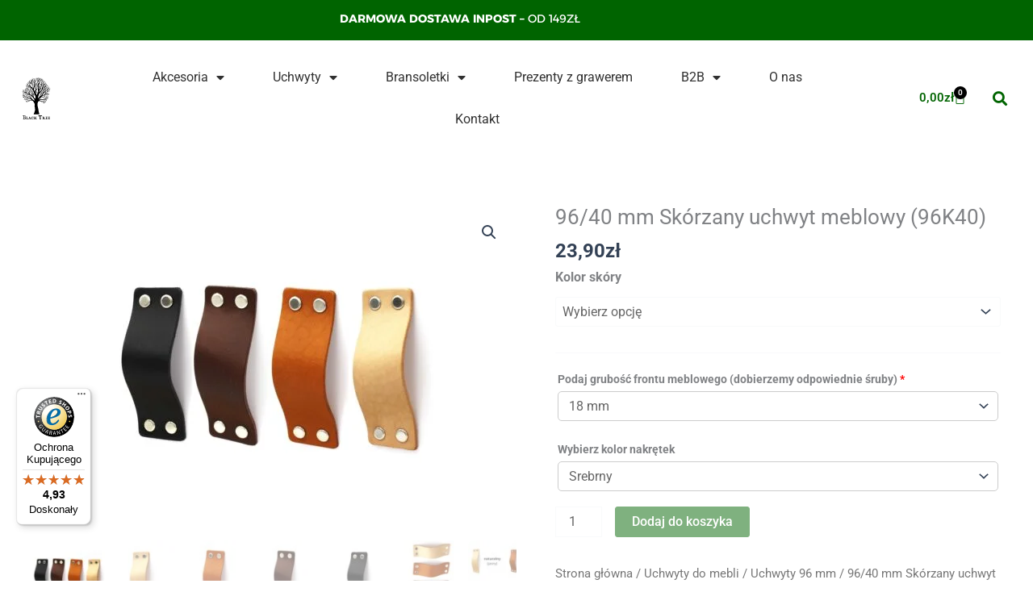

--- FILE ---
content_type: text/html; charset=UTF-8
request_url: https://black-tree.eu/produkt/szeroki-uchwyt-meblowy-skorzany-96mm-40mm/
body_size: 65518
content:
<!DOCTYPE html>
<html lang="pl-PL">
<head>
<meta charset="UTF-8">
<meta name="viewport" content="width=device-width, initial-scale=1">
	<link rel="profile" href="https://gmpg.org/xfn/11"> 
	<meta name='robots' content='index, follow, max-image-preview:large, max-snippet:-1, max-video-preview:-1' />
<script id="cookieyes" type="text/javascript" src="https://cdn-cookieyes.com/client_data/3a658b0adb6464fba2fdfbfbcbd78f7f/script.js" defer data-deferred="1"></script>
<!-- Google Tag Manager for WordPress by gtm4wp.com -->
<script data-cfasync="false" data-pagespeed-no-defer>
	var gtm4wp_datalayer_name = "dataLayer";
	var dataLayer = dataLayer || [];
	const gtm4wp_use_sku_instead = 0;
	const gtm4wp_currency = 'PLN';
	const gtm4wp_product_per_impression = 10;
	const gtm4wp_clear_ecommerce = false;
	const gtm4wp_datalayer_max_timeout = 2000;
</script>
<!-- End Google Tag Manager for WordPress by gtm4wp.com -->
	<!-- This site is optimized with the Yoast SEO plugin v26.7 - https://yoast.com/wordpress/plugins/seo/ -->
	<title>Szeroki uchwyt meblowy ze skóry 96/40 mm - BlackTree</title>
	<meta name="description" content="Skórzane uchwyty meblowe stanowią świetne rozwiązanie, dla każdego, kto chce odświeżyć swoje mieszkanie bez konieczności robienia dużego remontu." />
	<link rel="canonical" href="https://black-tree.eu/produkt/szeroki-uchwyt-meblowy-skorzany-96mm-40mm/" />
	<meta property="og:locale" content="pl_PL" />
	<meta property="og:type" content="article" />
	<meta property="og:title" content="Szeroki uchwyt meblowy ze skóry 96/40 mm - BlackTree" />
	<meta property="og:description" content="Skórzane uchwyty meblowe stanowią świetne rozwiązanie, dla każdego, kto chce odświeżyć swoje mieszkanie bez konieczności robienia dużego remontu." />
	<meta property="og:url" content="https://black-tree.eu/produkt/szeroki-uchwyt-meblowy-skorzany-96mm-40mm/" />
	<meta property="og:site_name" content="BlackTree" />
	<meta property="article:modified_time" content="2024-09-13T09:30:38+00:00" />
	<meta property="og:image" content="https://black-tree.eu/wp-content/uploads/2021/08/96K40-1-scaled.jpg" />
	<meta property="og:image:width" content="2560" />
	<meta property="og:image:height" content="1707" />
	<meta property="og:image:type" content="image/jpeg" />
	<meta name="twitter:card" content="summary_large_image" />
	<meta name="twitter:label1" content="Szacowany czas czytania" />
	<meta name="twitter:data1" content="3 minuty" />
	<script type="application/ld+json" class="yoast-schema-graph">{"@context":"https://schema.org","@graph":[{"@type":"WebPage","@id":"https://black-tree.eu/produkt/szeroki-uchwyt-meblowy-skorzany-96mm-40mm/","url":"https://black-tree.eu/produkt/szeroki-uchwyt-meblowy-skorzany-96mm-40mm/","name":"Szeroki uchwyt meblowy ze skóry 96/40 mm - BlackTree","isPartOf":{"@id":"https://black-tree.eu/#website"},"primaryImageOfPage":{"@id":"https://black-tree.eu/produkt/szeroki-uchwyt-meblowy-skorzany-96mm-40mm/#primaryimage"},"image":{"@id":"https://black-tree.eu/produkt/szeroki-uchwyt-meblowy-skorzany-96mm-40mm/#primaryimage"},"thumbnailUrl":"https://black-tree.eu/wp-content/uploads/2021/08/96K40-1-scaled.jpg","datePublished":"2021-08-09T07:42:29+00:00","dateModified":"2024-09-13T09:30:38+00:00","description":"Skórzane uchwyty meblowe stanowią świetne rozwiązanie, dla każdego, kto chce odświeżyć swoje mieszkanie bez konieczności robienia dużego remontu.","breadcrumb":{"@id":"https://black-tree.eu/produkt/szeroki-uchwyt-meblowy-skorzany-96mm-40mm/#breadcrumb"},"inLanguage":"pl-PL","potentialAction":[{"@type":"ReadAction","target":["https://black-tree.eu/produkt/szeroki-uchwyt-meblowy-skorzany-96mm-40mm/"]}]},{"@type":"ImageObject","inLanguage":"pl-PL","@id":"https://black-tree.eu/produkt/szeroki-uchwyt-meblowy-skorzany-96mm-40mm/#primaryimage","url":"https://black-tree.eu/wp-content/uploads/2021/08/96K40-1-scaled.jpg","contentUrl":"https://black-tree.eu/wp-content/uploads/2021/08/96K40-1-scaled.jpg","width":2560,"height":1707,"caption":"szeroki uchwyt meblowy ze skóry"},{"@type":"BreadcrumbList","@id":"https://black-tree.eu/produkt/szeroki-uchwyt-meblowy-skorzany-96mm-40mm/#breadcrumb","itemListElement":[{"@type":"ListItem","position":1,"name":"Strona główna","item":"https://black-tree.eu/"},{"@type":"ListItem","position":2,"name":"Sklep","item":"https://black-tree.eu/sklep/"},{"@type":"ListItem","position":3,"name":"96/40 mm Skórzany uchwyt meblowy (96K40)"}]},{"@type":"WebSite","@id":"https://black-tree.eu/#website","url":"https://black-tree.eu/","name":"BlackTree","description":"Skórzane akcesoria i uchwyty meblowe","publisher":{"@id":"https://black-tree.eu/#organization"},"potentialAction":[{"@type":"SearchAction","target":{"@type":"EntryPoint","urlTemplate":"https://black-tree.eu/?s={search_term_string}"},"query-input":{"@type":"PropertyValueSpecification","valueRequired":true,"valueName":"search_term_string"}}],"inLanguage":"pl-PL"},{"@type":"Organization","@id":"https://black-tree.eu/#organization","name":"BlackTree","url":"https://black-tree.eu/","logo":{"@type":"ImageObject","inLanguage":"pl-PL","@id":"https://black-tree.eu/#/schema/logo/image/","url":"https://black-tree.eu/wp-content/uploads/2020/05/Logo-Black-Tree.svg","contentUrl":"https://black-tree.eu/wp-content/uploads/2020/05/Logo-Black-Tree.svg","width":445,"height":668,"caption":"BlackTree"},"image":{"@id":"https://black-tree.eu/#/schema/logo/image/"}}]}</script>
	<!-- / Yoast SEO plugin. -->


<link rel='dns-prefetch' href='//cdn.chatway.app' />
<link rel='dns-prefetch' href='//widgets.trustedshops.com' />
<link rel='dns-prefetch' href='//capi-automation.s3.us-east-2.amazonaws.com' />
<link rel="alternate" type="application/rss+xml" title="BlackTree &raquo; Kanał z wpisami" href="https://black-tree.eu/feed/" />
<link rel="alternate" type="application/rss+xml" title="BlackTree &raquo; Kanał z komentarzami" href="https://black-tree.eu/comments/feed/" />
<link rel="alternate" title="oEmbed (JSON)" type="application/json+oembed" href="https://black-tree.eu/wp-json/oembed/1.0/embed?url=https%3A%2F%2Fblack-tree.eu%2Fprodukt%2Fszeroki-uchwyt-meblowy-skorzany-96mm-40mm%2F" />
<link rel="alternate" title="oEmbed (XML)" type="text/xml+oembed" href="https://black-tree.eu/wp-json/oembed/1.0/embed?url=https%3A%2F%2Fblack-tree.eu%2Fprodukt%2Fszeroki-uchwyt-meblowy-skorzany-96mm-40mm%2F&#038;format=xml" />
<style id='wp-img-auto-sizes-contain-inline-css'>
img:is([sizes=auto i],[sizes^="auto," i]){contain-intrinsic-size:3000px 1500px}
/*# sourceURL=wp-img-auto-sizes-contain-inline-css */
</style>

<link rel='stylesheet' id='wdp_cart-summary-css' href='https://black-tree.eu/wp-content/plugins/advanced-dynamic-pricing-for-woocommerce/BaseVersion/assets/css/cart-summary.css?ver=4.10.5' media='all' />
<link rel='stylesheet' id='berocket_mm_quantity_style-css' href='https://black-tree.eu/wp-content/plugins/minmax-quantity-for-woocommerce/css/shop.css?ver=1.3.8.3' media='all' />
<link rel='stylesheet' id='astra-theme-css-css' href='https://black-tree.eu/wp-content/themes/astra/assets/css/minified/main.min.css?ver=4.12.0' media='all' />
<style id='astra-theme-css-inline-css'>
:root{--ast-post-nav-space:0;--ast-container-default-xlg-padding:3em;--ast-container-default-lg-padding:3em;--ast-container-default-slg-padding:2em;--ast-container-default-md-padding:3em;--ast-container-default-sm-padding:3em;--ast-container-default-xs-padding:2.4em;--ast-container-default-xxs-padding:1.8em;--ast-code-block-background:#ECEFF3;--ast-comment-inputs-background:#F9FAFB;--ast-normal-container-width:1200px;--ast-narrow-container-width:750px;--ast-blog-title-font-weight:normal;--ast-blog-meta-weight:inherit;--ast-global-color-primary:var(--ast-global-color-5);--ast-global-color-secondary:var(--ast-global-color-4);--ast-global-color-alternate-background:var(--ast-global-color-7);--ast-global-color-subtle-background:var(--ast-global-color-6);--ast-bg-style-guide:var( --ast-global-color-secondary,--ast-global-color-5 );--ast-shadow-style-guide:0px 0px 4px 0 #00000057;--ast-global-dark-bg-style:#fff;--ast-global-dark-lfs:#fbfbfb;--ast-widget-bg-color:#fafafa;--ast-wc-container-head-bg-color:#fbfbfb;--ast-title-layout-bg:#eeeeee;--ast-search-border-color:#e7e7e7;--ast-lifter-hover-bg:#e6e6e6;--ast-gallery-block-color:#000;--srfm-color-input-label:var(--ast-global-color-2);}html{font-size:100%;}a{color:#006400;}a:hover,a:focus{color:#000000;}body,button,input,select,textarea,.ast-button,.ast-custom-button{font-family:-apple-system,BlinkMacSystemFont,Segoe UI,Roboto,Oxygen-Sans,Ubuntu,Cantarell,Helvetica Neue,sans-serif;font-weight:400;font-size:16px;font-size:1rem;line-height:var(--ast-body-line-height,1.65em);}blockquote{color:var(--ast-global-color-3);}h1,h2,h3,h4,h5,h6,.entry-content :where(h1,h2,h3,h4,h5,h6),.site-title,.site-title a{font-weight:600;}.ast-site-identity .site-title a{color:var(--ast-global-color-2);}.site-title{font-size:26px;font-size:1.625rem;display:block;}.site-header .site-description{font-size:15px;font-size:0.9375rem;display:none;}.entry-title{font-size:26px;font-size:1.625rem;}.archive .ast-article-post .ast-article-inner,.blog .ast-article-post .ast-article-inner,.archive .ast-article-post .ast-article-inner:hover,.blog .ast-article-post .ast-article-inner:hover{overflow:hidden;}h1,.entry-content :where(h1){font-size:40px;font-size:2.5rem;font-weight:600;line-height:1.4em;}h2,.entry-content :where(h2){font-size:32px;font-size:2rem;font-weight:600;line-height:1.3em;}h3,.entry-content :where(h3){font-size:26px;font-size:1.625rem;font-weight:600;line-height:1.3em;}h4,.entry-content :where(h4){font-size:24px;font-size:1.5rem;line-height:1.2em;font-weight:600;}h5,.entry-content :where(h5){font-size:20px;font-size:1.25rem;line-height:1.2em;font-weight:600;}h6,.entry-content :where(h6){font-size:16px;font-size:1rem;line-height:1.25em;font-weight:600;}::selection{background-color:#006400;color:#ffffff;}body,h1,h2,h3,h4,h5,h6,.entry-title a,.entry-content :where(h1,h2,h3,h4,h5,h6){color:var(--ast-global-color-3);}.tagcloud a:hover,.tagcloud a:focus,.tagcloud a.current-item{color:#ffffff;border-color:#006400;background-color:#006400;}input:focus,input[type="text"]:focus,input[type="email"]:focus,input[type="url"]:focus,input[type="password"]:focus,input[type="reset"]:focus,input[type="search"]:focus,textarea:focus{border-color:#006400;}input[type="radio"]:checked,input[type=reset],input[type="checkbox"]:checked,input[type="checkbox"]:hover:checked,input[type="checkbox"]:focus:checked,input[type=range]::-webkit-slider-thumb{border-color:#006400;background-color:#006400;box-shadow:none;}.site-footer a:hover + .post-count,.site-footer a:focus + .post-count{background:#006400;border-color:#006400;}.single .nav-links .nav-previous,.single .nav-links .nav-next{color:#006400;}.entry-meta,.entry-meta *{line-height:1.45;color:#006400;}.entry-meta a:not(.ast-button):hover,.entry-meta a:not(.ast-button):hover *,.entry-meta a:not(.ast-button):focus,.entry-meta a:not(.ast-button):focus *,.page-links > .page-link,.page-links .page-link:hover,.post-navigation a:hover{color:#000000;}#cat option,.secondary .calendar_wrap thead a,.secondary .calendar_wrap thead a:visited{color:#006400;}.secondary .calendar_wrap #today,.ast-progress-val span{background:#006400;}.secondary a:hover + .post-count,.secondary a:focus + .post-count{background:#006400;border-color:#006400;}.calendar_wrap #today > a{color:#ffffff;}.page-links .page-link,.single .post-navigation a{color:#006400;}.ast-search-menu-icon .search-form button.search-submit{padding:0 4px;}.ast-search-menu-icon form.search-form{padding-right:0;}.ast-search-menu-icon.slide-search input.search-field{width:0;}.ast-header-search .ast-search-menu-icon.ast-dropdown-active .search-form,.ast-header-search .ast-search-menu-icon.ast-dropdown-active .search-field:focus{transition:all 0.2s;}.search-form input.search-field:focus{outline:none;}.ast-archive-title{color:var(--ast-global-color-2);}.widget-title,.widget .wp-block-heading{font-size:22px;font-size:1.375rem;color:var(--ast-global-color-2);}.ast-single-post .entry-content a,.ast-comment-content a:not(.ast-comment-edit-reply-wrap a),.woocommerce-js .woocommerce-product-details__short-description a{text-decoration:underline;}.ast-single-post .wp-block-button .wp-block-button__link,.ast-single-post .elementor-widget-button .elementor-button,.ast-single-post .entry-content .uagb-tab a,.ast-single-post .entry-content .uagb-ifb-cta a,.ast-single-post .entry-content .wp-block-uagb-buttons a,.ast-single-post .entry-content .uabb-module-content a,.ast-single-post .entry-content .uagb-post-grid a,.ast-single-post .entry-content .uagb-timeline a,.ast-single-post .entry-content .uagb-toc__wrap a,.ast-single-post .entry-content .uagb-taxomony-box a,.ast-single-post .entry-content .woocommerce a,.entry-content .wp-block-latest-posts > li > a,.ast-single-post .entry-content .wp-block-file__button,a.ast-post-filter-single,.ast-single-post .wp-block-buttons .wp-block-button.is-style-outline .wp-block-button__link,.ast-single-post .ast-comment-content .comment-reply-link,.ast-single-post .ast-comment-content .comment-edit-link,.entry-content [CLASS*="wc-block"] .wc-block-components-button,.entry-content [CLASS*="wc-block"] .wc-block-components-totals-coupon-link,.entry-content [CLASS*="wc-block"] .wc-block-components-product-name{text-decoration:none;}.ast-search-menu-icon.slide-search a:focus-visible:focus-visible,.astra-search-icon:focus-visible,#close:focus-visible,a:focus-visible,.ast-menu-toggle:focus-visible,.site .skip-link:focus-visible,.wp-block-loginout input:focus-visible,.wp-block-search.wp-block-search__button-inside .wp-block-search__inside-wrapper,.ast-header-navigation-arrow:focus-visible,.woocommerce .wc-proceed-to-checkout > .checkout-button:focus-visible,.woocommerce .woocommerce-MyAccount-navigation ul li a:focus-visible,.ast-orders-table__row .ast-orders-table__cell:focus-visible,.woocommerce .woocommerce-order-details .order-again > .button:focus-visible,.woocommerce .woocommerce-message a.button.wc-forward:focus-visible,.woocommerce #minus_qty:focus-visible,.woocommerce #plus_qty:focus-visible,a#ast-apply-coupon:focus-visible,.woocommerce .woocommerce-info a:focus-visible,.woocommerce .astra-shop-summary-wrap a:focus-visible,.woocommerce a.wc-forward:focus-visible,#ast-apply-coupon:focus-visible,.woocommerce-js .woocommerce-mini-cart-item a.remove:focus-visible,#close:focus-visible,.button.search-submit:focus-visible,#search_submit:focus,.normal-search:focus-visible,.ast-header-account-wrap:focus-visible,.woocommerce .ast-on-card-button.ast-quick-view-trigger:focus,.astra-cart-drawer-close:focus,.ast-single-variation:focus,.ast-woocommerce-product-gallery__image:focus,.ast-button:focus,.woocommerce-product-gallery--with-images [data-controls="prev"]:focus-visible,.woocommerce-product-gallery--with-images [data-controls="next"]:focus-visible,.ast-builder-button-wrap:has(.ast-custom-button-link:focus),.ast-builder-button-wrap .ast-custom-button-link:focus{outline-style:dotted;outline-color:inherit;outline-width:thin;}input:focus,input[type="text"]:focus,input[type="email"]:focus,input[type="url"]:focus,input[type="password"]:focus,input[type="reset"]:focus,input[type="search"]:focus,input[type="number"]:focus,textarea:focus,.wp-block-search__input:focus,[data-section="section-header-mobile-trigger"] .ast-button-wrap .ast-mobile-menu-trigger-minimal:focus,.ast-mobile-popup-drawer.active .menu-toggle-close:focus,.woocommerce-ordering select.orderby:focus,#ast-scroll-top:focus,#coupon_code:focus,.woocommerce-page #comment:focus,.woocommerce #reviews #respond input#submit:focus,.woocommerce a.add_to_cart_button:focus,.woocommerce .button.single_add_to_cart_button:focus,.woocommerce .woocommerce-cart-form button:focus,.woocommerce .woocommerce-cart-form__cart-item .quantity .qty:focus,.woocommerce .woocommerce-billing-fields .woocommerce-billing-fields__field-wrapper .woocommerce-input-wrapper > .input-text:focus,.woocommerce #order_comments:focus,.woocommerce #place_order:focus,.woocommerce .woocommerce-address-fields .woocommerce-address-fields__field-wrapper .woocommerce-input-wrapper > .input-text:focus,.woocommerce .woocommerce-MyAccount-content form button:focus,.woocommerce .woocommerce-MyAccount-content .woocommerce-EditAccountForm .woocommerce-form-row .woocommerce-Input.input-text:focus,.woocommerce .ast-woocommerce-container .woocommerce-pagination ul.page-numbers li a:focus,body #content .woocommerce form .form-row .select2-container--default .select2-selection--single:focus,#ast-coupon-code:focus,.woocommerce.woocommerce-js .quantity input[type=number]:focus,.woocommerce-js .woocommerce-mini-cart-item .quantity input[type=number]:focus,.woocommerce p#ast-coupon-trigger:focus{border-style:dotted;border-color:inherit;border-width:thin;}input{outline:none;}.woocommerce-js input[type=text]:focus,.woocommerce-js input[type=email]:focus,.woocommerce-js textarea:focus,input[type=number]:focus,.comments-area textarea#comment:focus,.comments-area textarea#comment:active,.comments-area .ast-comment-formwrap input[type="text"]:focus,.comments-area .ast-comment-formwrap input[type="text"]:active{outline-style:unset;outline-color:inherit;outline-width:thin;}.ast-logo-title-inline .site-logo-img{padding-right:1em;}.site-logo-img img{ transition:all 0.2s linear;}body .ast-oembed-container *{position:absolute;top:0;width:100%;height:100%;left:0;}body .wp-block-embed-pocket-casts .ast-oembed-container *{position:unset;}.ast-single-post-featured-section + article {margin-top: 2em;}.site-content .ast-single-post-featured-section img {width: 100%;overflow: hidden;object-fit: cover;}.site > .ast-single-related-posts-container {margin-top: 0;}@media (min-width: 922px) {.ast-desktop .ast-container--narrow {max-width: var(--ast-narrow-container-width);margin: 0 auto;}}@media (max-width:921.9px){#ast-desktop-header{display:none;}}@media (min-width:922px){#ast-mobile-header{display:none;}}@media( max-width: 420px ) {.single .nav-links .nav-previous,.single .nav-links .nav-next {width: 100%;text-align: center;}}.wp-block-buttons.aligncenter{justify-content:center;}@media (max-width:921px){.ast-theme-transparent-header #primary,.ast-theme-transparent-header #secondary{padding:0;}}@media (max-width:921px){.ast-plain-container.ast-no-sidebar #primary{padding:0;}}.ast-plain-container.ast-no-sidebar #primary{margin-top:0;margin-bottom:0;}@media (min-width:1200px){.ast-plain-container.ast-no-sidebar #primary{margin-top:60px;margin-bottom:60px;}}.wp-block-button.is-style-outline .wp-block-button__link{border-color:#000000;border-top-width:1px;border-right-width:1px;border-bottom-width:1px;border-left-width:1px;}div.wp-block-button.is-style-outline > .wp-block-button__link:not(.has-text-color),div.wp-block-button.wp-block-button__link.is-style-outline:not(.has-text-color){color:#000000;}.wp-block-button.is-style-outline .wp-block-button__link:hover,.wp-block-buttons .wp-block-button.is-style-outline .wp-block-button__link:focus,.wp-block-buttons .wp-block-button.is-style-outline > .wp-block-button__link:not(.has-text-color):hover,.wp-block-buttons .wp-block-button.wp-block-button__link.is-style-outline:not(.has-text-color):hover{color:#ffffff;background-color:#006400;border-color:#006400;}.post-page-numbers.current .page-link,.ast-pagination .page-numbers.current{color:#ffffff;border-color:#006400;background-color:#006400;}.wp-block-button.is-style-outline .wp-block-button__link{border-top-width:1px;border-right-width:1px;border-bottom-width:1px;border-left-width:1px;}.wp-block-buttons .wp-block-button.is-style-outline .wp-block-button__link.wp-element-button,.ast-outline-button,.wp-block-uagb-buttons-child .uagb-buttons-repeater.ast-outline-button{border-color:#006400;border-top-width:0px;border-right-width:0px;border-bottom-width:0px;border-left-width:0px;font-family:inherit;font-weight:500;font-size:16px;font-size:1rem;line-height:1em;padding-top:10px;padding-right:20px;padding-bottom:10px;padding-left:20px;border-top-left-radius:30px;border-top-right-radius:30px;border-bottom-right-radius:30px;border-bottom-left-radius:30px;}.wp-block-buttons .wp-block-button.is-style-outline > .wp-block-button__link:not(.has-text-color),.wp-block-buttons .wp-block-button.wp-block-button__link.is-style-outline:not(.has-text-color),.ast-outline-button{color:#000000;}.wp-block-button.is-style-outline .wp-block-button__link:hover,.wp-block-buttons .wp-block-button.is-style-outline .wp-block-button__link:focus,.wp-block-buttons .wp-block-button.is-style-outline > .wp-block-button__link:not(.has-text-color):hover,.wp-block-buttons .wp-block-button.wp-block-button__link.is-style-outline:not(.has-text-color):hover,.ast-outline-button:hover,.ast-outline-button:focus,.wp-block-uagb-buttons-child .uagb-buttons-repeater.ast-outline-button:hover,.wp-block-uagb-buttons-child .uagb-buttons-repeater.ast-outline-button:focus{color:#ffffff;background-color:#000000;border-color:#006400;}.wp-block-button .wp-block-button__link.wp-element-button.is-style-outline:not(.has-background),.wp-block-button.is-style-outline>.wp-block-button__link.wp-element-button:not(.has-background),.ast-outline-button{background-color:#006400;}.wp-block-buttons .wp-block-button .wp-block-button__link.is-style-outline:not(.has-background),.wp-block-buttons .wp-block-button.is-style-outline>.wp-block-button__link:not(.has-background),.ast-outline-button{background-color:#006400;color:#ffffff;}.entry-content[data-ast-blocks-layout] > figure{margin-bottom:1em;}h1.widget-title{font-weight:600;}h2.widget-title{font-weight:600;}h3.widget-title{font-weight:600;}.elementor-widget-container .elementor-loop-container .e-loop-item[data-elementor-type="loop-item"]{width:100%;}#page{display:flex;flex-direction:column;min-height:100vh;}.ast-404-layout-1 h1.page-title{color:var(--ast-global-color-2);}.single .post-navigation a{line-height:1em;height:inherit;}.error-404 .page-sub-title{font-size:1.5rem;font-weight:inherit;}.search .site-content .content-area .search-form{margin-bottom:0;}#page .site-content{flex-grow:1;}.widget{margin-bottom:1.25em;}#secondary li{line-height:1.5em;}#secondary .wp-block-group h2{margin-bottom:0.7em;}#secondary h2{font-size:1.7rem;}.ast-separate-container .ast-article-post,.ast-separate-container .ast-article-single,.ast-separate-container .comment-respond{padding:3em;}.ast-separate-container .ast-article-single .ast-article-single{padding:0;}.ast-article-single .wp-block-post-template-is-layout-grid{padding-left:0;}.ast-separate-container .comments-title,.ast-narrow-container .comments-title{padding:1.5em 2em;}.ast-page-builder-template .comment-form-textarea,.ast-comment-formwrap .ast-grid-common-col{padding:0;}.ast-comment-formwrap{padding:0;display:inline-flex;column-gap:20px;width:100%;margin-left:0;margin-right:0;}.comments-area textarea#comment:focus,.comments-area textarea#comment:active,.comments-area .ast-comment-formwrap input[type="text"]:focus,.comments-area .ast-comment-formwrap input[type="text"]:active {box-shadow:none;outline:none;}.archive.ast-page-builder-template .entry-header{margin-top:2em;}.ast-page-builder-template .ast-comment-formwrap{width:100%;}.entry-title{margin-bottom:0.5em;}.ast-archive-description p{font-size:inherit;font-weight:inherit;line-height:inherit;}.ast-separate-container .ast-comment-list li.depth-1,.hentry{margin-bottom:2em;}@media (min-width:921px){.ast-left-sidebar.ast-page-builder-template #secondary,.archive.ast-right-sidebar.ast-page-builder-template .site-main{padding-left:20px;padding-right:20px;}}@media (max-width:544px){.ast-comment-formwrap.ast-row{column-gap:10px;display:inline-block;}#ast-commentform .ast-grid-common-col{position:relative;width:100%;}}@media (min-width:1201px){.ast-separate-container .ast-article-post,.ast-separate-container .ast-article-single,.ast-separate-container .ast-author-box,.ast-separate-container .ast-404-layout-1,.ast-separate-container .no-results{padding:3em;}}@media (max-width:921px){.ast-left-sidebar #content > .ast-container{display:flex;flex-direction:column-reverse;width:100%;}}@media (min-width:922px){.ast-separate-container.ast-right-sidebar #primary,.ast-separate-container.ast-left-sidebar #primary{border:0;}.search-no-results.ast-separate-container #primary{margin-bottom:4em;}}.wp-block-button .wp-block-button__link{color:#010101;}.wp-block-button .wp-block-button__link:hover,.wp-block-button .wp-block-button__link:focus{color:#ffffff;background-color:#006400;border-color:#006400;}.elementor-widget-heading h1.elementor-heading-title{line-height:1.4em;}.elementor-widget-heading h2.elementor-heading-title{line-height:1.3em;}.elementor-widget-heading h3.elementor-heading-title{line-height:1.3em;}.elementor-widget-heading h4.elementor-heading-title{line-height:1.2em;}.elementor-widget-heading h5.elementor-heading-title{line-height:1.2em;}.elementor-widget-heading h6.elementor-heading-title{line-height:1.25em;}.wp-block-button .wp-block-button__link,.wp-block-search .wp-block-search__button,body .wp-block-file .wp-block-file__button{border-style:solid;border-top-width:1px;border-right-width:1px;border-left-width:1px;border-bottom-width:1px;border-color:#000000;background-color:transparent;color:#010101;font-family:inherit;font-weight:500;line-height:1em;font-size:16px;font-size:1rem;border-top-left-radius:3px;border-top-right-radius:3px;border-bottom-right-radius:3px;border-bottom-left-radius:3px;padding-top:10px;padding-right:20px;padding-bottom:10px;padding-left:20px;}.menu-toggle,button,.ast-button,.ast-custom-button,.button,input#submit,input[type="button"],input[type="submit"],input[type="reset"],form[CLASS*="wp-block-search__"].wp-block-search .wp-block-search__inside-wrapper .wp-block-search__button,body .wp-block-file .wp-block-file__button,.search .search-submit,.woocommerce-js a.button,.woocommerce button.button,.woocommerce .woocommerce-message a.button,.woocommerce #respond input#submit.alt,.woocommerce input.button.alt,.woocommerce input.button,.woocommerce input.button:disabled,.woocommerce input.button:disabled[disabled],.woocommerce input.button:disabled:hover,.woocommerce input.button:disabled[disabled]:hover,.woocommerce #respond input#submit,.woocommerce button.button.alt.disabled,.wc-block-grid__products .wc-block-grid__product .wp-block-button__link,.wc-block-grid__product-onsale,[CLASS*="wc-block"] button,.woocommerce-js .astra-cart-drawer .astra-cart-drawer-content .woocommerce-mini-cart__buttons .button:not(.checkout):not(.ast-continue-shopping),.woocommerce-js .astra-cart-drawer .astra-cart-drawer-content .woocommerce-mini-cart__buttons a.checkout,.woocommerce button.button.alt.disabled.wc-variation-selection-needed,[CLASS*="wc-block"] .wc-block-components-button{border-style:solid;border-top-width:1px;border-right-width:1px;border-left-width:1px;border-bottom-width:1px;color:#010101;border-color:#000000;background-color:transparent;padding-top:10px;padding-right:20px;padding-bottom:10px;padding-left:20px;font-family:inherit;font-weight:500;font-size:16px;font-size:1rem;line-height:1em;border-top-left-radius:3px;border-top-right-radius:3px;border-bottom-right-radius:3px;border-bottom-left-radius:3px;}button:focus,.menu-toggle:hover,button:hover,.ast-button:hover,.ast-custom-button:hover .button:hover,.ast-custom-button:hover ,input[type=reset]:hover,input[type=reset]:focus,input#submit:hover,input#submit:focus,input[type="button"]:hover,input[type="button"]:focus,input[type="submit"]:hover,input[type="submit"]:focus,form[CLASS*="wp-block-search__"].wp-block-search .wp-block-search__inside-wrapper .wp-block-search__button:hover,form[CLASS*="wp-block-search__"].wp-block-search .wp-block-search__inside-wrapper .wp-block-search__button:focus,body .wp-block-file .wp-block-file__button:hover,body .wp-block-file .wp-block-file__button:focus,.woocommerce-js a.button:hover,.woocommerce button.button:hover,.woocommerce .woocommerce-message a.button:hover,.woocommerce #respond input#submit:hover,.woocommerce #respond input#submit.alt:hover,.woocommerce input.button.alt:hover,.woocommerce input.button:hover,.woocommerce button.button.alt.disabled:hover,.wc-block-grid__products .wc-block-grid__product .wp-block-button__link:hover,[CLASS*="wc-block"] button:hover,.woocommerce-js .astra-cart-drawer .astra-cart-drawer-content .woocommerce-mini-cart__buttons .button:not(.checkout):not(.ast-continue-shopping):hover,.woocommerce-js .astra-cart-drawer .astra-cart-drawer-content .woocommerce-mini-cart__buttons a.checkout:hover,.woocommerce button.button.alt.disabled.wc-variation-selection-needed:hover,[CLASS*="wc-block"] .wc-block-components-button:hover,[CLASS*="wc-block"] .wc-block-components-button:focus{color:#ffffff;background-color:#006400;border-color:#006400;}form[CLASS*="wp-block-search__"].wp-block-search .wp-block-search__inside-wrapper .wp-block-search__button.has-icon{padding-top:calc(10px - 3px);padding-right:calc(20px - 3px);padding-bottom:calc(10px - 3px);padding-left:calc(20px - 3px);}@media (max-width:921px){.ast-mobile-header-stack .main-header-bar .ast-search-menu-icon{display:inline-block;}.ast-header-break-point.ast-header-custom-item-outside .ast-mobile-header-stack .main-header-bar .ast-search-icon{margin:0;}.ast-comment-avatar-wrap img{max-width:2.5em;}.ast-comment-meta{padding:0 1.8888em 1.3333em;}.ast-separate-container .ast-comment-list li.depth-1{padding:1.5em 2.14em;}.ast-separate-container .comment-respond{padding:2em 2.14em;}}@media (min-width:544px){.ast-container{max-width:100%;}}@media (max-width:544px){.ast-separate-container .ast-article-post,.ast-separate-container .ast-article-single,.ast-separate-container .comments-title,.ast-separate-container .ast-archive-description{padding:1.5em 1em;}.ast-separate-container #content .ast-container{padding-left:0.54em;padding-right:0.54em;}.ast-separate-container .ast-comment-list .bypostauthor{padding:.5em;}.ast-search-menu-icon.ast-dropdown-active .search-field{width:170px;}} #ast-mobile-header .ast-site-header-cart-li a{pointer-events:none;}.ast-separate-container{background-color:var(--ast-global-color-4);background-image:none;}@media (max-width:921px){.site-title{display:block;}.site-header .site-description{display:none;}h1,.entry-content :where(h1){font-size:30px;}h2,.entry-content :where(h2){font-size:25px;}h3,.entry-content :where(h3){font-size:20px;}}@media (max-width:544px){.site-title{display:block;}.site-header .site-description{display:none;}h1,.entry-content :where(h1){font-size:30px;}h2,.entry-content :where(h2){font-size:25px;}h3,.entry-content :where(h3){font-size:20px;}}@media (max-width:921px){html{font-size:91.2%;}}@media (max-width:544px){html{font-size:91.2%;}}@media (min-width:922px){.ast-container{max-width:1240px;}}@media (min-width:922px){.site-content .ast-container{display:flex;}}@media (max-width:921px){.site-content .ast-container{flex-direction:column;}}@media (min-width:922px){.main-header-menu .sub-menu .menu-item.ast-left-align-sub-menu:hover > .sub-menu,.main-header-menu .sub-menu .menu-item.ast-left-align-sub-menu.focus > .sub-menu{margin-left:-0px;}}.entry-content li > p{margin-bottom:0;}.site .comments-area{padding-bottom:3em;}.wp-block-file {display: flex;align-items: center;flex-wrap: wrap;justify-content: space-between;}.wp-block-pullquote {border: none;}.wp-block-pullquote blockquote::before {content: "\201D";font-family: "Helvetica",sans-serif;display: flex;transform: rotate( 180deg );font-size: 6rem;font-style: normal;line-height: 1;font-weight: bold;align-items: center;justify-content: center;}.has-text-align-right > blockquote::before {justify-content: flex-start;}.has-text-align-left > blockquote::before {justify-content: flex-end;}figure.wp-block-pullquote.is-style-solid-color blockquote {max-width: 100%;text-align: inherit;}:root {--wp--custom--ast-default-block-top-padding: 3em;--wp--custom--ast-default-block-right-padding: 3em;--wp--custom--ast-default-block-bottom-padding: 3em;--wp--custom--ast-default-block-left-padding: 3em;--wp--custom--ast-container-width: 1200px;--wp--custom--ast-content-width-size: 1200px;--wp--custom--ast-wide-width-size: calc(1200px + var(--wp--custom--ast-default-block-left-padding) + var(--wp--custom--ast-default-block-right-padding));}.ast-narrow-container {--wp--custom--ast-content-width-size: 750px;--wp--custom--ast-wide-width-size: 750px;}@media(max-width: 921px) {:root {--wp--custom--ast-default-block-top-padding: 3em;--wp--custom--ast-default-block-right-padding: 2em;--wp--custom--ast-default-block-bottom-padding: 3em;--wp--custom--ast-default-block-left-padding: 2em;}}@media(max-width: 544px) {:root {--wp--custom--ast-default-block-top-padding: 3em;--wp--custom--ast-default-block-right-padding: 1.5em;--wp--custom--ast-default-block-bottom-padding: 3em;--wp--custom--ast-default-block-left-padding: 1.5em;}}.entry-content > .wp-block-group,.entry-content > .wp-block-cover,.entry-content > .wp-block-columns {padding-top: var(--wp--custom--ast-default-block-top-padding);padding-right: var(--wp--custom--ast-default-block-right-padding);padding-bottom: var(--wp--custom--ast-default-block-bottom-padding);padding-left: var(--wp--custom--ast-default-block-left-padding);}.ast-plain-container.ast-no-sidebar .entry-content > .alignfull,.ast-page-builder-template .ast-no-sidebar .entry-content > .alignfull {margin-left: calc( -50vw + 50%);margin-right: calc( -50vw + 50%);max-width: 100vw;width: 100vw;}.ast-plain-container.ast-no-sidebar .entry-content .alignfull .alignfull,.ast-page-builder-template.ast-no-sidebar .entry-content .alignfull .alignfull,.ast-plain-container.ast-no-sidebar .entry-content .alignfull .alignwide,.ast-page-builder-template.ast-no-sidebar .entry-content .alignfull .alignwide,.ast-plain-container.ast-no-sidebar .entry-content .alignwide .alignfull,.ast-page-builder-template.ast-no-sidebar .entry-content .alignwide .alignfull,.ast-plain-container.ast-no-sidebar .entry-content .alignwide .alignwide,.ast-page-builder-template.ast-no-sidebar .entry-content .alignwide .alignwide,.ast-plain-container.ast-no-sidebar .entry-content .wp-block-column .alignfull,.ast-page-builder-template.ast-no-sidebar .entry-content .wp-block-column .alignfull,.ast-plain-container.ast-no-sidebar .entry-content .wp-block-column .alignwide,.ast-page-builder-template.ast-no-sidebar .entry-content .wp-block-column .alignwide {margin-left: auto;margin-right: auto;width: 100%;}[data-ast-blocks-layout] .wp-block-separator:not(.is-style-dots) {height: 0;}[data-ast-blocks-layout] .wp-block-separator {margin: 20px auto;}[data-ast-blocks-layout] .wp-block-separator:not(.is-style-wide):not(.is-style-dots) {max-width: 100px;}[data-ast-blocks-layout] .wp-block-separator.has-background {padding: 0;}.entry-content[data-ast-blocks-layout] > * {max-width: var(--wp--custom--ast-content-width-size);margin-left: auto;margin-right: auto;}.entry-content[data-ast-blocks-layout] > .alignwide {max-width: var(--wp--custom--ast-wide-width-size);}.entry-content[data-ast-blocks-layout] .alignfull {max-width: none;}.entry-content .wp-block-columns {margin-bottom: 0;}blockquote {margin: 1.5em;border-color: rgba(0,0,0,0.05);}.wp-block-quote:not(.has-text-align-right):not(.has-text-align-center) {border-left: 5px solid rgba(0,0,0,0.05);}.has-text-align-right > blockquote,blockquote.has-text-align-right {border-right: 5px solid rgba(0,0,0,0.05);}.has-text-align-left > blockquote,blockquote.has-text-align-left {border-left: 5px solid rgba(0,0,0,0.05);}.wp-block-site-tagline,.wp-block-latest-posts .read-more {margin-top: 15px;}.wp-block-loginout p label {display: block;}.wp-block-loginout p:not(.login-remember):not(.login-submit) input {width: 100%;}.wp-block-loginout input:focus {border-color: transparent;}.wp-block-loginout input:focus {outline: thin dotted;}.entry-content .wp-block-media-text .wp-block-media-text__content {padding: 0 0 0 8%;}.entry-content .wp-block-media-text.has-media-on-the-right .wp-block-media-text__content {padding: 0 8% 0 0;}.entry-content .wp-block-media-text.has-background .wp-block-media-text__content {padding: 8%;}.entry-content .wp-block-cover:not([class*="background-color"]):not(.has-text-color.has-link-color) .wp-block-cover__inner-container,.entry-content .wp-block-cover:not([class*="background-color"]) .wp-block-cover-image-text,.entry-content .wp-block-cover:not([class*="background-color"]) .wp-block-cover-text,.entry-content .wp-block-cover-image:not([class*="background-color"]) .wp-block-cover__inner-container,.entry-content .wp-block-cover-image:not([class*="background-color"]) .wp-block-cover-image-text,.entry-content .wp-block-cover-image:not([class*="background-color"]) .wp-block-cover-text {color: var(--ast-global-color-primary,var(--ast-global-color-5));}.wp-block-loginout .login-remember input {width: 1.1rem;height: 1.1rem;margin: 0 5px 4px 0;vertical-align: middle;}.wp-block-latest-posts > li > *:first-child,.wp-block-latest-posts:not(.is-grid) > li:first-child {margin-top: 0;}.entry-content > .wp-block-buttons,.entry-content > .wp-block-uagb-buttons {margin-bottom: 1.5em;}.wp-block-search__inside-wrapper .wp-block-search__input {padding: 0 10px;color: var(--ast-global-color-3);background: var(--ast-global-color-primary,var(--ast-global-color-5));border-color: var(--ast-border-color);}.wp-block-latest-posts .read-more {margin-bottom: 1.5em;}.wp-block-search__no-button .wp-block-search__inside-wrapper .wp-block-search__input {padding-top: 5px;padding-bottom: 5px;}.wp-block-latest-posts .wp-block-latest-posts__post-date,.wp-block-latest-posts .wp-block-latest-posts__post-author {font-size: 1rem;}.wp-block-latest-posts > li > *,.wp-block-latest-posts:not(.is-grid) > li {margin-top: 12px;margin-bottom: 12px;}.ast-page-builder-template .entry-content[data-ast-blocks-layout] > .alignwide:where(:not(.uagb-is-root-container):not(.spectra-is-root-container)) > * {max-width: var(--wp--custom--ast-wide-width-size);}.ast-page-builder-template .entry-content[data-ast-blocks-layout] > .inherit-container-width > *,.ast-page-builder-template .entry-content[data-ast-blocks-layout] > *:not(.wp-block-group):where(:not(.uagb-is-root-container):not(.spectra-is-root-container)) > *,.entry-content[data-ast-blocks-layout] > .wp-block-cover .wp-block-cover__inner-container {max-width: var(--wp--custom--ast-content-width-size) ;margin-left: auto;margin-right: auto;}.ast-page-builder-template .entry-content[data-ast-blocks-layout] > *,.ast-page-builder-template .entry-content[data-ast-blocks-layout] > .alignfull:where(:not(.wp-block-group):not(.uagb-is-root-container):not(.spectra-is-root-container)) > * {max-width: none;}.entry-content[data-ast-blocks-layout] .wp-block-cover:not(.alignleft):not(.alignright) {width: auto;}@media(max-width: 1200px) {.ast-separate-container .entry-content > .alignfull,.ast-separate-container .entry-content[data-ast-blocks-layout] > .alignwide,.ast-plain-container .entry-content[data-ast-blocks-layout] > .alignwide,.ast-plain-container .entry-content .alignfull {margin-left: calc(-1 * min(var(--ast-container-default-xlg-padding),20px)) ;margin-right: calc(-1 * min(var(--ast-container-default-xlg-padding),20px));}}@media(min-width: 1201px) {.ast-separate-container .entry-content > .alignfull {margin-left: calc(-1 * var(--ast-container-default-xlg-padding) );margin-right: calc(-1 * var(--ast-container-default-xlg-padding) );}.ast-separate-container .entry-content[data-ast-blocks-layout] > .alignwide,.ast-plain-container .entry-content[data-ast-blocks-layout] > .alignwide {margin-left: calc(-1 * var(--wp--custom--ast-default-block-left-padding) );margin-right: calc(-1 * var(--wp--custom--ast-default-block-right-padding) );}}@media(min-width: 921px) {.ast-separate-container .entry-content .wp-block-group.alignwide:not(.inherit-container-width) > :where(:not(.alignleft):not(.alignright)),.ast-plain-container .entry-content .wp-block-group.alignwide:not(.inherit-container-width) > :where(:not(.alignleft):not(.alignright)) {max-width: calc( var(--wp--custom--ast-content-width-size) + 80px );}.ast-plain-container.ast-right-sidebar .entry-content[data-ast-blocks-layout] .alignfull,.ast-plain-container.ast-left-sidebar .entry-content[data-ast-blocks-layout] .alignfull {margin-left: -60px;margin-right: -60px;}}@media(min-width: 544px) {.entry-content > .alignleft {margin-right: 20px;}.entry-content > .alignright {margin-left: 20px;}}@media (max-width:544px){.wp-block-columns .wp-block-column:not(:last-child){margin-bottom:20px;}.wp-block-latest-posts{margin:0;}}@media( max-width: 600px ) {.entry-content .wp-block-media-text .wp-block-media-text__content,.entry-content .wp-block-media-text.has-media-on-the-right .wp-block-media-text__content {padding: 8% 0 0;}.entry-content .wp-block-media-text.has-background .wp-block-media-text__content {padding: 8%;}}.ast-page-builder-template .entry-header {padding-left: 0;}.ast-narrow-container .site-content .wp-block-uagb-image--align-full .wp-block-uagb-image__figure {max-width: 100%;margin-left: auto;margin-right: auto;}.entry-content ul,.entry-content ol {padding: revert;margin: revert;}:root .has-ast-global-color-0-color{color:var(--ast-global-color-0);}:root .has-ast-global-color-0-background-color{background-color:var(--ast-global-color-0);}:root .wp-block-button .has-ast-global-color-0-color{color:var(--ast-global-color-0);}:root .wp-block-button .has-ast-global-color-0-background-color{background-color:var(--ast-global-color-0);}:root .has-ast-global-color-1-color{color:var(--ast-global-color-1);}:root .has-ast-global-color-1-background-color{background-color:var(--ast-global-color-1);}:root .wp-block-button .has-ast-global-color-1-color{color:var(--ast-global-color-1);}:root .wp-block-button .has-ast-global-color-1-background-color{background-color:var(--ast-global-color-1);}:root .has-ast-global-color-2-color{color:var(--ast-global-color-2);}:root .has-ast-global-color-2-background-color{background-color:var(--ast-global-color-2);}:root .wp-block-button .has-ast-global-color-2-color{color:var(--ast-global-color-2);}:root .wp-block-button .has-ast-global-color-2-background-color{background-color:var(--ast-global-color-2);}:root .has-ast-global-color-3-color{color:var(--ast-global-color-3);}:root .has-ast-global-color-3-background-color{background-color:var(--ast-global-color-3);}:root .wp-block-button .has-ast-global-color-3-color{color:var(--ast-global-color-3);}:root .wp-block-button .has-ast-global-color-3-background-color{background-color:var(--ast-global-color-3);}:root .has-ast-global-color-4-color{color:var(--ast-global-color-4);}:root .has-ast-global-color-4-background-color{background-color:var(--ast-global-color-4);}:root .wp-block-button .has-ast-global-color-4-color{color:var(--ast-global-color-4);}:root .wp-block-button .has-ast-global-color-4-background-color{background-color:var(--ast-global-color-4);}:root .has-ast-global-color-5-color{color:var(--ast-global-color-5);}:root .has-ast-global-color-5-background-color{background-color:var(--ast-global-color-5);}:root .wp-block-button .has-ast-global-color-5-color{color:var(--ast-global-color-5);}:root .wp-block-button .has-ast-global-color-5-background-color{background-color:var(--ast-global-color-5);}:root .has-ast-global-color-6-color{color:var(--ast-global-color-6);}:root .has-ast-global-color-6-background-color{background-color:var(--ast-global-color-6);}:root .wp-block-button .has-ast-global-color-6-color{color:var(--ast-global-color-6);}:root .wp-block-button .has-ast-global-color-6-background-color{background-color:var(--ast-global-color-6);}:root .has-ast-global-color-7-color{color:var(--ast-global-color-7);}:root .has-ast-global-color-7-background-color{background-color:var(--ast-global-color-7);}:root .wp-block-button .has-ast-global-color-7-color{color:var(--ast-global-color-7);}:root .wp-block-button .has-ast-global-color-7-background-color{background-color:var(--ast-global-color-7);}:root .has-ast-global-color-8-color{color:var(--ast-global-color-8);}:root .has-ast-global-color-8-background-color{background-color:var(--ast-global-color-8);}:root .wp-block-button .has-ast-global-color-8-color{color:var(--ast-global-color-8);}:root .wp-block-button .has-ast-global-color-8-background-color{background-color:var(--ast-global-color-8);}:root{--ast-global-color-0:#046bd2;--ast-global-color-1:#045cb4;--ast-global-color-2:#1e293b;--ast-global-color-3:#334155;--ast-global-color-4:#f9fafb;--ast-global-color-5:#FFFFFF;--ast-global-color-6:#e2e8f0;--ast-global-color-7:#cbd5e1;--ast-global-color-8:#94a3b8;}:root {--ast-border-color : var(--ast-global-color-4);}.ast-breadcrumbs .trail-browse,.ast-breadcrumbs .trail-items,.ast-breadcrumbs .trail-items li{display:inline-block;margin:0;padding:0;border:none;background:inherit;text-indent:0;text-decoration:none;}.ast-breadcrumbs .trail-browse{font-size:inherit;font-style:inherit;font-weight:inherit;color:inherit;}.ast-breadcrumbs .trail-items{list-style:none;}.trail-items li::after{padding:0 0.3em;content:"\00bb";}.trail-items li:last-of-type::after{display:none;}h1,h2,h3,h4,h5,h6,.entry-content :where(h1,h2,h3,h4,h5,h6){color:var(--ast-global-color-2);}.entry-title a{color:var(--ast-global-color-2);}@media (max-width:921px){.ast-builder-grid-row-container.ast-builder-grid-row-tablet-3-firstrow .ast-builder-grid-row > *:first-child,.ast-builder-grid-row-container.ast-builder-grid-row-tablet-3-lastrow .ast-builder-grid-row > *:last-child{grid-column:1 / -1;}}@media (max-width:544px){.ast-builder-grid-row-container.ast-builder-grid-row-mobile-3-firstrow .ast-builder-grid-row > *:first-child,.ast-builder-grid-row-container.ast-builder-grid-row-mobile-3-lastrow .ast-builder-grid-row > *:last-child{grid-column:1 / -1;}}.ast-builder-layout-element[data-section="title_tagline"]{display:flex;}@media (max-width:921px){.ast-header-break-point .ast-builder-layout-element[data-section="title_tagline"]{display:flex;}}@media (max-width:544px){.ast-header-break-point .ast-builder-layout-element[data-section="title_tagline"]{display:flex;}}.ast-builder-menu-1{font-family:inherit;font-weight:inherit;}.ast-builder-menu-1 .menu-item > .menu-link{color:var(--ast-global-color-3);}.ast-builder-menu-1 .menu-item > .ast-menu-toggle{color:var(--ast-global-color-3);}.ast-builder-menu-1 .menu-item:hover > .menu-link,.ast-builder-menu-1 .inline-on-mobile .menu-item:hover > .ast-menu-toggle{color:var(--ast-global-color-1);}.ast-builder-menu-1 .menu-item:hover > .ast-menu-toggle{color:var(--ast-global-color-1);}.ast-builder-menu-1 .menu-item.current-menu-item > .menu-link,.ast-builder-menu-1 .inline-on-mobile .menu-item.current-menu-item > .ast-menu-toggle,.ast-builder-menu-1 .current-menu-ancestor > .menu-link{color:var(--ast-global-color-1);}.ast-builder-menu-1 .menu-item.current-menu-item > .ast-menu-toggle{color:var(--ast-global-color-1);}.ast-builder-menu-1 .sub-menu,.ast-builder-menu-1 .inline-on-mobile .sub-menu{border-top-width:2px;border-bottom-width:0px;border-right-width:0px;border-left-width:0px;border-color:#006400;border-style:solid;}.ast-builder-menu-1 .sub-menu .sub-menu{top:-2px;}.ast-builder-menu-1 .main-header-menu > .menu-item > .sub-menu,.ast-builder-menu-1 .main-header-menu > .menu-item > .astra-full-megamenu-wrapper{margin-top:0px;}.ast-desktop .ast-builder-menu-1 .main-header-menu > .menu-item > .sub-menu:before,.ast-desktop .ast-builder-menu-1 .main-header-menu > .menu-item > .astra-full-megamenu-wrapper:before{height:calc( 0px + 2px + 5px );}.ast-desktop .ast-builder-menu-1 .menu-item .sub-menu .menu-link{border-style:none;}@media (max-width:921px){.ast-header-break-point .ast-builder-menu-1 .menu-item.menu-item-has-children > .ast-menu-toggle{top:0;}.ast-builder-menu-1 .inline-on-mobile .menu-item.menu-item-has-children > .ast-menu-toggle{right:-15px;}.ast-builder-menu-1 .menu-item-has-children > .menu-link:after{content:unset;}.ast-builder-menu-1 .main-header-menu > .menu-item > .sub-menu,.ast-builder-menu-1 .main-header-menu > .menu-item > .astra-full-megamenu-wrapper{margin-top:0;}}@media (max-width:544px){.ast-header-break-point .ast-builder-menu-1 .menu-item.menu-item-has-children > .ast-menu-toggle{top:0;}.ast-builder-menu-1 .main-header-menu > .menu-item > .sub-menu,.ast-builder-menu-1 .main-header-menu > .menu-item > .astra-full-megamenu-wrapper{margin-top:0;}}.ast-builder-menu-1{display:flex;}@media (max-width:921px){.ast-header-break-point .ast-builder-menu-1{display:flex;}}@media (max-width:544px){.ast-header-break-point .ast-builder-menu-1{display:flex;}}.site-below-footer-wrap{padding-top:20px;padding-bottom:20px;}.site-below-footer-wrap[data-section="section-below-footer-builder"]{background-color:var(--ast-global-color-5);min-height:80px;border-style:solid;border-width:0px;border-top-width:1px;border-top-color:var(--ast-global-color-subtle-background,--ast-global-color-6);}.site-below-footer-wrap[data-section="section-below-footer-builder"] .ast-builder-grid-row{max-width:1200px;min-height:80px;margin-left:auto;margin-right:auto;}.site-below-footer-wrap[data-section="section-below-footer-builder"] .ast-builder-grid-row,.site-below-footer-wrap[data-section="section-below-footer-builder"] .site-footer-section{align-items:flex-start;}.site-below-footer-wrap[data-section="section-below-footer-builder"].ast-footer-row-inline .site-footer-section{display:flex;margin-bottom:0;}.ast-builder-grid-row-full .ast-builder-grid-row{grid-template-columns:1fr;}@media (max-width:921px){.site-below-footer-wrap[data-section="section-below-footer-builder"].ast-footer-row-tablet-inline .site-footer-section{display:flex;margin-bottom:0;}.site-below-footer-wrap[data-section="section-below-footer-builder"].ast-footer-row-tablet-stack .site-footer-section{display:block;margin-bottom:10px;}.ast-builder-grid-row-container.ast-builder-grid-row-tablet-full .ast-builder-grid-row{grid-template-columns:1fr;}}@media (max-width:544px){.site-below-footer-wrap[data-section="section-below-footer-builder"].ast-footer-row-mobile-inline .site-footer-section{display:flex;margin-bottom:0;}.site-below-footer-wrap[data-section="section-below-footer-builder"].ast-footer-row-mobile-stack .site-footer-section{display:block;margin-bottom:10px;}.ast-builder-grid-row-container.ast-builder-grid-row-mobile-full .ast-builder-grid-row{grid-template-columns:1fr;}}.site-below-footer-wrap[data-section="section-below-footer-builder"]{display:grid;}@media (max-width:921px){.ast-header-break-point .site-below-footer-wrap[data-section="section-below-footer-builder"]{display:grid;}}@media (max-width:544px){.ast-header-break-point .site-below-footer-wrap[data-section="section-below-footer-builder"]{display:grid;}}.ast-footer-copyright{text-align:center;}.ast-footer-copyright.site-footer-focus-item {color:var(--ast-global-color-3);}@media (max-width:921px){.ast-footer-copyright{text-align:center;}}@media (max-width:544px){.ast-footer-copyright{text-align:center;}}.ast-footer-copyright.site-footer-focus-item {font-size:16px;font-size:1rem;}.ast-footer-copyright.ast-builder-layout-element{display:flex;}@media (max-width:921px){.ast-header-break-point .ast-footer-copyright.ast-builder-layout-element{display:flex;}}@media (max-width:544px){.ast-header-break-point .ast-footer-copyright.ast-builder-layout-element{display:flex;}}.footer-widget-area.widget-area.site-footer-focus-item{width:auto;}.ast-footer-row-inline .footer-widget-area.widget-area.site-footer-focus-item{width:100%;}.elementor-posts-container [CLASS*="ast-width-"]{width:100%;}.elementor-template-full-width .ast-container{display:block;}.elementor-screen-only,.screen-reader-text,.screen-reader-text span,.ui-helper-hidden-accessible{top:0 !important;}@media (max-width:544px){.elementor-element .elementor-wc-products .woocommerce[class*="columns-"] ul.products li.product{width:auto;margin:0;}.elementor-element .woocommerce .woocommerce-result-count{float:none;}}.ast-header-break-point .main-header-bar{border-bottom-width:1px;}@media (min-width:922px){.main-header-bar{border-bottom-width:1px;}}.main-header-menu .menu-item, #astra-footer-menu .menu-item, .main-header-bar .ast-masthead-custom-menu-items{-js-display:flex;display:flex;-webkit-box-pack:center;-webkit-justify-content:center;-moz-box-pack:center;-ms-flex-pack:center;justify-content:center;-webkit-box-orient:vertical;-webkit-box-direction:normal;-webkit-flex-direction:column;-moz-box-orient:vertical;-moz-box-direction:normal;-ms-flex-direction:column;flex-direction:column;}.main-header-menu > .menu-item > .menu-link, #astra-footer-menu > .menu-item > .menu-link{height:100%;-webkit-box-align:center;-webkit-align-items:center;-moz-box-align:center;-ms-flex-align:center;align-items:center;-js-display:flex;display:flex;}.ast-header-break-point .main-navigation ul .menu-item .menu-link .icon-arrow:first-of-type svg{top:.2em;margin-top:0px;margin-left:0px;width:.65em;transform:translate(0, -2px) rotateZ(270deg);}.ast-mobile-popup-content .ast-submenu-expanded > .ast-menu-toggle{transform:rotateX(180deg);overflow-y:auto;}@media (min-width:922px){.ast-builder-menu .main-navigation > ul > li:last-child a{margin-right:0;}}.ast-separate-container .ast-article-inner{background-color:transparent;background-image:none;}.ast-separate-container .ast-article-post{background-color:var(--ast-global-color-5);background-image:none;}@media (max-width:921px){.ast-separate-container .ast-article-post{background-color:var(--ast-global-color-5);background-image:none;}}@media (max-width:544px){.ast-separate-container .ast-article-post{background-color:var(--ast-global-color-5);background-image:none;}}.ast-separate-container .ast-article-single:not(.ast-related-post), .woocommerce.ast-separate-container .ast-woocommerce-container, .ast-separate-container .error-404, .ast-separate-container .no-results, .single.ast-separate-container .site-main .ast-author-meta, .ast-separate-container .related-posts-title-wrapper, .ast-separate-container .comments-count-wrapper, .ast-box-layout.ast-plain-container .site-content, .ast-padded-layout.ast-plain-container .site-content, .ast-separate-container .ast-archive-description, .ast-separate-container .comments-area .comment-respond, .ast-separate-container .comments-area .ast-comment-list li, .ast-separate-container .comments-area .comments-title{background-color:var(--ast-global-color-5);background-image:none;}@media (max-width:921px){.ast-separate-container .ast-article-single:not(.ast-related-post), .woocommerce.ast-separate-container .ast-woocommerce-container, .ast-separate-container .error-404, .ast-separate-container .no-results, .single.ast-separate-container .site-main .ast-author-meta, .ast-separate-container .related-posts-title-wrapper, .ast-separate-container .comments-count-wrapper, .ast-box-layout.ast-plain-container .site-content, .ast-padded-layout.ast-plain-container .site-content, .ast-separate-container .ast-archive-description{background-color:var(--ast-global-color-5);background-image:none;}}@media (max-width:544px){.ast-separate-container .ast-article-single:not(.ast-related-post), .woocommerce.ast-separate-container .ast-woocommerce-container, .ast-separate-container .error-404, .ast-separate-container .no-results, .single.ast-separate-container .site-main .ast-author-meta, .ast-separate-container .related-posts-title-wrapper, .ast-separate-container .comments-count-wrapper, .ast-box-layout.ast-plain-container .site-content, .ast-padded-layout.ast-plain-container .site-content, .ast-separate-container .ast-archive-description{background-color:var(--ast-global-color-5);background-image:none;}}.ast-separate-container.ast-two-container #secondary .widget{background-color:var(--ast-global-color-5);background-image:none;}@media (max-width:921px){.ast-separate-container.ast-two-container #secondary .widget{background-color:var(--ast-global-color-5);background-image:none;}}@media (max-width:544px){.ast-separate-container.ast-two-container #secondary .widget{background-color:var(--ast-global-color-5);background-image:none;}}.ast-plain-container, .ast-page-builder-template{background-color:var(--ast-global-color-5);background-image:none;}@media (max-width:921px){.ast-plain-container, .ast-page-builder-template{background-color:var(--ast-global-color-5);background-image:none;}}@media (max-width:544px){.ast-plain-container, .ast-page-builder-template{background-color:var(--ast-global-color-5);background-image:none;}}.ast-mobile-header-content > *,.ast-desktop-header-content > * {padding: 10px 0;height: auto;}.ast-mobile-header-content > *:first-child,.ast-desktop-header-content > *:first-child {padding-top: 10px;}.ast-mobile-header-content > .ast-builder-menu,.ast-desktop-header-content > .ast-builder-menu {padding-top: 0;}.ast-mobile-header-content > *:last-child,.ast-desktop-header-content > *:last-child {padding-bottom: 0;}.ast-mobile-header-content .ast-search-menu-icon.ast-inline-search label,.ast-desktop-header-content .ast-search-menu-icon.ast-inline-search label {width: 100%;}.ast-desktop-header-content .main-header-bar-navigation .ast-submenu-expanded > .ast-menu-toggle::before {transform: rotateX(180deg);}#ast-desktop-header .ast-desktop-header-content,.ast-mobile-header-content .ast-search-icon,.ast-desktop-header-content .ast-search-icon,.ast-mobile-header-wrap .ast-mobile-header-content,.ast-main-header-nav-open.ast-popup-nav-open .ast-mobile-header-wrap .ast-mobile-header-content,.ast-main-header-nav-open.ast-popup-nav-open .ast-desktop-header-content {display: none;}.ast-main-header-nav-open.ast-header-break-point #ast-desktop-header .ast-desktop-header-content,.ast-main-header-nav-open.ast-header-break-point .ast-mobile-header-wrap .ast-mobile-header-content {display: block;}.ast-desktop .ast-desktop-header-content .astra-menu-animation-slide-up > .menu-item > .sub-menu,.ast-desktop .ast-desktop-header-content .astra-menu-animation-slide-up > .menu-item .menu-item > .sub-menu,.ast-desktop .ast-desktop-header-content .astra-menu-animation-slide-down > .menu-item > .sub-menu,.ast-desktop .ast-desktop-header-content .astra-menu-animation-slide-down > .menu-item .menu-item > .sub-menu,.ast-desktop .ast-desktop-header-content .astra-menu-animation-fade > .menu-item > .sub-menu,.ast-desktop .ast-desktop-header-content .astra-menu-animation-fade > .menu-item .menu-item > .sub-menu {opacity: 1;visibility: visible;}.ast-hfb-header.ast-default-menu-enable.ast-header-break-point .ast-mobile-header-wrap .ast-mobile-header-content .main-header-bar-navigation {width: unset;margin: unset;}.ast-mobile-header-content.content-align-flex-end .main-header-bar-navigation .menu-item-has-children > .ast-menu-toggle,.ast-desktop-header-content.content-align-flex-end .main-header-bar-navigation .menu-item-has-children > .ast-menu-toggle {left: calc( 20px - 0.907em);right: auto;}.ast-mobile-header-content .ast-search-menu-icon,.ast-mobile-header-content .ast-search-menu-icon.slide-search,.ast-desktop-header-content .ast-search-menu-icon,.ast-desktop-header-content .ast-search-menu-icon.slide-search {width: 100%;position: relative;display: block;right: auto;transform: none;}.ast-mobile-header-content .ast-search-menu-icon.slide-search .search-form,.ast-mobile-header-content .ast-search-menu-icon .search-form,.ast-desktop-header-content .ast-search-menu-icon.slide-search .search-form,.ast-desktop-header-content .ast-search-menu-icon .search-form {right: 0;visibility: visible;opacity: 1;position: relative;top: auto;transform: none;padding: 0;display: block;overflow: hidden;}.ast-mobile-header-content .ast-search-menu-icon.ast-inline-search .search-field,.ast-mobile-header-content .ast-search-menu-icon .search-field,.ast-desktop-header-content .ast-search-menu-icon.ast-inline-search .search-field,.ast-desktop-header-content .ast-search-menu-icon .search-field {width: 100%;padding-right: 5.5em;}.ast-mobile-header-content .ast-search-menu-icon .search-submit,.ast-desktop-header-content .ast-search-menu-icon .search-submit {display: block;position: absolute;height: 100%;top: 0;right: 0;padding: 0 1em;border-radius: 0;}.ast-hfb-header.ast-default-menu-enable.ast-header-break-point .ast-mobile-header-wrap .ast-mobile-header-content .main-header-bar-navigation ul .sub-menu .menu-link {padding-left: 30px;}.ast-hfb-header.ast-default-menu-enable.ast-header-break-point .ast-mobile-header-wrap .ast-mobile-header-content .main-header-bar-navigation .sub-menu .menu-item .menu-item .menu-link {padding-left: 40px;}.ast-mobile-popup-drawer.active .ast-mobile-popup-inner{background-color:#ffffff;;}.ast-mobile-header-wrap .ast-mobile-header-content, .ast-desktop-header-content{background-color:#ffffff;;}.ast-mobile-popup-content > *, .ast-mobile-header-content > *, .ast-desktop-popup-content > *, .ast-desktop-header-content > *{padding-top:0px;padding-bottom:0px;}.content-align-flex-start .ast-builder-layout-element{justify-content:flex-start;}.content-align-flex-start .main-header-menu{text-align:left;}.ast-mobile-popup-drawer.active .menu-toggle-close{color:#3a3a3a;}.ast-mobile-header-wrap .ast-primary-header-bar,.ast-primary-header-bar .site-primary-header-wrap{min-height:80px;}.ast-desktop .ast-primary-header-bar .main-header-menu > .menu-item{line-height:80px;}.ast-header-break-point #masthead .ast-mobile-header-wrap .ast-primary-header-bar,.ast-header-break-point #masthead .ast-mobile-header-wrap .ast-below-header-bar,.ast-header-break-point #masthead .ast-mobile-header-wrap .ast-above-header-bar{padding-left:20px;padding-right:20px;}.ast-header-break-point .ast-primary-header-bar{border-bottom-width:1px;border-bottom-color:var( --ast-global-color-subtle-background,--ast-global-color-7 );border-bottom-style:solid;}@media (min-width:922px){.ast-primary-header-bar{border-bottom-width:1px;border-bottom-color:var( --ast-global-color-subtle-background,--ast-global-color-7 );border-bottom-style:solid;}}.ast-primary-header-bar{background-color:var( --ast-global-color-primary,--ast-global-color-4 );}.ast-primary-header-bar{display:block;}@media (max-width:921px){.ast-header-break-point .ast-primary-header-bar{display:grid;}}@media (max-width:544px){.ast-header-break-point .ast-primary-header-bar{display:grid;}}[data-section="section-header-mobile-trigger"] .ast-button-wrap .ast-mobile-menu-trigger-minimal{color:#006400;border:none;background:transparent;}[data-section="section-header-mobile-trigger"] .ast-button-wrap .mobile-menu-toggle-icon .ast-mobile-svg{width:20px;height:20px;fill:#006400;}[data-section="section-header-mobile-trigger"] .ast-button-wrap .mobile-menu-wrap .mobile-menu{color:#006400;}.ast-builder-menu-mobile .main-navigation .main-header-menu .menu-item > .menu-link{color:var(--ast-global-color-3);}.ast-builder-menu-mobile .main-navigation .main-header-menu .menu-item > .ast-menu-toggle{color:var(--ast-global-color-3);}.ast-builder-menu-mobile .main-navigation .main-header-menu .menu-item:hover > .menu-link, .ast-builder-menu-mobile .main-navigation .inline-on-mobile .menu-item:hover > .ast-menu-toggle{color:var(--ast-global-color-1);}.ast-builder-menu-mobile .menu-item:hover > .menu-link, .ast-builder-menu-mobile .main-navigation .inline-on-mobile .menu-item:hover > .ast-menu-toggle{color:var(--ast-global-color-1);}.ast-builder-menu-mobile .main-navigation .menu-item:hover > .ast-menu-toggle{color:var(--ast-global-color-1);}.ast-builder-menu-mobile .main-navigation .menu-item.current-menu-item > .menu-link, .ast-builder-menu-mobile .main-navigation .inline-on-mobile .menu-item.current-menu-item > .ast-menu-toggle, .ast-builder-menu-mobile .main-navigation .menu-item.current-menu-ancestor > .menu-link, .ast-builder-menu-mobile .main-navigation .menu-item.current-menu-ancestor > .ast-menu-toggle{color:var(--ast-global-color-1);}.ast-builder-menu-mobile .main-navigation .menu-item.current-menu-item > .ast-menu-toggle{color:var(--ast-global-color-1);}.ast-builder-menu-mobile .main-navigation .menu-item.menu-item-has-children > .ast-menu-toggle{top:0;}.ast-builder-menu-mobile .main-navigation .menu-item-has-children > .menu-link:after{content:unset;}.ast-hfb-header .ast-builder-menu-mobile .main-header-menu, .ast-hfb-header .ast-builder-menu-mobile .main-navigation .menu-item .menu-link, .ast-hfb-header .ast-builder-menu-mobile .main-navigation .menu-item .sub-menu .menu-link{border-style:none;}.ast-builder-menu-mobile .main-navigation .menu-item.menu-item-has-children > .ast-menu-toggle{top:0;}@media (max-width:921px){.ast-builder-menu-mobile .main-navigation .main-header-menu .menu-item > .menu-link{color:var(--ast-global-color-3);}.ast-builder-menu-mobile .main-navigation .main-header-menu .menu-item > .ast-menu-toggle{color:var(--ast-global-color-3);}.ast-builder-menu-mobile .main-navigation .main-header-menu .menu-item:hover > .menu-link, .ast-builder-menu-mobile .main-navigation .inline-on-mobile .menu-item:hover > .ast-menu-toggle{color:var(--ast-global-color-1);background:var(--ast-global-color-4);}.ast-builder-menu-mobile .main-navigation .menu-item:hover > .ast-menu-toggle{color:var(--ast-global-color-1);}.ast-builder-menu-mobile .main-navigation .menu-item.current-menu-item > .menu-link, .ast-builder-menu-mobile .main-navigation .inline-on-mobile .menu-item.current-menu-item > .ast-menu-toggle, .ast-builder-menu-mobile .main-navigation .menu-item.current-menu-ancestor > .menu-link, .ast-builder-menu-mobile .main-navigation .menu-item.current-menu-ancestor > .ast-menu-toggle{color:var(--ast-global-color-1);background:var(--ast-global-color-4);}.ast-builder-menu-mobile .main-navigation .menu-item.current-menu-item > .ast-menu-toggle{color:var(--ast-global-color-1);}.ast-builder-menu-mobile .main-navigation .menu-item.menu-item-has-children > .ast-menu-toggle{top:0;}.ast-builder-menu-mobile .main-navigation .menu-item-has-children > .menu-link:after{content:unset;}.ast-builder-menu-mobile .main-navigation .main-header-menu , .ast-builder-menu-mobile .main-navigation .main-header-menu .menu-link, .ast-builder-menu-mobile .main-navigation .main-header-menu .sub-menu{background-color:var(--ast-global-color-5);background-image:none;}}@media (max-width:544px){.ast-builder-menu-mobile .main-navigation .menu-item.menu-item-has-children > .ast-menu-toggle{top:0;}}.ast-builder-menu-mobile .main-navigation{display:block;}@media (max-width:921px){.ast-header-break-point .ast-builder-menu-mobile .main-navigation{display:block;}}@media (max-width:544px){.ast-header-break-point .ast-builder-menu-mobile .main-navigation{display:block;}}:root{--e-global-color-astglobalcolor0:#046bd2;--e-global-color-astglobalcolor1:#045cb4;--e-global-color-astglobalcolor2:#1e293b;--e-global-color-astglobalcolor3:#334155;--e-global-color-astglobalcolor4:#f9fafb;--e-global-color-astglobalcolor5:#FFFFFF;--e-global-color-astglobalcolor6:#e2e8f0;--e-global-color-astglobalcolor7:#cbd5e1;--e-global-color-astglobalcolor8:#94a3b8;}
/*# sourceURL=astra-theme-css-inline-css */
</style>
<link rel='stylesheet' id='sbi_styles-css' href='https://black-tree.eu/wp-content/plugins/instagram-feed/css/sbi-styles.min.css?ver=6.10.0' media='all' />
<style id='wp-emoji-styles-inline-css'>

	img.wp-smiley, img.emoji {
		display: inline !important;
		border: none !important;
		box-shadow: none !important;
		height: 1em !important;
		width: 1em !important;
		margin: 0 0.07em !important;
		vertical-align: -0.1em !important;
		background: none !important;
		padding: 0 !important;
	}
/*# sourceURL=wp-emoji-styles-inline-css */
</style>
<link rel='stylesheet' id='wp-block-library-css' href='https://black-tree.eu/wp-includes/css/dist/block-library/style.min.css?ver=6.9' media='all' />
<style id='fpf-template-selector-style-inline-css'>
.wp-block-fpf-template-selector{max-width:100%!important;width:100%}.wp-block-fpf-template-selector .form-row .input-text,.wp-block-fpf-template-selector .form-row select{background-color:#fff;border:1px solid rgba(32,7,7,.8);border-radius:4px;box-sizing:border-box;color:#000;display:block;font-family:inherit;font-size:.875rem;font-weight:400;height:auto;letter-spacing:normal;line-height:normal;margin:0;padding:.9rem 1.1rem;width:100%}.wp-block-fpf-template-selector .form-row label{display:block;line-height:2;margin-bottom:.7em}.wp-block-fpf-template-selector .form-row select{-webkit-appearance:none;-moz-appearance:none;appearance:none;background-image:url([data-uri]);background-position:calc(100% - 1.1rem) 50%;background-repeat:no-repeat;background-size:16px;cursor:pointer;padding-right:3em}

/*# sourceURL=https://black-tree.eu/wp-content/plugins/flexible-product-fields/build/fpf-template-selector/style-index.css */
</style>
<style id='global-styles-inline-css'>
:root{--wp--preset--aspect-ratio--square: 1;--wp--preset--aspect-ratio--4-3: 4/3;--wp--preset--aspect-ratio--3-4: 3/4;--wp--preset--aspect-ratio--3-2: 3/2;--wp--preset--aspect-ratio--2-3: 2/3;--wp--preset--aspect-ratio--16-9: 16/9;--wp--preset--aspect-ratio--9-16: 9/16;--wp--preset--color--black: #000000;--wp--preset--color--cyan-bluish-gray: #abb8c3;--wp--preset--color--white: #ffffff;--wp--preset--color--pale-pink: #f78da7;--wp--preset--color--vivid-red: #cf2e2e;--wp--preset--color--luminous-vivid-orange: #ff6900;--wp--preset--color--luminous-vivid-amber: #fcb900;--wp--preset--color--light-green-cyan: #7bdcb5;--wp--preset--color--vivid-green-cyan: #00d084;--wp--preset--color--pale-cyan-blue: #8ed1fc;--wp--preset--color--vivid-cyan-blue: #0693e3;--wp--preset--color--vivid-purple: #9b51e0;--wp--preset--color--ast-global-color-0: var(--ast-global-color-0);--wp--preset--color--ast-global-color-1: var(--ast-global-color-1);--wp--preset--color--ast-global-color-2: var(--ast-global-color-2);--wp--preset--color--ast-global-color-3: var(--ast-global-color-3);--wp--preset--color--ast-global-color-4: var(--ast-global-color-4);--wp--preset--color--ast-global-color-5: var(--ast-global-color-5);--wp--preset--color--ast-global-color-6: var(--ast-global-color-6);--wp--preset--color--ast-global-color-7: var(--ast-global-color-7);--wp--preset--color--ast-global-color-8: var(--ast-global-color-8);--wp--preset--gradient--vivid-cyan-blue-to-vivid-purple: linear-gradient(135deg,rgb(6,147,227) 0%,rgb(155,81,224) 100%);--wp--preset--gradient--light-green-cyan-to-vivid-green-cyan: linear-gradient(135deg,rgb(122,220,180) 0%,rgb(0,208,130) 100%);--wp--preset--gradient--luminous-vivid-amber-to-luminous-vivid-orange: linear-gradient(135deg,rgb(252,185,0) 0%,rgb(255,105,0) 100%);--wp--preset--gradient--luminous-vivid-orange-to-vivid-red: linear-gradient(135deg,rgb(255,105,0) 0%,rgb(207,46,46) 100%);--wp--preset--gradient--very-light-gray-to-cyan-bluish-gray: linear-gradient(135deg,rgb(238,238,238) 0%,rgb(169,184,195) 100%);--wp--preset--gradient--cool-to-warm-spectrum: linear-gradient(135deg,rgb(74,234,220) 0%,rgb(151,120,209) 20%,rgb(207,42,186) 40%,rgb(238,44,130) 60%,rgb(251,105,98) 80%,rgb(254,248,76) 100%);--wp--preset--gradient--blush-light-purple: linear-gradient(135deg,rgb(255,206,236) 0%,rgb(152,150,240) 100%);--wp--preset--gradient--blush-bordeaux: linear-gradient(135deg,rgb(254,205,165) 0%,rgb(254,45,45) 50%,rgb(107,0,62) 100%);--wp--preset--gradient--luminous-dusk: linear-gradient(135deg,rgb(255,203,112) 0%,rgb(199,81,192) 50%,rgb(65,88,208) 100%);--wp--preset--gradient--pale-ocean: linear-gradient(135deg,rgb(255,245,203) 0%,rgb(182,227,212) 50%,rgb(51,167,181) 100%);--wp--preset--gradient--electric-grass: linear-gradient(135deg,rgb(202,248,128) 0%,rgb(113,206,126) 100%);--wp--preset--gradient--midnight: linear-gradient(135deg,rgb(2,3,129) 0%,rgb(40,116,252) 100%);--wp--preset--font-size--small: 13px;--wp--preset--font-size--medium: 20px;--wp--preset--font-size--large: 36px;--wp--preset--font-size--x-large: 42px;--wp--preset--spacing--20: 0.44rem;--wp--preset--spacing--30: 0.67rem;--wp--preset--spacing--40: 1rem;--wp--preset--spacing--50: 1.5rem;--wp--preset--spacing--60: 2.25rem;--wp--preset--spacing--70: 3.38rem;--wp--preset--spacing--80: 5.06rem;--wp--preset--shadow--natural: 6px 6px 9px rgba(0, 0, 0, 0.2);--wp--preset--shadow--deep: 12px 12px 50px rgba(0, 0, 0, 0.4);--wp--preset--shadow--sharp: 6px 6px 0px rgba(0, 0, 0, 0.2);--wp--preset--shadow--outlined: 6px 6px 0px -3px rgb(255, 255, 255), 6px 6px rgb(0, 0, 0);--wp--preset--shadow--crisp: 6px 6px 0px rgb(0, 0, 0);}:root { --wp--style--global--content-size: var(--wp--custom--ast-content-width-size);--wp--style--global--wide-size: var(--wp--custom--ast-wide-width-size); }:where(body) { margin: 0; }.wp-site-blocks > .alignleft { float: left; margin-right: 2em; }.wp-site-blocks > .alignright { float: right; margin-left: 2em; }.wp-site-blocks > .aligncenter { justify-content: center; margin-left: auto; margin-right: auto; }:where(.wp-site-blocks) > * { margin-block-start: 24px; margin-block-end: 0; }:where(.wp-site-blocks) > :first-child { margin-block-start: 0; }:where(.wp-site-blocks) > :last-child { margin-block-end: 0; }:root { --wp--style--block-gap: 24px; }:root :where(.is-layout-flow) > :first-child{margin-block-start: 0;}:root :where(.is-layout-flow) > :last-child{margin-block-end: 0;}:root :where(.is-layout-flow) > *{margin-block-start: 24px;margin-block-end: 0;}:root :where(.is-layout-constrained) > :first-child{margin-block-start: 0;}:root :where(.is-layout-constrained) > :last-child{margin-block-end: 0;}:root :where(.is-layout-constrained) > *{margin-block-start: 24px;margin-block-end: 0;}:root :where(.is-layout-flex){gap: 24px;}:root :where(.is-layout-grid){gap: 24px;}.is-layout-flow > .alignleft{float: left;margin-inline-start: 0;margin-inline-end: 2em;}.is-layout-flow > .alignright{float: right;margin-inline-start: 2em;margin-inline-end: 0;}.is-layout-flow > .aligncenter{margin-left: auto !important;margin-right: auto !important;}.is-layout-constrained > .alignleft{float: left;margin-inline-start: 0;margin-inline-end: 2em;}.is-layout-constrained > .alignright{float: right;margin-inline-start: 2em;margin-inline-end: 0;}.is-layout-constrained > .aligncenter{margin-left: auto !important;margin-right: auto !important;}.is-layout-constrained > :where(:not(.alignleft):not(.alignright):not(.alignfull)){max-width: var(--wp--style--global--content-size);margin-left: auto !important;margin-right: auto !important;}.is-layout-constrained > .alignwide{max-width: var(--wp--style--global--wide-size);}body .is-layout-flex{display: flex;}.is-layout-flex{flex-wrap: wrap;align-items: center;}.is-layout-flex > :is(*, div){margin: 0;}body .is-layout-grid{display: grid;}.is-layout-grid > :is(*, div){margin: 0;}body{padding-top: 0px;padding-right: 0px;padding-bottom: 0px;padding-left: 0px;}a:where(:not(.wp-element-button)){text-decoration: none;}:root :where(.wp-element-button, .wp-block-button__link){background-color: #32373c;border-width: 0;color: #fff;font-family: inherit;font-size: inherit;font-style: inherit;font-weight: inherit;letter-spacing: inherit;line-height: inherit;padding-top: calc(0.667em + 2px);padding-right: calc(1.333em + 2px);padding-bottom: calc(0.667em + 2px);padding-left: calc(1.333em + 2px);text-decoration: none;text-transform: inherit;}.has-black-color{color: var(--wp--preset--color--black) !important;}.has-cyan-bluish-gray-color{color: var(--wp--preset--color--cyan-bluish-gray) !important;}.has-white-color{color: var(--wp--preset--color--white) !important;}.has-pale-pink-color{color: var(--wp--preset--color--pale-pink) !important;}.has-vivid-red-color{color: var(--wp--preset--color--vivid-red) !important;}.has-luminous-vivid-orange-color{color: var(--wp--preset--color--luminous-vivid-orange) !important;}.has-luminous-vivid-amber-color{color: var(--wp--preset--color--luminous-vivid-amber) !important;}.has-light-green-cyan-color{color: var(--wp--preset--color--light-green-cyan) !important;}.has-vivid-green-cyan-color{color: var(--wp--preset--color--vivid-green-cyan) !important;}.has-pale-cyan-blue-color{color: var(--wp--preset--color--pale-cyan-blue) !important;}.has-vivid-cyan-blue-color{color: var(--wp--preset--color--vivid-cyan-blue) !important;}.has-vivid-purple-color{color: var(--wp--preset--color--vivid-purple) !important;}.has-ast-global-color-0-color{color: var(--wp--preset--color--ast-global-color-0) !important;}.has-ast-global-color-1-color{color: var(--wp--preset--color--ast-global-color-1) !important;}.has-ast-global-color-2-color{color: var(--wp--preset--color--ast-global-color-2) !important;}.has-ast-global-color-3-color{color: var(--wp--preset--color--ast-global-color-3) !important;}.has-ast-global-color-4-color{color: var(--wp--preset--color--ast-global-color-4) !important;}.has-ast-global-color-5-color{color: var(--wp--preset--color--ast-global-color-5) !important;}.has-ast-global-color-6-color{color: var(--wp--preset--color--ast-global-color-6) !important;}.has-ast-global-color-7-color{color: var(--wp--preset--color--ast-global-color-7) !important;}.has-ast-global-color-8-color{color: var(--wp--preset--color--ast-global-color-8) !important;}.has-black-background-color{background-color: var(--wp--preset--color--black) !important;}.has-cyan-bluish-gray-background-color{background-color: var(--wp--preset--color--cyan-bluish-gray) !important;}.has-white-background-color{background-color: var(--wp--preset--color--white) !important;}.has-pale-pink-background-color{background-color: var(--wp--preset--color--pale-pink) !important;}.has-vivid-red-background-color{background-color: var(--wp--preset--color--vivid-red) !important;}.has-luminous-vivid-orange-background-color{background-color: var(--wp--preset--color--luminous-vivid-orange) !important;}.has-luminous-vivid-amber-background-color{background-color: var(--wp--preset--color--luminous-vivid-amber) !important;}.has-light-green-cyan-background-color{background-color: var(--wp--preset--color--light-green-cyan) !important;}.has-vivid-green-cyan-background-color{background-color: var(--wp--preset--color--vivid-green-cyan) !important;}.has-pale-cyan-blue-background-color{background-color: var(--wp--preset--color--pale-cyan-blue) !important;}.has-vivid-cyan-blue-background-color{background-color: var(--wp--preset--color--vivid-cyan-blue) !important;}.has-vivid-purple-background-color{background-color: var(--wp--preset--color--vivid-purple) !important;}.has-ast-global-color-0-background-color{background-color: var(--wp--preset--color--ast-global-color-0) !important;}.has-ast-global-color-1-background-color{background-color: var(--wp--preset--color--ast-global-color-1) !important;}.has-ast-global-color-2-background-color{background-color: var(--wp--preset--color--ast-global-color-2) !important;}.has-ast-global-color-3-background-color{background-color: var(--wp--preset--color--ast-global-color-3) !important;}.has-ast-global-color-4-background-color{background-color: var(--wp--preset--color--ast-global-color-4) !important;}.has-ast-global-color-5-background-color{background-color: var(--wp--preset--color--ast-global-color-5) !important;}.has-ast-global-color-6-background-color{background-color: var(--wp--preset--color--ast-global-color-6) !important;}.has-ast-global-color-7-background-color{background-color: var(--wp--preset--color--ast-global-color-7) !important;}.has-ast-global-color-8-background-color{background-color: var(--wp--preset--color--ast-global-color-8) !important;}.has-black-border-color{border-color: var(--wp--preset--color--black) !important;}.has-cyan-bluish-gray-border-color{border-color: var(--wp--preset--color--cyan-bluish-gray) !important;}.has-white-border-color{border-color: var(--wp--preset--color--white) !important;}.has-pale-pink-border-color{border-color: var(--wp--preset--color--pale-pink) !important;}.has-vivid-red-border-color{border-color: var(--wp--preset--color--vivid-red) !important;}.has-luminous-vivid-orange-border-color{border-color: var(--wp--preset--color--luminous-vivid-orange) !important;}.has-luminous-vivid-amber-border-color{border-color: var(--wp--preset--color--luminous-vivid-amber) !important;}.has-light-green-cyan-border-color{border-color: var(--wp--preset--color--light-green-cyan) !important;}.has-vivid-green-cyan-border-color{border-color: var(--wp--preset--color--vivid-green-cyan) !important;}.has-pale-cyan-blue-border-color{border-color: var(--wp--preset--color--pale-cyan-blue) !important;}.has-vivid-cyan-blue-border-color{border-color: var(--wp--preset--color--vivid-cyan-blue) !important;}.has-vivid-purple-border-color{border-color: var(--wp--preset--color--vivid-purple) !important;}.has-ast-global-color-0-border-color{border-color: var(--wp--preset--color--ast-global-color-0) !important;}.has-ast-global-color-1-border-color{border-color: var(--wp--preset--color--ast-global-color-1) !important;}.has-ast-global-color-2-border-color{border-color: var(--wp--preset--color--ast-global-color-2) !important;}.has-ast-global-color-3-border-color{border-color: var(--wp--preset--color--ast-global-color-3) !important;}.has-ast-global-color-4-border-color{border-color: var(--wp--preset--color--ast-global-color-4) !important;}.has-ast-global-color-5-border-color{border-color: var(--wp--preset--color--ast-global-color-5) !important;}.has-ast-global-color-6-border-color{border-color: var(--wp--preset--color--ast-global-color-6) !important;}.has-ast-global-color-7-border-color{border-color: var(--wp--preset--color--ast-global-color-7) !important;}.has-ast-global-color-8-border-color{border-color: var(--wp--preset--color--ast-global-color-8) !important;}.has-vivid-cyan-blue-to-vivid-purple-gradient-background{background: var(--wp--preset--gradient--vivid-cyan-blue-to-vivid-purple) !important;}.has-light-green-cyan-to-vivid-green-cyan-gradient-background{background: var(--wp--preset--gradient--light-green-cyan-to-vivid-green-cyan) !important;}.has-luminous-vivid-amber-to-luminous-vivid-orange-gradient-background{background: var(--wp--preset--gradient--luminous-vivid-amber-to-luminous-vivid-orange) !important;}.has-luminous-vivid-orange-to-vivid-red-gradient-background{background: var(--wp--preset--gradient--luminous-vivid-orange-to-vivid-red) !important;}.has-very-light-gray-to-cyan-bluish-gray-gradient-background{background: var(--wp--preset--gradient--very-light-gray-to-cyan-bluish-gray) !important;}.has-cool-to-warm-spectrum-gradient-background{background: var(--wp--preset--gradient--cool-to-warm-spectrum) !important;}.has-blush-light-purple-gradient-background{background: var(--wp--preset--gradient--blush-light-purple) !important;}.has-blush-bordeaux-gradient-background{background: var(--wp--preset--gradient--blush-bordeaux) !important;}.has-luminous-dusk-gradient-background{background: var(--wp--preset--gradient--luminous-dusk) !important;}.has-pale-ocean-gradient-background{background: var(--wp--preset--gradient--pale-ocean) !important;}.has-electric-grass-gradient-background{background: var(--wp--preset--gradient--electric-grass) !important;}.has-midnight-gradient-background{background: var(--wp--preset--gradient--midnight) !important;}.has-small-font-size{font-size: var(--wp--preset--font-size--small) !important;}.has-medium-font-size{font-size: var(--wp--preset--font-size--medium) !important;}.has-large-font-size{font-size: var(--wp--preset--font-size--large) !important;}.has-x-large-font-size{font-size: var(--wp--preset--font-size--x-large) !important;}
:root :where(.wp-block-pullquote){font-size: 1.5em;line-height: 1.6;}
/*# sourceURL=global-styles-inline-css */
</style>
<link rel='stylesheet' id='photoswipe-css' href='https://black-tree.eu/wp-content/plugins/woocommerce/assets/css/photoswipe/photoswipe.min.css?ver=10.4.3' media='all' />
<link rel='stylesheet' id='photoswipe-default-skin-css' href='https://black-tree.eu/wp-content/plugins/woocommerce/assets/css/photoswipe/default-skin/default-skin.min.css?ver=10.4.3' media='all' />
<link rel='stylesheet' id='woocommerce-layout-css' href='https://black-tree.eu/wp-content/themes/astra/assets/css/minified/compatibility/woocommerce/woocommerce-layout-grid.min.css?ver=4.12.0' media='all' />
<link rel='stylesheet' id='woocommerce-smallscreen-css' href='https://black-tree.eu/wp-content/themes/astra/assets/css/minified/compatibility/woocommerce/woocommerce-smallscreen-grid.min.css?ver=4.12.0' media='only screen and (max-width: 921px)' />
<link rel='stylesheet' id='woocommerce-general-css' href='https://black-tree.eu/wp-content/themes/astra/assets/css/minified/compatibility/woocommerce/woocommerce-grid.min.css?ver=4.12.0' media='all' />
<style id='woocommerce-general-inline-css'>

					.woocommerce .woocommerce-result-count, .woocommerce-page .woocommerce-result-count {
						float: left;
					}

					.woocommerce .woocommerce-ordering {
						float: right;
						margin-bottom: 2.5em;
					}
				#customer_details h3:not(.elementor-widget-woocommerce-checkout-page h3){font-size:1.2rem;padding:20px 0 14px;margin:0 0 20px;border-bottom:1px solid var(--ast-border-color);font-weight:700;}form #order_review_heading:not(.elementor-widget-woocommerce-checkout-page #order_review_heading){border-width:2px 2px 0 2px;border-style:solid;font-size:1.2rem;margin:0;padding:1.5em 1.5em 1em;border-color:var(--ast-border-color);font-weight:700;}.woocommerce-Address h3, .cart-collaterals h2{font-size:1.2rem;padding:.7em 1em;}.woocommerce-cart .cart-collaterals .cart_totals>h2{font-weight:700;}form #order_review:not(.elementor-widget-woocommerce-checkout-page #order_review){padding:0 2em;border-width:0 2px 2px;border-style:solid;border-color:var(--ast-border-color);}ul#shipping_method li:not(.elementor-widget-woocommerce-cart #shipping_method li){margin:0;padding:0.25em 0 0.25em 22px;text-indent:-22px;list-style:none outside;}.woocommerce span.onsale, .wc-block-grid__product .wc-block-grid__product-onsale{background-color:#006400;color:#ffffff;}.woocommerce-message, .woocommerce-info{border-top-color:#006400;}.woocommerce-message::before,.woocommerce-info::before{color:#006400;}.woocommerce ul.products li.product .price, .woocommerce div.product p.price, .woocommerce div.product span.price, .widget_layered_nav_filters ul li.chosen a, .woocommerce-page ul.products li.product .ast-woo-product-category, .wc-layered-nav-rating a{color:var(--ast-global-color-3);}.woocommerce nav.woocommerce-pagination ul,.woocommerce nav.woocommerce-pagination ul li{border-color:#006400;}.woocommerce nav.woocommerce-pagination ul li a:focus, .woocommerce nav.woocommerce-pagination ul li a:hover, .woocommerce nav.woocommerce-pagination ul li span.current{background:#006400;color:#010101;}.woocommerce-MyAccount-navigation-link.is-active a{color:#000000;}.woocommerce .widget_price_filter .ui-slider .ui-slider-range, .woocommerce .widget_price_filter .ui-slider .ui-slider-handle{background-color:#006400;}.woocommerce .star-rating, .woocommerce .comment-form-rating .stars a, .woocommerce .star-rating::before{color:var(--ast-global-color-3);}.woocommerce div.product .woocommerce-tabs ul.tabs li.active:before,  .woocommerce div.ast-product-tabs-layout-vertical .woocommerce-tabs ul.tabs li:hover::before{background:#006400;}.entry-content .woocommerce-message, .entry-content .woocommerce-error, .entry-content .woocommerce-info{padding-top:1em;padding-bottom:1em;padding-left:3.5em;padding-right:2em;}.woocommerce[class*="rel-up-columns-"] .site-main div.product .related.products ul.products li.product, .woocommerce-page .site-main ul.products li.product{width:100%;}.woocommerce ul.product-categories > li ul li{position:relative;}.woocommerce ul.product-categories > li ul li:before{content:"";border-width:1px 1px 0 0;border-style:solid;display:inline-block;width:6px;height:6px;position:absolute;top:50%;margin-top:-2px;-webkit-transform:rotate(45deg);transform:rotate(45deg);}.woocommerce ul.product-categories > li ul li a{margin-left:15px;}.ast-icon-shopping-cart svg{height:.82em;}.ast-icon-shopping-bag svg{height:1em;width:1em;}.ast-icon-shopping-basket svg{height:1.15em;width:1.2em;}.ast-site-header-cart.ast-menu-cart-outline .ast-addon-cart-wrap, .ast-site-header-cart.ast-menu-cart-fill .ast-addon-cart-wrap {line-height:1;}.ast-site-header-cart.ast-menu-cart-fill i.astra-icon{ font-size:1.1em;}li.woocommerce-custom-menu-item .ast-site-header-cart i.astra-icon:after{ padding-left:2px;}.ast-hfb-header .ast-addon-cart-wrap{ padding:0.4em;}.ast-header-break-point.ast-header-custom-item-outside .ast-woo-header-cart-info-wrap{ display:none;}.ast-site-header-cart i.astra-icon:after{ background:#006400;}.ast-separate-container .ast-woocommerce-container{padding:3em;}@media (min-width:545px) and (max-width:921px){.woocommerce.tablet-columns-3 ul.products li.product, .woocommerce-page.tablet-columns-3 ul.products:not(.elementor-grid){grid-template-columns:repeat(3, minmax(0, 1fr));}}@media (min-width:922px){.woocommerce form.checkout_coupon{width:50%;}}@media (max-width:921px){.ast-header-break-point.ast-woocommerce-cart-menu .header-main-layout-1.ast-mobile-header-stack.ast-no-menu-items .ast-site-header-cart, .ast-header-break-point.ast-woocommerce-cart-menu .header-main-layout-3.ast-mobile-header-stack.ast-no-menu-items .ast-site-header-cart{padding-right:0;padding-left:0;}.ast-header-break-point.ast-woocommerce-cart-menu .header-main-layout-1.ast-mobile-header-stack .main-header-bar{text-align:center;}.ast-header-break-point.ast-woocommerce-cart-menu .header-main-layout-1.ast-mobile-header-stack .ast-site-header-cart, .ast-header-break-point.ast-woocommerce-cart-menu .header-main-layout-1.ast-mobile-header-stack .ast-mobile-menu-buttons{display:inline-block;}.ast-header-break-point.ast-woocommerce-cart-menu .header-main-layout-2.ast-mobile-header-inline .site-branding{flex:auto;}.ast-header-break-point.ast-woocommerce-cart-menu .header-main-layout-3.ast-mobile-header-stack .site-branding{flex:0 0 100%;}.ast-header-break-point.ast-woocommerce-cart-menu .header-main-layout-3.ast-mobile-header-stack .main-header-container{display:flex;justify-content:center;}.woocommerce-cart .woocommerce-shipping-calculator .button{width:100%;}.woocommerce div.product div.images, .woocommerce div.product div.summary, .woocommerce #content div.product div.images, .woocommerce #content div.product div.summary, .woocommerce-page div.product div.images, .woocommerce-page div.product div.summary, .woocommerce-page #content div.product div.images, .woocommerce-page #content div.product div.summary{float:none;width:100%;}.woocommerce-cart table.cart td.actions .ast-return-to-shop{display:block;text-align:center;margin-top:1em;}.ast-container .woocommerce ul.products:not(.elementor-grid), .woocommerce-page ul.products:not(.elementor-grid), .woocommerce.tablet-columns-3 ul.products:not(.elementor-grid){grid-template-columns:repeat(3, minmax(0, 1fr));}.woocommerce.tablet-rel-up-columns-2 ul.products{grid-template-columns:repeat(2, minmax(0, 1fr));}.woocommerce[class*="tablet-rel-up-columns-"] .site-main div.product .related.products ul.products li.product{width:100%;}}@media (max-width:544px){.ast-separate-container .ast-woocommerce-container{padding:.54em 1em 1.33333em;}.woocommerce-message, .woocommerce-error, .woocommerce-info{display:flex;flex-wrap:wrap;}.woocommerce-message a.button, .woocommerce-error a.button, .woocommerce-info a.button{order:1;margin-top:.5em;}.woocommerce .woocommerce-ordering, .woocommerce-page .woocommerce-ordering{float:none;margin-bottom:2em;}.woocommerce table.cart td.actions .button, .woocommerce #content table.cart td.actions .button, .woocommerce-page table.cart td.actions .button, .woocommerce-page #content table.cart td.actions .button{padding-left:1em;padding-right:1em;}.woocommerce #content table.cart .button, .woocommerce-page #content table.cart .button{width:100%;}.woocommerce #content table.cart td.actions .coupon, .woocommerce-page #content table.cart td.actions .coupon{float:none;}.woocommerce #content table.cart td.actions .coupon .button, .woocommerce-page #content table.cart td.actions .coupon .button{flex:1;}.woocommerce #content div.product .woocommerce-tabs ul.tabs li a, .woocommerce-page #content div.product .woocommerce-tabs ul.tabs li a{display:block;}.ast-container .woocommerce ul.products:not(.elementor-grid), .woocommerce-page ul.products:not(.elementor-grid), .woocommerce.mobile-columns-2 ul.products:not(.elementor-grid), .woocommerce-page.mobile-columns-2 ul.products:not(.elementor-grid){grid-template-columns:repeat(2, minmax(0, 1fr));}.woocommerce.mobile-rel-up-columns-2 ul.products::not(.elementor-grid){grid-template-columns:repeat(2, minmax(0, 1fr));}}@media (max-width:544px){.woocommerce ul.products a.button.loading::after, .woocommerce-page ul.products a.button.loading::after{display:inline-block;margin-left:5px;position:initial;}.woocommerce.mobile-columns-1 .site-main ul.products li.product:nth-child(n), .woocommerce-page.mobile-columns-1 .site-main ul.products li.product:nth-child(n){margin-right:0;}.woocommerce #content div.product .woocommerce-tabs ul.tabs li, .woocommerce-page #content div.product .woocommerce-tabs ul.tabs li{display:block;margin-right:0;}}@media (min-width:922px){.ast-woo-shop-archive .site-content > .ast-container{max-width:1240px;}}@media (min-width:922px){.woocommerce #content .ast-woocommerce-container div.product div.images, .woocommerce .ast-woocommerce-container div.product div.images, .woocommerce-page #content .ast-woocommerce-container div.product div.images, .woocommerce-page .ast-woocommerce-container div.product div.images{width:50%;}.woocommerce #content .ast-woocommerce-container div.product div.summary, .woocommerce .ast-woocommerce-container div.product div.summary, .woocommerce-page #content .ast-woocommerce-container div.product div.summary, .woocommerce-page .ast-woocommerce-container div.product div.summary{width:46%;}.woocommerce.woocommerce-checkout form #customer_details.col2-set .col-1, .woocommerce.woocommerce-checkout form #customer_details.col2-set .col-2, .woocommerce-page.woocommerce-checkout form #customer_details.col2-set .col-1, .woocommerce-page.woocommerce-checkout form #customer_details.col2-set .col-2{float:none;width:auto;}}@media (min-width:922px){.woocommerce.woocommerce-checkout form #customer_details.col2-set, .woocommerce-page.woocommerce-checkout form #customer_details.col2-set{width:55%;float:left;margin-right:4.347826087%;}.woocommerce.woocommerce-checkout form #order_review, .woocommerce.woocommerce-checkout form #order_review_heading, .woocommerce-page.woocommerce-checkout form #order_review, .woocommerce-page.woocommerce-checkout form #order_review_heading{width:40%;float:right;margin-right:0;clear:right;}}select, .select2-container .select2-selection--single{background-image:url("data:image/svg+xml,%3Csvg class='ast-arrow-svg' xmlns='http://www.w3.org/2000/svg' xmlns:xlink='http://www.w3.org/1999/xlink' version='1.1' x='0px' y='0px' width='26px' height='16.043px' fill='%23334155' viewBox='57 35.171 26 16.043' enable-background='new 57 35.171 26 16.043' xml:space='preserve' %3E%3Cpath d='M57.5,38.193l12.5,12.5l12.5-12.5l-2.5-2.5l-10,10l-10-10L57.5,38.193z'%3E%3C/path%3E%3C/svg%3E");background-size:.8em;background-repeat:no-repeat;background-position-x:calc( 100% - 10px );background-position-y:center;-webkit-appearance:none;-moz-appearance:none;padding-right:2em;}
						.ast-onsale-card {
							position: absolute;
							top: 1.5em;
							left: 1.5em;
							color: var(--ast-global-color-3);
							background-color: var(--ast-global-color-primary, var(--ast-global-color-5));
							width: fit-content;
							border-radius: 20px;
							padding: 0.4em 0.8em;
							font-size: .87em;
							font-weight: 500;
							line-height: normal;
							letter-spacing: normal;
							box-shadow: 0 4px 4px rgba(0,0,0,0.15);
							opacity: 1;
							visibility: visible;
							z-index: 4;
						}
						@media(max-width: 420px) {
							.mobile-columns-3 .ast-onsale-card {
								top: 1em;
								left: 1em;
							}
						}
					

					.ast-on-card-button {
						position: absolute;
						right: 1em;
						visibility: hidden;
						opacity: 0;
						transition: all 0.2s;
						z-index: 5;
						cursor: pointer;
					}

					.ast-on-card-button.ast-onsale-card {
						opacity: 1;
						visibility: visible;
					}

					.ast-on-card-button:hover .ast-card-action-tooltip, .ast-on-card-button:focus .ast-card-action-tooltip {
						opacity: 1;
						visibility: visible;
					}

					.ast-on-card-button:hover .ahfb-svg-iconset {
						opacity: 1;
						color: var(--ast-global-color-2);
					}

					.ast-on-card-button .ahfb-svg-iconset {
						border-radius: 50%;
						color: var(--ast-global-color-2);
						background: var(--ast-global-color-primary, var(--ast-global-color-5));
						opacity: 0.7;
						width: 2em;
						height: 2em;
						justify-content: center;
						box-shadow: 0 4px 4px rgba(0, 0, 0, 0.15);
					}

					.ast-on-card-button .ahfb-svg-iconset .ast-icon {
						-js-display: inline-flex;
						display: inline-flex;
						align-self: center;
					}

					.ast-on-card-button svg {
						fill: currentColor;
					}

					.ast-select-options-trigger {
						top: 1em;
					}

					.ast-select-options-trigger.loading:after {
						display: block;
						content: " ";
						position: absolute;
						top: 50%;
						right: 50%;
						left: auto;
						width: 16px;
						height: 16px;
						margin-top: -12px;
						margin-right: -8px;
						background-color: var(--ast-global-color-2);
						background-image: none;
						border-radius: 100%;
						-webkit-animation: dotPulse 0.65s 0s infinite cubic-bezier(0.21, 0.53, 0.56, 0.8);
						animation: dotPulse 0.65s 0s infinite cubic-bezier(0.21, 0.53, 0.56, 0.8);
					}

					.ast-select-options-trigger.loading .ast-icon {
						display: none;
					}

					.ast-card-action-tooltip {
						background-color: var(--ast-global-color-2);
						pointer-events: none;
						white-space: nowrap;
						padding: 8px 9px;
						padding: 0.7em 0.9em;
						color: var(--ast-global-color-primary, var(--ast-global-color-5));
						margin-right: 10px;
						border-radius: 3px;
						font-size: 0.8em;
						line-height: 1;
						font-weight: normal;
						position: absolute;
						right: 100%;
						top: auto;
						visibility: hidden;
						opacity: 0;
						transition: all 0.2s;
					}

					.ast-card-action-tooltip:after {
						content: "";
						position: absolute;
						top: 50%;
						margin-top: -5px;
						right: -10px;
						width: 0;
						height: 0;
						border-style: solid;
						border-width: 5px;
						border-color: transparent transparent transparent var(--ast-global-color-2);
					}

					.astra-shop-thumbnail-wrap:hover .ast-on-card-button:not(.ast-onsale-card) {
						opacity: 1;
						visibility: visible;
					}

					@media (max-width: 420px) {

						.mobile-columns-3 .ast-select-options-trigger {
							top: 0.5em;
							right: 0.5em;
						}
					}
				
						.woocommerce ul.products li.product.desktop-align-left, .woocommerce-page ul.products li.product.desktop-align-left {
							text-align: left;
						}
						.woocommerce ul.products li.product.desktop-align-left .star-rating,
						.woocommerce ul.products li.product.desktop-align-left .button,
						.woocommerce-page ul.products li.product.desktop-align-left .star-rating,
						.woocommerce-page ul.products li.product.desktop-align-left .button {
							margin-left: 0;
							margin-right: 0;
						}
					@media(max-width: 921px){
						.woocommerce ul.products li.product.tablet-align-left, .woocommerce-page ul.products li.product.tablet-align-left {
							text-align: left;
						}
						.woocommerce ul.products li.product.tablet-align-left .star-rating,
						.woocommerce ul.products li.product.tablet-align-left .button,
						.woocommerce-page ul.products li.product.tablet-align-left .star-rating,
						.woocommerce-page ul.products li.product.tablet-align-left .button {
							margin-left: 0;
							margin-right: 0;
						}
					}@media(max-width: 544px){
						.woocommerce ul.products li.product.mobile-align-left, .woocommerce-page ul.products li.product.mobile-align-left {
							text-align: left;
						}
						.woocommerce ul.products li.product.mobile-align-left .star-rating,
						.woocommerce ul.products li.product.mobile-align-left .button,
						.woocommerce-page ul.products li.product.mobile-align-left .star-rating,
						.woocommerce-page ul.products li.product.mobile-align-left .button {
							margin-left: 0;
							margin-right: 0;
						}
					}.ast-woo-active-filter-widget .wc-block-active-filters{display:flex;align-items:self-start;justify-content:space-between;}.ast-woo-active-filter-widget .wc-block-active-filters__clear-all{flex:none;margin-top:2px;}.woocommerce.woocommerce-checkout .elementor-widget-woocommerce-checkout-page #customer_details.col2-set, .woocommerce-page.woocommerce-checkout .elementor-widget-woocommerce-checkout-page #customer_details.col2-set{width:100%;}.woocommerce.woocommerce-checkout .elementor-widget-woocommerce-checkout-page #order_review, .woocommerce.woocommerce-checkout .elementor-widget-woocommerce-checkout-page #order_review_heading, .woocommerce-page.woocommerce-checkout .elementor-widget-woocommerce-checkout-page #order_review, .woocommerce-page.woocommerce-checkout .elementor-widget-woocommerce-checkout-page #order_review_heading{width:100%;float:inherit;}.elementor-widget-woocommerce-checkout-page .select2-container .select2-selection--single, .elementor-widget-woocommerce-cart .select2-container .select2-selection--single{padding:0;}.elementor-widget-woocommerce-checkout-page .woocommerce form .woocommerce-additional-fields, .elementor-widget-woocommerce-checkout-page .woocommerce form .shipping_address, .elementor-widget-woocommerce-my-account .woocommerce-MyAccount-navigation-link, .elementor-widget-woocommerce-cart .woocommerce a.remove{border:none;}.elementor-widget-woocommerce-cart .cart-collaterals .cart_totals > h2{background-color:inherit;border-bottom:0px;margin:0px;}.elementor-widget-woocommerce-cart .cart-collaterals .cart_totals{padding:0;border-color:inherit;border-radius:0;margin-bottom:0px;border-width:0px;}.elementor-widget-woocommerce-cart .woocommerce-cart-form .e-apply-coupon{line-height:initial;}.elementor-widget-woocommerce-my-account .woocommerce-MyAccount-content .woocommerce-Address-title h3{margin-bottom:var(--myaccount-section-title-spacing, 0px);}.elementor-widget-woocommerce-my-account .woocommerce-Addresses .woocommerce-Address-title, .elementor-widget-woocommerce-my-account table.shop_table thead, .elementor-widget-woocommerce-my-account .woocommerce-page table.shop_table thead, .elementor-widget-woocommerce-cart table.shop_table thead{background:inherit;}.elementor-widget-woocommerce-cart .e-apply-coupon, .elementor-widget-woocommerce-cart #coupon_code, .elementor-widget-woocommerce-checkout-page .e-apply-coupon, .elementor-widget-woocommerce-checkout-page #coupon_code{height:100%;}.elementor-widget-woocommerce-cart td.product-name dl.variation dt{font-weight:inherit;}.elementor-element.elementor-widget-woocommerce-checkout-page .e-checkout__container #customer_details .col-1{margin-bottom:0;}
/*# sourceURL=woocommerce-general-inline-css */
</style>
<style id='woocommerce-inline-inline-css'>
.woocommerce form .form-row .required { visibility: visible; }
/*# sourceURL=woocommerce-inline-inline-css */
</style>
<link rel='stylesheet' id='pay_by_paynow_pl_styles-css' href='https://black-tree.eu/wp-content/plugins/pay-by-paynow-pl/assets/css/front.css?ver=2.5.10' media='all' />
<link rel='stylesheet' id='fpf_front-css' href='https://black-tree.eu/wp-content/plugins/flexible-product-fields/assets/css/front.min.css?ver=2.12.0.70' media='all' />
<link rel='stylesheet' id='fpf_new_front-css' href='https://black-tree.eu/wp-content/plugins/flexible-product-fields/assets/css/new-front.css?ver=2.12.0.70' media='all' />
<link rel='stylesheet' id='ex-express-checkout-min-css-css' href='https://black-tree.eu/wp-content/plugins/express-checkout/includes/assets/css/ex-express-chekout.min.css?ver=6.0.0' media='all' />
<link rel='stylesheet' id='flexible-shipping-free-shipping-css' href='https://black-tree.eu/wp-content/plugins/flexible-shipping/assets/dist/css/free-shipping.css?ver=6.5.3.2' media='all' />
<link rel='stylesheet' id='elementor-frontend-css' href='https://black-tree.eu/wp-content/plugins/elementor/assets/css/frontend.min.css?ver=3.34.1' media='all' />
<style id='elementor-frontend-inline-css'>
.elementor-kit-37392{--e-global-color-primary:#6EC1E4;--e-global-color-secondary:#54595F;--e-global-color-text:#7A7A7A;--e-global-color-accent:#61CE70;--e-global-typography-primary-font-family:"Roboto";--e-global-typography-primary-font-weight:600;--e-global-typography-secondary-font-family:"Roboto Slab";--e-global-typography-secondary-font-weight:400;--e-global-typography-text-font-family:"Roboto";--e-global-typography-text-font-weight:400;--e-global-typography-accent-font-family:"Roboto";--e-global-typography-accent-font-weight:500;}.elementor-kit-37392 button,.elementor-kit-37392 input[type="button"],.elementor-kit-37392 input[type="submit"],.elementor-kit-37392 .elementor-button{background-color:#006400;color:#FFFFFF;}.elementor-kit-37392 button:hover,.elementor-kit-37392 button:focus,.elementor-kit-37392 input[type="button"]:hover,.elementor-kit-37392 input[type="button"]:focus,.elementor-kit-37392 input[type="submit"]:hover,.elementor-kit-37392 input[type="submit"]:focus,.elementor-kit-37392 .elementor-button:hover,.elementor-kit-37392 .elementor-button:focus{background-color:#000000;color:#FFFFFF;}.elementor-kit-37392 e-page-transition{background-color:#FFBC7D;}.elementor-section.elementor-section-boxed > .elementor-container{max-width:1140px;}.e-con{--container-max-width:1140px;}.elementor-widget:not(:last-child){margin-block-end:20px;}.elementor-element{--widgets-spacing:20px 20px;--widgets-spacing-row:20px;--widgets-spacing-column:20px;}{}h1.entry-title{display:var(--page-title-display);}@media(max-width:1024px){.elementor-section.elementor-section-boxed > .elementor-container{max-width:1024px;}.e-con{--container-max-width:1024px;}}@media(max-width:767px){.elementor-section.elementor-section-boxed > .elementor-container{max-width:767px;}.e-con{--container-max-width:767px;}}
.elementor-37730 .elementor-element.elementor-element-79cd8a60 > .elementor-container > .elementor-column > .elementor-widget-wrap{align-content:center;align-items:center;}.elementor-37730 .elementor-element.elementor-element-23c76247 > .elementor-element-populated{margin:0px 0px 0px 0px;--e-column-margin-right:0px;--e-column-margin-left:0px;padding:0px 0px 0px 0px;}.elementor-37730 .elementor-element.elementor-element-9319bf3:not(.elementor-motion-effects-element-type-background), .elementor-37730 .elementor-element.elementor-element-9319bf3 > .elementor-motion-effects-container > .elementor-motion-effects-layer{background-color:#000000;}.elementor-37730 .elementor-element.elementor-element-9319bf3{transition:background 0.3s, border 0.3s, border-radius 0.3s, box-shadow 0.3s;}.elementor-37730 .elementor-element.elementor-element-9319bf3 > .elementor-background-overlay{transition:background 0.3s, border-radius 0.3s, opacity 0.3s;}.elementor-37730 .elementor-element.elementor-element-ffce20d > .elementor-element-populated{padding:0px 0px 9px 0px;}.elementor-widget-text-editor{font-family:var( --e-global-typography-text-font-family ), Sans-serif;font-weight:var( --e-global-typography-text-font-weight );color:var( --e-global-color-text );}.elementor-widget-text-editor.elementor-drop-cap-view-stacked .elementor-drop-cap{background-color:var( --e-global-color-primary );}.elementor-widget-text-editor.elementor-drop-cap-view-framed .elementor-drop-cap, .elementor-widget-text-editor.elementor-drop-cap-view-default .elementor-drop-cap{color:var( --e-global-color-primary );border-color:var( --e-global-color-primary );}.elementor-37730 .elementor-element.elementor-element-3668f8b > .elementor-widget-container{margin:10px 0px -20px 0px;}.elementor-37730 .elementor-element.elementor-element-3668f8b{text-align:center;font-family:"Alexandria", Sans-serif;font-size:14px;font-weight:400;text-transform:uppercase;color:var( --e-global-color-astglobalcolor5 );}.elementor-37730 .elementor-element.elementor-element-9ecf9e6:not(.elementor-motion-effects-element-type-background), .elementor-37730 .elementor-element.elementor-element-9ecf9e6 > .elementor-motion-effects-container > .elementor-motion-effects-layer{background-color:#006400;}.elementor-37730 .elementor-element.elementor-element-9ecf9e6{transition:background 0.3s, border 0.3s, border-radius 0.3s, box-shadow 0.3s;}.elementor-37730 .elementor-element.elementor-element-9ecf9e6 > .elementor-background-overlay{transition:background 0.3s, border-radius 0.3s, opacity 0.3s;}.elementor-37730 .elementor-element.elementor-element-2f3c3de > .elementor-element-populated{padding:0px 0px 9px 0px;}.elementor-37730 .elementor-element.elementor-element-be94f61 > .elementor-widget-container{margin:10px 0px -20px 0px;}.elementor-37730 .elementor-element.elementor-element-be94f61{text-align:center;font-family:"Alexandria", Sans-serif;font-size:14px;font-weight:400;text-transform:uppercase;color:var( --e-global-color-astglobalcolor5 );}.elementor-37730 .elementor-element.elementor-element-70a8191:not(.elementor-motion-effects-element-type-background), .elementor-37730 .elementor-element.elementor-element-70a8191 > .elementor-motion-effects-container > .elementor-motion-effects-layer{background-color:#FFFFFF;}.elementor-37730 .elementor-element.elementor-element-70a8191{transition:background 0.3s, border 0.3s, border-radius 0.3s, box-shadow 0.3s;}.elementor-37730 .elementor-element.elementor-element-70a8191 > .elementor-background-overlay{transition:background 0.3s, border-radius 0.3s, opacity 0.3s;}.elementor-widget-image .widget-image-caption{color:var( --e-global-color-text );font-family:var( --e-global-typography-text-font-family ), Sans-serif;font-weight:var( --e-global-typography-text-font-weight );}.elementor-widget-theme-site-logo .widget-image-caption{color:var( --e-global-color-text );font-family:var( --e-global-typography-text-font-family ), Sans-serif;font-weight:var( --e-global-typography-text-font-weight );}.elementor-37730 .elementor-element.elementor-element-5c5cc6ec > .elementor-widget-container{margin:50px 0px 40px 0px;}.elementor-37730 .elementor-element.elementor-element-5c5cc6ec{text-align:center;}.elementor-37730 .elementor-element.elementor-element-5c5cc6ec img{width:86px;}.elementor-widget-woocommerce-menu-cart .elementor-menu-cart__toggle .elementor-button{font-family:var( --e-global-typography-primary-font-family ), Sans-serif;font-weight:var( --e-global-typography-primary-font-weight );}.elementor-widget-woocommerce-menu-cart .elementor-menu-cart__product-name a{font-family:var( --e-global-typography-primary-font-family ), Sans-serif;font-weight:var( --e-global-typography-primary-font-weight );}.elementor-widget-woocommerce-menu-cart .elementor-menu-cart__product-price{font-family:var( --e-global-typography-primary-font-family ), Sans-serif;font-weight:var( --e-global-typography-primary-font-weight );}.elementor-widget-woocommerce-menu-cart .elementor-menu-cart__footer-buttons .elementor-button{font-family:var( --e-global-typography-primary-font-family ), Sans-serif;font-weight:var( --e-global-typography-primary-font-weight );}.elementor-widget-woocommerce-menu-cart .elementor-menu-cart__footer-buttons a.elementor-button--view-cart{font-family:var( --e-global-typography-primary-font-family ), Sans-serif;font-weight:var( --e-global-typography-primary-font-weight );}.elementor-widget-woocommerce-menu-cart .elementor-menu-cart__footer-buttons a.elementor-button--checkout{font-family:var( --e-global-typography-primary-font-family ), Sans-serif;font-weight:var( --e-global-typography-primary-font-weight );}.elementor-widget-woocommerce-menu-cart .woocommerce-mini-cart__empty-message{font-family:var( --e-global-typography-primary-font-family ), Sans-serif;font-weight:var( --e-global-typography-primary-font-weight );}.elementor-37730 .elementor-element.elementor-element-d174afe > .elementor-widget-container{border-style:none;}.elementor-37730 .elementor-element.elementor-element-d174afe{--divider-style:solid;--subtotal-divider-style:solid;--elementor-remove-from-cart-button:none;--remove-from-cart-button:block;--toggle-button-icon-color:#006400;--items-indicator-text-color:#FFFFFF;--items-indicator-background-color:#000000;--cart-border-style:none;--product-price-color:#000000;--cart-footer-layout:1fr 1fr;--products-max-height-sidecart:calc(100vh - 240px);--products-max-height-minicart:calc(100vh - 385px);--view-cart-button-background-color:#000000;--view-cart-button-hover-background-color:#BC9262;--checkout-button-background-color:#FF9A15;--checkout-button-hover-background-color:#000000;}.elementor-37730 .elementor-element.elementor-element-d174afe .widget_shopping_cart_content{--subtotal-divider-left-width:0;--subtotal-divider-right-width:0;}.elementor-37730 .elementor-element.elementor-element-d174afe .elementor-menu-cart__product-name a{color:#BC9262;}.elementor-widget-search-form input[type="search"].elementor-search-form__input{font-family:var( --e-global-typography-text-font-family ), Sans-serif;font-weight:var( --e-global-typography-text-font-weight );}.elementor-widget-search-form .elementor-search-form__input,
					.elementor-widget-search-form .elementor-search-form__icon,
					.elementor-widget-search-form .elementor-lightbox .dialog-lightbox-close-button,
					.elementor-widget-search-form .elementor-lightbox .dialog-lightbox-close-button:hover,
					.elementor-widget-search-form.elementor-search-form--skin-full_screen input[type="search"].elementor-search-form__input{color:var( --e-global-color-text );fill:var( --e-global-color-text );}.elementor-widget-search-form .elementor-search-form__submit{font-family:var( --e-global-typography-text-font-family ), Sans-serif;font-weight:var( --e-global-typography-text-font-weight );background-color:var( --e-global-color-secondary );}.elementor-37730 .elementor-element.elementor-element-04c476b .elementor-search-form{text-align:center;}.elementor-37730 .elementor-element.elementor-element-04c476b .elementor-search-form__toggle{--e-search-form-toggle-size:33px;--e-search-form-toggle-color:#006400;--e-search-form-toggle-background-color:#FFFFFF;}.elementor-37730 .elementor-element.elementor-element-04c476b.elementor-search-form--skin-full_screen .elementor-search-form__container{background-color:#00640052;}.elementor-37730 .elementor-element.elementor-element-04c476b .elementor-search-form__input,
					.elementor-37730 .elementor-element.elementor-element-04c476b .elementor-search-form__icon,
					.elementor-37730 .elementor-element.elementor-element-04c476b .elementor-lightbox .dialog-lightbox-close-button,
					.elementor-37730 .elementor-element.elementor-element-04c476b .elementor-lightbox .dialog-lightbox-close-button:hover,
					.elementor-37730 .elementor-element.elementor-element-04c476b.elementor-search-form--skin-full_screen input[type="search"].elementor-search-form__input{color:#FFFFFF;fill:#FFFFFF;}.elementor-37730 .elementor-element.elementor-element-04c476b:not(.elementor-search-form--skin-full_screen) .elementor-search-form--focus .elementor-search-form__input,
					.elementor-37730 .elementor-element.elementor-element-04c476b .elementor-search-form--focus .elementor-search-form__icon,
					.elementor-37730 .elementor-element.elementor-element-04c476b .elementor-lightbox .dialog-lightbox-close-button:hover,
					.elementor-37730 .elementor-element.elementor-element-04c476b.elementor-search-form--skin-full_screen input[type="search"].elementor-search-form__input:focus{color:#020101;fill:#020101;}.elementor-37730 .elementor-element.elementor-element-04c476b:not(.elementor-search-form--skin-full_screen) .elementor-search-form__container{border-radius:148px;}.elementor-37730 .elementor-element.elementor-element-04c476b.elementor-search-form--skin-full_screen input[type="search"].elementor-search-form__input{border-radius:148px;}.elementor-37730 .elementor-element.elementor-element-04c476b .elementor-search-form__toggle:hover{--e-search-form-toggle-color:#000000;}.elementor-37730 .elementor-element.elementor-element-04c476b .elementor-search-form__toggle:focus{--e-search-form-toggle-color:#000000;}.elementor-widget-nav-menu .elementor-nav-menu .elementor-item{font-family:var( --e-global-typography-primary-font-family ), Sans-serif;font-weight:var( --e-global-typography-primary-font-weight );}.elementor-widget-nav-menu .elementor-nav-menu--main .elementor-item{color:var( --e-global-color-text );fill:var( --e-global-color-text );}.elementor-widget-nav-menu .elementor-nav-menu--main .elementor-item:hover,
					.elementor-widget-nav-menu .elementor-nav-menu--main .elementor-item.elementor-item-active,
					.elementor-widget-nav-menu .elementor-nav-menu--main .elementor-item.highlighted,
					.elementor-widget-nav-menu .elementor-nav-menu--main .elementor-item:focus{color:var( --e-global-color-accent );fill:var( --e-global-color-accent );}.elementor-widget-nav-menu .elementor-nav-menu--main:not(.e--pointer-framed) .elementor-item:before,
					.elementor-widget-nav-menu .elementor-nav-menu--main:not(.e--pointer-framed) .elementor-item:after{background-color:var( --e-global-color-accent );}.elementor-widget-nav-menu .e--pointer-framed .elementor-item:before,
					.elementor-widget-nav-menu .e--pointer-framed .elementor-item:after{border-color:var( --e-global-color-accent );}.elementor-widget-nav-menu{--e-nav-menu-divider-color:var( --e-global-color-text );}.elementor-widget-nav-menu .elementor-nav-menu--dropdown .elementor-item, .elementor-widget-nav-menu .elementor-nav-menu--dropdown  .elementor-sub-item{font-family:var( --e-global-typography-accent-font-family ), Sans-serif;font-weight:var( --e-global-typography-accent-font-weight );}.elementor-37730 .elementor-element.elementor-element-644128ab > .elementor-widget-container{background-color:#FFFFFF;}.elementor-37730 .elementor-element.elementor-element-644128ab .elementor-menu-toggle{margin:0 auto;background-color:rgba(0,0,0,0);}.elementor-37730 .elementor-element.elementor-element-644128ab .elementor-nav-menu--dropdown a:hover,
					.elementor-37730 .elementor-element.elementor-element-644128ab .elementor-nav-menu--dropdown a.elementor-item-active,
					.elementor-37730 .elementor-element.elementor-element-644128ab .elementor-nav-menu--dropdown a.highlighted{background-color:#000000;}.elementor-37730 .elementor-element.elementor-element-644128ab div.elementor-menu-toggle{color:#000000;}.elementor-37730 .elementor-element.elementor-element-644128ab div.elementor-menu-toggle svg{fill:#000000;}.elementor-37730 .elementor-element.elementor-element-4e8b6d4:not(.elementor-motion-effects-element-type-background), .elementor-37730 .elementor-element.elementor-element-4e8b6d4 > .elementor-motion-effects-container > .elementor-motion-effects-layer{background-color:#FFFFFF;}.elementor-37730 .elementor-element.elementor-element-4e8b6d4 > .elementor-container{max-width:1600px;}.elementor-37730 .elementor-element.elementor-element-4e8b6d4{transition:background 0.3s, border 0.3s, border-radius 0.3s, box-shadow 0.3s;padding:0px 0px 0px 0px;}.elementor-37730 .elementor-element.elementor-element-4e8b6d4 > .elementor-background-overlay{transition:background 0.3s, border-radius 0.3s, opacity 0.3s;}.elementor-37730 .elementor-element.elementor-element-b225fe7:not(.elementor-motion-effects-element-type-background) > .elementor-widget-wrap, .elementor-37730 .elementor-element.elementor-element-b225fe7 > .elementor-widget-wrap > .elementor-motion-effects-container > .elementor-motion-effects-layer{background-color:#FFFFFF;}.elementor-bc-flex-widget .elementor-37730 .elementor-element.elementor-element-b225fe7.elementor-column .elementor-widget-wrap{align-items:center;}.elementor-37730 .elementor-element.elementor-element-b225fe7.elementor-column.elementor-element[data-element_type="column"] > .elementor-widget-wrap.elementor-element-populated{align-content:center;align-items:center;}.elementor-37730 .elementor-element.elementor-element-b225fe7.elementor-column > .elementor-widget-wrap{justify-content:flex-end;}.elementor-37730 .elementor-element.elementor-element-b225fe7 > .elementor-element-populated{transition:background 0.3s, border 0.3s, border-radius 0.3s, box-shadow 0.3s;}.elementor-37730 .elementor-element.elementor-element-b225fe7 > .elementor-element-populated > .elementor-background-overlay{transition:background 0.3s, border-radius 0.3s, opacity 0.3s;}.elementor-37730 .elementor-element.elementor-element-d5f9260{width:var( --container-widget-width, 232.379% );max-width:232.379%;--container-widget-width:232.379%;--container-widget-flex-grow:0;}.elementor-37730 .elementor-element.elementor-element-d5f9260 img{width:100%;max-width:100%;height:52px;}.elementor-bc-flex-widget .elementor-37730 .elementor-element.elementor-element-6b6435a.elementor-column .elementor-widget-wrap{align-items:center;}.elementor-37730 .elementor-element.elementor-element-6b6435a.elementor-column.elementor-element[data-element_type="column"] > .elementor-widget-wrap.elementor-element-populated{align-content:center;align-items:center;}.elementor-37730 .elementor-element.elementor-element-cecb8dd{width:var( --container-widget-width, 117.601% );max-width:117.601%;--container-widget-width:117.601%;--container-widget-flex-grow:0;}.elementor-37730 .elementor-element.elementor-element-cecb8dd > .elementor-widget-container{background-color:#FFFFFF;}.elementor-37730 .elementor-element.elementor-element-cecb8dd .elementor-menu-toggle{margin:0 auto;background-color:rgba(0,0,0,0);}.elementor-37730 .elementor-element.elementor-element-cecb8dd .elementor-nav-menu .elementor-item{font-size:16px;font-weight:normal;}.elementor-37730 .elementor-element.elementor-element-cecb8dd .elementor-nav-menu--main .elementor-item{color:#303030;fill:#303030;padding-left:30px;padding-right:30px;padding-top:16px;padding-bottom:16px;}.elementor-37730 .elementor-element.elementor-element-cecb8dd .elementor-nav-menu--main .elementor-item:hover,
					.elementor-37730 .elementor-element.elementor-element-cecb8dd .elementor-nav-menu--main .elementor-item.elementor-item-active,
					.elementor-37730 .elementor-element.elementor-element-cecb8dd .elementor-nav-menu--main .elementor-item.highlighted,
					.elementor-37730 .elementor-element.elementor-element-cecb8dd .elementor-nav-menu--main .elementor-item:focus{color:#006400;fill:#006400;}.elementor-37730 .elementor-element.elementor-element-cecb8dd .elementor-nav-menu--main:not(.e--pointer-framed) .elementor-item:before,
					.elementor-37730 .elementor-element.elementor-element-cecb8dd .elementor-nav-menu--main:not(.e--pointer-framed) .elementor-item:after{background-color:#006400;}.elementor-37730 .elementor-element.elementor-element-cecb8dd .e--pointer-framed .elementor-item:before,
					.elementor-37730 .elementor-element.elementor-element-cecb8dd .e--pointer-framed .elementor-item:after{border-color:#006400;}.elementor-37730 .elementor-element.elementor-element-cecb8dd .elementor-nav-menu--dropdown a:hover,
					.elementor-37730 .elementor-element.elementor-element-cecb8dd .elementor-nav-menu--dropdown a.elementor-item-active,
					.elementor-37730 .elementor-element.elementor-element-cecb8dd .elementor-nav-menu--dropdown a.highlighted{background-color:#000000;}.elementor-37730 .elementor-element.elementor-element-cecb8dd div.elementor-menu-toggle{color:#000000;}.elementor-37730 .elementor-element.elementor-element-cecb8dd div.elementor-menu-toggle svg{fill:#000000;}.elementor-37730 .elementor-element.elementor-element-03b52d4:not(.elementor-motion-effects-element-type-background) > .elementor-widget-wrap, .elementor-37730 .elementor-element.elementor-element-03b52d4 > .elementor-widget-wrap > .elementor-motion-effects-container > .elementor-motion-effects-layer{background-color:#FFFFFF;}.elementor-bc-flex-widget .elementor-37730 .elementor-element.elementor-element-03b52d4.elementor-column .elementor-widget-wrap{align-items:center;}.elementor-37730 .elementor-element.elementor-element-03b52d4.elementor-column.elementor-element[data-element_type="column"] > .elementor-widget-wrap.elementor-element-populated{align-content:center;align-items:center;}.elementor-37730 .elementor-element.elementor-element-03b52d4 > .elementor-element-populated{transition:background 0.3s, border 0.3s, border-radius 0.3s, box-shadow 0.3s;}.elementor-37730 .elementor-element.elementor-element-03b52d4 > .elementor-element-populated > .elementor-background-overlay{transition:background 0.3s, border-radius 0.3s, opacity 0.3s;}.elementor-37730 .elementor-element.elementor-element-b0d92af{z-index:999;--divider-style:solid;--subtotal-divider-style:solid;--elementor-remove-from-cart-button:none;--remove-from-cart-button:block;--toggle-button-text-color:#006400;--toggle-button-icon-color:#006400;--toggle-button-border-color:#FFFFFF;--toggle-button-hover-text-color:#000000;--items-indicator-text-color:#FFFFFF;--items-indicator-background-color:#000000;--cart-border-style:none;--product-price-color:#000000;--cart-footer-layout:1fr 1fr;--products-max-height-sidecart:calc(100vh - 240px);--products-max-height-minicart:calc(100vh - 385px);--view-cart-button-text-color:var( --e-global-color-secondary );--view-cart-button-background-color:var( --e-global-color-astglobalcolor5 );--view-cart-button-hover-text-color:var( --e-global-color-astglobalcolor5 );--view-cart-button-hover-background-color:#000000;--view-cart-button-padding:14px 0px 14px 0px;--checkout-button-background-color:#FF9A15;--checkout-button-hover-background-color:#000000;}.elementor-37730 .elementor-element.elementor-element-b0d92af .widget_shopping_cart_content{--subtotal-divider-left-width:0;--subtotal-divider-right-width:0;}.elementor-37730 .elementor-element.elementor-element-b0d92af .elementor-menu-cart__product-name a{color:#BC9262;}.elementor-37730 .elementor-element.elementor-element-b0d92af .elementor-button--view-cart{border-style:solid;border-width:1px 1px 1px 1px;border-color:var( --e-global-color-secondary );}.elementor-37730 .elementor-element.elementor-element-b0d92af .elementor-button--checkout{border-style:none;}.elementor-37730 .elementor-element.elementor-element-383ae35:not(.elementor-motion-effects-element-type-background) > .elementor-widget-wrap, .elementor-37730 .elementor-element.elementor-element-383ae35 > .elementor-widget-wrap > .elementor-motion-effects-container > .elementor-motion-effects-layer{background-color:#FFFFFF;}.elementor-bc-flex-widget .elementor-37730 .elementor-element.elementor-element-383ae35.elementor-column .elementor-widget-wrap{align-items:center;}.elementor-37730 .elementor-element.elementor-element-383ae35.elementor-column.elementor-element[data-element_type="column"] > .elementor-widget-wrap.elementor-element-populated{align-content:center;align-items:center;}.elementor-37730 .elementor-element.elementor-element-383ae35 > .elementor-element-populated{transition:background 0.3s, border 0.3s, border-radius 0.3s, box-shadow 0.3s;margin:0px 0px 0px 49px;--e-column-margin-right:0px;--e-column-margin-left:49px;}.elementor-37730 .elementor-element.elementor-element-383ae35 > .elementor-element-populated > .elementor-background-overlay{transition:background 0.3s, border-radius 0.3s, opacity 0.3s;}.elementor-37730 .elementor-element.elementor-element-e9ae39c{width:var( --container-widget-width, 26.947% );max-width:26.947%;--container-widget-width:26.947%;--container-widget-flex-grow:0;}.elementor-37730 .elementor-element.elementor-element-e9ae39c .elementor-search-form{text-align:center;}.elementor-37730 .elementor-element.elementor-element-e9ae39c .elementor-search-form__toggle{--e-search-form-toggle-size:33px;--e-search-form-toggle-color:#006400;--e-search-form-toggle-background-color:#FFFFFF;}.elementor-37730 .elementor-element.elementor-element-e9ae39c.elementor-search-form--skin-full_screen .elementor-search-form__container{background-color:#00640061;}.elementor-37730 .elementor-element.elementor-element-e9ae39c .elementor-search-form__input,
					.elementor-37730 .elementor-element.elementor-element-e9ae39c .elementor-search-form__icon,
					.elementor-37730 .elementor-element.elementor-element-e9ae39c .elementor-lightbox .dialog-lightbox-close-button,
					.elementor-37730 .elementor-element.elementor-element-e9ae39c .elementor-lightbox .dialog-lightbox-close-button:hover,
					.elementor-37730 .elementor-element.elementor-element-e9ae39c.elementor-search-form--skin-full_screen input[type="search"].elementor-search-form__input{color:#FFFFFF;fill:#FFFFFF;}.elementor-37730 .elementor-element.elementor-element-e9ae39c:not(.elementor-search-form--skin-full_screen) .elementor-search-form__container{border-radius:148px;}.elementor-37730 .elementor-element.elementor-element-e9ae39c.elementor-search-form--skin-full_screen input[type="search"].elementor-search-form__input{border-radius:148px;}.elementor-37730 .elementor-element.elementor-element-e9ae39c .elementor-search-form__toggle:hover{--e-search-form-toggle-color:#000000;}.elementor-37730 .elementor-element.elementor-element-e9ae39c .elementor-search-form__toggle:focus{--e-search-form-toggle-color:#000000;}.elementor-theme-builder-content-area{height:400px;}.elementor-location-header:before, .elementor-location-footer:before{content:"";display:table;clear:both;}@media(min-width:768px){.elementor-37730 .elementor-element.elementor-element-b225fe7{width:7.027%;}.elementor-37730 .elementor-element.elementor-element-6b6435a{width:78.428%;}.elementor-37730 .elementor-element.elementor-element-03b52d4{width:4.688%;}.elementor-37730 .elementor-element.elementor-element-383ae35{width:5.318%;}}@media(max-width:1024px){.elementor-37730 .elementor-element.elementor-element-9319bf3 > .elementor-container{max-width:1600px;}.elementor-37730 .elementor-element.elementor-element-9319bf3{margin-top:0px;margin-bottom:0px;}.elementor-37730 .elementor-element.elementor-element-ffce20d > .elementor-element-populated{margin:8px 0px 0px 0px;--e-column-margin-right:0px;--e-column-margin-left:0px;}.elementor-37730 .elementor-element.elementor-element-3668f8b > .elementor-widget-container{margin:0px 0px -25px 0px;}.elementor-37730 .elementor-element.elementor-element-9ecf9e6 > .elementor-container{max-width:1600px;}.elementor-37730 .elementor-element.elementor-element-9ecf9e6{margin-top:0px;margin-bottom:0px;}.elementor-37730 .elementor-element.elementor-element-2f3c3de > .elementor-element-populated{margin:8px 0px 0px 0px;--e-column-margin-right:0px;--e-column-margin-left:0px;}.elementor-37730 .elementor-element.elementor-element-be94f61 > .elementor-widget-container{margin:0px 0px -25px 0px;}.elementor-bc-flex-widget .elementor-37730 .elementor-element.elementor-element-9820318.elementor-column .elementor-widget-wrap{align-items:center;}.elementor-37730 .elementor-element.elementor-element-9820318.elementor-column.elementor-element[data-element_type="column"] > .elementor-widget-wrap.elementor-element-populated{align-content:center;align-items:center;}.elementor-37730 .elementor-element.elementor-element-9820318.elementor-column > .elementor-widget-wrap{justify-content:flex-start;}.elementor-37730 .elementor-element.elementor-element-5656c6d{width:var( --container-widget-width, 50.844px );max-width:50.844px;--container-widget-width:50.844px;--container-widget-flex-grow:0;}.elementor-bc-flex-widget .elementor-37730 .elementor-element.elementor-element-0006cb6.elementor-column .elementor-widget-wrap{align-items:center;}.elementor-37730 .elementor-element.elementor-element-0006cb6.elementor-column.elementor-element[data-element_type="column"] > .elementor-widget-wrap.elementor-element-populated{align-content:center;align-items:center;}.elementor-37730 .elementor-element.elementor-element-5c5cc6ec > .elementor-widget-container{margin:30px 0px 30px 0px;}.elementor-bc-flex-widget .elementor-37730 .elementor-element.elementor-element-191fbf5.elementor-column .elementor-widget-wrap{align-items:center;}.elementor-37730 .elementor-element.elementor-element-191fbf5.elementor-column.elementor-element[data-element_type="column"] > .elementor-widget-wrap.elementor-element-populated{align-content:center;align-items:center;}.elementor-bc-flex-widget .elementor-37730 .elementor-element.elementor-element-393d51a.elementor-column .elementor-widget-wrap{align-items:center;}.elementor-37730 .elementor-element.elementor-element-393d51a.elementor-column.elementor-element[data-element_type="column"] > .elementor-widget-wrap.elementor-element-populated{align-content:center;align-items:center;}.elementor-37730{margin:0px 0px 0px 0px;padding:0px 0px 0px 0px;}}@media(max-width:767px){.elementor-37730 .elementor-element.elementor-element-79cd8a60{padding:0px 0px 0px 0px;}.elementor-37730 .elementor-element.elementor-element-9319bf3{margin-top:0px;margin-bottom:0px;}.elementor-37730 .elementor-element.elementor-element-3668f8b > .elementor-widget-container{margin:0px 0px -29px 0px;}.elementor-37730 .elementor-element.elementor-element-9ecf9e6{margin-top:0px;margin-bottom:0px;}.elementor-37730 .elementor-element.elementor-element-be94f61 > .elementor-widget-container{margin:0px 0px -29px 0px;}.elementor-37730 .elementor-element.elementor-element-70a8191{padding:0px 10px 0px 10px;}.elementor-37730 .elementor-element.elementor-element-9820318{width:45%;}.elementor-bc-flex-widget .elementor-37730 .elementor-element.elementor-element-9820318.elementor-column .elementor-widget-wrap{align-items:center;}.elementor-37730 .elementor-element.elementor-element-9820318.elementor-column.elementor-element[data-element_type="column"] > .elementor-widget-wrap.elementor-element-populated{align-content:center;align-items:center;}.elementor-37730 .elementor-element.elementor-element-5656c6d{width:var( --container-widget-width, 33.25px );max-width:33.25px;--container-widget-width:33.25px;--container-widget-flex-grow:0;}.elementor-37730 .elementor-element.elementor-element-0006cb6{width:25%;}.elementor-bc-flex-widget .elementor-37730 .elementor-element.elementor-element-0006cb6.elementor-column .elementor-widget-wrap{align-items:center;}.elementor-37730 .elementor-element.elementor-element-0006cb6.elementor-column.elementor-element[data-element_type="column"] > .elementor-widget-wrap.elementor-element-populated{align-content:center;align-items:center;}.elementor-37730 .elementor-element.elementor-element-5c5cc6ec > .elementor-widget-container{margin:010px 0px 10px 0px;}.elementor-37730 .elementor-element.elementor-element-5c5cc6ec img{width:80px;}.elementor-37730 .elementor-element.elementor-element-d174afe{--main-alignment:center;--toggle-icon-size:22px;}.elementor-37730 .elementor-element.elementor-element-191fbf5{width:15%;}.elementor-bc-flex-widget .elementor-37730 .elementor-element.elementor-element-191fbf5.elementor-column .elementor-widget-wrap{align-items:center;}.elementor-37730 .elementor-element.elementor-element-191fbf5.elementor-column.elementor-element[data-element_type="column"] > .elementor-widget-wrap.elementor-element-populated{align-content:center;align-items:center;}.elementor-37730 .elementor-element.elementor-element-393d51a{width:15%;}.elementor-bc-flex-widget .elementor-37730 .elementor-element.elementor-element-393d51a.elementor-column .elementor-widget-wrap{align-items:center;}.elementor-37730 .elementor-element.elementor-element-393d51a.elementor-column.elementor-element[data-element_type="column"] > .elementor-widget-wrap.elementor-element-populated{align-content:center;align-items:center;}.elementor-37730 .elementor-element.elementor-element-644128ab{width:var( --container-widget-width, 152.578px );max-width:152.578px;--container-widget-width:152.578px;--container-widget-flex-grow:0;}.elementor-37730 .elementor-element.elementor-element-b225fe7{width:50%;}.elementor-37730 .elementor-element.elementor-element-6b6435a{width:50%;}.elementor-37730 .elementor-element.elementor-element-03b52d4{width:50%;}.elementor-37730 .elementor-element.elementor-element-383ae35{width:50%;}}@media(max-width:1024px) and (min-width:768px){.elementor-37730 .elementor-element.elementor-element-ffce20d{width:100%;}.elementor-37730 .elementor-element.elementor-element-2f3c3de{width:100%;}.elementor-37730 .elementor-element.elementor-element-9820318{width:45%;}.elementor-37730 .elementor-element.elementor-element-0006cb6{width:15%;}.elementor-37730 .elementor-element.elementor-element-393d51a{width:15%;}}
.elementor-37632 .elementor-element.elementor-element-bcfe183{margin-top:1em;margin-bottom:1em;}.elementor-widget-heading .elementor-heading-title{font-family:var( --e-global-typography-primary-font-family ), Sans-serif;font-weight:var( --e-global-typography-primary-font-weight );color:var( --e-global-color-primary );}.elementor-37632 .elementor-element.elementor-element-f9cadf6{text-align:center;}.elementor-37632 .elementor-element.elementor-element-f9cadf6 .elementor-heading-title{font-family:"Montserrat", Sans-serif;font-size:18px;font-weight:400;color:#333333;}.elementor-bc-flex-widget .elementor-37632 .elementor-element.elementor-element-81087e0.elementor-column .elementor-widget-wrap{align-items:center;}.elementor-37632 .elementor-element.elementor-element-81087e0.elementor-column.elementor-element[data-element_type="column"] > .elementor-widget-wrap.elementor-element-populated{align-content:center;align-items:center;}.elementor-widget-image .widget-image-caption{color:var( --e-global-color-text );font-family:var( --e-global-typography-text-font-family ), Sans-serif;font-weight:var( --e-global-typography-text-font-weight );}.elementor-37632 .elementor-element.elementor-element-68d8c41 img{width:100%;}.elementor-bc-flex-widget .elementor-37632 .elementor-element.elementor-element-ed00abe.elementor-column .elementor-widget-wrap{align-items:center;}.elementor-37632 .elementor-element.elementor-element-ed00abe.elementor-column.elementor-element[data-element_type="column"] > .elementor-widget-wrap.elementor-element-populated{align-content:center;align-items:center;}.elementor-37632 .elementor-element.elementor-element-9d315df img{width:100%;}.elementor-bc-flex-widget .elementor-37632 .elementor-element.elementor-element-1c7eebe.elementor-column .elementor-widget-wrap{align-items:center;}.elementor-37632 .elementor-element.elementor-element-1c7eebe.elementor-column.elementor-element[data-element_type="column"] > .elementor-widget-wrap.elementor-element-populated{align-content:center;align-items:center;}.elementor-37632 .elementor-element.elementor-element-d808d82 img{width:100%;}.elementor-bc-flex-widget .elementor-37632 .elementor-element.elementor-element-caf2005.elementor-column .elementor-widget-wrap{align-items:center;}.elementor-37632 .elementor-element.elementor-element-caf2005.elementor-column.elementor-element[data-element_type="column"] > .elementor-widget-wrap.elementor-element-populated{align-content:center;align-items:center;}.elementor-37632 .elementor-element.elementor-element-2bd1a91 img{width:100%;}.elementor-37632 .elementor-element.elementor-element-28ffe13{text-align:center;}.elementor-37632 .elementor-element.elementor-element-28ffe13 .elementor-heading-title{font-family:"Montserrat", Sans-serif;font-size:18px;font-weight:400;color:#333333;}.elementor-bc-flex-widget .elementor-37632 .elementor-element.elementor-element-ec72097.elementor-column .elementor-widget-wrap{align-items:center;}.elementor-37632 .elementor-element.elementor-element-ec72097.elementor-column.elementor-element[data-element_type="column"] > .elementor-widget-wrap.elementor-element-populated{align-content:center;align-items:center;}.elementor-37632 .elementor-element.elementor-element-9adbdbd img{width:52%;}.elementor-bc-flex-widget .elementor-37632 .elementor-element.elementor-element-32be4b8.elementor-column .elementor-widget-wrap{align-items:center;}.elementor-37632 .elementor-element.elementor-element-32be4b8.elementor-column.elementor-element[data-element_type="column"] > .elementor-widget-wrap.elementor-element-populated{align-content:center;align-items:center;}.elementor-37632 .elementor-element.elementor-element-0859aa8 img{width:70%;}.elementor-bc-flex-widget .elementor-37632 .elementor-element.elementor-element-f2e27d2.elementor-column .elementor-widget-wrap{align-items:center;}.elementor-37632 .elementor-element.elementor-element-f2e27d2.elementor-column.elementor-element[data-element_type="column"] > .elementor-widget-wrap.elementor-element-populated{align-content:center;align-items:center;}.elementor-37632 .elementor-element.elementor-element-086bc4f{margin-top:1em;margin-bottom:1em;}.elementor-37632 .elementor-element.elementor-element-a97e7a7{text-align:center;}.elementor-37632 .elementor-element.elementor-element-a97e7a7 .elementor-heading-title{font-family:"Montserrat", Sans-serif;font-size:18px;font-weight:400;color:#333333;}.elementor-bc-flex-widget .elementor-37632 .elementor-element.elementor-element-47e75d5.elementor-column .elementor-widget-wrap{align-items:center;}.elementor-37632 .elementor-element.elementor-element-47e75d5.elementor-column.elementor-element[data-element_type="column"] > .elementor-widget-wrap.elementor-element-populated{align-content:center;align-items:center;}.elementor-37632 .elementor-element.elementor-element-eb7e17d img{width:100%;}.elementor-bc-flex-widget .elementor-37632 .elementor-element.elementor-element-94b8b87.elementor-column .elementor-widget-wrap{align-items:center;}.elementor-37632 .elementor-element.elementor-element-94b8b87.elementor-column.elementor-element[data-element_type="column"] > .elementor-widget-wrap.elementor-element-populated{align-content:center;align-items:center;}.elementor-37632 .elementor-element.elementor-element-abd68da img{width:100%;}.elementor-bc-flex-widget .elementor-37632 .elementor-element.elementor-element-d57dd3d.elementor-column .elementor-widget-wrap{align-items:center;}.elementor-37632 .elementor-element.elementor-element-d57dd3d.elementor-column.elementor-element[data-element_type="column"] > .elementor-widget-wrap.elementor-element-populated{align-content:center;align-items:center;}.elementor-37632 .elementor-element.elementor-element-7b6e780 img{width:100%;}.elementor-bc-flex-widget .elementor-37632 .elementor-element.elementor-element-188b216.elementor-column .elementor-widget-wrap{align-items:center;}.elementor-37632 .elementor-element.elementor-element-188b216.elementor-column.elementor-element[data-element_type="column"] > .elementor-widget-wrap.elementor-element-populated{align-content:center;align-items:center;}.elementor-37632 .elementor-element.elementor-element-20ec2c8 img{width:100%;}.elementor-37632 .elementor-element.elementor-element-12d779c{text-align:center;}.elementor-37632 .elementor-element.elementor-element-12d779c .elementor-heading-title{font-family:"Montserrat", Sans-serif;font-size:18px;font-weight:400;color:#333333;}.elementor-37632 .elementor-element.elementor-element-7a305d7 img{width:52%;}.elementor-bc-flex-widget .elementor-37632 .elementor-element.elementor-element-c41387e.elementor-column .elementor-widget-wrap{align-items:center;}.elementor-37632 .elementor-element.elementor-element-c41387e.elementor-column.elementor-element[data-element_type="column"] > .elementor-widget-wrap.elementor-element-populated{align-content:center;align-items:center;}.elementor-37632 .elementor-element.elementor-element-35ae5b1 img{width:70%;}.elementor-37632 .elementor-element.elementor-element-7e304796:not(.elementor-motion-effects-element-type-background), .elementor-37632 .elementor-element.elementor-element-7e304796 > .elementor-motion-effects-container > .elementor-motion-effects-layer{background-color:#EFEFEF;}.elementor-37632 .elementor-element.elementor-element-7e304796{transition:background 0.3s, border 0.3s, border-radius 0.3s, box-shadow 0.3s;padding:70px 0px 70px 0px;}.elementor-37632 .elementor-element.elementor-element-7e304796 > .elementor-background-overlay{transition:background 0.3s, border-radius 0.3s, opacity 0.3s;}.elementor-37632 .elementor-element.elementor-element-45baa44c > .elementor-element-populated{margin:0px 80px 0px 0px;--e-column-margin-right:80px;--e-column-margin-left:0px;}.elementor-widget-theme-site-logo .widget-image-caption{color:var( --e-global-color-text );font-family:var( --e-global-typography-text-font-family ), Sans-serif;font-weight:var( --e-global-typography-text-font-weight );}.elementor-37632 .elementor-element.elementor-element-7a253b2e img{width:120px;}.elementor-bc-flex-widget .elementor-37632 .elementor-element.elementor-element-795f9b1a.elementor-column .elementor-widget-wrap{align-items:flex-start;}.elementor-37632 .elementor-element.elementor-element-795f9b1a.elementor-column.elementor-element[data-element_type="column"] > .elementor-widget-wrap.elementor-element-populated{align-content:flex-start;align-items:flex-start;}.elementor-37632 .elementor-element.elementor-element-683a505f{text-align:start;}.elementor-37632 .elementor-element.elementor-element-683a505f .elementor-heading-title{font-family:"Montserrat", Sans-serif;font-size:18px;font-weight:500;color:#333333;}.elementor-widget-icon-list .elementor-icon-list-item:not(:last-child):after{border-color:var( --e-global-color-text );}.elementor-widget-icon-list .elementor-icon-list-icon i{color:var( --e-global-color-primary );}.elementor-widget-icon-list .elementor-icon-list-icon svg{fill:var( --e-global-color-primary );}.elementor-widget-icon-list .elementor-icon-list-item > .elementor-icon-list-text, .elementor-widget-icon-list .elementor-icon-list-item > a{font-family:var( --e-global-typography-text-font-family ), Sans-serif;font-weight:var( --e-global-typography-text-font-weight );}.elementor-widget-icon-list .elementor-icon-list-text{color:var( --e-global-color-secondary );}.elementor-37632 .elementor-element.elementor-element-4e4c338b .elementor-icon-list-items:not(.elementor-inline-items) .elementor-icon-list-item:not(:last-child){padding-block-end:calc(5px/2);}.elementor-37632 .elementor-element.elementor-element-4e4c338b .elementor-icon-list-items:not(.elementor-inline-items) .elementor-icon-list-item:not(:first-child){margin-block-start:calc(5px/2);}.elementor-37632 .elementor-element.elementor-element-4e4c338b .elementor-icon-list-items.elementor-inline-items .elementor-icon-list-item{margin-inline:calc(5px/2);}.elementor-37632 .elementor-element.elementor-element-4e4c338b .elementor-icon-list-items.elementor-inline-items{margin-inline:calc(-5px/2);}.elementor-37632 .elementor-element.elementor-element-4e4c338b .elementor-icon-list-items.elementor-inline-items .elementor-icon-list-item:after{inset-inline-end:calc(-5px/2);}.elementor-37632 .elementor-element.elementor-element-4e4c338b .elementor-icon-list-icon i{color:#333333;transition:color 0.3s;}.elementor-37632 .elementor-element.elementor-element-4e4c338b .elementor-icon-list-icon svg{fill:#333333;transition:fill 0.3s;}.elementor-37632 .elementor-element.elementor-element-4e4c338b{--e-icon-list-icon-size:0px;--icon-vertical-offset:0px;}.elementor-37632 .elementor-element.elementor-element-4e4c338b .elementor-icon-list-icon{padding-inline-end:0px;}.elementor-37632 .elementor-element.elementor-element-4e4c338b .elementor-icon-list-item > .elementor-icon-list-text, .elementor-37632 .elementor-element.elementor-element-4e4c338b .elementor-icon-list-item > a{font-family:"Montserrat", Sans-serif;font-size:14px;font-weight:400;}.elementor-37632 .elementor-element.elementor-element-4e4c338b .elementor-icon-list-text{color:#333333;transition:color 0.3s;}.elementor-bc-flex-widget .elementor-37632 .elementor-element.elementor-element-73f83fa0.elementor-column .elementor-widget-wrap{align-items:flex-start;}.elementor-37632 .elementor-element.elementor-element-73f83fa0.elementor-column.elementor-element[data-element_type="column"] > .elementor-widget-wrap.elementor-element-populated{align-content:flex-start;align-items:flex-start;}.elementor-37632 .elementor-element.elementor-element-1426419a{text-align:start;}.elementor-37632 .elementor-element.elementor-element-1426419a .elementor-heading-title{font-family:"Montserrat", Sans-serif;font-size:18px;font-weight:500;color:#333333;}.elementor-37632 .elementor-element.elementor-element-021ccd7 .elementor-icon-list-items:not(.elementor-inline-items) .elementor-icon-list-item:not(:last-child){padding-block-end:calc(5px/2);}.elementor-37632 .elementor-element.elementor-element-021ccd7 .elementor-icon-list-items:not(.elementor-inline-items) .elementor-icon-list-item:not(:first-child){margin-block-start:calc(5px/2);}.elementor-37632 .elementor-element.elementor-element-021ccd7 .elementor-icon-list-items.elementor-inline-items .elementor-icon-list-item{margin-inline:calc(5px/2);}.elementor-37632 .elementor-element.elementor-element-021ccd7 .elementor-icon-list-items.elementor-inline-items{margin-inline:calc(-5px/2);}.elementor-37632 .elementor-element.elementor-element-021ccd7 .elementor-icon-list-items.elementor-inline-items .elementor-icon-list-item:after{inset-inline-end:calc(-5px/2);}.elementor-37632 .elementor-element.elementor-element-021ccd7 .elementor-icon-list-icon i{color:#333333;transition:color 0.3s;}.elementor-37632 .elementor-element.elementor-element-021ccd7 .elementor-icon-list-icon svg{fill:#333333;transition:fill 0.3s;}.elementor-37632 .elementor-element.elementor-element-021ccd7{--e-icon-list-icon-size:0px;--icon-vertical-offset:0px;}.elementor-37632 .elementor-element.elementor-element-021ccd7 .elementor-icon-list-icon{padding-inline-end:0px;}.elementor-37632 .elementor-element.elementor-element-021ccd7 .elementor-icon-list-item > .elementor-icon-list-text, .elementor-37632 .elementor-element.elementor-element-021ccd7 .elementor-icon-list-item > a{font-family:"Montserrat", Sans-serif;font-size:14px;font-weight:400;}.elementor-37632 .elementor-element.elementor-element-021ccd7 .elementor-icon-list-text{color:#333333;transition:color 0.3s;}.elementor-37632 .elementor-element.elementor-element-1307ab94 > .elementor-container > .elementor-column > .elementor-widget-wrap{align-content:center;align-items:center;}.elementor-37632 .elementor-element.elementor-element-1307ab94:not(.elementor-motion-effects-element-type-background), .elementor-37632 .elementor-element.elementor-element-1307ab94 > .elementor-motion-effects-container > .elementor-motion-effects-layer{background-color:#FFFFFF;}.elementor-37632 .elementor-element.elementor-element-1307ab94 > .elementor-container{min-height:50px;}.elementor-37632 .elementor-element.elementor-element-1307ab94{border-style:solid;border-width:1px 0px 0px 0px;border-color:rgba(255,255,255,0.19);transition:background 0.3s, border 0.3s, border-radius 0.3s, box-shadow 0.3s;}.elementor-37632 .elementor-element.elementor-element-1307ab94 > .elementor-background-overlay{transition:background 0.3s, border-radius 0.3s, opacity 0.3s;}.elementor-37632 .elementor-element.elementor-element-4747c871{text-align:start;}.elementor-37632 .elementor-element.elementor-element-4747c871 .elementor-heading-title{font-family:"Montserrat", Sans-serif;font-size:13px;font-weight:500;color:var( --e-global-color-secondary );}.elementor-37632 .elementor-element.elementor-element-29ad0071{text-align:end;}.elementor-37632 .elementor-element.elementor-element-29ad0071 .elementor-heading-title{font-family:"Montserrat", Sans-serif;font-size:13px;font-weight:500;color:var( --e-global-color-secondary );}.elementor-theme-builder-content-area{height:400px;}.elementor-location-header:before, .elementor-location-footer:before{content:"";display:table;clear:both;}@media(max-width:1024px) and (min-width:768px){.elementor-37632 .elementor-element.elementor-element-45baa44c{width:35%;}.elementor-37632 .elementor-element.elementor-element-795f9b1a{width:20%;}.elementor-37632 .elementor-element.elementor-element-73f83fa0{width:20%;}}@media(max-width:1024px){.elementor-37632 .elementor-element.elementor-element-7e304796{padding:50px 20px 50px 20px;}.elementor-37632 .elementor-element.elementor-element-45baa44c > .elementor-element-populated{margin:0% 15% 0% 0%;--e-column-margin-right:15%;--e-column-margin-left:0%;}.elementor-37632 .elementor-element.elementor-element-4e4c338b .elementor-icon-list-item > .elementor-icon-list-text, .elementor-37632 .elementor-element.elementor-element-4e4c338b .elementor-icon-list-item > a{font-size:13px;}.elementor-37632 .elementor-element.elementor-element-021ccd7 .elementor-icon-list-item > .elementor-icon-list-text, .elementor-37632 .elementor-element.elementor-element-021ccd7 .elementor-icon-list-item > a{font-size:13px;}.elementor-37632 .elementor-element.elementor-element-1307ab94{padding:10px 20px 10px 20px;}}@media(max-width:767px){.elementor-37632 .elementor-element.elementor-element-f9cadf6{text-align:start;}.elementor-37632 .elementor-element.elementor-element-28ffe13{text-align:start;}.elementor-37632 .elementor-element.elementor-element-a97e7a7{text-align:center;}.elementor-37632 .elementor-element.elementor-element-47e75d5{width:50%;}.elementor-37632 .elementor-element.elementor-element-94b8b87{width:50%;}.elementor-37632 .elementor-element.elementor-element-d57dd3d{width:50%;}.elementor-37632 .elementor-element.elementor-element-188b216{width:50%;}.elementor-37632 .elementor-element.elementor-element-12d779c{text-align:center;}.elementor-37632 .elementor-element.elementor-element-492d51a{width:50%;}.elementor-37632 .elementor-element.elementor-element-c41387e{width:50%;}.elementor-37632 .elementor-element.elementor-element-7e304796{padding:35px 20px 35px 20px;}.elementor-37632 .elementor-element.elementor-element-45baa44c > .elementor-element-populated{margin:0px 0px 50px 0px;--e-column-margin-right:0px;--e-column-margin-left:0px;padding:0px 0px 0px 0px;}.elementor-37632 .elementor-element.elementor-element-7a253b2e img{width:70px;}.elementor-37632 .elementor-element.elementor-element-795f9b1a{width:33%;}.elementor-37632 .elementor-element.elementor-element-795f9b1a > .elementor-element-populated{padding:0px 0px 0px 0px;}.elementor-37632 .elementor-element.elementor-element-683a505f{text-align:start;}.elementor-37632 .elementor-element.elementor-element-4e4c338b .elementor-icon-list-item > .elementor-icon-list-text, .elementor-37632 .elementor-element.elementor-element-4e4c338b .elementor-icon-list-item > a{font-size:13px;}.elementor-37632 .elementor-element.elementor-element-73f83fa0{width:33%;}.elementor-37632 .elementor-element.elementor-element-73f83fa0 > .elementor-element-populated{padding:0px 0px 0px 0px;}.elementor-37632 .elementor-element.elementor-element-1426419a{text-align:start;}.elementor-37632 .elementor-element.elementor-element-021ccd7 .elementor-icon-list-item > .elementor-icon-list-text, .elementor-37632 .elementor-element.elementor-element-021ccd7 .elementor-icon-list-item > a{font-size:13px;}.elementor-37632 .elementor-element.elementor-element-1307ab94{padding:30px 20px 20px 20px;}.elementor-37632 .elementor-element.elementor-element-1e7bce95 > .elementor-element-populated{margin:0px 0px 0px 0px;--e-column-margin-right:0px;--e-column-margin-left:0px;padding:0px 0px 0px 0px;}.elementor-37632 .elementor-element.elementor-element-4747c871{text-align:center;}.elementor-37632 .elementor-element.elementor-element-29ad0071{text-align:center;}}
/*# sourceURL=elementor-frontend-inline-css */
</style>
<link rel='stylesheet' id='widget-image-css' href='https://black-tree.eu/wp-content/plugins/elementor/assets/css/widget-image.min.css?ver=3.34.1' media='all' />
<link rel='stylesheet' id='widget-woocommerce-menu-cart-css' href='https://black-tree.eu/wp-content/plugins/elementor-pro/assets/css/widget-woocommerce-menu-cart.min.css?ver=3.27.5' media='all' />
<link rel='stylesheet' id='widget-search-form-css' href='https://black-tree.eu/wp-content/plugins/elementor-pro/assets/css/widget-search-form.min.css?ver=3.27.5' media='all' />
<link rel='stylesheet' id='elementor-icons-shared-0-css' href='https://black-tree.eu/wp-content/plugins/elementor/assets/lib/font-awesome/css/fontawesome.min.css?ver=5.15.3' media='all' />
<link rel='stylesheet' id='elementor-icons-fa-solid-css' href='https://black-tree.eu/wp-content/plugins/elementor/assets/lib/font-awesome/css/solid.min.css?ver=5.15.3' media='all' />
<link rel='stylesheet' id='widget-nav-menu-css' href='https://black-tree.eu/wp-content/plugins/elementor-pro/assets/css/widget-nav-menu.min.css?ver=3.27.5' media='all' />
<link rel='stylesheet' id='e-sticky-css' href='https://black-tree.eu/wp-content/plugins/elementor-pro/assets/css/modules/sticky.min.css?ver=3.27.5' media='all' />
<link rel='stylesheet' id='widget-heading-css' href='https://black-tree.eu/wp-content/plugins/elementor/assets/css/widget-heading.min.css?ver=3.34.1' media='all' />
<link rel='stylesheet' id='widget-icon-list-css' href='https://black-tree.eu/wp-content/plugins/elementor/assets/css/widget-icon-list.min.css?ver=3.34.1' media='all' />
<link rel='stylesheet' id='elementor-icons-css' href='https://black-tree.eu/wp-content/plugins/elementor/assets/lib/eicons/css/elementor-icons.min.css?ver=5.45.0' media='all' />
<link rel='stylesheet' id='sbistyles-css' href='https://black-tree.eu/wp-content/plugins/instagram-feed/css/sbi-styles.min.css?ver=6.10.0' media='all' />
<link rel='stylesheet' id='fpf-pro-front-css' href='https://black-tree.eu/wp-content/plugins/flexible-product-fields-pro/assets/css/new-front.css?ver=16' media='all' />
<link rel='stylesheet' id='p24_plugin_css-css' href='https://black-tree.eu/wp-content/plugins/przelewy24/assets/css/paymethods.css?ver=6.9' media='all' />
<link rel='stylesheet' id='astra-child-theme-css-css' href='https://black-tree.eu/wp-content/themes/astra-child/style.css?ver=1.0.0' media='all' />
<link rel='stylesheet' id='zakeke-glide-css' href='https://black-tree.eu/wp-content/plugins/zakeke-interactive-product-designer/assets/css/frontend/libs/glide.core.css?ver=4.1.14' media='all' />
<link rel='stylesheet' id='zakeke-glide-theme-css' href='https://black-tree.eu/wp-content/plugins/zakeke-interactive-product-designer/assets/css/frontend/libs/glide.theme.css?ver=4.1.14' media='all' />
<link rel='stylesheet' id='zakeke-shop-css' href='https://black-tree.eu/wp-content/plugins/zakeke-interactive-product-designer/assets/css/frontend/shop.css?ver=4.1.14' media='all' />
<link rel='stylesheet' id='easypack-front-css' href='https://black-tree.eu/wp-content/plugins/inpost-for-woocommerce/resources/assets/css/front.css?ver=1.8.1' media='all' />
<link rel='stylesheet' id='easypack-jbox-css-css' href='https://black-tree.eu/wp-content/plugins/inpost-for-woocommerce/resources/assets/css/jBox.all.min.css?ver=1.8.1' media='all' />
<link rel='stylesheet' id='geowidget-css-css' href='https://black-tree.eu/wp-content/plugins/inpost-for-woocommerce/resources/assets/css/inpost-geowidget.css?ver=1.8.1' media='all' />
<link rel='stylesheet' id='woo_discount_pro_style-css' href='https://black-tree.eu/wp-content/plugins/woo-discount-rules-pro/Assets/Css/awdr_style.css?ver=2.6.13' media='all' />
<link rel='stylesheet' id='elementor-gf-local-roboto-css' href='https://black-tree.eu/wp-content/uploads/elementor/google-fonts/css/roboto.css?ver=1757841425' media='all' />
<link rel='stylesheet' id='elementor-gf-local-robotoslab-css' href='https://black-tree.eu/wp-content/uploads/elementor/google-fonts/css/robotoslab.css?ver=1757841428' media='all' />
<link rel='stylesheet' id='elementor-gf-local-alexandria-css' href='https://black-tree.eu/wp-content/uploads/elementor/google-fonts/css/alexandria.css?ver=1757841433' media='all' />
<link rel='stylesheet' id='elementor-gf-local-montserrat-css' href='https://black-tree.eu/wp-content/uploads/elementor/google-fonts/css/montserrat.css?ver=1757841432' media='all' />
<link rel='stylesheet' id='wdp_pricing-table-css' href='https://black-tree.eu/wp-content/plugins/advanced-dynamic-pricing-for-woocommerce/BaseVersion/assets/css/pricing-table.css?ver=4.10.5' media='all' />
<link rel='stylesheet' id='wdp_deals-table-css' href='https://black-tree.eu/wp-content/plugins/advanced-dynamic-pricing-for-woocommerce/BaseVersion/assets/css/deals-table.css?ver=4.10.5' media='all' />
<script src="https://black-tree.eu/wp-includes/js/jquery/jquery.min.js?ver=3.7.1" id="jquery-core-js"></script>
<script src="https://black-tree.eu/wp-includes/js/jquery/jquery-migrate.min.js?ver=3.4.1" id="jquery-migrate-js" defer data-deferred="1"></script>
<script src="https://black-tree.eu/wp-content/themes/astra/assets/js/minified/flexibility.min.js?ver=4.12.0" id="astra-flexibility-js" defer data-deferred="1"></script>
<script id="astra-flexibility-js-after" src="[data-uri]" defer></script>
<script src="https://black-tree.eu/wp-content/plugins/woocommerce/assets/js/zoom/jquery.zoom.min.js?ver=1.7.21-wc.10.4.3" id="wc-zoom-js" defer data-wp-strategy="defer"></script>
<script src="https://black-tree.eu/wp-content/plugins/woocommerce/assets/js/flexslider/jquery.flexslider.min.js?ver=2.7.2-wc.10.4.3" id="wc-flexslider-js" defer data-wp-strategy="defer"></script>
<script src="https://black-tree.eu/wp-content/plugins/woocommerce/assets/js/photoswipe/photoswipe.min.js?ver=4.1.1-wc.10.4.3" id="wc-photoswipe-js" defer data-wp-strategy="defer"></script>
<script src="https://black-tree.eu/wp-content/plugins/woocommerce/assets/js/photoswipe/photoswipe-ui-default.min.js?ver=4.1.1-wc.10.4.3" id="wc-photoswipe-ui-default-js" defer data-wp-strategy="defer"></script>
<script id="wc-single-product-js-extra" src="[data-uri]" defer></script>
<script src="https://black-tree.eu/wp-content/plugins/woocommerce/assets/js/frontend/single-product.min.js?ver=10.4.3" id="wc-single-product-js" defer data-wp-strategy="defer"></script>
<script src="https://black-tree.eu/wp-content/plugins/woocommerce/assets/js/jquery-blockui/jquery.blockUI.min.js?ver=2.7.0-wc.10.4.3" id="wc-jquery-blockui-js" defer data-wp-strategy="defer"></script>
<script src="https://black-tree.eu/wp-content/plugins/woocommerce/assets/js/js-cookie/js.cookie.min.js?ver=2.1.4-wc.10.4.3" id="wc-js-cookie-js" defer data-wp-strategy="defer"></script>
<script id="woocommerce-js-extra" src="[data-uri]" defer></script>
<script src="https://black-tree.eu/wp-content/plugins/woocommerce/assets/js/frontend/woocommerce.min.js?ver=10.4.3" id="woocommerce-js" defer data-wp-strategy="defer"></script>
<script src="https://black-tree.eu/wp-content/plugins/minmax-quantity-for-woocommerce/js/frontend.js?ver=6.9" id="berocket-front-cart-js-js" defer data-deferred="1"></script>
<script src="https://black-tree.eu/wp-content/plugins/zakeke-interactive-product-designer/assets/js/frontend/product-page.js?ver=4.1.14" id="zakeke-product-page-js" defer data-deferred="1"></script>
<script id="fpf_product-js-extra" src="[data-uri]" defer></script>
<script src="https://black-tree.eu/wp-content/plugins/flexible-product-fields/assets/js/fpf_product.min.js?ver=2.12.0.70" id="fpf_product-js" defer data-deferred="1"></script>
<script src="https://black-tree.eu/wp-content/plugins/flexible-product-fields-pro/assets/js/front.js?ver=16" id="flexible_product_fields_front_js-js" defer data-deferred="1"></script>
<script id="p24_payment_script-js-extra" src="[data-uri]" defer></script>
<script src="https://black-tree.eu/wp-content/plugins/przelewy24/assets/js/payment.js?ver=2.2.0" id="p24_payment_script-js" defer data-deferred="1"></script>
<script id="enhanced-ecommerce-google-analytics-js-extra" src="[data-uri]" defer></script>
<script data-cfasync="false" data-no-optimize="1" data-pagespeed-no-defer src="https://black-tree.eu/wp-content/plugins/enhanced-e-commerce-for-woocommerce-store/public/js/con-gtm-google-analytics.js?ver=7.2.14" id="enhanced-ecommerce-google-analytics-js"></script>
<script data-cfasync="false" data-no-optimize="1" data-pagespeed-no-defer id="enhanced-ecommerce-google-analytics-js-after">
tvc_smd={"tvc_wcv":"10.4.3","tvc_wpv":"6.9","tvc_eev":"7.2.14","tvc_sub_data":{"sub_id":"76138","cu_id":"65672","pl_id":"1","ga_tra_option":"","ga_property_id":"","ga_measurement_id":"","ga_ads_id":"","ga_gmc_id":"","ga_gmc_id_p":"","op_gtag_js":"0","op_en_e_t":"0","op_rm_t_t":"0","op_dy_rm_t_t":"0","op_li_ga_wi_ads":"0","gmc_is_product_sync":"0","gmc_is_site_verified":"0","gmc_is_domain_claim":"0","gmc_product_count":"0","fb_pixel_id":""}};
//# sourceURL=enhanced-ecommerce-google-analytics-js-after
</script>
<script src="https://black-tree.eu/wp-content/plugins/zakeke-interactive-product-designer/assets/js/frontend/libs/glide.js?ver=4.1.14" id="zakeke-glide-js" defer data-deferred="1"></script>
<script src="https://black-tree.eu/wp-content/plugins/zakeke-interactive-product-designer/assets/js/frontend/shop.js?ver=4.1.14" id="zakeke-shop-js" defer data-deferred="1"></script>
<link rel="https://api.w.org/" href="https://black-tree.eu/wp-json/" /><link rel="alternate" title="JSON" type="application/json" href="https://black-tree.eu/wp-json/wp/v2/product/26892" /><meta name="generator" content="WordPress 6.9" />
<meta name="generator" content="WooCommerce 10.4.3" />
<link rel='shortlink' href='https://black-tree.eu/?p=26892' />
		<script type="text/javascript" src="[data-uri]" defer></script>
		<style></style>
<!-- This website runs the Product Feed PRO for WooCommerce by AdTribes.io plugin - version woocommercesea_option_installed_version -->

<!-- Google Tag Manager for WordPress by gtm4wp.com -->
<!-- GTM Container placement set to automatic -->
<script data-cfasync="false" data-pagespeed-no-defer>
	var dataLayer_content = {"customerTotalOrders":0,"customerTotalOrderValue":0,"customerFirstName":"","customerLastName":"","customerBillingFirstName":"","customerBillingLastName":"","customerBillingCompany":"","customerBillingAddress1":"","customerBillingAddress2":"","customerBillingCity":"","customerBillingState":"","customerBillingPostcode":"","customerBillingCountry":"","customerBillingEmail":"","customerBillingEmailHash":"","customerBillingPhone":"","customerShippingFirstName":"","customerShippingLastName":"","customerShippingCompany":"","customerShippingAddress1":"","customerShippingAddress2":"","customerShippingCity":"","customerShippingState":"","customerShippingPostcode":"","customerShippingCountry":"","cartContent":{"totals":{"applied_coupons":[],"discount_total":0,"subtotal":0,"total":0},"items":[]},"productRatingCounts":[],"productAverageRating":0,"productReviewCount":0,"productType":"variable","productIsVariable":1};
	dataLayer.push( dataLayer_content );
</script>
<script data-cfasync="false" data-pagespeed-no-defer>
		if (typeof gtag == "undefined") {
			function gtag(){dataLayer.push(arguments);}
		}

		gtag("consent", "default", {
			"analytics_storage": "granted",
			"ad_storage": "granted",
			"ad_user_data": "granted",
			"ad_personalization": "granted",
			"functionality_storage": "granted",
			"security_storage": "granted",
			"personalization_storage": "granted",
		});
</script>
<script data-cfasync="false" data-pagespeed-no-defer>
(function(w,d,s,l,i){w[l]=w[l]||[];w[l].push({'gtm.start':
new Date().getTime(),event:'gtm.js'});var f=d.getElementsByTagName(s)[0],
j=d.createElement(s),dl=l!='dataLayer'?'&l='+l:'';j.async=true;j.src=
'//www.googletagmanager.com/gtm.js?id='+i+dl;f.parentNode.insertBefore(j,f);
})(window,document,'script','dataLayer','GTM-N3FSSQR');
</script>
<!-- End Google Tag Manager for WordPress by gtm4wp.com -->	<noscript><style>.woocommerce-product-gallery{ opacity: 1 !important; }</style></noscript>
	<meta name="generator" content="Elementor 3.34.1; features: additional_custom_breakpoints; settings: css_print_method-internal, google_font-enabled, font_display-auto">
<meta name="google-site-verification" content="4rXinvcuQJj2hTDLVszUctYRi4Xf5OEarmoytEHmxiI" />
<meta name="facebook-domain-verification" content="wvwsccyxohbfyaekld9sukx8d452i6" />

<meta name="p:domain_verify" content="9fb64cafb82421914ebc7043aca58d05"/>

        <style type="text/css">
            .wdp_bulk_table_content .wdp_pricing_table_caption { color: #6d6d6d ! important} .wdp_bulk_table_content table thead td { color: #6d6d6d ! important} .wdp_bulk_table_content table thead td { background-color: #efefef ! important} .wdp_bulk_table_content table thead td { higlight_background_color-color: #efefef ! important} .wdp_bulk_table_content table thead td { higlight_text_color: #6d6d6d ! important} .wdp_bulk_table_content table tbody td { color: #6d6d6d ! important} .wdp_bulk_table_content table tbody td { background-color: #ffffff ! important} .wdp_bulk_table_content .wdp_pricing_table_footer { color: #6d6d6d ! important}        </style>
                <script data-cfasync="false" data-no-optimize="1" data-pagespeed-no-defer>
            var tvc_lc = 'PLN';
        </script>
        <script data-cfasync="false" data-no-optimize="1" data-pagespeed-no-defer>
            var tvc_lc = 'PLN';
        </script>
<script data-cfasync="false" data-pagespeed-no-defer type="text/javascript">
      window.dataLayer = window.dataLayer || [];
      dataLayer.push({"event":"begin_datalayer","conv_track_email":"1","conv_track_phone":"1","conv_track_address":"1","conv_track_page_scroll":"1","conv_track_file_download":"1","conv_track_author":"1","conv_track_signup":"1","conv_track_signin":"1"});
    </script>    <!-- Google Tag Manager by Conversios-->
    <script src="[data-uri]" defer></script>
    <!-- End Google Tag Manager -->
      <script src="[data-uri]" defer></script>
          <script data-cfasync="false" data-no-optimize="1" data-pagespeed-no-defer>
            var tvc_lc = 'PLN';
        </script>
        <script data-cfasync="false" data-no-optimize="1" data-pagespeed-no-defer>
            var tvc_lc = 'PLN';
        </script>
			<script  type="text/javascript" src="[data-uri]" defer></script>
			<!-- WooCommerce Facebook Integration Begin -->
			<script  type="text/javascript" src="[data-uri]" defer></script>
			<!-- WooCommerce Facebook Integration End -->
						<style>
				.e-con.e-parent:nth-of-type(n+4):not(.e-lazyloaded):not(.e-no-lazyload),
				.e-con.e-parent:nth-of-type(n+4):not(.e-lazyloaded):not(.e-no-lazyload) * {
					background-image: none !important;
				}
				@media screen and (max-height: 1024px) {
					.e-con.e-parent:nth-of-type(n+3):not(.e-lazyloaded):not(.e-no-lazyload),
					.e-con.e-parent:nth-of-type(n+3):not(.e-lazyloaded):not(.e-no-lazyload) * {
						background-image: none !important;
					}
				}
				@media screen and (max-height: 640px) {
					.e-con.e-parent:nth-of-type(n+2):not(.e-lazyloaded):not(.e-no-lazyload),
					.e-con.e-parent:nth-of-type(n+2):not(.e-lazyloaded):not(.e-no-lazyload) * {
						background-image: none !important;
					}
				}
			</style>
			<link rel="icon" href="https://black-tree.eu/wp-content/uploads/2019/11/cropped-11230967_529807433840799_8167475053631776046_o-32x32.jpg" sizes="32x32" />
<link rel="icon" href="https://black-tree.eu/wp-content/uploads/2019/11/cropped-11230967_529807433840799_8167475053631776046_o-192x192.jpg" sizes="192x192" />
<link rel="apple-touch-icon" href="https://black-tree.eu/wp-content/uploads/2019/11/cropped-11230967_529807433840799_8167475053631776046_o-180x180.jpg" />
<meta name="msapplication-TileImage" content="https://black-tree.eu/wp-content/uploads/2019/11/cropped-11230967_529807433840799_8167475053631776046_o-270x270.jpg" />
<style>.easypack_show_geowidget {
                                  background:  #FCC905 !important;
                                }</style>		<style id="wp-custom-css">
			










/* --- Galeria miniaturek w jednym przewijanym rzędzie --- */
.woocommerce div.product .flex-control-nav.flex-control-thumbs {
    display: flex !important;
    flex-wrap: nowrap !important;
    overflow-x: auto !important;
    overflow-y: hidden !important;
    gap: 10px;
    padding: 10px 0;
    max-width: 100% !important;
    width: 100% !important;
    white-space: nowrap !important;
}

/* Kontenery miniaturek */
.woocommerce div.product .flex-control-nav.flex-control-thumbs li {
    flex: 0 0 auto !important;
    width: auto !important;
    margin: 0 !important;
}

/* Obrazy miniaturek */
.woocommerce div.product .flex-control-nav.flex-control-thumbs img {
    width: 90px !important;
    height: 90px !important;
    object-fit: cover;
    border-radius: 6px;
    display: block !important;
}

@media (max-width: 768px) {
    .woocommerce div.product .flex-control-nav.flex-control-thumbs {
        animation: hint-scroll 1.4s ease-out 1.5s 1;
    }
    @keyframes hint-scroll {
        0% { transform: translateX(0); }
        40% { transform: translateX(-15px); }
        100% { transform: translateX(0); }
    }
}






a {
    text-decoration: none !important;
}

/* Edycja wyglądu obramowania pól na stronie produktu WooCommerce */

.fpf-input-field {
    border: 1px solid #ccc !important; 
    border-radius: 5px !important;         
}



#pa_kolor {
	border: 1px solid #ccc;
	border-radius: 5px;
} 

label[for="pa_kolor"] {
  display: block;
  padding-top: 20px; 
}



.single-product .summary.entry-summary {
    display: flex;
    flex-direction: column;
}

.single-product .summary.entry-summary form.cart {
    order: -2;
}

.single-product .summary.entry-summary h1.product_title.entry-title {
    order: -4;
}

.single-product .summary.entry-summary p.price {
    order: -3;
}

.single-product .summary.entry-summary p.stock.in-stock {
    order: -1;
}





.woocommerce-checkout-payment [class^="payment_method_przelewy24"] label img, .woocommerce-checkout-payment [class*=" payment_method_przelewy24"] label img {
    max-height: 25px;
}
.easypack-shipping-method-logo img
{
	display: none;
}

/* Przyciski WooCommerce - normalny stan */
.woocommerce a.button, 
.woocommerce button.button, 
.woocommerce input.button, 
.woocommerce #respond input#submit, 
.woocommerce .single_add_to_cart_button {
    background-color: #006400 !important; /* normalny kolor */
    border-color: #006400 !important;
    color: #ffffff !important;            /* kolor tekstu */
}

/* Przyciski WooCommerce - hover zachowuje Primary z motywu */
.woocommerce a.button:hover, 
.woocommerce button.button:hover, 
.woocommerce input.button:hover, 
.woocommerce #respond input#submit:hover, 
.woocommerce .single_add_to_cart_button:hover {
    background-color: inherit !important; /* pozwala motywowi ustawić Primary */
    border-color: inherit !important;
    color: inherit !important;
}
		</style>
		</head>

<body  class="wp-singular product-template-default single single-product postid-26892 wp-custom-logo wp-embed-responsive wp-theme-astra wp-child-theme-astra-child theme-astra woocommerce woocommerce-page woocommerce-no-js ast-desktop ast-plain-container ast-no-sidebar astra-4.12.0 group-blog ast-blog-single-style-1 ast-custom-post-type ast-single-post ast-inherit-site-logo-transparent ast-hfb-header ast-normal-title-enabled elementor-default elementor-kit-37392">

<!-- GTM Container placement set to automatic -->
<!-- Google Tag Manager (noscript) -->
				<noscript><iframe data-lazyloaded="1" src="about:blank" data-src="https://www.googletagmanager.com/ns.html?id=GTM-N3FSSQR" height="0" width="0" style="display:none;visibility:hidden" aria-hidden="true"></iframe><noscript><iframe src="https://www.googletagmanager.com/ns.html?id=GTM-N3FSSQR" height="0" width="0" style="display:none;visibility:hidden" aria-hidden="true"></iframe></noscript></noscript>
<!-- End Google Tag Manager (noscript) -->    <!-- Google Tag Manager (noscript) conversios -->
    <noscript><iframe data-lazyloaded="1" src="about:blank" data-src="https://www.googletagmanager.com/ns.html?id=GTM-K7X94DG" height="0" width="0" style="display:none;visibility:hidden"></iframe><noscript><iframe src="https://www.googletagmanager.com/ns.html?id=GTM-K7X94DG" height="0" width="0" style="display:none;visibility:hidden"></iframe></noscript></noscript>
    <!-- End Google Tag Manager (noscript) conversios -->
    
<a
	class="skip-link screen-reader-text"
	href="#content">
		Przejdź do treści</a>

<div
class="hfeed site" id="page">
			<div data-elementor-type="header" data-elementor-id="37730" class="elementor elementor-37730 elementor-location-header" data-elementor-post-type="elementor_library">
					<section class="elementor-section elementor-top-section elementor-element elementor-element-79cd8a60 elementor-section-content-middle elementor-section-full_width elementor-section-height-default elementor-section-height-default" data-id="79cd8a60" data-element_type="section">
						<div class="elementor-container elementor-column-gap-no">
					<div class="elementor-column elementor-col-100 elementor-top-column elementor-element elementor-element-23c76247" data-id="23c76247" data-element_type="column">
			<div class="elementor-widget-wrap elementor-element-populated">
						<section class="elementor-section elementor-inner-section elementor-element elementor-element-9319bf3 elementor-hidden-desktop elementor-hidden-tablet elementor-hidden-mobile elementor-section-boxed elementor-section-height-default elementor-section-height-default" data-id="9319bf3" data-element_type="section" data-settings="{&quot;background_background&quot;:&quot;classic&quot;}">
						<div class="elementor-container elementor-column-gap-default">
					<div class="elementor-column elementor-col-100 elementor-inner-column elementor-element elementor-element-ffce20d" data-id="ffce20d" data-element_type="column">
			<div class="elementor-widget-wrap elementor-element-populated">
						<div class="elementor-element elementor-element-3668f8b elementor-widget elementor-widget-text-editor" data-id="3668f8b" data-element_type="widget" data-widget_type="text-editor.default">
				<div class="elementor-widget-container">
									<p data-pm-slice="1 1 []"><strong>GWARANCJA DOSTAWY PRZED ŚWIĘTAMI &#8211; zamów do 21 grudnia 23:59</strong></p>								</div>
				</div>
					</div>
		</div>
					</div>
		</section>
				<section class="elementor-section elementor-inner-section elementor-element elementor-element-9ecf9e6 elementor-section-boxed elementor-section-height-default elementor-section-height-default" data-id="9ecf9e6" data-element_type="section" data-settings="{&quot;background_background&quot;:&quot;classic&quot;}">
						<div class="elementor-container elementor-column-gap-default">
					<div class="elementor-column elementor-col-100 elementor-inner-column elementor-element elementor-element-2f3c3de" data-id="2f3c3de" data-element_type="column">
			<div class="elementor-widget-wrap elementor-element-populated">
						<div class="elementor-element elementor-element-be94f61 elementor-widget elementor-widget-text-editor" data-id="be94f61" data-element_type="widget" data-widget_type="text-editor.default">
				<div class="elementor-widget-container">
									<p data-pm-slice="1 1 []"><strong>Darmowa dostawa Inpost &#8211; </strong>od 149zł</p>								</div>
				</div>
					</div>
		</div>
					</div>
		</section>
				<section class="elementor-section elementor-inner-section elementor-element elementor-element-70a8191 elementor-hidden-desktop elementor-section-boxed elementor-section-height-default elementor-section-height-default" data-id="70a8191" data-element_type="section" data-settings="{&quot;background_background&quot;:&quot;classic&quot;,&quot;sticky&quot;:&quot;top&quot;,&quot;sticky_on&quot;:[&quot;desktop&quot;,&quot;tablet&quot;,&quot;mobile&quot;],&quot;sticky_offset&quot;:0,&quot;sticky_effects_offset&quot;:0,&quot;sticky_anchor_link_offset&quot;:0}">
						<div class="elementor-container elementor-column-gap-default">
					<div class="elementor-column elementor-col-25 elementor-inner-column elementor-element elementor-element-9820318" data-id="9820318" data-element_type="column">
			<div class="elementor-widget-wrap elementor-element-populated">
						<div class="elementor-element elementor-element-5656c6d elementor-widget-mobile__width-initial elementor-widget-tablet__width-initial elementor-widget elementor-widget-image" data-id="5656c6d" data-element_type="widget" data-widget_type="image.default">
				<div class="elementor-widget-container">
																<a href="https://black-tree.eu/">
							<img fetchpriority="high" width="445" height="668" src="https://black-tree.eu/wp-content/uploads/2020/05/Logo-Black-Tree.svg" class="attachment-large size-large wp-image-19092" alt="" />								</a>
															</div>
				</div>
					</div>
		</div>
				<div class="elementor-column elementor-col-25 elementor-inner-column elementor-element elementor-element-0006cb6" data-id="0006cb6" data-element_type="column">
			<div class="elementor-widget-wrap elementor-element-populated">
						<div class="elementor-element elementor-element-5c5cc6ec elementor-hidden-mobile elementor-hidden-desktop elementor-hidden-tablet elementor-widget elementor-widget-theme-site-logo elementor-widget-image" data-id="5c5cc6ec" data-element_type="widget" data-widget_type="theme-site-logo.default">
				<div class="elementor-widget-container">
											<a href="https://black-tree.eu">
			<img width="445" height="668" src="https://black-tree.eu/wp-content/uploads/2020/05/Logo-Black-Tree.svg" class="attachment-full size-full wp-image-19092" alt="" />				</a>
											</div>
				</div>
				<div class="elementor-element elementor-element-d174afe toggle-icon--bag-medium elementor-menu-cart--items-indicator-bubble elementor-menu-cart--cart-type-side-cart elementor-menu-cart--show-remove-button-yes elementor-widget elementor-widget-woocommerce-menu-cart" data-id="d174afe" data-element_type="widget" data-settings="{&quot;cart_type&quot;:&quot;side-cart&quot;,&quot;open_cart&quot;:&quot;click&quot;,&quot;automatically_open_cart&quot;:&quot;no&quot;}" data-widget_type="woocommerce-menu-cart.default">
				<div class="elementor-widget-container">
							<div class="elementor-menu-cart__wrapper">
							<div class="elementor-menu-cart__toggle_wrapper">
					<div class="elementor-menu-cart__container elementor-lightbox" aria-hidden="true">
						<div class="elementor-menu-cart__main" aria-hidden="true">
									<div class="elementor-menu-cart__close-button">
					</div>
									<div class="widget_shopping_cart_content">
															</div>
						</div>
					</div>
							<div class="elementor-menu-cart__toggle elementor-button-wrapper">
			<a id="elementor-menu-cart__toggle_button" href="#" class="elementor-menu-cart__toggle_button elementor-button elementor-size-sm" aria-expanded="false">
				<span class="elementor-button-text"><span class="woocommerce-Price-amount amount"><bdi>0,00<span class="woocommerce-Price-currencySymbol">&#122;&#322;</span></bdi></span></span>
				<span class="elementor-button-icon">
					<span class="elementor-button-icon-qty" data-counter="0">0</span>
					<i class="eicon-bag-medium"></i>					<span class="elementor-screen-only">Wózek</span>
				</span>
			</a>
		</div>
						</div>
					</div> <!-- close elementor-menu-cart__wrapper -->
						</div>
				</div>
					</div>
		</div>
				<div class="elementor-column elementor-col-25 elementor-inner-column elementor-element elementor-element-191fbf5" data-id="191fbf5" data-element_type="column">
			<div class="elementor-widget-wrap elementor-element-populated">
						<div class="elementor-element elementor-element-04c476b elementor-search-form--skin-full_screen elementor-widget elementor-widget-search-form" data-id="04c476b" data-element_type="widget" data-settings="{&quot;skin&quot;:&quot;full_screen&quot;}" data-widget_type="search-form.default">
				<div class="elementor-widget-container">
							<search role="search">
			<form class="elementor-search-form" action="https://black-tree.eu" method="get">
												<div class="elementor-search-form__toggle" role="button" tabindex="0" aria-label="Szukaj">
					<i aria-hidden="true" class="fas fa-search"></i>				</div>
								<div class="elementor-search-form__container">
					<label class="elementor-screen-only" for="elementor-search-form-04c476b">Szukaj</label>

					
					<input id="elementor-search-form-04c476b" placeholder="Szukaj..." class="elementor-search-form__input" type="search" name="s" value="">
					
					
										<div class="dialog-lightbox-close-button dialog-close-button" role="button" tabindex="0" aria-label="Close this search box.">
						<i aria-hidden="true" class="eicon-close"></i>					</div>
									</div>
			</form>
		</search>
						</div>
				</div>
					</div>
		</div>
				<div class="elementor-column elementor-col-25 elementor-inner-column elementor-element elementor-element-393d51a" data-id="393d51a" data-element_type="column">
			<div class="elementor-widget-wrap elementor-element-populated">
						<div class="elementor-element elementor-element-644128ab elementor-nav-menu--stretch elementor-widget-mobile__width-initial elementor-nav-menu__text-align-aside elementor-nav-menu--toggle elementor-nav-menu--burger elementor-widget elementor-widget-nav-menu" data-id="644128ab" data-element_type="widget" data-settings="{&quot;layout&quot;:&quot;dropdown&quot;,&quot;full_width&quot;:&quot;stretch&quot;,&quot;submenu_icon&quot;:{&quot;value&quot;:&quot;&lt;i class=\&quot;fas fa-caret-down\&quot;&gt;&lt;\/i&gt;&quot;,&quot;library&quot;:&quot;fa-solid&quot;},&quot;toggle&quot;:&quot;burger&quot;}" data-widget_type="nav-menu.default">
				<div class="elementor-widget-container">
							<div class="elementor-menu-toggle" role="button" tabindex="0" aria-label="Menu Toggle" aria-expanded="false">
			<i aria-hidden="true" role="presentation" class="elementor-menu-toggle__icon--open eicon-menu-bar"></i><i aria-hidden="true" role="presentation" class="elementor-menu-toggle__icon--close eicon-close"></i>		</div>
					<nav class="elementor-nav-menu--dropdown elementor-nav-menu__container" aria-hidden="true">
				<ul id="menu-2-644128ab" class="elementor-nav-menu"><li class="menu-item menu-item-type-custom menu-item-object-custom menu-item-has-children menu-item-37973"><a aria-expanded="false" href="https://black-tree.eu/kategoria-produktu/skorzane-akcesoria-do-domu-i-na-co-dzien/wszystkie-akcesoria-skorzane/?orderby=popularity" class="elementor-item menu-link" tabindex="-1">Akcesoria<span role="application" class="dropdown-menu-toggle ast-header-navigation-arrow" tabindex="0" aria-expanded="false" aria-label="Przełącznik menu" aria-haspopup="true"></span></a>
<ul class="sub-menu elementor-nav-menu--dropdown">
	<li class="menu-item menu-item-type-taxonomy menu-item-object-product_cat menu-item-34568"><a href="https://black-tree.eu/kategoria-produktu/skorzane-akcesoria-do-domu-i-na-co-dzien/skorzane-breloki-do-kluczy/" class="elementor-sub-item menu-link" tabindex="-1">Breloki do kluczy</a></li>
	<li class="menu-item menu-item-type-taxonomy menu-item-object-product_cat menu-item-34569"><a href="https://black-tree.eu/kategoria-produktu/skorzane-akcesoria-do-domu-i-na-co-dzien/skorzane-etui-na-okulary/" class="elementor-sub-item menu-link" tabindex="-1">Etui na okulary</a></li>
	<li class="menu-item menu-item-type-taxonomy menu-item-object-product_cat menu-item-34570"><a href="https://black-tree.eu/kategoria-produktu/skorzane-akcesoria-do-domu-i-na-co-dzien/skorzane-kwietniki-wiszace/" class="elementor-sub-item menu-link" tabindex="-1">Kwietniki</a></li>
	<li class="menu-item menu-item-type-taxonomy menu-item-object-product_cat menu-item-34571"><a href="https://black-tree.eu/kategoria-produktu/skorzane-akcesoria-do-domu-i-na-co-dzien/skorzane-notesy/" class="elementor-sub-item menu-link" tabindex="-1">Notesy</a></li>
	<li class="menu-item menu-item-type-taxonomy menu-item-object-product_cat menu-item-34572"><a href="https://black-tree.eu/kategoria-produktu/skorzane-akcesoria-do-domu-i-na-co-dzien/skorzane-organizery/" class="elementor-sub-item menu-link" tabindex="-1">Organizery</a></li>
	<li class="menu-item menu-item-type-taxonomy menu-item-object-product_cat menu-item-34573"><a href="https://black-tree.eu/kategoria-produktu/skorzane-akcesoria-do-domu-i-na-co-dzien/piersiowka/" class="elementor-sub-item menu-link" tabindex="-1">Piersiówki</a></li>
	<li class="menu-item menu-item-type-taxonomy menu-item-object-product_cat menu-item-34574"><a href="https://black-tree.eu/kategoria-produktu/skorzane-akcesoria-do-domu-i-na-co-dzien/skorzane-paski-do-aparatu/" class="elementor-sub-item menu-link" tabindex="-1">Pasek do aparatu</a></li>
	<li class="menu-item menu-item-type-taxonomy menu-item-object-product_cat menu-item-34575"><a href="https://black-tree.eu/kategoria-produktu/skorzane-akcesoria-do-domu-i-na-co-dzien/skorzane-piorniki/" class="elementor-sub-item menu-link" tabindex="-1">Piórniki</a></li>
	<li class="menu-item menu-item-type-taxonomy menu-item-object-product_cat menu-item-34576"><a href="https://black-tree.eu/kategoria-produktu/skorzane-akcesoria-do-domu-i-na-co-dzien/skorzane-podkladki-pod-myszke/" class="elementor-sub-item menu-link" tabindex="-1">Podkładki</a></li>
	<li class="menu-item menu-item-type-taxonomy menu-item-object-product_cat menu-item-34577"><a href="https://black-tree.eu/kategoria-produktu/skorzane-akcesoria-do-domu-i-na-co-dzien/portfele-skorzane-dla-niej-i-dla-niego/" class="elementor-sub-item menu-link" tabindex="-1">Portfele</a></li>
	<li class="menu-item menu-item-type-taxonomy menu-item-object-product_cat menu-item-34578"><a href="https://black-tree.eu/kategoria-produktu/skorzane-akcesoria-do-domu-i-na-co-dzien/skorzane-zakladki-do-ksiazek/" class="elementor-sub-item menu-link" tabindex="-1">Zakładki do książek</a></li>
	<li class="menu-item menu-item-type-taxonomy menu-item-object-product_cat menu-item-34579"><a href="https://black-tree.eu/kategoria-produktu/akcesoria-tematyczne/" class="elementor-sub-item menu-link" tabindex="-1">Akcesoria tematyczne</a></li>
	<li class="menu-item menu-item-type-taxonomy menu-item-object-product_cat menu-item-48743"><a href="https://black-tree.eu/kategoria-produktu/skorzane-akcesoria-do-domu-i-na-co-dzien/prezenty-dla-gosci-weselnych-skorzane-akcesoria-do-domu-i-na-co-dzien/" class="elementor-sub-item menu-link" tabindex="-1">Prezenty dla gości weselnych</a></li>
	<li class="menu-item menu-item-type-taxonomy menu-item-object-product_cat menu-item-32092"><a href="https://black-tree.eu/kategoria-produktu/skorzane-akcesoria-do-domu-i-na-co-dzien/skorzane-akcesoria-do-biura/" class="elementor-sub-item menu-link" tabindex="-1">Do biura</a></li>
	<li class="menu-item menu-item-type-taxonomy menu-item-object-product_cat menu-item-32093"><a href="https://black-tree.eu/kategoria-produktu/skorzane-akcesoria-do-domu-i-na-co-dzien/akcesoria-skorzane-do-domu-dodatki-do-domu/" class="elementor-sub-item menu-link" tabindex="-1">Do domu</a></li>
	<li class="menu-item menu-item-type-taxonomy menu-item-object-product_cat menu-item-32094"><a href="https://black-tree.eu/kategoria-produktu/skorzane-akcesoria-do-domu-i-na-co-dzien/skorzane-akcesoria-na-co-dzien/" class="elementor-sub-item menu-link" tabindex="-1">Na co dzień</a></li>
	<li class="menu-item menu-item-type-taxonomy menu-item-object-product_cat menu-item-32095"><a href="https://black-tree.eu/kategoria-produktu/skorzane-akcesoria-do-domu-i-na-co-dzien/skorzane-akcesoria-rowerowe/" class="elementor-sub-item menu-link" tabindex="-1">Na rower</a></li>
	<li class="menu-item menu-item-type-custom menu-item-object-custom menu-item-32490"><a href="https://black-tree.eu/kategoria-produktu/skorzane-akcesoria-do-domu-i-na-co-dzien/wszystkie-akcesoria-skorzane/" class="elementor-sub-item menu-link" tabindex="-1">Wszystkie</a></li>
</ul>
</li>
<li class="menu-item menu-item-type-taxonomy menu-item-object-product_cat current-product-ancestor menu-item-has-children menu-item-32097"><a aria-expanded="false" href="https://black-tree.eu/kategoria-produktu/skorzane-uchwyty-do-mebli/" class="elementor-item menu-link" tabindex="-1">Uchwyty<span role="application" class="dropdown-menu-toggle ast-header-navigation-arrow" tabindex="0" aria-expanded="false" aria-label="Przełącznik menu" aria-haspopup="true"></span></a>
<ul class="sub-menu elementor-nav-menu--dropdown">
	<li class="menu-item menu-item-type-taxonomy menu-item-object-product_cat menu-item-42440"><a href="https://black-tree.eu/kategoria-produktu/skorzane-uchwyty-do-mebli/uchwyty-i-galki-bestsellery/" class="elementor-sub-item menu-link" tabindex="-1">BESTSELLERY</a></li>
	<li class="menu-item menu-item-type-taxonomy menu-item-object-product_cat menu-item-32100"><a href="https://black-tree.eu/kategoria-produktu/skorzane-uchwyty-do-mebli/skorzane-uchwyty-do-mebli-na-rozstaw-64mm/" class="elementor-sub-item menu-link" tabindex="-1">Uchwyty 64 mm</a></li>
	<li class="menu-item menu-item-type-taxonomy menu-item-object-product_cat menu-item-32101"><a href="https://black-tree.eu/kategoria-produktu/skorzane-uchwyty-do-mebli/skorzane-uchwyty-do-mebli-na-rozstaw-80mm/" class="elementor-sub-item menu-link" tabindex="-1">Uchwyty 80 mm</a></li>
	<li class="menu-item menu-item-type-taxonomy menu-item-object-product_cat current-product-ancestor current-menu-parent current-product-parent menu-item-32102"><a href="https://black-tree.eu/kategoria-produktu/skorzane-uchwyty-do-mebli/skorzane-uchwyty-do-mebli-na-rozstaw-96mm/" class="elementor-sub-item menu-link" tabindex="-1">Uchwyty 96 mm</a></li>
	<li class="menu-item menu-item-type-taxonomy menu-item-object-product_cat menu-item-32098"><a href="https://black-tree.eu/kategoria-produktu/skorzane-uchwyty-do-mebli/skorzane-uchwyty-do-mebli-na-rozstaw-128mm/" class="elementor-sub-item menu-link" tabindex="-1">Uchwyty 128 mm</a></li>
	<li class="menu-item menu-item-type-taxonomy menu-item-object-product_cat menu-item-32099"><a href="https://black-tree.eu/kategoria-produktu/skorzane-uchwyty-do-mebli/skorzane-uchwyty-do-mebli-na-rozstaw-160mm/" class="elementor-sub-item menu-link" tabindex="-1">Uchwyty 160 mm</a></li>
	<li class="menu-item menu-item-type-taxonomy menu-item-object-product_cat menu-item-32189"><a href="https://black-tree.eu/kategoria-produktu/skorzane-uchwyty-do-mebli/skorzane-galki-meblowe/" class="elementor-sub-item menu-link" tabindex="-1">Gałki meblowe</a></li>
	<li class="menu-item menu-item-type-taxonomy menu-item-object-product_cat menu-item-42441"><a href="https://black-tree.eu/kategoria-produktu/skorzane-uchwyty-do-mebli/pakiety-skorzanych-uchwytow-meblowych/" class="elementor-sub-item menu-link" tabindex="-1">PAKIETY uchwytów</a></li>
	<li class="menu-item menu-item-type-taxonomy menu-item-object-product_cat menu-item-32103"><a href="https://black-tree.eu/kategoria-produktu/skorzane-uchwyty-do-mebli/skorzane-uchwyty-do-kuchenki-ikea-duktig-dla-dzieci/" class="elementor-sub-item menu-link" tabindex="-1">Uchwyty do kuchenki IKEA Duktig</a></li>
	<li class="menu-item menu-item-type-taxonomy menu-item-object-product_cat menu-item-32136"><a href="https://black-tree.eu/kategoria-produktu/skorzane-uchwyty-do-mebli/uchwyty-do-mebli-na-wymiar/" class="elementor-sub-item menu-link" tabindex="-1">Uchwyty na wymiar</a></li>
	<li class="menu-item menu-item-type-taxonomy menu-item-object-product_cat menu-item-32137"><a href="https://black-tree.eu/kategoria-produktu/skorzane-uchwyty-do-mebli/okucia-meblowe-sruby-do-uchwytow/" class="elementor-sub-item menu-link" tabindex="-1">Okucia</a></li>
	<li class="menu-item menu-item-type-taxonomy menu-item-object-product_cat current-product-ancestor menu-item-32111"><a href="https://black-tree.eu/kategoria-produktu/skorzane-uchwyty-do-mebli/" class="elementor-sub-item menu-link" tabindex="-1">Wszystkie</a></li>
</ul>
</li>
<li class="menu-item menu-item-type-taxonomy menu-item-object-product_cat menu-item-has-children menu-item-32104"><a aria-expanded="false" href="https://black-tree.eu/kategoria-produktu/skorzane-bransoletki-dla-niej-i-dla-niego/" class="elementor-item menu-link" tabindex="-1">Bransoletki<span role="application" class="dropdown-menu-toggle ast-header-navigation-arrow" tabindex="0" aria-expanded="false" aria-label="Przełącznik menu" aria-haspopup="true"></span></a>
<ul class="sub-menu elementor-nav-menu--dropdown">
	<li class="menu-item menu-item-type-taxonomy menu-item-object-product_cat menu-item-32107"><a href="https://black-tree.eu/kategoria-produktu/skorzane-bransoletki-dla-niej-i-dla-niego/skorzana-bransoletka-gory/" class="elementor-sub-item menu-link" tabindex="-1">Góry</a></li>
	<li class="menu-item menu-item-type-taxonomy menu-item-object-product_cat menu-item-32108"><a href="https://black-tree.eu/kategoria-produktu/skorzane-bransoletki-dla-niej-i-dla-niego/skorzana-bransoletka-grupa-krwi-dla-seniora/" class="elementor-sub-item menu-link" tabindex="-1">Grupa krwi</a></li>
	<li class="menu-item menu-item-type-taxonomy menu-item-object-product_cat menu-item-32109"><a href="https://black-tree.eu/kategoria-produktu/skorzane-bransoletki-dla-niej-i-dla-niego/skorzana-bransoletka-gwiazdy-gwiazdozbiory/" class="elementor-sub-item menu-link" tabindex="-1">Gwiazdy</a></li>
	<li class="menu-item menu-item-type-taxonomy menu-item-object-product_cat menu-item-32110"><a href="https://black-tree.eu/kategoria-produktu/skorzane-bransoletki-dla-niej-i-dla-niego/skorzana-bransoletka-kotwica/" class="elementor-sub-item menu-link" tabindex="-1">Kotwica</a></li>
	<li class="menu-item menu-item-type-taxonomy menu-item-object-product_cat menu-item-32105"><a href="https://black-tree.eu/kategoria-produktu/skorzane-bransoletki-dla-niej-i-dla-niego/skorzana-bransoletka-dopamina/" class="elementor-sub-item menu-link" tabindex="-1">Dopamina</a></li>
	<li class="menu-item menu-item-type-taxonomy menu-item-object-product_cat menu-item-32106"><a href="https://black-tree.eu/kategoria-produktu/skorzane-bransoletki-dla-niej-i-dla-niego/skorzana-bransoletka-gladka/" class="elementor-sub-item menu-link" tabindex="-1">Gładka</a></li>
	<li class="menu-item menu-item-type-taxonomy menu-item-object-product_cat menu-item-32139"><a href="https://black-tree.eu/kategoria-produktu/skorzane-bransoletki-dla-niej-i-dla-niego/skorzana-bransoletka-rower-dla-rowerzysty/" class="elementor-sub-item menu-link" tabindex="-1">Rowery</a></li>
	<li class="menu-item menu-item-type-taxonomy menu-item-object-product_cat menu-item-32140"><a href="https://black-tree.eu/kategoria-produktu/skorzane-bransoletki-dla-niej-i-dla-niego/bransoletka-skorzana-roza-wiatrow/" class="elementor-sub-item menu-link" tabindex="-1">Róża wiatrów</a></li>
	<li class="menu-item menu-item-type-taxonomy menu-item-object-product_cat menu-item-32141"><a href="https://black-tree.eu/kategoria-produktu/skorzane-bransoletki-dla-niej-i-dla-niego/skorzana-bransoletka-anatomiczne-serce/" class="elementor-sub-item menu-link" tabindex="-1">Serce</a></li>
	<li class="menu-item menu-item-type-taxonomy menu-item-object-product_cat menu-item-32142"><a href="https://black-tree.eu/kategoria-produktu/skorzane-bransoletki-dla-niej-i-dla-niego/skorzana-bransoletka-tropy-slady-zwierzat/" class="elementor-sub-item menu-link" tabindex="-1">Tropy</a></li>
	<li class="menu-item menu-item-type-taxonomy menu-item-object-product_cat menu-item-32143"><a href="https://black-tree.eu/kategoria-produktu/skorzane-bransoletki-dla-niej-i-dla-niego/skorzana-bransoletka-aparat-dla-fotografa/" class="elementor-sub-item menu-link" tabindex="-1">Aparat</a></li>
	<li class="menu-item menu-item-type-taxonomy menu-item-object-product_cat menu-item-32144"><a href="https://black-tree.eu/kategoria-produktu/skorzane-bransoletki-dla-niej-i-dla-niego/bransoletki-skorzane-z-grawerem/" class="elementor-sub-item menu-link" tabindex="-1">Wszystkie</a></li>
</ul>
</li>
<li class="menu-item menu-item-type-custom menu-item-object-custom menu-item-44605"><a href="https://black-tree.eu/kategoria-produktu/prezenty-z-grawerem/" class="elementor-item menu-link" tabindex="-1">Prezenty z grawerem</a></li>
<li class="menu-item menu-item-type-custom menu-item-object-custom menu-item-has-children menu-item-38765"><a aria-expanded="false" href="https://black-tree.eu/kategoria-produktu/akcesoria-reklamowe/" class="elementor-item menu-link" tabindex="-1">B2B<span role="application" class="dropdown-menu-toggle ast-header-navigation-arrow" tabindex="0" aria-expanded="false" aria-label="Przełącznik menu" aria-haspopup="true"></span></a>
<ul class="sub-menu elementor-nav-menu--dropdown">
	<li class="menu-item menu-item-type-custom menu-item-object-custom menu-item-46700"><a href="https://black-tree.eu/kategoria-produktu/akcesoria-reklamowe/" class="elementor-sub-item menu-link" tabindex="-1">Akcesoria Reklamowe</a></li>
	<li class="menu-item menu-item-type-post_type menu-item-object-page menu-item-46701"><a href="https://black-tree.eu/oferta-dla-branzy-meblarskiej/" class="elementor-sub-item menu-link" tabindex="-1">Uchwyty Meblowe</a></li>
</ul>
</li>
<li class="menu-item menu-item-type-post_type menu-item-object-page menu-item-18148"><a href="https://black-tree.eu/o-marce/" class="elementor-item menu-link" tabindex="-1">O nas</a></li>
<li class="menu-item menu-item-type-post_type menu-item-object-page menu-item-18147"><a href="https://black-tree.eu/kontakt/" class="elementor-item menu-link" tabindex="-1">Kontakt</a></li>
</ul>			</nav>
						</div>
				</div>
					</div>
		</div>
					</div>
		</section>
				<section class="elementor-section elementor-inner-section elementor-element elementor-element-4e8b6d4 elementor-hidden-mobile elementor-hidden-tablet elementor-section-boxed elementor-section-height-default elementor-section-height-default" data-id="4e8b6d4" data-element_type="section" data-settings="{&quot;background_background&quot;:&quot;classic&quot;,&quot;sticky&quot;:&quot;top&quot;,&quot;sticky_on&quot;:[&quot;desktop&quot;,&quot;tablet&quot;,&quot;mobile&quot;],&quot;sticky_offset&quot;:0,&quot;sticky_effects_offset&quot;:0,&quot;sticky_anchor_link_offset&quot;:0}">
						<div class="elementor-container elementor-column-gap-wide">
					<div class="elementor-column elementor-col-25 elementor-inner-column elementor-element elementor-element-b225fe7" data-id="b225fe7" data-element_type="column" data-settings="{&quot;background_background&quot;:&quot;classic&quot;}">
			<div class="elementor-widget-wrap elementor-element-populated">
						<div class="elementor-element elementor-element-d5f9260 elementor-widget__width-initial elementor-widget elementor-widget-image" data-id="d5f9260" data-element_type="widget" data-widget_type="image.default">
				<div class="elementor-widget-container">
																<a href="https://black-tree.eu/">
							<img width="445" height="668" src="https://black-tree.eu/wp-content/uploads/2020/05/Logo-Black-Tree.svg" class="attachment-full size-full wp-image-19092" alt="" />								</a>
															</div>
				</div>
					</div>
		</div>
				<div class="elementor-column elementor-col-25 elementor-inner-column elementor-element elementor-element-6b6435a" data-id="6b6435a" data-element_type="column">
			<div class="elementor-widget-wrap elementor-element-populated">
						<div class="elementor-element elementor-element-cecb8dd elementor-nav-menu__align-center elementor-nav-menu--dropdown-mobile elementor-widget__width-initial elementor-nav-menu__text-align-aside elementor-nav-menu--toggle elementor-nav-menu--burger elementor-widget elementor-widget-nav-menu" data-id="cecb8dd" data-element_type="widget" data-settings="{&quot;sticky&quot;:&quot;top&quot;,&quot;layout&quot;:&quot;horizontal&quot;,&quot;submenu_icon&quot;:{&quot;value&quot;:&quot;&lt;i class=\&quot;fas fa-caret-down\&quot;&gt;&lt;\/i&gt;&quot;,&quot;library&quot;:&quot;fa-solid&quot;},&quot;toggle&quot;:&quot;burger&quot;,&quot;sticky_on&quot;:[&quot;desktop&quot;,&quot;tablet&quot;,&quot;mobile&quot;],&quot;sticky_offset&quot;:0,&quot;sticky_effects_offset&quot;:0,&quot;sticky_anchor_link_offset&quot;:0}" data-widget_type="nav-menu.default">
				<div class="elementor-widget-container">
								<nav aria-label="Menu" class="elementor-nav-menu--main elementor-nav-menu__container elementor-nav-menu--layout-horizontal e--pointer-double-line e--animation-drop-in">
				<ul id="menu-1-cecb8dd" class="elementor-nav-menu"><li class="menu-item menu-item-type-custom menu-item-object-custom menu-item-has-children menu-item-37973"><a aria-expanded="false" href="https://black-tree.eu/kategoria-produktu/skorzane-akcesoria-do-domu-i-na-co-dzien/wszystkie-akcesoria-skorzane/?orderby=popularity" class="elementor-item menu-link">Akcesoria<span role="application" class="dropdown-menu-toggle ast-header-navigation-arrow" tabindex="0" aria-expanded="false" aria-label="Przełącznik menu" aria-haspopup="true"></span></a>
<ul class="sub-menu elementor-nav-menu--dropdown">
	<li class="menu-item menu-item-type-taxonomy menu-item-object-product_cat menu-item-34568"><a href="https://black-tree.eu/kategoria-produktu/skorzane-akcesoria-do-domu-i-na-co-dzien/skorzane-breloki-do-kluczy/" class="elementor-sub-item menu-link">Breloki do kluczy</a></li>
	<li class="menu-item menu-item-type-taxonomy menu-item-object-product_cat menu-item-34569"><a href="https://black-tree.eu/kategoria-produktu/skorzane-akcesoria-do-domu-i-na-co-dzien/skorzane-etui-na-okulary/" class="elementor-sub-item menu-link">Etui na okulary</a></li>
	<li class="menu-item menu-item-type-taxonomy menu-item-object-product_cat menu-item-34570"><a href="https://black-tree.eu/kategoria-produktu/skorzane-akcesoria-do-domu-i-na-co-dzien/skorzane-kwietniki-wiszace/" class="elementor-sub-item menu-link">Kwietniki</a></li>
	<li class="menu-item menu-item-type-taxonomy menu-item-object-product_cat menu-item-34571"><a href="https://black-tree.eu/kategoria-produktu/skorzane-akcesoria-do-domu-i-na-co-dzien/skorzane-notesy/" class="elementor-sub-item menu-link">Notesy</a></li>
	<li class="menu-item menu-item-type-taxonomy menu-item-object-product_cat menu-item-34572"><a href="https://black-tree.eu/kategoria-produktu/skorzane-akcesoria-do-domu-i-na-co-dzien/skorzane-organizery/" class="elementor-sub-item menu-link">Organizery</a></li>
	<li class="menu-item menu-item-type-taxonomy menu-item-object-product_cat menu-item-34573"><a href="https://black-tree.eu/kategoria-produktu/skorzane-akcesoria-do-domu-i-na-co-dzien/piersiowka/" class="elementor-sub-item menu-link">Piersiówki</a></li>
	<li class="menu-item menu-item-type-taxonomy menu-item-object-product_cat menu-item-34574"><a href="https://black-tree.eu/kategoria-produktu/skorzane-akcesoria-do-domu-i-na-co-dzien/skorzane-paski-do-aparatu/" class="elementor-sub-item menu-link">Pasek do aparatu</a></li>
	<li class="menu-item menu-item-type-taxonomy menu-item-object-product_cat menu-item-34575"><a href="https://black-tree.eu/kategoria-produktu/skorzane-akcesoria-do-domu-i-na-co-dzien/skorzane-piorniki/" class="elementor-sub-item menu-link">Piórniki</a></li>
	<li class="menu-item menu-item-type-taxonomy menu-item-object-product_cat menu-item-34576"><a href="https://black-tree.eu/kategoria-produktu/skorzane-akcesoria-do-domu-i-na-co-dzien/skorzane-podkladki-pod-myszke/" class="elementor-sub-item menu-link">Podkładki</a></li>
	<li class="menu-item menu-item-type-taxonomy menu-item-object-product_cat menu-item-34577"><a href="https://black-tree.eu/kategoria-produktu/skorzane-akcesoria-do-domu-i-na-co-dzien/portfele-skorzane-dla-niej-i-dla-niego/" class="elementor-sub-item menu-link">Portfele</a></li>
	<li class="menu-item menu-item-type-taxonomy menu-item-object-product_cat menu-item-34578"><a href="https://black-tree.eu/kategoria-produktu/skorzane-akcesoria-do-domu-i-na-co-dzien/skorzane-zakladki-do-ksiazek/" class="elementor-sub-item menu-link">Zakładki do książek</a></li>
	<li class="menu-item menu-item-type-taxonomy menu-item-object-product_cat menu-item-34579"><a href="https://black-tree.eu/kategoria-produktu/akcesoria-tematyczne/" class="elementor-sub-item menu-link">Akcesoria tematyczne</a></li>
	<li class="menu-item menu-item-type-taxonomy menu-item-object-product_cat menu-item-48743"><a href="https://black-tree.eu/kategoria-produktu/skorzane-akcesoria-do-domu-i-na-co-dzien/prezenty-dla-gosci-weselnych-skorzane-akcesoria-do-domu-i-na-co-dzien/" class="elementor-sub-item menu-link">Prezenty dla gości weselnych</a></li>
	<li class="menu-item menu-item-type-taxonomy menu-item-object-product_cat menu-item-32092"><a href="https://black-tree.eu/kategoria-produktu/skorzane-akcesoria-do-domu-i-na-co-dzien/skorzane-akcesoria-do-biura/" class="elementor-sub-item menu-link">Do biura</a></li>
	<li class="menu-item menu-item-type-taxonomy menu-item-object-product_cat menu-item-32093"><a href="https://black-tree.eu/kategoria-produktu/skorzane-akcesoria-do-domu-i-na-co-dzien/akcesoria-skorzane-do-domu-dodatki-do-domu/" class="elementor-sub-item menu-link">Do domu</a></li>
	<li class="menu-item menu-item-type-taxonomy menu-item-object-product_cat menu-item-32094"><a href="https://black-tree.eu/kategoria-produktu/skorzane-akcesoria-do-domu-i-na-co-dzien/skorzane-akcesoria-na-co-dzien/" class="elementor-sub-item menu-link">Na co dzień</a></li>
	<li class="menu-item menu-item-type-taxonomy menu-item-object-product_cat menu-item-32095"><a href="https://black-tree.eu/kategoria-produktu/skorzane-akcesoria-do-domu-i-na-co-dzien/skorzane-akcesoria-rowerowe/" class="elementor-sub-item menu-link">Na rower</a></li>
	<li class="menu-item menu-item-type-custom menu-item-object-custom menu-item-32490"><a href="https://black-tree.eu/kategoria-produktu/skorzane-akcesoria-do-domu-i-na-co-dzien/wszystkie-akcesoria-skorzane/" class="elementor-sub-item menu-link">Wszystkie</a></li>
</ul>
</li>
<li class="menu-item menu-item-type-taxonomy menu-item-object-product_cat current-product-ancestor menu-item-has-children menu-item-32097"><a aria-expanded="false" href="https://black-tree.eu/kategoria-produktu/skorzane-uchwyty-do-mebli/" class="elementor-item menu-link">Uchwyty<span role="application" class="dropdown-menu-toggle ast-header-navigation-arrow" tabindex="0" aria-expanded="false" aria-label="Przełącznik menu" aria-haspopup="true"></span></a>
<ul class="sub-menu elementor-nav-menu--dropdown">
	<li class="menu-item menu-item-type-taxonomy menu-item-object-product_cat menu-item-42440"><a href="https://black-tree.eu/kategoria-produktu/skorzane-uchwyty-do-mebli/uchwyty-i-galki-bestsellery/" class="elementor-sub-item menu-link">BESTSELLERY</a></li>
	<li class="menu-item menu-item-type-taxonomy menu-item-object-product_cat menu-item-32100"><a href="https://black-tree.eu/kategoria-produktu/skorzane-uchwyty-do-mebli/skorzane-uchwyty-do-mebli-na-rozstaw-64mm/" class="elementor-sub-item menu-link">Uchwyty 64 mm</a></li>
	<li class="menu-item menu-item-type-taxonomy menu-item-object-product_cat menu-item-32101"><a href="https://black-tree.eu/kategoria-produktu/skorzane-uchwyty-do-mebli/skorzane-uchwyty-do-mebli-na-rozstaw-80mm/" class="elementor-sub-item menu-link">Uchwyty 80 mm</a></li>
	<li class="menu-item menu-item-type-taxonomy menu-item-object-product_cat current-product-ancestor current-menu-parent current-product-parent menu-item-32102"><a href="https://black-tree.eu/kategoria-produktu/skorzane-uchwyty-do-mebli/skorzane-uchwyty-do-mebli-na-rozstaw-96mm/" class="elementor-sub-item menu-link">Uchwyty 96 mm</a></li>
	<li class="menu-item menu-item-type-taxonomy menu-item-object-product_cat menu-item-32098"><a href="https://black-tree.eu/kategoria-produktu/skorzane-uchwyty-do-mebli/skorzane-uchwyty-do-mebli-na-rozstaw-128mm/" class="elementor-sub-item menu-link">Uchwyty 128 mm</a></li>
	<li class="menu-item menu-item-type-taxonomy menu-item-object-product_cat menu-item-32099"><a href="https://black-tree.eu/kategoria-produktu/skorzane-uchwyty-do-mebli/skorzane-uchwyty-do-mebli-na-rozstaw-160mm/" class="elementor-sub-item menu-link">Uchwyty 160 mm</a></li>
	<li class="menu-item menu-item-type-taxonomy menu-item-object-product_cat menu-item-32189"><a href="https://black-tree.eu/kategoria-produktu/skorzane-uchwyty-do-mebli/skorzane-galki-meblowe/" class="elementor-sub-item menu-link">Gałki meblowe</a></li>
	<li class="menu-item menu-item-type-taxonomy menu-item-object-product_cat menu-item-42441"><a href="https://black-tree.eu/kategoria-produktu/skorzane-uchwyty-do-mebli/pakiety-skorzanych-uchwytow-meblowych/" class="elementor-sub-item menu-link">PAKIETY uchwytów</a></li>
	<li class="menu-item menu-item-type-taxonomy menu-item-object-product_cat menu-item-32103"><a href="https://black-tree.eu/kategoria-produktu/skorzane-uchwyty-do-mebli/skorzane-uchwyty-do-kuchenki-ikea-duktig-dla-dzieci/" class="elementor-sub-item menu-link">Uchwyty do kuchenki IKEA Duktig</a></li>
	<li class="menu-item menu-item-type-taxonomy menu-item-object-product_cat menu-item-32136"><a href="https://black-tree.eu/kategoria-produktu/skorzane-uchwyty-do-mebli/uchwyty-do-mebli-na-wymiar/" class="elementor-sub-item menu-link">Uchwyty na wymiar</a></li>
	<li class="menu-item menu-item-type-taxonomy menu-item-object-product_cat menu-item-32137"><a href="https://black-tree.eu/kategoria-produktu/skorzane-uchwyty-do-mebli/okucia-meblowe-sruby-do-uchwytow/" class="elementor-sub-item menu-link">Okucia</a></li>
	<li class="menu-item menu-item-type-taxonomy menu-item-object-product_cat current-product-ancestor menu-item-32111"><a href="https://black-tree.eu/kategoria-produktu/skorzane-uchwyty-do-mebli/" class="elementor-sub-item menu-link">Wszystkie</a></li>
</ul>
</li>
<li class="menu-item menu-item-type-taxonomy menu-item-object-product_cat menu-item-has-children menu-item-32104"><a aria-expanded="false" href="https://black-tree.eu/kategoria-produktu/skorzane-bransoletki-dla-niej-i-dla-niego/" class="elementor-item menu-link">Bransoletki<span role="application" class="dropdown-menu-toggle ast-header-navigation-arrow" tabindex="0" aria-expanded="false" aria-label="Przełącznik menu" aria-haspopup="true"></span></a>
<ul class="sub-menu elementor-nav-menu--dropdown">
	<li class="menu-item menu-item-type-taxonomy menu-item-object-product_cat menu-item-32107"><a href="https://black-tree.eu/kategoria-produktu/skorzane-bransoletki-dla-niej-i-dla-niego/skorzana-bransoletka-gory/" class="elementor-sub-item menu-link">Góry</a></li>
	<li class="menu-item menu-item-type-taxonomy menu-item-object-product_cat menu-item-32108"><a href="https://black-tree.eu/kategoria-produktu/skorzane-bransoletki-dla-niej-i-dla-niego/skorzana-bransoletka-grupa-krwi-dla-seniora/" class="elementor-sub-item menu-link">Grupa krwi</a></li>
	<li class="menu-item menu-item-type-taxonomy menu-item-object-product_cat menu-item-32109"><a href="https://black-tree.eu/kategoria-produktu/skorzane-bransoletki-dla-niej-i-dla-niego/skorzana-bransoletka-gwiazdy-gwiazdozbiory/" class="elementor-sub-item menu-link">Gwiazdy</a></li>
	<li class="menu-item menu-item-type-taxonomy menu-item-object-product_cat menu-item-32110"><a href="https://black-tree.eu/kategoria-produktu/skorzane-bransoletki-dla-niej-i-dla-niego/skorzana-bransoletka-kotwica/" class="elementor-sub-item menu-link">Kotwica</a></li>
	<li class="menu-item menu-item-type-taxonomy menu-item-object-product_cat menu-item-32105"><a href="https://black-tree.eu/kategoria-produktu/skorzane-bransoletki-dla-niej-i-dla-niego/skorzana-bransoletka-dopamina/" class="elementor-sub-item menu-link">Dopamina</a></li>
	<li class="menu-item menu-item-type-taxonomy menu-item-object-product_cat menu-item-32106"><a href="https://black-tree.eu/kategoria-produktu/skorzane-bransoletki-dla-niej-i-dla-niego/skorzana-bransoletka-gladka/" class="elementor-sub-item menu-link">Gładka</a></li>
	<li class="menu-item menu-item-type-taxonomy menu-item-object-product_cat menu-item-32139"><a href="https://black-tree.eu/kategoria-produktu/skorzane-bransoletki-dla-niej-i-dla-niego/skorzana-bransoletka-rower-dla-rowerzysty/" class="elementor-sub-item menu-link">Rowery</a></li>
	<li class="menu-item menu-item-type-taxonomy menu-item-object-product_cat menu-item-32140"><a href="https://black-tree.eu/kategoria-produktu/skorzane-bransoletki-dla-niej-i-dla-niego/bransoletka-skorzana-roza-wiatrow/" class="elementor-sub-item menu-link">Róża wiatrów</a></li>
	<li class="menu-item menu-item-type-taxonomy menu-item-object-product_cat menu-item-32141"><a href="https://black-tree.eu/kategoria-produktu/skorzane-bransoletki-dla-niej-i-dla-niego/skorzana-bransoletka-anatomiczne-serce/" class="elementor-sub-item menu-link">Serce</a></li>
	<li class="menu-item menu-item-type-taxonomy menu-item-object-product_cat menu-item-32142"><a href="https://black-tree.eu/kategoria-produktu/skorzane-bransoletki-dla-niej-i-dla-niego/skorzana-bransoletka-tropy-slady-zwierzat/" class="elementor-sub-item menu-link">Tropy</a></li>
	<li class="menu-item menu-item-type-taxonomy menu-item-object-product_cat menu-item-32143"><a href="https://black-tree.eu/kategoria-produktu/skorzane-bransoletki-dla-niej-i-dla-niego/skorzana-bransoletka-aparat-dla-fotografa/" class="elementor-sub-item menu-link">Aparat</a></li>
	<li class="menu-item menu-item-type-taxonomy menu-item-object-product_cat menu-item-32144"><a href="https://black-tree.eu/kategoria-produktu/skorzane-bransoletki-dla-niej-i-dla-niego/bransoletki-skorzane-z-grawerem/" class="elementor-sub-item menu-link">Wszystkie</a></li>
</ul>
</li>
<li class="menu-item menu-item-type-custom menu-item-object-custom menu-item-44605"><a href="https://black-tree.eu/kategoria-produktu/prezenty-z-grawerem/" class="elementor-item menu-link">Prezenty z grawerem</a></li>
<li class="menu-item menu-item-type-custom menu-item-object-custom menu-item-has-children menu-item-38765"><a aria-expanded="false" href="https://black-tree.eu/kategoria-produktu/akcesoria-reklamowe/" class="elementor-item menu-link">B2B<span role="application" class="dropdown-menu-toggle ast-header-navigation-arrow" tabindex="0" aria-expanded="false" aria-label="Przełącznik menu" aria-haspopup="true"></span></a>
<ul class="sub-menu elementor-nav-menu--dropdown">
	<li class="menu-item menu-item-type-custom menu-item-object-custom menu-item-46700"><a href="https://black-tree.eu/kategoria-produktu/akcesoria-reklamowe/" class="elementor-sub-item menu-link">Akcesoria Reklamowe</a></li>
	<li class="menu-item menu-item-type-post_type menu-item-object-page menu-item-46701"><a href="https://black-tree.eu/oferta-dla-branzy-meblarskiej/" class="elementor-sub-item menu-link">Uchwyty Meblowe</a></li>
</ul>
</li>
<li class="menu-item menu-item-type-post_type menu-item-object-page menu-item-18148"><a href="https://black-tree.eu/o-marce/" class="elementor-item menu-link">O nas</a></li>
<li class="menu-item menu-item-type-post_type menu-item-object-page menu-item-18147"><a href="https://black-tree.eu/kontakt/" class="elementor-item menu-link">Kontakt</a></li>
</ul>			</nav>
					<div class="elementor-menu-toggle" role="button" tabindex="0" aria-label="Menu Toggle" aria-expanded="false">
			<i aria-hidden="true" role="presentation" class="elementor-menu-toggle__icon--open eicon-menu-bar"></i><i aria-hidden="true" role="presentation" class="elementor-menu-toggle__icon--close eicon-close"></i>		</div>
					<nav class="elementor-nav-menu--dropdown elementor-nav-menu__container" aria-hidden="true">
				<ul id="menu-2-cecb8dd" class="elementor-nav-menu"><li class="menu-item menu-item-type-custom menu-item-object-custom menu-item-has-children menu-item-37973"><a aria-expanded="false" href="https://black-tree.eu/kategoria-produktu/skorzane-akcesoria-do-domu-i-na-co-dzien/wszystkie-akcesoria-skorzane/?orderby=popularity" class="elementor-item menu-link" tabindex="-1">Akcesoria<span role="application" class="dropdown-menu-toggle ast-header-navigation-arrow" tabindex="0" aria-expanded="false" aria-label="Przełącznik menu" aria-haspopup="true"></span></a>
<ul class="sub-menu elementor-nav-menu--dropdown">
	<li class="menu-item menu-item-type-taxonomy menu-item-object-product_cat menu-item-34568"><a href="https://black-tree.eu/kategoria-produktu/skorzane-akcesoria-do-domu-i-na-co-dzien/skorzane-breloki-do-kluczy/" class="elementor-sub-item menu-link" tabindex="-1">Breloki do kluczy</a></li>
	<li class="menu-item menu-item-type-taxonomy menu-item-object-product_cat menu-item-34569"><a href="https://black-tree.eu/kategoria-produktu/skorzane-akcesoria-do-domu-i-na-co-dzien/skorzane-etui-na-okulary/" class="elementor-sub-item menu-link" tabindex="-1">Etui na okulary</a></li>
	<li class="menu-item menu-item-type-taxonomy menu-item-object-product_cat menu-item-34570"><a href="https://black-tree.eu/kategoria-produktu/skorzane-akcesoria-do-domu-i-na-co-dzien/skorzane-kwietniki-wiszace/" class="elementor-sub-item menu-link" tabindex="-1">Kwietniki</a></li>
	<li class="menu-item menu-item-type-taxonomy menu-item-object-product_cat menu-item-34571"><a href="https://black-tree.eu/kategoria-produktu/skorzane-akcesoria-do-domu-i-na-co-dzien/skorzane-notesy/" class="elementor-sub-item menu-link" tabindex="-1">Notesy</a></li>
	<li class="menu-item menu-item-type-taxonomy menu-item-object-product_cat menu-item-34572"><a href="https://black-tree.eu/kategoria-produktu/skorzane-akcesoria-do-domu-i-na-co-dzien/skorzane-organizery/" class="elementor-sub-item menu-link" tabindex="-1">Organizery</a></li>
	<li class="menu-item menu-item-type-taxonomy menu-item-object-product_cat menu-item-34573"><a href="https://black-tree.eu/kategoria-produktu/skorzane-akcesoria-do-domu-i-na-co-dzien/piersiowka/" class="elementor-sub-item menu-link" tabindex="-1">Piersiówki</a></li>
	<li class="menu-item menu-item-type-taxonomy menu-item-object-product_cat menu-item-34574"><a href="https://black-tree.eu/kategoria-produktu/skorzane-akcesoria-do-domu-i-na-co-dzien/skorzane-paski-do-aparatu/" class="elementor-sub-item menu-link" tabindex="-1">Pasek do aparatu</a></li>
	<li class="menu-item menu-item-type-taxonomy menu-item-object-product_cat menu-item-34575"><a href="https://black-tree.eu/kategoria-produktu/skorzane-akcesoria-do-domu-i-na-co-dzien/skorzane-piorniki/" class="elementor-sub-item menu-link" tabindex="-1">Piórniki</a></li>
	<li class="menu-item menu-item-type-taxonomy menu-item-object-product_cat menu-item-34576"><a href="https://black-tree.eu/kategoria-produktu/skorzane-akcesoria-do-domu-i-na-co-dzien/skorzane-podkladki-pod-myszke/" class="elementor-sub-item menu-link" tabindex="-1">Podkładki</a></li>
	<li class="menu-item menu-item-type-taxonomy menu-item-object-product_cat menu-item-34577"><a href="https://black-tree.eu/kategoria-produktu/skorzane-akcesoria-do-domu-i-na-co-dzien/portfele-skorzane-dla-niej-i-dla-niego/" class="elementor-sub-item menu-link" tabindex="-1">Portfele</a></li>
	<li class="menu-item menu-item-type-taxonomy menu-item-object-product_cat menu-item-34578"><a href="https://black-tree.eu/kategoria-produktu/skorzane-akcesoria-do-domu-i-na-co-dzien/skorzane-zakladki-do-ksiazek/" class="elementor-sub-item menu-link" tabindex="-1">Zakładki do książek</a></li>
	<li class="menu-item menu-item-type-taxonomy menu-item-object-product_cat menu-item-34579"><a href="https://black-tree.eu/kategoria-produktu/akcesoria-tematyczne/" class="elementor-sub-item menu-link" tabindex="-1">Akcesoria tematyczne</a></li>
	<li class="menu-item menu-item-type-taxonomy menu-item-object-product_cat menu-item-48743"><a href="https://black-tree.eu/kategoria-produktu/skorzane-akcesoria-do-domu-i-na-co-dzien/prezenty-dla-gosci-weselnych-skorzane-akcesoria-do-domu-i-na-co-dzien/" class="elementor-sub-item menu-link" tabindex="-1">Prezenty dla gości weselnych</a></li>
	<li class="menu-item menu-item-type-taxonomy menu-item-object-product_cat menu-item-32092"><a href="https://black-tree.eu/kategoria-produktu/skorzane-akcesoria-do-domu-i-na-co-dzien/skorzane-akcesoria-do-biura/" class="elementor-sub-item menu-link" tabindex="-1">Do biura</a></li>
	<li class="menu-item menu-item-type-taxonomy menu-item-object-product_cat menu-item-32093"><a href="https://black-tree.eu/kategoria-produktu/skorzane-akcesoria-do-domu-i-na-co-dzien/akcesoria-skorzane-do-domu-dodatki-do-domu/" class="elementor-sub-item menu-link" tabindex="-1">Do domu</a></li>
	<li class="menu-item menu-item-type-taxonomy menu-item-object-product_cat menu-item-32094"><a href="https://black-tree.eu/kategoria-produktu/skorzane-akcesoria-do-domu-i-na-co-dzien/skorzane-akcesoria-na-co-dzien/" class="elementor-sub-item menu-link" tabindex="-1">Na co dzień</a></li>
	<li class="menu-item menu-item-type-taxonomy menu-item-object-product_cat menu-item-32095"><a href="https://black-tree.eu/kategoria-produktu/skorzane-akcesoria-do-domu-i-na-co-dzien/skorzane-akcesoria-rowerowe/" class="elementor-sub-item menu-link" tabindex="-1">Na rower</a></li>
	<li class="menu-item menu-item-type-custom menu-item-object-custom menu-item-32490"><a href="https://black-tree.eu/kategoria-produktu/skorzane-akcesoria-do-domu-i-na-co-dzien/wszystkie-akcesoria-skorzane/" class="elementor-sub-item menu-link" tabindex="-1">Wszystkie</a></li>
</ul>
</li>
<li class="menu-item menu-item-type-taxonomy menu-item-object-product_cat current-product-ancestor menu-item-has-children menu-item-32097"><a aria-expanded="false" href="https://black-tree.eu/kategoria-produktu/skorzane-uchwyty-do-mebli/" class="elementor-item menu-link" tabindex="-1">Uchwyty<span role="application" class="dropdown-menu-toggle ast-header-navigation-arrow" tabindex="0" aria-expanded="false" aria-label="Przełącznik menu" aria-haspopup="true"></span></a>
<ul class="sub-menu elementor-nav-menu--dropdown">
	<li class="menu-item menu-item-type-taxonomy menu-item-object-product_cat menu-item-42440"><a href="https://black-tree.eu/kategoria-produktu/skorzane-uchwyty-do-mebli/uchwyty-i-galki-bestsellery/" class="elementor-sub-item menu-link" tabindex="-1">BESTSELLERY</a></li>
	<li class="menu-item menu-item-type-taxonomy menu-item-object-product_cat menu-item-32100"><a href="https://black-tree.eu/kategoria-produktu/skorzane-uchwyty-do-mebli/skorzane-uchwyty-do-mebli-na-rozstaw-64mm/" class="elementor-sub-item menu-link" tabindex="-1">Uchwyty 64 mm</a></li>
	<li class="menu-item menu-item-type-taxonomy menu-item-object-product_cat menu-item-32101"><a href="https://black-tree.eu/kategoria-produktu/skorzane-uchwyty-do-mebli/skorzane-uchwyty-do-mebli-na-rozstaw-80mm/" class="elementor-sub-item menu-link" tabindex="-1">Uchwyty 80 mm</a></li>
	<li class="menu-item menu-item-type-taxonomy menu-item-object-product_cat current-product-ancestor current-menu-parent current-product-parent menu-item-32102"><a href="https://black-tree.eu/kategoria-produktu/skorzane-uchwyty-do-mebli/skorzane-uchwyty-do-mebli-na-rozstaw-96mm/" class="elementor-sub-item menu-link" tabindex="-1">Uchwyty 96 mm</a></li>
	<li class="menu-item menu-item-type-taxonomy menu-item-object-product_cat menu-item-32098"><a href="https://black-tree.eu/kategoria-produktu/skorzane-uchwyty-do-mebli/skorzane-uchwyty-do-mebli-na-rozstaw-128mm/" class="elementor-sub-item menu-link" tabindex="-1">Uchwyty 128 mm</a></li>
	<li class="menu-item menu-item-type-taxonomy menu-item-object-product_cat menu-item-32099"><a href="https://black-tree.eu/kategoria-produktu/skorzane-uchwyty-do-mebli/skorzane-uchwyty-do-mebli-na-rozstaw-160mm/" class="elementor-sub-item menu-link" tabindex="-1">Uchwyty 160 mm</a></li>
	<li class="menu-item menu-item-type-taxonomy menu-item-object-product_cat menu-item-32189"><a href="https://black-tree.eu/kategoria-produktu/skorzane-uchwyty-do-mebli/skorzane-galki-meblowe/" class="elementor-sub-item menu-link" tabindex="-1">Gałki meblowe</a></li>
	<li class="menu-item menu-item-type-taxonomy menu-item-object-product_cat menu-item-42441"><a href="https://black-tree.eu/kategoria-produktu/skorzane-uchwyty-do-mebli/pakiety-skorzanych-uchwytow-meblowych/" class="elementor-sub-item menu-link" tabindex="-1">PAKIETY uchwytów</a></li>
	<li class="menu-item menu-item-type-taxonomy menu-item-object-product_cat menu-item-32103"><a href="https://black-tree.eu/kategoria-produktu/skorzane-uchwyty-do-mebli/skorzane-uchwyty-do-kuchenki-ikea-duktig-dla-dzieci/" class="elementor-sub-item menu-link" tabindex="-1">Uchwyty do kuchenki IKEA Duktig</a></li>
	<li class="menu-item menu-item-type-taxonomy menu-item-object-product_cat menu-item-32136"><a href="https://black-tree.eu/kategoria-produktu/skorzane-uchwyty-do-mebli/uchwyty-do-mebli-na-wymiar/" class="elementor-sub-item menu-link" tabindex="-1">Uchwyty na wymiar</a></li>
	<li class="menu-item menu-item-type-taxonomy menu-item-object-product_cat menu-item-32137"><a href="https://black-tree.eu/kategoria-produktu/skorzane-uchwyty-do-mebli/okucia-meblowe-sruby-do-uchwytow/" class="elementor-sub-item menu-link" tabindex="-1">Okucia</a></li>
	<li class="menu-item menu-item-type-taxonomy menu-item-object-product_cat current-product-ancestor menu-item-32111"><a href="https://black-tree.eu/kategoria-produktu/skorzane-uchwyty-do-mebli/" class="elementor-sub-item menu-link" tabindex="-1">Wszystkie</a></li>
</ul>
</li>
<li class="menu-item menu-item-type-taxonomy menu-item-object-product_cat menu-item-has-children menu-item-32104"><a aria-expanded="false" href="https://black-tree.eu/kategoria-produktu/skorzane-bransoletki-dla-niej-i-dla-niego/" class="elementor-item menu-link" tabindex="-1">Bransoletki<span role="application" class="dropdown-menu-toggle ast-header-navigation-arrow" tabindex="0" aria-expanded="false" aria-label="Przełącznik menu" aria-haspopup="true"></span></a>
<ul class="sub-menu elementor-nav-menu--dropdown">
	<li class="menu-item menu-item-type-taxonomy menu-item-object-product_cat menu-item-32107"><a href="https://black-tree.eu/kategoria-produktu/skorzane-bransoletki-dla-niej-i-dla-niego/skorzana-bransoletka-gory/" class="elementor-sub-item menu-link" tabindex="-1">Góry</a></li>
	<li class="menu-item menu-item-type-taxonomy menu-item-object-product_cat menu-item-32108"><a href="https://black-tree.eu/kategoria-produktu/skorzane-bransoletki-dla-niej-i-dla-niego/skorzana-bransoletka-grupa-krwi-dla-seniora/" class="elementor-sub-item menu-link" tabindex="-1">Grupa krwi</a></li>
	<li class="menu-item menu-item-type-taxonomy menu-item-object-product_cat menu-item-32109"><a href="https://black-tree.eu/kategoria-produktu/skorzane-bransoletki-dla-niej-i-dla-niego/skorzana-bransoletka-gwiazdy-gwiazdozbiory/" class="elementor-sub-item menu-link" tabindex="-1">Gwiazdy</a></li>
	<li class="menu-item menu-item-type-taxonomy menu-item-object-product_cat menu-item-32110"><a href="https://black-tree.eu/kategoria-produktu/skorzane-bransoletki-dla-niej-i-dla-niego/skorzana-bransoletka-kotwica/" class="elementor-sub-item menu-link" tabindex="-1">Kotwica</a></li>
	<li class="menu-item menu-item-type-taxonomy menu-item-object-product_cat menu-item-32105"><a href="https://black-tree.eu/kategoria-produktu/skorzane-bransoletki-dla-niej-i-dla-niego/skorzana-bransoletka-dopamina/" class="elementor-sub-item menu-link" tabindex="-1">Dopamina</a></li>
	<li class="menu-item menu-item-type-taxonomy menu-item-object-product_cat menu-item-32106"><a href="https://black-tree.eu/kategoria-produktu/skorzane-bransoletki-dla-niej-i-dla-niego/skorzana-bransoletka-gladka/" class="elementor-sub-item menu-link" tabindex="-1">Gładka</a></li>
	<li class="menu-item menu-item-type-taxonomy menu-item-object-product_cat menu-item-32139"><a href="https://black-tree.eu/kategoria-produktu/skorzane-bransoletki-dla-niej-i-dla-niego/skorzana-bransoletka-rower-dla-rowerzysty/" class="elementor-sub-item menu-link" tabindex="-1">Rowery</a></li>
	<li class="menu-item menu-item-type-taxonomy menu-item-object-product_cat menu-item-32140"><a href="https://black-tree.eu/kategoria-produktu/skorzane-bransoletki-dla-niej-i-dla-niego/bransoletka-skorzana-roza-wiatrow/" class="elementor-sub-item menu-link" tabindex="-1">Róża wiatrów</a></li>
	<li class="menu-item menu-item-type-taxonomy menu-item-object-product_cat menu-item-32141"><a href="https://black-tree.eu/kategoria-produktu/skorzane-bransoletki-dla-niej-i-dla-niego/skorzana-bransoletka-anatomiczne-serce/" class="elementor-sub-item menu-link" tabindex="-1">Serce</a></li>
	<li class="menu-item menu-item-type-taxonomy menu-item-object-product_cat menu-item-32142"><a href="https://black-tree.eu/kategoria-produktu/skorzane-bransoletki-dla-niej-i-dla-niego/skorzana-bransoletka-tropy-slady-zwierzat/" class="elementor-sub-item menu-link" tabindex="-1">Tropy</a></li>
	<li class="menu-item menu-item-type-taxonomy menu-item-object-product_cat menu-item-32143"><a href="https://black-tree.eu/kategoria-produktu/skorzane-bransoletki-dla-niej-i-dla-niego/skorzana-bransoletka-aparat-dla-fotografa/" class="elementor-sub-item menu-link" tabindex="-1">Aparat</a></li>
	<li class="menu-item menu-item-type-taxonomy menu-item-object-product_cat menu-item-32144"><a href="https://black-tree.eu/kategoria-produktu/skorzane-bransoletki-dla-niej-i-dla-niego/bransoletki-skorzane-z-grawerem/" class="elementor-sub-item menu-link" tabindex="-1">Wszystkie</a></li>
</ul>
</li>
<li class="menu-item menu-item-type-custom menu-item-object-custom menu-item-44605"><a href="https://black-tree.eu/kategoria-produktu/prezenty-z-grawerem/" class="elementor-item menu-link" tabindex="-1">Prezenty z grawerem</a></li>
<li class="menu-item menu-item-type-custom menu-item-object-custom menu-item-has-children menu-item-38765"><a aria-expanded="false" href="https://black-tree.eu/kategoria-produktu/akcesoria-reklamowe/" class="elementor-item menu-link" tabindex="-1">B2B<span role="application" class="dropdown-menu-toggle ast-header-navigation-arrow" tabindex="0" aria-expanded="false" aria-label="Przełącznik menu" aria-haspopup="true"></span></a>
<ul class="sub-menu elementor-nav-menu--dropdown">
	<li class="menu-item menu-item-type-custom menu-item-object-custom menu-item-46700"><a href="https://black-tree.eu/kategoria-produktu/akcesoria-reklamowe/" class="elementor-sub-item menu-link" tabindex="-1">Akcesoria Reklamowe</a></li>
	<li class="menu-item menu-item-type-post_type menu-item-object-page menu-item-46701"><a href="https://black-tree.eu/oferta-dla-branzy-meblarskiej/" class="elementor-sub-item menu-link" tabindex="-1">Uchwyty Meblowe</a></li>
</ul>
</li>
<li class="menu-item menu-item-type-post_type menu-item-object-page menu-item-18148"><a href="https://black-tree.eu/o-marce/" class="elementor-item menu-link" tabindex="-1">O nas</a></li>
<li class="menu-item menu-item-type-post_type menu-item-object-page menu-item-18147"><a href="https://black-tree.eu/kontakt/" class="elementor-item menu-link" tabindex="-1">Kontakt</a></li>
</ul>			</nav>
						</div>
				</div>
					</div>
		</div>
				<div class="elementor-column elementor-col-25 elementor-inner-column elementor-element elementor-element-03b52d4" data-id="03b52d4" data-element_type="column" data-settings="{&quot;background_background&quot;:&quot;classic&quot;}">
			<div class="elementor-widget-wrap elementor-element-populated">
						<div class="elementor-element elementor-element-b0d92af toggle-icon--bag-medium elementor-menu-cart--items-indicator-bubble elementor-menu-cart--show-subtotal-yes elementor-menu-cart--cart-type-side-cart elementor-menu-cart--show-remove-button-yes elementor-widget elementor-widget-woocommerce-menu-cart" data-id="b0d92af" data-element_type="widget" data-settings="{&quot;cart_type&quot;:&quot;side-cart&quot;,&quot;open_cart&quot;:&quot;click&quot;,&quot;automatically_open_cart&quot;:&quot;no&quot;}" data-widget_type="woocommerce-menu-cart.default">
				<div class="elementor-widget-container">
							<div class="elementor-menu-cart__wrapper">
							<div class="elementor-menu-cart__toggle_wrapper">
					<div class="elementor-menu-cart__container elementor-lightbox" aria-hidden="true">
						<div class="elementor-menu-cart__main" aria-hidden="true">
									<div class="elementor-menu-cart__close-button">
					</div>
									<div class="widget_shopping_cart_content">
															</div>
						</div>
					</div>
							<div class="elementor-menu-cart__toggle elementor-button-wrapper">
			<a id="elementor-menu-cart__toggle_button" href="#" class="elementor-menu-cart__toggle_button elementor-button elementor-size-sm" aria-expanded="false">
				<span class="elementor-button-text"><span class="woocommerce-Price-amount amount"><bdi>0,00<span class="woocommerce-Price-currencySymbol">&#122;&#322;</span></bdi></span></span>
				<span class="elementor-button-icon">
					<span class="elementor-button-icon-qty" data-counter="0">0</span>
					<i class="eicon-bag-medium"></i>					<span class="elementor-screen-only">Wózek</span>
				</span>
			</a>
		</div>
						</div>
					</div> <!-- close elementor-menu-cart__wrapper -->
						</div>
				</div>
					</div>
		</div>
				<div class="elementor-column elementor-col-25 elementor-inner-column elementor-element elementor-element-383ae35" data-id="383ae35" data-element_type="column" data-settings="{&quot;background_background&quot;:&quot;classic&quot;}">
			<div class="elementor-widget-wrap elementor-element-populated">
						<div class="elementor-element elementor-element-e9ae39c elementor-search-form--skin-full_screen elementor-widget__width-initial elementor-widget elementor-widget-search-form" data-id="e9ae39c" data-element_type="widget" data-settings="{&quot;skin&quot;:&quot;full_screen&quot;}" data-widget_type="search-form.default">
				<div class="elementor-widget-container">
							<search role="search">
			<form class="elementor-search-form" action="https://black-tree.eu" method="get">
												<div class="elementor-search-form__toggle" role="button" tabindex="0" aria-label="Szukaj">
					<i aria-hidden="true" class="fas fa-search"></i>				</div>
								<div class="elementor-search-form__container">
					<label class="elementor-screen-only" for="elementor-search-form-e9ae39c">Szukaj</label>

					
					<input id="elementor-search-form-e9ae39c" placeholder="Szukaj..." class="elementor-search-form__input" type="search" name="s" value="">
					
					
										<div class="dialog-lightbox-close-button dialog-close-button" role="button" tabindex="0" aria-label="Close this search box.">
						<i aria-hidden="true" class="eicon-close"></i>					</div>
									</div>
			</form>
		</search>
						</div>
				</div>
					</div>
		</div>
					</div>
		</section>
					</div>
		</div>
					</div>
		</section>
				</div>
			<div id="content" class="site-content">
		<div class="ast-container">
		
				<div id="primary" class="content-area primary">

				
				<main id="main" class="site-main">
					<div class="ast-woocommerce-container">
			
					
			<div class="woocommerce-notices-wrapper"></div><div id="product-26892" class="ast-article-single ast-woo-product-no-review desktop-align-left tablet-align-left mobile-align-left product type-product post-26892 status-publish first instock product_cat-skorzane-uchwyty-do-mebli-na-rozstaw-96mm product_cat-wszystkie-uchwyty-meblowe has-post-thumbnail taxable shipping-taxable purchasable product-type-variable">

	<div class="woocommerce-product-gallery woocommerce-product-gallery--with-images woocommerce-product-gallery--columns-4 images" data-columns="4" style="opacity: 0; transition: opacity .25s ease-in-out;">
	<div class="woocommerce-product-gallery__wrapper">
		<div data-thumb="https://black-tree.eu/wp-content/uploads/2021/08/96K40-1-100x100.jpg" data-thumb-alt="szeroki uchwyt meblowy ze skóry" data-thumb-srcset="https://black-tree.eu/wp-content/uploads/2021/08/96K40-1-100x100.jpg 100w, https://black-tree.eu/wp-content/uploads/2021/08/96K40-1-150x150.jpg 150w, https://black-tree.eu/wp-content/uploads/2021/08/96K40-1-300x300.jpg 300w"  data-thumb-sizes="(max-width: 100px) 100vw, 100px" class="woocommerce-product-gallery__image"><a href="https://black-tree.eu/wp-content/uploads/2021/08/96K40-1-scaled.jpg"><img width="600" height="400" src="https://black-tree.eu/wp-content/uploads/2021/08/96K40-1-600x400.jpg" class="wp-post-image" alt="szeroki uchwyt meblowy ze skóry" data-caption="" data-src="https://black-tree.eu/wp-content/uploads/2021/08/96K40-1-scaled.jpg" data-large_image="https://black-tree.eu/wp-content/uploads/2021/08/96K40-1-scaled.jpg" data-large_image_width="2560" data-large_image_height="1707" decoding="async" srcset="https://black-tree.eu/wp-content/uploads/2021/08/96K40-1-600x400.jpg 600w, https://black-tree.eu/wp-content/uploads/2021/08/96K40-1-300x200.jpg 300w, https://black-tree.eu/wp-content/uploads/2021/08/96K40-1-1024x683.jpg 1024w, https://black-tree.eu/wp-content/uploads/2021/08/96K40-1-768x512.jpg 768w, https://black-tree.eu/wp-content/uploads/2021/08/96K40-1-1536x1024.jpg 1536w, https://black-tree.eu/wp-content/uploads/2021/08/96K40-1-2048x1365.jpg 2048w" sizes="(max-width: 600px) 100vw, 600px" /></a></div><div data-thumb="https://black-tree.eu/wp-content/uploads/2021/08/96K40NATURALNE-100x100.jpg" data-thumb-alt="szeroki uchwyt meblowy" data-thumb-srcset="https://black-tree.eu/wp-content/uploads/2021/08/96K40NATURALNE-100x100.jpg 100w, https://black-tree.eu/wp-content/uploads/2021/08/96K40NATURALNE-150x150.jpg 150w, https://black-tree.eu/wp-content/uploads/2021/08/96K40NATURALNE-300x300.jpg 300w"  data-thumb-sizes="(max-width: 100px) 100vw, 100px" class="woocommerce-product-gallery__image"><a href="https://black-tree.eu/wp-content/uploads/2021/08/96K40NATURALNE-scaled.jpg"><img loading="lazy" width="600" height="400" src="https://black-tree.eu/wp-content/uploads/2021/08/96K40NATURALNE-600x400.jpg" class="" alt="szeroki uchwyt meblowy" data-caption="" data-src="https://black-tree.eu/wp-content/uploads/2021/08/96K40NATURALNE-scaled.jpg" data-large_image="https://black-tree.eu/wp-content/uploads/2021/08/96K40NATURALNE-scaled.jpg" data-large_image_width="2560" data-large_image_height="1707" decoding="async" srcset="https://black-tree.eu/wp-content/uploads/2021/08/96K40NATURALNE-600x400.jpg 600w, https://black-tree.eu/wp-content/uploads/2021/08/96K40NATURALNE-300x200.jpg 300w, https://black-tree.eu/wp-content/uploads/2021/08/96K40NATURALNE-1024x683.jpg 1024w, https://black-tree.eu/wp-content/uploads/2021/08/96K40NATURALNE-768x512.jpg 768w, https://black-tree.eu/wp-content/uploads/2021/08/96K40NATURALNE-1536x1024.jpg 1536w, https://black-tree.eu/wp-content/uploads/2021/08/96K40NATURALNE-2048x1365.jpg 2048w" sizes="(max-width: 600px) 100vw, 600px" /></a></div><div data-thumb="https://black-tree.eu/wp-content/uploads/2021/08/96K40KONIAK-100x100.jpg" data-thumb-alt="szeroki uchwyt skórzany" data-thumb-srcset="https://black-tree.eu/wp-content/uploads/2021/08/96K40KONIAK-100x100.jpg 100w, https://black-tree.eu/wp-content/uploads/2021/08/96K40KONIAK-150x150.jpg 150w, https://black-tree.eu/wp-content/uploads/2021/08/96K40KONIAK-300x300.jpg 300w"  data-thumb-sizes="(max-width: 100px) 100vw, 100px" class="woocommerce-product-gallery__image"><a href="https://black-tree.eu/wp-content/uploads/2021/08/96K40KONIAK-scaled.jpg"><img loading="lazy" width="600" height="400" src="https://black-tree.eu/wp-content/uploads/2021/08/96K40KONIAK-600x400.jpg" class="" alt="szeroki uchwyt skórzany" data-caption="" data-src="https://black-tree.eu/wp-content/uploads/2021/08/96K40KONIAK-scaled.jpg" data-large_image="https://black-tree.eu/wp-content/uploads/2021/08/96K40KONIAK-scaled.jpg" data-large_image_width="2560" data-large_image_height="1707" decoding="async" srcset="https://black-tree.eu/wp-content/uploads/2021/08/96K40KONIAK-600x400.jpg 600w, https://black-tree.eu/wp-content/uploads/2021/08/96K40KONIAK-300x200.jpg 300w, https://black-tree.eu/wp-content/uploads/2021/08/96K40KONIAK-1024x683.jpg 1024w, https://black-tree.eu/wp-content/uploads/2021/08/96K40KONIAK-768x512.jpg 768w, https://black-tree.eu/wp-content/uploads/2021/08/96K40KONIAK-1536x1024.jpg 1536w, https://black-tree.eu/wp-content/uploads/2021/08/96K40KONIAK-2048x1366.jpg 2048w" sizes="(max-width: 600px) 100vw, 600px" /></a></div><div data-thumb="https://black-tree.eu/wp-content/uploads/2021/08/96K40CZEKOLADOWE-100x100.jpg" data-thumb-alt="szeroki uchwyt meblowy kolor czekoladowy" data-thumb-srcset="https://black-tree.eu/wp-content/uploads/2021/08/96K40CZEKOLADOWE-100x100.jpg 100w, https://black-tree.eu/wp-content/uploads/2021/08/96K40CZEKOLADOWE-150x150.jpg 150w, https://black-tree.eu/wp-content/uploads/2021/08/96K40CZEKOLADOWE-300x300.jpg 300w"  data-thumb-sizes="(max-width: 100px) 100vw, 100px" class="woocommerce-product-gallery__image"><a href="https://black-tree.eu/wp-content/uploads/2021/08/96K40CZEKOLADOWE-scaled.jpg"><img loading="lazy" width="600" height="400" src="https://black-tree.eu/wp-content/uploads/2021/08/96K40CZEKOLADOWE-600x400.jpg" class="" alt="szeroki uchwyt meblowy kolor czekoladowy" data-caption="" data-src="https://black-tree.eu/wp-content/uploads/2021/08/96K40CZEKOLADOWE-scaled.jpg" data-large_image="https://black-tree.eu/wp-content/uploads/2021/08/96K40CZEKOLADOWE-scaled.jpg" data-large_image_width="2560" data-large_image_height="1706" decoding="async" srcset="https://black-tree.eu/wp-content/uploads/2021/08/96K40CZEKOLADOWE-600x400.jpg 600w, https://black-tree.eu/wp-content/uploads/2021/08/96K40CZEKOLADOWE-300x200.jpg 300w, https://black-tree.eu/wp-content/uploads/2021/08/96K40CZEKOLADOWE-1024x683.jpg 1024w, https://black-tree.eu/wp-content/uploads/2021/08/96K40CZEKOLADOWE-768x512.jpg 768w, https://black-tree.eu/wp-content/uploads/2021/08/96K40CZEKOLADOWE-1536x1024.jpg 1536w, https://black-tree.eu/wp-content/uploads/2021/08/96K40CZEKOLADOWE-2048x1365.jpg 2048w" sizes="(max-width: 600px) 100vw, 600px" /></a></div><div data-thumb="https://black-tree.eu/wp-content/uploads/2021/08/96K40CZARNY-100x100.jpg" data-thumb-alt="czarny uchwyt skórzany" data-thumb-srcset="https://black-tree.eu/wp-content/uploads/2021/08/96K40CZARNY-100x100.jpg 100w, https://black-tree.eu/wp-content/uploads/2021/08/96K40CZARNY-150x150.jpg 150w, https://black-tree.eu/wp-content/uploads/2021/08/96K40CZARNY-300x300.jpg 300w"  data-thumb-sizes="(max-width: 100px) 100vw, 100px" class="woocommerce-product-gallery__image"><a href="https://black-tree.eu/wp-content/uploads/2021/08/96K40CZARNY-scaled.jpg"><img loading="lazy" width="600" height="400" src="https://black-tree.eu/wp-content/uploads/2021/08/96K40CZARNY-600x400.jpg" class="" alt="czarny uchwyt skórzany" data-caption="" data-src="https://black-tree.eu/wp-content/uploads/2021/08/96K40CZARNY-scaled.jpg" data-large_image="https://black-tree.eu/wp-content/uploads/2021/08/96K40CZARNY-scaled.jpg" data-large_image_width="2560" data-large_image_height="1706" decoding="async" srcset="https://black-tree.eu/wp-content/uploads/2021/08/96K40CZARNY-600x400.jpg 600w, https://black-tree.eu/wp-content/uploads/2021/08/96K40CZARNY-300x200.jpg 300w, https://black-tree.eu/wp-content/uploads/2021/08/96K40CZARNY-1024x683.jpg 1024w, https://black-tree.eu/wp-content/uploads/2021/08/96K40CZARNY-768x512.jpg 768w, https://black-tree.eu/wp-content/uploads/2021/08/96K40CZARNY-1536x1024.jpg 1536w, https://black-tree.eu/wp-content/uploads/2021/08/96K40CZARNY-2048x1365.jpg 2048w" sizes="(max-width: 600px) 100vw, 600px" /></a></div><div data-thumb="https://black-tree.eu/wp-content/uploads/2021/08/96K40-poziom-100x100.jpg" data-thumb-alt="uchwyty do mebli" data-thumb-srcset="https://black-tree.eu/wp-content/uploads/2021/08/96K40-poziom-100x100.jpg 100w, https://black-tree.eu/wp-content/uploads/2021/08/96K40-poziom-150x150.jpg 150w, https://black-tree.eu/wp-content/uploads/2021/08/96K40-poziom-300x300.jpg 300w"  data-thumb-sizes="(max-width: 100px) 100vw, 100px" class="woocommerce-product-gallery__image"><a href="https://black-tree.eu/wp-content/uploads/2021/08/96K40-poziom-scaled.jpg"><img loading="lazy" width="600" height="400" src="https://black-tree.eu/wp-content/uploads/2021/08/96K40-poziom-600x400.jpg" class="" alt="uchwyty do mebli" data-caption="" data-src="https://black-tree.eu/wp-content/uploads/2021/08/96K40-poziom-scaled.jpg" data-large_image="https://black-tree.eu/wp-content/uploads/2021/08/96K40-poziom-scaled.jpg" data-large_image_width="2560" data-large_image_height="1707" decoding="async" srcset="https://black-tree.eu/wp-content/uploads/2021/08/96K40-poziom-600x400.jpg 600w, https://black-tree.eu/wp-content/uploads/2021/08/96K40-poziom-300x200.jpg 300w, https://black-tree.eu/wp-content/uploads/2021/08/96K40-poziom-1024x683.jpg 1024w, https://black-tree.eu/wp-content/uploads/2021/08/96K40-poziom-768x512.jpg 768w, https://black-tree.eu/wp-content/uploads/2021/08/96K40-poziom-1536x1024.jpg 1536w, https://black-tree.eu/wp-content/uploads/2021/08/96K40-poziom-2048x1365.jpg 2048w" sizes="(max-width: 600px) 100vw, 600px" /></a></div><div data-thumb="https://black-tree.eu/wp-content/uploads/2021/08/uchwyty-40-K-100x100.jpg" data-thumb-alt="kolory uchwytów" data-thumb-srcset="https://black-tree.eu/wp-content/uploads/2021/08/uchwyty-40-K-100x100.jpg 100w, https://black-tree.eu/wp-content/uploads/2021/08/uchwyty-40-K-150x150.jpg 150w, https://black-tree.eu/wp-content/uploads/2021/08/uchwyty-40-K-300x300.jpg 300w"  data-thumb-sizes="(max-width: 100px) 100vw, 100px" class="woocommerce-product-gallery__image"><a href="https://black-tree.eu/wp-content/uploads/2021/08/uchwyty-40-K-scaled.jpg"><img loading="lazy" width="600" height="400" src="https://black-tree.eu/wp-content/uploads/2021/08/uchwyty-40-K-600x400.jpg" class="" alt="kolory uchwytów" data-caption="" data-src="https://black-tree.eu/wp-content/uploads/2021/08/uchwyty-40-K-scaled.jpg" data-large_image="https://black-tree.eu/wp-content/uploads/2021/08/uchwyty-40-K-scaled.jpg" data-large_image_width="2560" data-large_image_height="1707" decoding="async" srcset="https://black-tree.eu/wp-content/uploads/2021/08/uchwyty-40-K-600x400.jpg 600w, https://black-tree.eu/wp-content/uploads/2021/08/uchwyty-40-K-300x200.jpg 300w, https://black-tree.eu/wp-content/uploads/2021/08/uchwyty-40-K-1024x683.jpg 1024w, https://black-tree.eu/wp-content/uploads/2021/08/uchwyty-40-K-768x512.jpg 768w, https://black-tree.eu/wp-content/uploads/2021/08/uchwyty-40-K-1536x1024.jpg 1536w, https://black-tree.eu/wp-content/uploads/2021/08/uchwyty-40-K-2048x1365.jpg 2048w" sizes="(max-width: 600px) 100vw, 600px" /></a></div><div data-thumb="https://black-tree.eu/wp-content/uploads/2019/04/przykład-2-pl-100x100.png" data-thumb-alt="96/40 mm Skórzany uchwyt meblowy (96K40) - obrazek 8" data-thumb-srcset="https://black-tree.eu/wp-content/uploads/2019/04/przykład-2-pl-100x100.png 100w, https://black-tree.eu/wp-content/uploads/2019/04/przykład-2-pl-300x300.png 300w, https://black-tree.eu/wp-content/uploads/2019/04/przykład-2-pl-150x150.png 150w"  data-thumb-sizes="(max-width: 100px) 100vw, 100px" class="woocommerce-product-gallery__image"><a href="https://black-tree.eu/wp-content/uploads/2019/04/przykład-2-pl.png"><img loading="lazy" width="600" height="487" src="https://black-tree.eu/wp-content/uploads/2019/04/przykład-2-pl-600x487.png" class="" alt="96/40 mm Skórzany uchwyt meblowy (96K40) - obrazek 8" data-caption="" data-src="https://black-tree.eu/wp-content/uploads/2019/04/przykład-2-pl.png" data-large_image="https://black-tree.eu/wp-content/uploads/2019/04/przykład-2-pl.png" data-large_image_width="2000" data-large_image_height="1624" decoding="async" srcset="https://black-tree.eu/wp-content/uploads/2019/04/przykład-2-pl-600x487.png 600w, https://black-tree.eu/wp-content/uploads/2019/04/przykład-2-pl-300x244.png 300w, https://black-tree.eu/wp-content/uploads/2019/04/przykład-2-pl-768x624.png 768w, https://black-tree.eu/wp-content/uploads/2019/04/przykład-2-pl-1024x831.png 1024w, https://black-tree.eu/wp-content/uploads/2019/04/przykład-2-pl.png 2000w" sizes="(max-width: 600px) 100vw, 600px" /></a></div><div data-thumb="https://black-tree.eu/wp-content/uploads/2019/04/przykład-pl-100x100.png" data-thumb-alt="96/40 mm Skórzany uchwyt meblowy (96K40) - obrazek 9" data-thumb-srcset="https://black-tree.eu/wp-content/uploads/2019/04/przykład-pl-100x100.png 100w, https://black-tree.eu/wp-content/uploads/2019/04/przykład-pl-300x300.png 300w, https://black-tree.eu/wp-content/uploads/2019/04/przykład-pl-150x150.png 150w"  data-thumb-sizes="(max-width: 100px) 100vw, 100px" class="woocommerce-product-gallery__image"><a href="https://black-tree.eu/wp-content/uploads/2019/04/przykład-pl.png"><img loading="lazy" width="600" height="482" src="https://black-tree.eu/wp-content/uploads/2019/04/przykład-pl-600x482.png" class="" alt="96/40 mm Skórzany uchwyt meblowy (96K40) - obrazek 9" data-caption="" data-src="https://black-tree.eu/wp-content/uploads/2019/04/przykład-pl.png" data-large_image="https://black-tree.eu/wp-content/uploads/2019/04/przykład-pl.png" data-large_image_width="2000" data-large_image_height="1608" decoding="async" srcset="https://black-tree.eu/wp-content/uploads/2019/04/przykład-pl-600x482.png 600w, https://black-tree.eu/wp-content/uploads/2019/04/przykład-pl-300x241.png 300w, https://black-tree.eu/wp-content/uploads/2019/04/przykład-pl-768x617.png 768w, https://black-tree.eu/wp-content/uploads/2019/04/przykład-pl-1024x823.png 1024w, https://black-tree.eu/wp-content/uploads/2019/04/przykład-pl.png 2000w" sizes="(max-width: 600px) 100vw, 600px" /></a></div><div data-thumb="https://black-tree.eu/wp-content/uploads/2019/05/nakretki-kolory-100x100.jpg" data-thumb-alt="srebrne okucia meblowe złote okucia czarne okucia" data-thumb-srcset="https://black-tree.eu/wp-content/uploads/2019/05/nakretki-kolory-100x100.jpg 100w, https://black-tree.eu/wp-content/uploads/2019/05/nakretki-kolory-150x150.jpg 150w, https://black-tree.eu/wp-content/uploads/2019/05/nakretki-kolory-300x300.jpg 300w"  data-thumb-sizes="(max-width: 100px) 100vw, 100px" class="woocommerce-product-gallery__image"><a href="https://black-tree.eu/wp-content/uploads/2019/05/nakretki-kolory.jpg"><img loading="lazy" width="600" height="480" src="https://black-tree.eu/wp-content/uploads/2019/05/nakretki-kolory-600x480.jpg" class="" alt="srebrne okucia meblowe złote okucia czarne okucia" data-caption="" data-src="https://black-tree.eu/wp-content/uploads/2019/05/nakretki-kolory.jpg" data-large_image="https://black-tree.eu/wp-content/uploads/2019/05/nakretki-kolory.jpg" data-large_image_width="2000" data-large_image_height="1600" decoding="async" srcset="https://black-tree.eu/wp-content/uploads/2019/05/nakretki-kolory-600x480.jpg 600w, https://black-tree.eu/wp-content/uploads/2019/05/nakretki-kolory-300x240.jpg 300w, https://black-tree.eu/wp-content/uploads/2019/05/nakretki-kolory-1024x819.jpg 1024w, https://black-tree.eu/wp-content/uploads/2019/05/nakretki-kolory-768x614.jpg 768w, https://black-tree.eu/wp-content/uploads/2019/05/nakretki-kolory-1536x1229.jpg 1536w, https://black-tree.eu/wp-content/uploads/2019/05/nakretki-kolory.jpg 2000w" sizes="(max-width: 600px) 100vw, 600px" /></a></div>	</div>
</div>

	<div class="summary entry-summary">
		<nav class="woocommerce-breadcrumb" aria-label="Breadcrumb"><a href="https://black-tree.eu">Strona główna</a>&nbsp;&#47;&nbsp;<a href="https://black-tree.eu/kategoria-produktu/skorzane-uchwyty-do-mebli/">Uchwyty do mebli</a>&nbsp;&#47;&nbsp;<a href="https://black-tree.eu/kategoria-produktu/skorzane-uchwyty-do-mebli/skorzane-uchwyty-do-mebli-na-rozstaw-96mm/">Uchwyty 96 mm</a>&nbsp;&#47;&nbsp;96/40 mm Skórzany uchwyt meblowy (96K40)</nav><span class="single-product-category"><a href="https://black-tree.eu/kategoria-produktu/skorzane-uchwyty-do-mebli/skorzane-uchwyty-do-mebli-na-rozstaw-96mm/" rel="tag">Uchwyty 96 mm</a>, <a href="https://black-tree.eu/kategoria-produktu/skorzane-uchwyty-do-mebli/wszystkie-uchwyty-meblowe/" rel="tag">Wszystkie</a></span><h1 class="product_title entry-title">96/40 mm Skórzany uchwyt meblowy (96K40)</h1><p class="price"><span class="woocommerce-Price-amount amount"><bdi>23,90<span class="woocommerce-Price-currencySymbol">&#122;&#322;</span></bdi></span></p>
<div class="woocommerce-product-details__short-description">
	<p><!--nextpage--></p>
<p><b>✔</b><strong> pasują do rozstawu 96 mm</strong></p>
<p><b>✔ </b>w komplecie z nakrętkami i śrubami do montażu</p>
<p><b>✔ </b>odmienią Twoje meble w kilka chwil</p>
<p><strong>CZAS REALIZACJI:</strong> do 3 dni roboczych + dostawa</p>
</div>

<form class="variations_form cart" action="https://black-tree.eu/produkt/szeroki-uchwyt-meblowy-skorzany-96mm-40mm/" method="post" enctype='multipart/form-data' data-product_id="26892" data-product_variations="[{&quot;attributes&quot;:{&quot;attribute_kolor-skory&quot;:&quot;Naturalny&quot;},&quot;availability_html&quot;:&quot;&quot;,&quot;backorders_allowed&quot;:false,&quot;dimensions&quot;:{&quot;length&quot;:&quot;&quot;,&quot;width&quot;:&quot;&quot;,&quot;height&quot;:&quot;&quot;},&quot;dimensions_html&quot;:&quot;Brak danych&quot;,&quot;display_price&quot;:23.9,&quot;display_regular_price&quot;:23.9,&quot;image&quot;:{&quot;title&quot;:&quot;&quot;,&quot;caption&quot;:&quot;&quot;,&quot;url&quot;:&quot;https:\/\/black-tree.eu\/wp-content\/uploads\/2021\/08\/96K40NATURALNE-scaled.jpg&quot;,&quot;alt&quot;:&quot;szeroki uchwyt meblowy&quot;,&quot;src&quot;:&quot;https:\/\/black-tree.eu\/wp-content\/uploads\/2021\/08\/96K40NATURALNE-600x400.jpg&quot;,&quot;srcset&quot;:&quot;https:\/\/black-tree.eu\/wp-content\/uploads\/2021\/08\/96K40NATURALNE-600x400.jpg 600w, https:\/\/black-tree.eu\/wp-content\/uploads\/2021\/08\/96K40NATURALNE-300x200.jpg 300w, https:\/\/black-tree.eu\/wp-content\/uploads\/2021\/08\/96K40NATURALNE-1024x683.jpg 1024w, https:\/\/black-tree.eu\/wp-content\/uploads\/2021\/08\/96K40NATURALNE-768x512.jpg 768w, https:\/\/black-tree.eu\/wp-content\/uploads\/2021\/08\/96K40NATURALNE-1536x1024.jpg 1536w, https:\/\/black-tree.eu\/wp-content\/uploads\/2021\/08\/96K40NATURALNE-2048x1365.jpg 2048w&quot;,&quot;sizes&quot;:&quot;(max-width: 600px) 100vw, 600px&quot;,&quot;full_src&quot;:&quot;https:\/\/black-tree.eu\/wp-content\/uploads\/2021\/08\/96K40NATURALNE-scaled.jpg&quot;,&quot;full_src_w&quot;:2560,&quot;full_src_h&quot;:1707,&quot;gallery_thumbnail_src&quot;:&quot;https:\/\/black-tree.eu\/wp-content\/uploads\/2021\/08\/96K40NATURALNE-100x100.jpg&quot;,&quot;gallery_thumbnail_src_w&quot;:100,&quot;gallery_thumbnail_src_h&quot;:100,&quot;thumb_src&quot;:&quot;https:\/\/black-tree.eu\/wp-content\/uploads\/2021\/08\/96K40NATURALNE-300x300.jpg&quot;,&quot;thumb_src_w&quot;:300,&quot;thumb_src_h&quot;:300,&quot;src_w&quot;:600,&quot;src_h&quot;:400},&quot;image_id&quot;:31213,&quot;is_downloadable&quot;:false,&quot;is_in_stock&quot;:true,&quot;is_purchasable&quot;:true,&quot;is_sold_individually&quot;:&quot;no&quot;,&quot;is_virtual&quot;:false,&quot;max_qty&quot;:&quot;&quot;,&quot;min_qty&quot;:1,&quot;price_html&quot;:&quot;&quot;,&quot;sku&quot;:&quot;&quot;,&quot;variation_description&quot;:&quot;&quot;,&quot;variation_id&quot;:38328,&quot;variation_is_active&quot;:true,&quot;variation_is_visible&quot;:true,&quot;weight&quot;:&quot;&quot;,&quot;weight_html&quot;:&quot;Brak danych&quot;},{&quot;attributes&quot;:{&quot;attribute_kolor-skory&quot;:&quot;Koniakowy ( jasny br\u0105z)&quot;},&quot;availability_html&quot;:&quot;&quot;,&quot;backorders_allowed&quot;:false,&quot;dimensions&quot;:{&quot;length&quot;:&quot;&quot;,&quot;width&quot;:&quot;&quot;,&quot;height&quot;:&quot;&quot;},&quot;dimensions_html&quot;:&quot;Brak danych&quot;,&quot;display_price&quot;:23.9,&quot;display_regular_price&quot;:23.9,&quot;image&quot;:{&quot;title&quot;:&quot;&quot;,&quot;caption&quot;:&quot;&quot;,&quot;url&quot;:&quot;https:\/\/black-tree.eu\/wp-content\/uploads\/2021\/08\/96K40KONIAK-scaled.jpg&quot;,&quot;alt&quot;:&quot;szeroki uchwyt sk\u00f3rzany&quot;,&quot;src&quot;:&quot;https:\/\/black-tree.eu\/wp-content\/uploads\/2021\/08\/96K40KONIAK-600x400.jpg&quot;,&quot;srcset&quot;:&quot;https:\/\/black-tree.eu\/wp-content\/uploads\/2021\/08\/96K40KONIAK-600x400.jpg 600w, https:\/\/black-tree.eu\/wp-content\/uploads\/2021\/08\/96K40KONIAK-300x200.jpg 300w, https:\/\/black-tree.eu\/wp-content\/uploads\/2021\/08\/96K40KONIAK-1024x683.jpg 1024w, https:\/\/black-tree.eu\/wp-content\/uploads\/2021\/08\/96K40KONIAK-768x512.jpg 768w, https:\/\/black-tree.eu\/wp-content\/uploads\/2021\/08\/96K40KONIAK-1536x1024.jpg 1536w, https:\/\/black-tree.eu\/wp-content\/uploads\/2021\/08\/96K40KONIAK-2048x1366.jpg 2048w&quot;,&quot;sizes&quot;:&quot;(max-width: 600px) 100vw, 600px&quot;,&quot;full_src&quot;:&quot;https:\/\/black-tree.eu\/wp-content\/uploads\/2021\/08\/96K40KONIAK-scaled.jpg&quot;,&quot;full_src_w&quot;:2560,&quot;full_src_h&quot;:1707,&quot;gallery_thumbnail_src&quot;:&quot;https:\/\/black-tree.eu\/wp-content\/uploads\/2021\/08\/96K40KONIAK-100x100.jpg&quot;,&quot;gallery_thumbnail_src_w&quot;:100,&quot;gallery_thumbnail_src_h&quot;:100,&quot;thumb_src&quot;:&quot;https:\/\/black-tree.eu\/wp-content\/uploads\/2021\/08\/96K40KONIAK-300x300.jpg&quot;,&quot;thumb_src_w&quot;:300,&quot;thumb_src_h&quot;:300,&quot;src_w&quot;:600,&quot;src_h&quot;:400},&quot;image_id&quot;:31212,&quot;is_downloadable&quot;:false,&quot;is_in_stock&quot;:true,&quot;is_purchasable&quot;:true,&quot;is_sold_individually&quot;:&quot;no&quot;,&quot;is_virtual&quot;:false,&quot;max_qty&quot;:&quot;&quot;,&quot;min_qty&quot;:1,&quot;price_html&quot;:&quot;&quot;,&quot;sku&quot;:&quot;&quot;,&quot;variation_description&quot;:&quot;&quot;,&quot;variation_id&quot;:38329,&quot;variation_is_active&quot;:true,&quot;variation_is_visible&quot;:true,&quot;weight&quot;:&quot;&quot;,&quot;weight_html&quot;:&quot;Brak danych&quot;},{&quot;attributes&quot;:{&quot;attribute_kolor-skory&quot;:&quot;Czekoladowy (ciemny br\u0105z)&quot;},&quot;availability_html&quot;:&quot;&quot;,&quot;backorders_allowed&quot;:false,&quot;dimensions&quot;:{&quot;length&quot;:&quot;&quot;,&quot;width&quot;:&quot;&quot;,&quot;height&quot;:&quot;&quot;},&quot;dimensions_html&quot;:&quot;Brak danych&quot;,&quot;display_price&quot;:23.9,&quot;display_regular_price&quot;:23.9,&quot;image&quot;:{&quot;title&quot;:&quot;&quot;,&quot;caption&quot;:&quot;&quot;,&quot;url&quot;:&quot;https:\/\/black-tree.eu\/wp-content\/uploads\/2021\/08\/96K40CZEKOLADOWE-scaled.jpg&quot;,&quot;alt&quot;:&quot;szeroki uchwyt meblowy kolor czekoladowy&quot;,&quot;src&quot;:&quot;https:\/\/black-tree.eu\/wp-content\/uploads\/2021\/08\/96K40CZEKOLADOWE-600x400.jpg&quot;,&quot;srcset&quot;:&quot;https:\/\/black-tree.eu\/wp-content\/uploads\/2021\/08\/96K40CZEKOLADOWE-600x400.jpg 600w, https:\/\/black-tree.eu\/wp-content\/uploads\/2021\/08\/96K40CZEKOLADOWE-300x200.jpg 300w, https:\/\/black-tree.eu\/wp-content\/uploads\/2021\/08\/96K40CZEKOLADOWE-1024x683.jpg 1024w, https:\/\/black-tree.eu\/wp-content\/uploads\/2021\/08\/96K40CZEKOLADOWE-768x512.jpg 768w, https:\/\/black-tree.eu\/wp-content\/uploads\/2021\/08\/96K40CZEKOLADOWE-1536x1024.jpg 1536w, https:\/\/black-tree.eu\/wp-content\/uploads\/2021\/08\/96K40CZEKOLADOWE-2048x1365.jpg 2048w&quot;,&quot;sizes&quot;:&quot;(max-width: 600px) 100vw, 600px&quot;,&quot;full_src&quot;:&quot;https:\/\/black-tree.eu\/wp-content\/uploads\/2021\/08\/96K40CZEKOLADOWE-scaled.jpg&quot;,&quot;full_src_w&quot;:2560,&quot;full_src_h&quot;:1706,&quot;gallery_thumbnail_src&quot;:&quot;https:\/\/black-tree.eu\/wp-content\/uploads\/2021\/08\/96K40CZEKOLADOWE-100x100.jpg&quot;,&quot;gallery_thumbnail_src_w&quot;:100,&quot;gallery_thumbnail_src_h&quot;:100,&quot;thumb_src&quot;:&quot;https:\/\/black-tree.eu\/wp-content\/uploads\/2021\/08\/96K40CZEKOLADOWE-300x300.jpg&quot;,&quot;thumb_src_w&quot;:300,&quot;thumb_src_h&quot;:300,&quot;src_w&quot;:600,&quot;src_h&quot;:400},&quot;image_id&quot;:31211,&quot;is_downloadable&quot;:false,&quot;is_in_stock&quot;:true,&quot;is_purchasable&quot;:true,&quot;is_sold_individually&quot;:&quot;no&quot;,&quot;is_virtual&quot;:false,&quot;max_qty&quot;:&quot;&quot;,&quot;min_qty&quot;:1,&quot;price_html&quot;:&quot;&quot;,&quot;sku&quot;:&quot;&quot;,&quot;variation_description&quot;:&quot;&quot;,&quot;variation_id&quot;:38331,&quot;variation_is_active&quot;:true,&quot;variation_is_visible&quot;:true,&quot;weight&quot;:&quot;&quot;,&quot;weight_html&quot;:&quot;Brak danych&quot;},{&quot;attributes&quot;:{&quot;attribute_kolor-skory&quot;:&quot;Czarny&quot;},&quot;availability_html&quot;:&quot;&quot;,&quot;backorders_allowed&quot;:false,&quot;dimensions&quot;:{&quot;length&quot;:&quot;&quot;,&quot;width&quot;:&quot;&quot;,&quot;height&quot;:&quot;&quot;},&quot;dimensions_html&quot;:&quot;Brak danych&quot;,&quot;display_price&quot;:23.9,&quot;display_regular_price&quot;:23.9,&quot;image&quot;:{&quot;title&quot;:&quot;&quot;,&quot;caption&quot;:&quot;&quot;,&quot;url&quot;:&quot;https:\/\/black-tree.eu\/wp-content\/uploads\/2021\/08\/96K40CZARNY-scaled.jpg&quot;,&quot;alt&quot;:&quot;czarny uchwyt sk\u00f3rzany&quot;,&quot;src&quot;:&quot;https:\/\/black-tree.eu\/wp-content\/uploads\/2021\/08\/96K40CZARNY-600x400.jpg&quot;,&quot;srcset&quot;:&quot;https:\/\/black-tree.eu\/wp-content\/uploads\/2021\/08\/96K40CZARNY-600x400.jpg 600w, https:\/\/black-tree.eu\/wp-content\/uploads\/2021\/08\/96K40CZARNY-300x200.jpg 300w, https:\/\/black-tree.eu\/wp-content\/uploads\/2021\/08\/96K40CZARNY-1024x683.jpg 1024w, https:\/\/black-tree.eu\/wp-content\/uploads\/2021\/08\/96K40CZARNY-768x512.jpg 768w, https:\/\/black-tree.eu\/wp-content\/uploads\/2021\/08\/96K40CZARNY-1536x1024.jpg 1536w, https:\/\/black-tree.eu\/wp-content\/uploads\/2021\/08\/96K40CZARNY-2048x1365.jpg 2048w&quot;,&quot;sizes&quot;:&quot;(max-width: 600px) 100vw, 600px&quot;,&quot;full_src&quot;:&quot;https:\/\/black-tree.eu\/wp-content\/uploads\/2021\/08\/96K40CZARNY-scaled.jpg&quot;,&quot;full_src_w&quot;:2560,&quot;full_src_h&quot;:1706,&quot;gallery_thumbnail_src&quot;:&quot;https:\/\/black-tree.eu\/wp-content\/uploads\/2021\/08\/96K40CZARNY-100x100.jpg&quot;,&quot;gallery_thumbnail_src_w&quot;:100,&quot;gallery_thumbnail_src_h&quot;:100,&quot;thumb_src&quot;:&quot;https:\/\/black-tree.eu\/wp-content\/uploads\/2021\/08\/96K40CZARNY-300x300.jpg&quot;,&quot;thumb_src_w&quot;:300,&quot;thumb_src_h&quot;:300,&quot;src_w&quot;:600,&quot;src_h&quot;:400},&quot;image_id&quot;:31210,&quot;is_downloadable&quot;:false,&quot;is_in_stock&quot;:true,&quot;is_purchasable&quot;:true,&quot;is_sold_individually&quot;:&quot;no&quot;,&quot;is_virtual&quot;:false,&quot;max_qty&quot;:&quot;&quot;,&quot;min_qty&quot;:1,&quot;price_html&quot;:&quot;&quot;,&quot;sku&quot;:&quot;&quot;,&quot;variation_description&quot;:&quot;&quot;,&quot;variation_id&quot;:38330,&quot;variation_is_active&quot;:true,&quot;variation_is_visible&quot;:true,&quot;weight&quot;:&quot;&quot;,&quot;weight_html&quot;:&quot;Brak danych&quot;}]">
	
			<table class="variations" cellspacing="0" role="presentation">
			<tbody>
									<tr>
						<th class="label"><label for="kolor-skory">Kolor skóry</label></th>
						<td class="value">
							<select id="kolor-skory" class="" name="attribute_kolor-skory" data-attribute_name="attribute_kolor-skory" data-show_option_none="yes"><option value="">Wybierz opcję</option><option value="Naturalny" >Naturalny</option><option value="Koniakowy ( jasny brąz)" >Koniakowy ( jasny brąz)</option><option value="Czarny" >Czarny</option><option value="Czekoladowy (ciemny brąz)" >Czekoladowy (ciemny brąz)</option></select><a class="reset_variations" href="#" aria-label="Wyczyść opcje">Wyczyść</a>						</td>
					</tr>
							</tbody>
		</table>
		<div class="reset_variations_alert screen-reader-text" role="alert" aria-live="polite" aria-relevant="all"></div>
		
		<div class="single_variation_wrap">
			<div class="woocommerce-variation single_variation" role="alert" aria-relevant="additions"></div><div class="woocommerce-variation-add-to-cart variations_button">
	<div class="fpf-fields before-add-to-cart">
	<input type="hidden" name="_fpf_nonce" value="cead34a4e3">
	<input type="hidden" name="_fpf_product_id" value="26892">
			<div class="fpf-field fpf-select">
	<p class="form-row fpf-required" id="38109_grubosc_frontu_meblowego_field" data-priority=""><label for="38109_grubosc_frontu_meblowego" class="">Podaj grubość frontu meblowego (dobierzemy odpowiednie śruby) <abbr class="required" title="Pole wymagane">*</abbr>&nbsp;<span class="optional">(opcjonalne)</span></label><span class="woocommerce-input-wrapper"><select name="38109_grubosc_frontu_meblowego" id="38109_grubosc_frontu_meblowego" class="select fpf-input-field" data-image-props="[]" data-placeholder="">
							<option value="18mm" >18 mm</option><option value="12mm" >12 mm</option><option value="14mm" >14 mm</option><option value="16mm" >16 mm</option><option value="20mm" >20 mm</option><option value="22mm" >22 mm</option><option value="24mm" >24 mm</option><option value="26mm" >26 mm</option><option value="28mm" >28 mm</option><option value="30mm" >30 mm</option><option value="36mm" >36 mm</option><option value="inny" >inny (napisz jaki w uwagach do zamówienia)</option>
						</select></span></p></div>
			<div class="fpf-field fpf-select">
	<p class="form-row " id="38099_wybierz_kolor_nakretek_field" data-priority=""><label for="38099_wybierz_kolor_nakretek" class="">Wybierz kolor nakrętek&nbsp;<span class="optional">(opcjonalne)</span></label><span class="woocommerce-input-wrapper"><select name="38099_wybierz_kolor_nakretek" id="38099_wybierz_kolor_nakretek" class="select fpf-input-field" data-image-props="[]" data-placeholder="">
							<option value="Srebrne" >Srebrny</option><option value="zlote" >Złoty</option><option value="czarne" >Czarny</option>
						</select></span></p></div>
		<div class="fpf-totals">
		<dl id="fpf_totals"></dl>
	</div>
</div>

	<div class="quantity">
		<label class="screen-reader-text" for="quantity_6975416f91e46">ilość 96/40 mm Skórzany uchwyt meblowy (96K40)</label>
	<input
		type="number"
				id="quantity_6975416f91e46"
		class="input-text qty text"
		name="quantity"
		value="1"
		aria-label="Ilość produktu"
				min="1"
							step="1"
			placeholder=""
			inputmode="numeric"
			autocomplete="off"
			/>
	</div>

	<button type="submit" class="single_add_to_cart_button button alt">Dodaj do koszyka</button>

	<div class="fpf-fields after-add-to-cart fpf-clear">
	</div>
<input type="hidden" name="gtm4wp_product_data" value="{&quot;internal_id&quot;:26892,&quot;item_id&quot;:26892,&quot;item_name&quot;:&quot;96\/40 mm Sk\u00f3rzany uchwyt meblowy (96K40)&quot;,&quot;sku&quot;:26892,&quot;price&quot;:23.9,&quot;stocklevel&quot;:null,&quot;stockstatus&quot;:&quot;instock&quot;,&quot;google_business_vertical&quot;:&quot;retail&quot;,&quot;item_category&quot;:&quot;Wszystkie&quot;,&quot;id&quot;:26892}" />

	<input type="hidden" name="add-to-cart" value="26892" />
	<input type="hidden" name="product_id" value="26892" />
	<input type="hidden" name="variation_id" class="variation_id" value="0" />
</div>
		</div>
	
	</form>

<span class="wdp_bulk_table_content" data-available-ids="[26892,38328,38329,38331,38330]"> </span><div class="product_meta">

	
	
		<span class="sku_wrapper">SKU: <span class="sku">Brak danych</span></span>

	
	<span class="posted_in">Kategorie: <a href="https://black-tree.eu/kategoria-produktu/skorzane-uchwyty-do-mebli/skorzane-uchwyty-do-mebli-na-rozstaw-96mm/" rel="tag">Uchwyty 96 mm</a>, <a href="https://black-tree.eu/kategoria-produktu/skorzane-uchwyty-do-mebli/wszystkie-uchwyty-meblowe/" rel="tag">Wszystkie</a></span>
	
	
</div>
	</div>

	
	<div class="woocommerce-tabs wc-tabs-wrapper">
		<ul class="tabs wc-tabs" role="tablist">
							<li role="presentation" class="description_tab" id="tab-title-description">
					<a href="#tab-description" role="tab" aria-controls="tab-description">
						Opis					</a>
				</li>
							<li role="presentation" class="additional_information_tab" id="tab-title-additional_information">
					<a href="#tab-additional_information" role="tab" aria-controls="tab-additional_information">
						Informacje dodatkowe					</a>
				</li>
							<li role="presentation" class="o-producencie_tab" id="tab-title-o-producencie">
					<a href="#tab-o-producencie" role="tab" aria-controls="tab-o-producencie">
						O producencie					</a>
				</li>
					</ul>
					<div class="woocommerce-Tabs-panel woocommerce-Tabs-panel--description panel entry-content wc-tab" id="tab-description" role="tabpanel" aria-labelledby="tab-title-description">
				

<p style="text-align: center;" align="justify"><strong>MODEL 96K40 </strong></p>
<p align="justify"><strong>Wymiary: </strong></p>
<p>✔️ Pasuje do <b>r</b><b>ozstawu otworów</b>: 96 mm</p>
<p><b>✔️</b> Długość po zamontowaniu: 112 mm</p>
<p><b>✔️</b> Szerokość paska: 40 mm</p>
<p><b>✔️ </b>Grubość skóry: 3-4 mm</p>
<p><b>✔️</b> Otwór potrzebny do zamontowania uchwytów – min. 5 mm</p>
<p><b>Długość skórzanego paska </b>(przed zamontowaniem) –  118 mm</p>
<hr />
<p align="justify"><strong>Prostota i minimalizm</strong> – dwie cechy, które idealnie opisują nasze skórzane uchwyty.</p>
<p align="justify">Wykonane z wytrzymałej i pięknie pachnącej bydlęcej skóry garbowanej roślinnie – przy pomocy garbników naturalnego pochodzenia, dzięki czemu jest ona sztywniejsza i solidniejsza od skór garbowanych chemicznie.</p>
<p align="justify">Stanowią świetne rozwiązanie, dla każdego, kto chce odświeżyć swoje mieszkanie bez konieczności robienia dużego remontu. Pasują do wnętrz nowoczesnych, skandynawskich, rustykalnych. Dobrze komponują się z drewnianymi elementami, ale przy odpowiedniej aranżacji znajdą zastosowanie w każdym wnętrzu! Przekonaj się sam jak skórzane uchwyty mogą odmienić Twoje meble.</p>
<p align="justify">Jeśli interesują cię ilości hurtowe lub współpraca b2b zajrzyj <a href="https://black-tree.eu/oferta-dla-branzy-meblarskiej/">TUTAJ</a></p>
<hr />
<p><strong>MONTAŻ</strong></p>
<p>➡️ Montaż naszych uchwytów jest niezwykle prosty – z pewnością zrobisz to SAMODZIELNIE ☺️</p>
<p>➡️ Do każdego uchwytu otrzymasz odpowiednią ilość nakrętek i śrub (zwykle dodajemy, także po 1 szt w zapasie)</p>
<p>➡️ Zmierz grubość frontu meblowego, do którego zamierzasz montować uchwyty – dobierzemy odpowiednie śruby (5 – 60 mm)</p>
<p>➡️ Otwór w meblu potrzebny do zamontowania uchwytów to min. 5 mm</p>
<p><strong>JAK ZAMONTOWAĆ?</strong></p>
<p>1️ Nakrętkę przełóż przez otwór w uchwycie</p>
<p>2️ Włóż do wywierconego w meblu otworu</p>
<p>3️ Z drugiej strony frontu wkręć śrubę</p>
<p><strong>Gotowe!</strong></p>
<hr />
<p>Przed zamówieniem prosimy o wybranie koloru skóry oraz orientacyjną grubość frontu meblowego. Dzięki temu dobierzemy odpowiednią długość śrub.</p>
<p>Cena obejmuje jeden uchwyt skórzany oraz srebrne metalowe okucia umożliwiające montaż każdej wersji.</p>
<p>Jeżeli nasze uchwyty nie spełnią Twoich oczekiwań, pamiętaj, że możesz zwrócić towar w ciągu 21 dni od momentu otrzymania przesyłki.</p>
<p>Zapraszamy do zapoznania się z całą ofertą naszych skórzanych uchwytów meblowych!</p>
<p>Kolor i połysk skóry może nieznacznie się różnić od tych na zdjęciach z uwagi na niepowtarzalność każdego błamu skóry.</p>
<p>Wszystkie produkty wytwarzane są z naturalnej skóry bydlęcej, garbowanej roślinnie, pochodzącej z polskiej garbarni, a wytwarzane w naszej łódzkiej pracowni, gdzie możesz odebrać swoje zamówienie osobiście. Proces produkcji skóry objęty jest <strong>certyfikatem REACH</strong> ⭐</p>
<p>Dbamy o naszych klientów, dlatego do każdego zamówienia otrzymasz kupon rabatowy na kolejne zakupy w naszym sklepie.</p>
<p>Jeśli masz jakiekolwiek pytania dotyczące produktu, zadzwoń lub napisz do nas!<strong> </strong></p>
			</div>
					<div class="woocommerce-Tabs-panel woocommerce-Tabs-panel--additional_information panel entry-content wc-tab" id="tab-additional_information" role="tabpanel" aria-labelledby="tab-title-additional_information">
				

<table class="woocommerce-product-attributes shop_attributes" aria-label="Szczegóły produktu">
			<tr class="woocommerce-product-attributes-item woocommerce-product-attributes-item--attribute_kolor-sk%c3%b3ry">
			<th class="woocommerce-product-attributes-item__label" scope="row">Kolor skóry</th>
			<td class="woocommerce-product-attributes-item__value"><p>Naturalny, Koniakowy ( jasny brąz), Czarny, Czekoladowy (ciemny brąz)</p>
</td>
		</tr>
	</table>
			</div>
					<div class="woocommerce-Tabs-panel woocommerce-Tabs-panel--o-producencie panel entry-content wc-tab" id="tab-o-producencie" role="tabpanel" aria-labelledby="tab-title-o-producencie">
				<p><strong>Nazwa producenta:</strong><br />
Black Tree Jarosław Dziedzic<br />
<strong>Stacjonarny adres do kontaktu z producentem:</strong><br />
Black Tree Jarosław Dziedzic<br />
Wersalska 47-75, Teopark 6 klatka lokal. 1.09<br />
91-212 Łódź Polska<br />
<strong>Mailowy adres do kontaktu z producentem:</strong><br />
pracownia@black-tree.eu<br />
<strong>Informacja umożliwiająca identyfikację produktu:</strong><br />
Nazwa produktu + wybrany kolor<br />
<strong>Informacje na temat bezpieczeństwa:</strong><br />
Produkt nieodpowiedni dla dzieci.</p>
			</div>
		
			</div>


	<section class="related products">

					<h2>Podobne produkty</h2>
				<ul class="products columns-4">

			
					<li class="ast-article-single ast-woo-product-no-review desktop-align-left tablet-align-left mobile-align-left product type-product post-6434 status-publish first instock product_cat-uchwyty-i-galki-bestsellery product_cat-skorzane-galki-meblowe product_cat-wszystkie-uchwyty-meblowe has-post-thumbnail taxable shipping-taxable purchasable product-type-variable has-default-attributes">
	<div class="astra-shop-thumbnail-wrap"><a href="https://black-tree.eu/produkt/skorzana-galka-meblowa-g8/" class="woocommerce-LoopProduct-link woocommerce-loop-product__link"><img loading="lazy" width="300" height="300" src="https://black-tree.eu/wp-content/uploads/2019/05/102-300x300.jpg" class="attachment-woocommerce_thumbnail size-woocommerce_thumbnail" alt="gałki meblowe uchwyty do mebli skórzane" decoding="async" srcset="https://black-tree.eu/wp-content/uploads/2019/05/102-300x300.jpg 300w, https://black-tree.eu/wp-content/uploads/2019/05/102-1024x1024.jpg 1024w, https://black-tree.eu/wp-content/uploads/2019/05/102-150x150.jpg 150w, https://black-tree.eu/wp-content/uploads/2019/05/102-768x768.jpg 768w, https://black-tree.eu/wp-content/uploads/2019/05/102-1536x1536.jpg 1536w, https://black-tree.eu/wp-content/uploads/2019/05/102-2048x2048.jpg 2048w, https://black-tree.eu/wp-content/uploads/2019/05/102-600x600.jpg 600w, https://black-tree.eu/wp-content/uploads/2019/05/102-100x100.jpg 100w" sizes="(max-width: 300px) 100vw, 300px" /></a><a href="https://black-tree.eu/produkt/skorzana-galka-meblowa-g8/" data-quantity="1" class="ast-on-card-button ast-select-options-trigger product_type_variable add_to_cart_button" data-product_id="6434" data-product_sku="" aria-label="Wybierz opcje dla &bdquo;Skórzana gałka meblowa 8G20&rdquo;" rel="nofollow"> <span class="ast-card-action-tooltip"> Wybierz opcje </span> <span class="ahfb-svg-iconset"> <span class="ast-icon icon-bag"><svg xmlns="http://www.w3.org/2000/svg" xmlns:xlink="http://www.w3.org/1999/xlink" version="1.1" id="ast-bag-icon-svg" x="0px" y="0px" width="100" height="100" viewBox="826 826 140 140" enable-background="new 826 826 140 140" xml:space="preserve">
				<path d="M960.758,934.509l2.632,23.541c0.15,1.403-0.25,2.657-1.203,3.761c-0.953,1.053-2.156,1.579-3.61,1.579H833.424  c-1.454,0-2.657-0.526-3.61-1.579c-0.952-1.104-1.354-2.357-1.203-3.761l2.632-23.541H960.758z M953.763,871.405l6.468,58.29H831.77  l6.468-58.29c0.15-1.203,0.677-2.218,1.58-3.045c0.903-0.827,1.981-1.241,3.234-1.241h19.254v9.627c0,2.658,0.94,4.927,2.82,6.807  s4.149,2.82,6.807,2.82c2.658,0,4.926-0.94,6.807-2.82s2.821-4.149,2.821-6.807v-9.627h28.882v9.627  c0,2.658,0.939,4.927,2.819,6.807c1.881,1.88,4.149,2.82,6.807,2.82s4.927-0.94,6.808-2.82c1.879-1.88,2.82-4.149,2.82-6.807v-9.627  h19.253c1.255,0,2.332,0.414,3.235,1.241C953.086,869.187,953.612,870.202,953.763,871.405z M924.881,857.492v19.254  c0,1.304-0.476,2.432-1.429,3.385s-2.08,1.429-3.385,1.429c-1.303,0-2.432-0.477-3.384-1.429c-0.953-0.953-1.43-2.081-1.43-3.385  v-19.254c0-5.315-1.881-9.853-5.641-13.613c-3.76-3.761-8.298-5.641-13.613-5.641s-9.853,1.88-13.613,5.641  c-3.761,3.76-5.641,8.298-5.641,13.613v19.254c0,1.304-0.476,2.432-1.429,3.385c-0.953,0.953-2.081,1.429-3.385,1.429  c-1.303,0-2.432-0.477-3.384-1.429c-0.953-0.953-1.429-2.081-1.429-3.385v-19.254c0-7.973,2.821-14.779,8.461-20.42  c5.641-5.641,12.448-8.461,20.42-8.461c7.973,0,14.779,2.82,20.42,8.461C922.062,842.712,924.881,849.519,924.881,857.492z" />
				</svg></span> </span> </a></div><span class="gtm4wp_productdata" style="display:none; visibility:hidden;" data-gtm4wp_product_data="{&quot;internal_id&quot;:6434,&quot;item_id&quot;:6434,&quot;item_name&quot;:&quot;Sk\u00f3rzana ga\u0142ka meblowa 8G20&quot;,&quot;sku&quot;:6434,&quot;price&quot;:21.49,&quot;stocklevel&quot;:null,&quot;stockstatus&quot;:&quot;instock&quot;,&quot;google_business_vertical&quot;:&quot;retail&quot;,&quot;item_category&quot;:&quot;Wszystkie&quot;,&quot;id&quot;:6434,&quot;productlink&quot;:&quot;https:\/\/black-tree.eu\/produkt\/skorzana-galka-meblowa-g8\/&quot;,&quot;item_list_name&quot;:&quot;Related Products&quot;,&quot;index&quot;:1,&quot;product_type&quot;:&quot;variable&quot;,&quot;item_brand&quot;:&quot;&quot;}"></span><div class="astra-shop-summary-wrap">			<span class="ast-woo-product-category">
				BESTSELLERY			</span>
			<a href="https://black-tree.eu/produkt/skorzana-galka-meblowa-g8/" class="ast-loop-product__link"><h2 class="woocommerce-loop-product__title">Skórzana gałka meblowa 8G20</h2></a>
	<span class="price"><span class="woocommerce-Price-amount amount"><bdi>21,49<span class="woocommerce-Price-currencySymbol">&#122;&#322;</span></bdi></span></span>
<a href="https://black-tree.eu/produkt/skorzana-galka-meblowa-g8/" aria-describedby="woocommerce_loop_add_to_cart_link_describedby_6434" data-quantity="1" class="button product_type_variable add_to_cart_button" data-product_id="6434" data-product_sku="" aria-label="Wybierz opcje dla &bdquo;Skórzana gałka meblowa 8G20&rdquo;" rel="nofollow">Wybierz opcje</a>	<span id="woocommerce_loop_add_to_cart_link_describedby_6434" class="screen-reader-text">
		Ten produkt ma wiele wariantów. Opcje można wybrać na stronie produktu	</span>
</div></li>

			
					<li class="ast-article-single desktop-align-left tablet-align-left mobile-align-left product type-product post-26683 status-publish instock product_cat-skorzane-uchwyty-do-mebli-na-rozstaw-96mm product_cat-wszystkie-uchwyty-meblowe has-post-thumbnail taxable shipping-taxable purchasable product-type-variable">
	<div class="astra-shop-thumbnail-wrap"><a href="https://black-tree.eu/produkt/meblowe-uchwyty-skorzane-96k25/" class="woocommerce-LoopProduct-link woocommerce-loop-product__link"><img loading="lazy" width="300" height="300" src="https://black-tree.eu/wp-content/uploads/2021/08/96k25-bokiem-300x300.jpg" class="attachment-woocommerce_thumbnail size-woocommerce_thumbnail" alt="96/25 mm Skórzany uchwyt meblowy (96K25)" decoding="async" srcset="https://black-tree.eu/wp-content/uploads/2021/08/96k25-bokiem-300x300.jpg 300w, https://black-tree.eu/wp-content/uploads/2021/08/96k25-bokiem-1024x1024.jpg 1024w, https://black-tree.eu/wp-content/uploads/2021/08/96k25-bokiem-150x150.jpg 150w, https://black-tree.eu/wp-content/uploads/2021/08/96k25-bokiem-768x768.jpg 768w, https://black-tree.eu/wp-content/uploads/2021/08/96k25-bokiem-1536x1536.jpg 1536w, https://black-tree.eu/wp-content/uploads/2021/08/96k25-bokiem-2048x2048.jpg 2048w, https://black-tree.eu/wp-content/uploads/2021/08/96k25-bokiem-600x600.jpg 600w, https://black-tree.eu/wp-content/uploads/2021/08/96k25-bokiem-100x100.jpg 100w" sizes="(max-width: 300px) 100vw, 300px" /></a><a href="https://black-tree.eu/produkt/meblowe-uchwyty-skorzane-96k25/" data-quantity="1" class="ast-on-card-button ast-select-options-trigger product_type_variable add_to_cart_button" data-product_id="26683" data-product_sku="" aria-label="Wybierz opcje dla &bdquo;96/25 mm Skórzany uchwyt meblowy (96K25)&rdquo;" rel="nofollow"> <span class="ast-card-action-tooltip"> Wybierz opcje </span> <span class="ahfb-svg-iconset"> <span class="ast-icon icon-bag"><svg xmlns="http://www.w3.org/2000/svg" xmlns:xlink="http://www.w3.org/1999/xlink" version="1.1" id="ast-bag-icon-svg" x="0px" y="0px" width="100" height="100" viewBox="826 826 140 140" enable-background="new 826 826 140 140" xml:space="preserve">
				<path d="M960.758,934.509l2.632,23.541c0.15,1.403-0.25,2.657-1.203,3.761c-0.953,1.053-2.156,1.579-3.61,1.579H833.424  c-1.454,0-2.657-0.526-3.61-1.579c-0.952-1.104-1.354-2.357-1.203-3.761l2.632-23.541H960.758z M953.763,871.405l6.468,58.29H831.77  l6.468-58.29c0.15-1.203,0.677-2.218,1.58-3.045c0.903-0.827,1.981-1.241,3.234-1.241h19.254v9.627c0,2.658,0.94,4.927,2.82,6.807  s4.149,2.82,6.807,2.82c2.658,0,4.926-0.94,6.807-2.82s2.821-4.149,2.821-6.807v-9.627h28.882v9.627  c0,2.658,0.939,4.927,2.819,6.807c1.881,1.88,4.149,2.82,6.807,2.82s4.927-0.94,6.808-2.82c1.879-1.88,2.82-4.149,2.82-6.807v-9.627  h19.253c1.255,0,2.332,0.414,3.235,1.241C953.086,869.187,953.612,870.202,953.763,871.405z M924.881,857.492v19.254  c0,1.304-0.476,2.432-1.429,3.385s-2.08,1.429-3.385,1.429c-1.303,0-2.432-0.477-3.384-1.429c-0.953-0.953-1.43-2.081-1.43-3.385  v-19.254c0-5.315-1.881-9.853-5.641-13.613c-3.76-3.761-8.298-5.641-13.613-5.641s-9.853,1.88-13.613,5.641  c-3.761,3.76-5.641,8.298-5.641,13.613v19.254c0,1.304-0.476,2.432-1.429,3.385c-0.953,0.953-2.081,1.429-3.385,1.429  c-1.303,0-2.432-0.477-3.384-1.429c-0.953-0.953-1.429-2.081-1.429-3.385v-19.254c0-7.973,2.821-14.779,8.461-20.42  c5.641-5.641,12.448-8.461,20.42-8.461c7.973,0,14.779,2.82,20.42,8.461C922.062,842.712,924.881,849.519,924.881,857.492z" />
				</svg></span> </span> </a></div><span class="gtm4wp_productdata" style="display:none; visibility:hidden;" data-gtm4wp_product_data="{&quot;internal_id&quot;:26683,&quot;item_id&quot;:26683,&quot;item_name&quot;:&quot;96\/25 mm Sk\u00f3rzany uchwyt meblowy (96K25)&quot;,&quot;sku&quot;:26683,&quot;price&quot;:20.9,&quot;stocklevel&quot;:null,&quot;stockstatus&quot;:&quot;instock&quot;,&quot;google_business_vertical&quot;:&quot;retail&quot;,&quot;item_category&quot;:&quot;Wszystkie&quot;,&quot;id&quot;:26683,&quot;productlink&quot;:&quot;https:\/\/black-tree.eu\/produkt\/meblowe-uchwyty-skorzane-96k25\/&quot;,&quot;item_list_name&quot;:&quot;Related Products&quot;,&quot;index&quot;:2,&quot;product_type&quot;:&quot;variable&quot;,&quot;item_brand&quot;:&quot;&quot;}"></span><div class="astra-shop-summary-wrap">			<span class="ast-woo-product-category">
				Uchwyty 96 mm			</span>
			<a href="https://black-tree.eu/produkt/meblowe-uchwyty-skorzane-96k25/" class="ast-loop-product__link"><h2 class="woocommerce-loop-product__title">96/25 mm Skórzany uchwyt meblowy (96K25)</h2></a>
	<span class="price"><span class="woocommerce-Price-amount amount"><bdi>20,90<span class="woocommerce-Price-currencySymbol">&#122;&#322;</span></bdi></span></span>
<a href="https://black-tree.eu/produkt/meblowe-uchwyty-skorzane-96k25/" aria-describedby="woocommerce_loop_add_to_cart_link_describedby_26683" data-quantity="1" class="button product_type_variable add_to_cart_button" data-product_id="26683" data-product_sku="" aria-label="Wybierz opcje dla &bdquo;96/25 mm Skórzany uchwyt meblowy (96K25)&rdquo;" rel="nofollow">Wybierz opcje</a>	<span id="woocommerce_loop_add_to_cart_link_describedby_26683" class="screen-reader-text">
		Ten produkt ma wiele wariantów. Opcje można wybrać na stronie produktu	</span>
</div></li>

			
					<li class="ast-article-single ast-woo-product-no-review desktop-align-left tablet-align-left mobile-align-left product type-product post-27102 status-publish instock product_cat-skorzane-uchwyty-do-mebli-na-rozstaw-96mm product_cat-wszystkie-uchwyty-meblowe has-post-thumbnail taxable shipping-taxable purchasable product-type-variable">
	<div class="astra-shop-thumbnail-wrap"><a href="https://black-tree.eu/produkt/uchwyty-meblowe-skorzane-na-rozstaw-96mm/" class="woocommerce-LoopProduct-link woocommerce-loop-product__link"><img loading="lazy" width="300" height="300" src="https://black-tree.eu/wp-content/uploads/2021/08/96Z40-300x300.jpg" class="attachment-woocommerce_thumbnail size-woocommerce_thumbnail" alt="skórzane uchwyty szerokie" decoding="async" srcset="https://black-tree.eu/wp-content/uploads/2021/08/96Z40-300x300.jpg 300w, https://black-tree.eu/wp-content/uploads/2021/08/96Z40-150x150.jpg 150w, https://black-tree.eu/wp-content/uploads/2021/08/96Z40-100x100.jpg 100w" sizes="(max-width: 300px) 100vw, 300px" /></a><a href="https://black-tree.eu/produkt/uchwyty-meblowe-skorzane-na-rozstaw-96mm/" data-quantity="1" class="ast-on-card-button ast-select-options-trigger product_type_variable add_to_cart_button" data-product_id="27102" data-product_sku="" aria-label="Wybierz opcje dla &bdquo;96/40 mm Skórzany uchwyt meblowy (96Z40)&rdquo;" rel="nofollow"> <span class="ast-card-action-tooltip"> Wybierz opcje </span> <span class="ahfb-svg-iconset"> <span class="ast-icon icon-bag"><svg xmlns="http://www.w3.org/2000/svg" xmlns:xlink="http://www.w3.org/1999/xlink" version="1.1" id="ast-bag-icon-svg" x="0px" y="0px" width="100" height="100" viewBox="826 826 140 140" enable-background="new 826 826 140 140" xml:space="preserve">
				<path d="M960.758,934.509l2.632,23.541c0.15,1.403-0.25,2.657-1.203,3.761c-0.953,1.053-2.156,1.579-3.61,1.579H833.424  c-1.454,0-2.657-0.526-3.61-1.579c-0.952-1.104-1.354-2.357-1.203-3.761l2.632-23.541H960.758z M953.763,871.405l6.468,58.29H831.77  l6.468-58.29c0.15-1.203,0.677-2.218,1.58-3.045c0.903-0.827,1.981-1.241,3.234-1.241h19.254v9.627c0,2.658,0.94,4.927,2.82,6.807  s4.149,2.82,6.807,2.82c2.658,0,4.926-0.94,6.807-2.82s2.821-4.149,2.821-6.807v-9.627h28.882v9.627  c0,2.658,0.939,4.927,2.819,6.807c1.881,1.88,4.149,2.82,6.807,2.82s4.927-0.94,6.808-2.82c1.879-1.88,2.82-4.149,2.82-6.807v-9.627  h19.253c1.255,0,2.332,0.414,3.235,1.241C953.086,869.187,953.612,870.202,953.763,871.405z M924.881,857.492v19.254  c0,1.304-0.476,2.432-1.429,3.385s-2.08,1.429-3.385,1.429c-1.303,0-2.432-0.477-3.384-1.429c-0.953-0.953-1.43-2.081-1.43-3.385  v-19.254c0-5.315-1.881-9.853-5.641-13.613c-3.76-3.761-8.298-5.641-13.613-5.641s-9.853,1.88-13.613,5.641  c-3.761,3.76-5.641,8.298-5.641,13.613v19.254c0,1.304-0.476,2.432-1.429,3.385c-0.953,0.953-2.081,1.429-3.385,1.429  c-1.303,0-2.432-0.477-3.384-1.429c-0.953-0.953-1.429-2.081-1.429-3.385v-19.254c0-7.973,2.821-14.779,8.461-20.42  c5.641-5.641,12.448-8.461,20.42-8.461c7.973,0,14.779,2.82,20.42,8.461C922.062,842.712,924.881,849.519,924.881,857.492z" />
				</svg></span> </span> </a></div><span class="gtm4wp_productdata" style="display:none; visibility:hidden;" data-gtm4wp_product_data="{&quot;internal_id&quot;:27102,&quot;item_id&quot;:27102,&quot;item_name&quot;:&quot;96\/40 mm Sk\u00f3rzany uchwyt meblowy (96Z40)&quot;,&quot;sku&quot;:27102,&quot;price&quot;:23.9,&quot;stocklevel&quot;:null,&quot;stockstatus&quot;:&quot;instock&quot;,&quot;google_business_vertical&quot;:&quot;retail&quot;,&quot;item_category&quot;:&quot;Wszystkie&quot;,&quot;id&quot;:27102,&quot;productlink&quot;:&quot;https:\/\/black-tree.eu\/produkt\/uchwyty-meblowe-skorzane-na-rozstaw-96mm\/&quot;,&quot;item_list_name&quot;:&quot;Related Products&quot;,&quot;index&quot;:3,&quot;product_type&quot;:&quot;variable&quot;,&quot;item_brand&quot;:&quot;&quot;}"></span><div class="astra-shop-summary-wrap">			<span class="ast-woo-product-category">
				Uchwyty 96 mm			</span>
			<a href="https://black-tree.eu/produkt/uchwyty-meblowe-skorzane-na-rozstaw-96mm/" class="ast-loop-product__link"><h2 class="woocommerce-loop-product__title">96/40 mm Skórzany uchwyt meblowy (96Z40)</h2></a>
	<span class="price"><span class="woocommerce-Price-amount amount"><bdi>23,90<span class="woocommerce-Price-currencySymbol">&#122;&#322;</span></bdi></span></span>
<a href="https://black-tree.eu/produkt/uchwyty-meblowe-skorzane-na-rozstaw-96mm/" aria-describedby="woocommerce_loop_add_to_cart_link_describedby_27102" data-quantity="1" class="button product_type_variable add_to_cart_button" data-product_id="27102" data-product_sku="" aria-label="Wybierz opcje dla &bdquo;96/40 mm Skórzany uchwyt meblowy (96Z40)&rdquo;" rel="nofollow">Wybierz opcje</a>	<span id="woocommerce_loop_add_to_cart_link_describedby_27102" class="screen-reader-text">
		Ten produkt ma wiele wariantów. Opcje można wybrać na stronie produktu	</span>
</div></li>

			
					<li class="ast-article-single desktop-align-left tablet-align-left mobile-align-left product type-product post-18572 status-publish last instock product_cat-uchwyty-do-mebli-na-wymiar product_cat-wszystkie-uchwyty-meblowe has-post-thumbnail taxable shipping-taxable purchasable product-type-variable has-default-attributes">
	<div class="astra-shop-thumbnail-wrap"><a href="https://black-tree.eu/produkt/skorzany-uchwyt-meblowy-dociety-pod-wymiar-premium/" class="woocommerce-LoopProduct-link woocommerce-loop-product__link"><img loading="lazy" width="300" height="300" src="https://black-tree.eu/wp-content/uploads/2020/04/na_wymiar-300x300.jpg" class="attachment-woocommerce_thumbnail size-woocommerce_thumbnail" alt="Skórzany uchwyt meblowy docięty pod wymiar PREMIUM" decoding="async" srcset="https://black-tree.eu/wp-content/uploads/2020/04/na_wymiar-300x300.jpg 300w, https://black-tree.eu/wp-content/uploads/2020/04/na_wymiar-1024x1024.jpg 1024w, https://black-tree.eu/wp-content/uploads/2020/04/na_wymiar-150x150.jpg 150w, https://black-tree.eu/wp-content/uploads/2020/04/na_wymiar-768x768.jpg 768w, https://black-tree.eu/wp-content/uploads/2020/04/na_wymiar-1536x1536.jpg 1536w, https://black-tree.eu/wp-content/uploads/2020/04/na_wymiar-2048x2048.jpg 2048w, https://black-tree.eu/wp-content/uploads/2020/04/na_wymiar-600x600.jpg 600w, https://black-tree.eu/wp-content/uploads/2020/04/na_wymiar-100x100.jpg 100w" sizes="(max-width: 300px) 100vw, 300px" /></a><a href="https://black-tree.eu/produkt/skorzany-uchwyt-meblowy-dociety-pod-wymiar-premium/" data-quantity="1" class="ast-on-card-button ast-select-options-trigger product_type_variable add_to_cart_button" data-product_id="18572" data-product_sku="" aria-label="Wybierz opcje dla &bdquo;Skórzany uchwyt meblowy docięty pod wymiar PREMIUM&rdquo;" rel="nofollow"> <span class="ast-card-action-tooltip"> Wybierz opcje </span> <span class="ahfb-svg-iconset"> <span class="ast-icon icon-bag"><svg xmlns="http://www.w3.org/2000/svg" xmlns:xlink="http://www.w3.org/1999/xlink" version="1.1" id="ast-bag-icon-svg" x="0px" y="0px" width="100" height="100" viewBox="826 826 140 140" enable-background="new 826 826 140 140" xml:space="preserve">
				<path d="M960.758,934.509l2.632,23.541c0.15,1.403-0.25,2.657-1.203,3.761c-0.953,1.053-2.156,1.579-3.61,1.579H833.424  c-1.454,0-2.657-0.526-3.61-1.579c-0.952-1.104-1.354-2.357-1.203-3.761l2.632-23.541H960.758z M953.763,871.405l6.468,58.29H831.77  l6.468-58.29c0.15-1.203,0.677-2.218,1.58-3.045c0.903-0.827,1.981-1.241,3.234-1.241h19.254v9.627c0,2.658,0.94,4.927,2.82,6.807  s4.149,2.82,6.807,2.82c2.658,0,4.926-0.94,6.807-2.82s2.821-4.149,2.821-6.807v-9.627h28.882v9.627  c0,2.658,0.939,4.927,2.819,6.807c1.881,1.88,4.149,2.82,6.807,2.82s4.927-0.94,6.808-2.82c1.879-1.88,2.82-4.149,2.82-6.807v-9.627  h19.253c1.255,0,2.332,0.414,3.235,1.241C953.086,869.187,953.612,870.202,953.763,871.405z M924.881,857.492v19.254  c0,1.304-0.476,2.432-1.429,3.385s-2.08,1.429-3.385,1.429c-1.303,0-2.432-0.477-3.384-1.429c-0.953-0.953-1.43-2.081-1.43-3.385  v-19.254c0-5.315-1.881-9.853-5.641-13.613c-3.76-3.761-8.298-5.641-13.613-5.641s-9.853,1.88-13.613,5.641  c-3.761,3.76-5.641,8.298-5.641,13.613v19.254c0,1.304-0.476,2.432-1.429,3.385c-0.953,0.953-2.081,1.429-3.385,1.429  c-1.303,0-2.432-0.477-3.384-1.429c-0.953-0.953-1.429-2.081-1.429-3.385v-19.254c0-7.973,2.821-14.779,8.461-20.42  c5.641-5.641,12.448-8.461,20.42-8.461c7.973,0,14.779,2.82,20.42,8.461C922.062,842.712,924.881,849.519,924.881,857.492z" />
				</svg></span> </span> </a></div><span class="gtm4wp_productdata" style="display:none; visibility:hidden;" data-gtm4wp_product_data="{&quot;internal_id&quot;:18572,&quot;item_id&quot;:18572,&quot;item_name&quot;:&quot;Sk\u00f3rzany uchwyt meblowy doci\u0119ty pod wymiar PREMIUM&quot;,&quot;sku&quot;:18572,&quot;price&quot;:29.9,&quot;stocklevel&quot;:null,&quot;stockstatus&quot;:&quot;instock&quot;,&quot;google_business_vertical&quot;:&quot;retail&quot;,&quot;item_category&quot;:&quot;Na wymiar&quot;,&quot;id&quot;:18572,&quot;productlink&quot;:&quot;https:\/\/black-tree.eu\/produkt\/skorzany-uchwyt-meblowy-dociety-pod-wymiar-premium\/&quot;,&quot;item_list_name&quot;:&quot;Related Products&quot;,&quot;index&quot;:4,&quot;product_type&quot;:&quot;variable&quot;,&quot;item_brand&quot;:&quot;&quot;}"></span><div class="astra-shop-summary-wrap">			<span class="ast-woo-product-category">
				Na wymiar			</span>
			<a href="https://black-tree.eu/produkt/skorzany-uchwyt-meblowy-dociety-pod-wymiar-premium/" class="ast-loop-product__link"><h2 class="woocommerce-loop-product__title">Skórzany uchwyt meblowy docięty pod wymiar PREMIUM</h2></a>
	<span class="price"><span class="woocommerce-Price-amount amount"><bdi>29,90<span class="woocommerce-Price-currencySymbol">&#122;&#322;</span></bdi></span></span>
<a href="https://black-tree.eu/produkt/skorzany-uchwyt-meblowy-dociety-pod-wymiar-premium/" aria-describedby="woocommerce_loop_add_to_cart_link_describedby_18572" data-quantity="1" class="button product_type_variable add_to_cart_button" data-product_id="18572" data-product_sku="" aria-label="Wybierz opcje dla &bdquo;Skórzany uchwyt meblowy docięty pod wymiar PREMIUM&rdquo;" rel="nofollow">Wybierz opcje</a>	<span id="woocommerce_loop_add_to_cart_link_describedby_18572" class="screen-reader-text">
		Ten produkt ma wiele wariantów. Opcje można wybrać na stronie produktu	</span>
</div></li>

			
		</ul>

	</section>
	</div>


		
						</div> <!-- .ast-woocommerce-container -->
				</main> <!-- #main -->

				
			</div> <!-- #primary -->
			
	
	</div> <!-- ast-container -->
	</div><!-- #content -->
		<div data-elementor-type="footer" data-elementor-id="37632" class="elementor elementor-37632 elementor-location-footer" data-elementor-post-type="elementor_library">
					<section class="elementor-section elementor-top-section elementor-element elementor-element-bcfe183 elementor-hidden-tablet elementor-hidden-mobile elementor-section-boxed elementor-section-height-default elementor-section-height-default" data-id="bcfe183" data-element_type="section">
						<div class="elementor-container elementor-column-gap-default">
					<div class="elementor-column elementor-col-50 elementor-top-column elementor-element elementor-element-a2030b9" data-id="a2030b9" data-element_type="column">
			<div class="elementor-widget-wrap elementor-element-populated">
						<div class="elementor-element elementor-element-f9cadf6 elementor-widget elementor-widget-heading" data-id="f9cadf6" data-element_type="widget" data-widget_type="heading.default">
				<div class="elementor-widget-container">
					<h2 class="elementor-heading-title elementor-size-default">ZAUFANE PŁATNOŚCI</h2>				</div>
				</div>
				<section class="elementor-section elementor-inner-section elementor-element elementor-element-64d834e elementor-section-boxed elementor-section-height-default elementor-section-height-default" data-id="64d834e" data-element_type="section">
						<div class="elementor-container elementor-column-gap-default">
					<div class="elementor-column elementor-col-25 elementor-inner-column elementor-element elementor-element-81087e0" data-id="81087e0" data-element_type="column">
			<div class="elementor-widget-wrap elementor-element-populated">
						<div class="elementor-element elementor-element-68d8c41 elementor-widget elementor-widget-image" data-id="68d8c41" data-element_type="widget" data-widget_type="image.default">
				<div class="elementor-widget-container">
															<img loading="lazy" width="550" height="239" src="https://black-tree.eu/wp-content/uploads/2023/08/61fa411ce7229237624789-e1691393889690.webp" class="attachment-full size-full wp-image-37645" alt="" srcset="https://black-tree.eu/wp-content/uploads/2023/08/61fa411ce7229237624789-e1691393889690.webp 550w, https://black-tree.eu/wp-content/uploads/2023/08/61fa411ce7229237624789-e1691393889690-300x130.webp 300w" sizes="(max-width: 550px) 100vw, 550px" />															</div>
				</div>
					</div>
		</div>
				<div class="elementor-column elementor-col-25 elementor-inner-column elementor-element elementor-element-ed00abe" data-id="ed00abe" data-element_type="column">
			<div class="elementor-widget-wrap elementor-element-populated">
						<div class="elementor-element elementor-element-9d315df elementor-widget elementor-widget-image" data-id="9d315df" data-element_type="widget" data-widget_type="image.default">
				<div class="elementor-widget-container">
															<img loading="lazy" width="1299" height="827" src="https://black-tree.eu/wp-content/uploads/2023/08/BLIK-LOGO-RGB-1.png" class="attachment-full size-full wp-image-37653" alt="" srcset="https://black-tree.eu/wp-content/uploads/2023/08/BLIK-LOGO-RGB-1.png 1299w, https://black-tree.eu/wp-content/uploads/2023/08/BLIK-LOGO-RGB-1-300x191.png 300w, https://black-tree.eu/wp-content/uploads/2023/08/BLIK-LOGO-RGB-1-1024x652.png 1024w, https://black-tree.eu/wp-content/uploads/2023/08/BLIK-LOGO-RGB-1-768x489.png 768w, https://black-tree.eu/wp-content/uploads/2023/08/BLIK-LOGO-RGB-1-600x382.png 600w" sizes="(max-width: 1299px) 100vw, 1299px" />															</div>
				</div>
					</div>
		</div>
				<div class="elementor-column elementor-col-25 elementor-inner-column elementor-element elementor-element-1c7eebe" data-id="1c7eebe" data-element_type="column">
			<div class="elementor-widget-wrap elementor-element-populated">
						<div class="elementor-element elementor-element-d808d82 elementor-widget elementor-widget-image" data-id="d808d82" data-element_type="widget" data-widget_type="image.default">
				<div class="elementor-widget-container">
															<img loading="lazy" width="1160" height="600" src="https://black-tree.eu/wp-content/uploads/2023/08/paypal-logo-1-1160x600-1.webp" class="attachment-full size-full wp-image-37649" alt="" srcset="https://black-tree.eu/wp-content/uploads/2023/08/paypal-logo-1-1160x600-1.webp 1160w, https://black-tree.eu/wp-content/uploads/2023/08/paypal-logo-1-1160x600-1-300x155.webp 300w, https://black-tree.eu/wp-content/uploads/2023/08/paypal-logo-1-1160x600-1-1024x530.webp 1024w, https://black-tree.eu/wp-content/uploads/2023/08/paypal-logo-1-1160x600-1-768x397.webp 768w, https://black-tree.eu/wp-content/uploads/2023/08/paypal-logo-1-1160x600-1-600x310.webp 600w" sizes="(max-width: 1160px) 100vw, 1160px" />															</div>
				</div>
					</div>
		</div>
				<div class="elementor-column elementor-col-25 elementor-inner-column elementor-element elementor-element-caf2005" data-id="caf2005" data-element_type="column">
			<div class="elementor-widget-wrap elementor-element-populated">
						<div class="elementor-element elementor-element-2bd1a91 elementor-widget elementor-widget-image" data-id="2bd1a91" data-element_type="widget" data-widget_type="image.default">
				<div class="elementor-widget-container">
															<img loading="lazy" width="1280" height="746" src="https://black-tree.eu/wp-content/uploads/2023/08/TPAY_CMYK-2.svg" class="attachment-full size-full wp-image-38015" alt="" />															</div>
				</div>
					</div>
		</div>
					</div>
		</section>
					</div>
		</div>
				<div class="elementor-column elementor-col-50 elementor-top-column elementor-element elementor-element-7461a25" data-id="7461a25" data-element_type="column">
			<div class="elementor-widget-wrap elementor-element-populated">
						<div class="elementor-element elementor-element-28ffe13 elementor-widget elementor-widget-heading" data-id="28ffe13" data-element_type="widget" data-widget_type="heading.default">
				<div class="elementor-widget-container">
					<h2 class="elementor-heading-title elementor-size-default">BEZPIECZNA DOSTAWA</h2>				</div>
				</div>
				<section class="elementor-section elementor-inner-section elementor-element elementor-element-60f31ec elementor-section-boxed elementor-section-height-default elementor-section-height-default" data-id="60f31ec" data-element_type="section">
						<div class="elementor-container elementor-column-gap-default">
					<div class="elementor-column elementor-col-25 elementor-inner-column elementor-element elementor-element-926d223" data-id="926d223" data-element_type="column">
			<div class="elementor-widget-wrap">
							</div>
		</div>
				<div class="elementor-column elementor-col-25 elementor-inner-column elementor-element elementor-element-ec72097" data-id="ec72097" data-element_type="column">
			<div class="elementor-widget-wrap elementor-element-populated">
						<div class="elementor-element elementor-element-9adbdbd elementor-widget elementor-widget-image" data-id="9adbdbd" data-element_type="widget" data-widget_type="image.default">
				<div class="elementor-widget-container">
															<img loading="lazy" width="247" height="191" src="https://black-tree.eu/wp-content/uploads/2023/08/InPost-Paczkomat-logo-kwadrat.svg" class="attachment-full size-full wp-image-37677" alt="" />															</div>
				</div>
					</div>
		</div>
				<div class="elementor-column elementor-col-25 elementor-inner-column elementor-element elementor-element-32be4b8" data-id="32be4b8" data-element_type="column">
			<div class="elementor-widget-wrap elementor-element-populated">
						<div class="elementor-element elementor-element-0859aa8 elementor-widget elementor-widget-image" data-id="0859aa8" data-element_type="widget" data-widget_type="image.default">
				<div class="elementor-widget-container">
															<img loading="lazy" width="99" height="53" src="https://black-tree.eu/wp-content/uploads/2023/08/Small.svg" class="attachment-full size-full wp-image-37674" alt="" />															</div>
				</div>
					</div>
		</div>
				<div class="elementor-column elementor-col-25 elementor-inner-column elementor-element elementor-element-f2e27d2" data-id="f2e27d2" data-element_type="column">
			<div class="elementor-widget-wrap">
							</div>
		</div>
					</div>
		</section>
					</div>
		</div>
					</div>
		</section>
				<section class="elementor-section elementor-top-section elementor-element elementor-element-086bc4f elementor-hidden-desktop elementor-section-boxed elementor-section-height-default elementor-section-height-default" data-id="086bc4f" data-element_type="section">
						<div class="elementor-container elementor-column-gap-default">
					<div class="elementor-column elementor-col-50 elementor-top-column elementor-element elementor-element-9d3befb" data-id="9d3befb" data-element_type="column">
			<div class="elementor-widget-wrap elementor-element-populated">
						<div class="elementor-element elementor-element-a97e7a7 elementor-widget elementor-widget-heading" data-id="a97e7a7" data-element_type="widget" data-widget_type="heading.default">
				<div class="elementor-widget-container">
					<h2 class="elementor-heading-title elementor-size-default">ZAUFANE PŁATNOŚCI</h2>				</div>
				</div>
				<section class="elementor-section elementor-inner-section elementor-element elementor-element-40bcfce elementor-section-boxed elementor-section-height-default elementor-section-height-default" data-id="40bcfce" data-element_type="section">
						<div class="elementor-container elementor-column-gap-default">
					<div class="elementor-column elementor-col-25 elementor-inner-column elementor-element elementor-element-47e75d5" data-id="47e75d5" data-element_type="column">
			<div class="elementor-widget-wrap elementor-element-populated">
						<div class="elementor-element elementor-element-eb7e17d elementor-widget elementor-widget-image" data-id="eb7e17d" data-element_type="widget" data-widget_type="image.default">
				<div class="elementor-widget-container">
															<img loading="lazy" width="550" height="239" src="https://black-tree.eu/wp-content/uploads/2023/08/61fa411ce7229237624789-e1691393889690.webp" class="attachment-full size-full wp-image-37645" alt="" srcset="https://black-tree.eu/wp-content/uploads/2023/08/61fa411ce7229237624789-e1691393889690.webp 550w, https://black-tree.eu/wp-content/uploads/2023/08/61fa411ce7229237624789-e1691393889690-300x130.webp 300w" sizes="(max-width: 550px) 100vw, 550px" />															</div>
				</div>
					</div>
		</div>
				<div class="elementor-column elementor-col-25 elementor-inner-column elementor-element elementor-element-94b8b87" data-id="94b8b87" data-element_type="column">
			<div class="elementor-widget-wrap elementor-element-populated">
						<div class="elementor-element elementor-element-abd68da elementor-widget elementor-widget-image" data-id="abd68da" data-element_type="widget" data-widget_type="image.default">
				<div class="elementor-widget-container">
															<img loading="lazy" width="1299" height="827" src="https://black-tree.eu/wp-content/uploads/2023/08/BLIK-LOGO-RGB-1.png" class="attachment-full size-full wp-image-37653" alt="" srcset="https://black-tree.eu/wp-content/uploads/2023/08/BLIK-LOGO-RGB-1.png 1299w, https://black-tree.eu/wp-content/uploads/2023/08/BLIK-LOGO-RGB-1-300x191.png 300w, https://black-tree.eu/wp-content/uploads/2023/08/BLIK-LOGO-RGB-1-1024x652.png 1024w, https://black-tree.eu/wp-content/uploads/2023/08/BLIK-LOGO-RGB-1-768x489.png 768w, https://black-tree.eu/wp-content/uploads/2023/08/BLIK-LOGO-RGB-1-600x382.png 600w" sizes="(max-width: 1299px) 100vw, 1299px" />															</div>
				</div>
					</div>
		</div>
				<div class="elementor-column elementor-col-25 elementor-inner-column elementor-element elementor-element-d57dd3d" data-id="d57dd3d" data-element_type="column">
			<div class="elementor-widget-wrap elementor-element-populated">
						<div class="elementor-element elementor-element-7b6e780 elementor-widget elementor-widget-image" data-id="7b6e780" data-element_type="widget" data-widget_type="image.default">
				<div class="elementor-widget-container">
															<img loading="lazy" width="1160" height="600" src="https://black-tree.eu/wp-content/uploads/2023/08/paypal-logo-1-1160x600-1.webp" class="attachment-full size-full wp-image-37649" alt="" srcset="https://black-tree.eu/wp-content/uploads/2023/08/paypal-logo-1-1160x600-1.webp 1160w, https://black-tree.eu/wp-content/uploads/2023/08/paypal-logo-1-1160x600-1-300x155.webp 300w, https://black-tree.eu/wp-content/uploads/2023/08/paypal-logo-1-1160x600-1-1024x530.webp 1024w, https://black-tree.eu/wp-content/uploads/2023/08/paypal-logo-1-1160x600-1-768x397.webp 768w, https://black-tree.eu/wp-content/uploads/2023/08/paypal-logo-1-1160x600-1-600x310.webp 600w" sizes="(max-width: 1160px) 100vw, 1160px" />															</div>
				</div>
					</div>
		</div>
				<div class="elementor-column elementor-col-25 elementor-inner-column elementor-element elementor-element-188b216" data-id="188b216" data-element_type="column">
			<div class="elementor-widget-wrap elementor-element-populated">
						<div class="elementor-element elementor-element-20ec2c8 elementor-widget elementor-widget-image" data-id="20ec2c8" data-element_type="widget" data-widget_type="image.default">
				<div class="elementor-widget-container">
															<img loading="lazy" width="1280" height="746" src="https://black-tree.eu/wp-content/uploads/2023/08/TPAY_CMYK-2.svg" class="attachment-full size-full wp-image-38015" alt="" />															</div>
				</div>
					</div>
		</div>
					</div>
		</section>
					</div>
		</div>
				<div class="elementor-column elementor-col-50 elementor-top-column elementor-element elementor-element-d29779d" data-id="d29779d" data-element_type="column">
			<div class="elementor-widget-wrap elementor-element-populated">
						<div class="elementor-element elementor-element-12d779c elementor-widget elementor-widget-heading" data-id="12d779c" data-element_type="widget" data-widget_type="heading.default">
				<div class="elementor-widget-container">
					<h2 class="elementor-heading-title elementor-size-default">BEZPIECZNA DOSTAWA</h2>				</div>
				</div>
				<section class="elementor-section elementor-inner-section elementor-element elementor-element-8c883e9 elementor-section-boxed elementor-section-height-default elementor-section-height-default" data-id="8c883e9" data-element_type="section">
						<div class="elementor-container elementor-column-gap-default">
					<div class="elementor-column elementor-col-50 elementor-inner-column elementor-element elementor-element-492d51a" data-id="492d51a" data-element_type="column">
			<div class="elementor-widget-wrap elementor-element-populated">
						<div class="elementor-element elementor-element-7a305d7 elementor-widget elementor-widget-image" data-id="7a305d7" data-element_type="widget" data-widget_type="image.default">
				<div class="elementor-widget-container">
															<img loading="lazy" width="247" height="191" src="https://black-tree.eu/wp-content/uploads/2023/08/InPost-Paczkomat-logo-kwadrat.svg" class="attachment-full size-full wp-image-37677" alt="" />															</div>
				</div>
					</div>
		</div>
				<div class="elementor-column elementor-col-50 elementor-inner-column elementor-element elementor-element-c41387e" data-id="c41387e" data-element_type="column">
			<div class="elementor-widget-wrap elementor-element-populated">
						<div class="elementor-element elementor-element-35ae5b1 elementor-widget elementor-widget-image" data-id="35ae5b1" data-element_type="widget" data-widget_type="image.default">
				<div class="elementor-widget-container">
															<img loading="lazy" width="99" height="53" src="https://black-tree.eu/wp-content/uploads/2023/08/Small.svg" class="attachment-full size-full wp-image-37674" alt="" />															</div>
				</div>
					</div>
		</div>
					</div>
		</section>
					</div>
		</div>
					</div>
		</section>
				<section class="elementor-section elementor-top-section elementor-element elementor-element-7e304796 elementor-section-boxed elementor-section-height-default elementor-section-height-default" data-id="7e304796" data-element_type="section" data-settings="{&quot;background_background&quot;:&quot;classic&quot;}">
						<div class="elementor-container elementor-column-gap-default">
					<div class="elementor-column elementor-col-33 elementor-top-column elementor-element elementor-element-45baa44c" data-id="45baa44c" data-element_type="column">
			<div class="elementor-widget-wrap elementor-element-populated">
						<div class="elementor-element elementor-element-7a253b2e elementor-widget elementor-widget-theme-site-logo elementor-widget-image" data-id="7a253b2e" data-element_type="widget" data-widget_type="theme-site-logo.default">
				<div class="elementor-widget-container">
											<a href="https://black-tree.eu">
			<img width="445" height="668" src="https://black-tree.eu/wp-content/uploads/2020/05/Logo-Black-Tree.svg" class="attachment-full size-full wp-image-19092" alt="" />				</a>
											</div>
				</div>
					</div>
		</div>
				<div class="elementor-column elementor-col-33 elementor-top-column elementor-element elementor-element-795f9b1a" data-id="795f9b1a" data-element_type="column">
			<div class="elementor-widget-wrap elementor-element-populated">
						<div class="elementor-element elementor-element-683a505f elementor-widget elementor-widget-heading" data-id="683a505f" data-element_type="widget" data-widget_type="heading.default">
				<div class="elementor-widget-container">
					<h2 class="elementor-heading-title elementor-size-default">MENU</h2>				</div>
				</div>
				<div class="elementor-element elementor-element-4e4c338b elementor-align-start elementor-mobile-align-start elementor-icon-list--layout-traditional elementor-list-item-link-full_width elementor-widget elementor-widget-icon-list" data-id="4e4c338b" data-element_type="widget" data-widget_type="icon-list.default">
				<div class="elementor-widget-container">
							<ul class="elementor-icon-list-items">
							<li class="elementor-icon-list-item">
											<a href="https://black-tree.eu/sklep/">

											<span class="elementor-icon-list-text">Sklep</span>
											</a>
									</li>
								<li class="elementor-icon-list-item">
											<a href="https://www.biznes.black-tree.eu/#start">

											<span class="elementor-icon-list-text">Współpraca</span>
											</a>
									</li>
								<li class="elementor-icon-list-item">
											<a href="https://black-tree.eu/o-marce/">

											<span class="elementor-icon-list-text">O nas</span>
											</a>
									</li>
								<li class="elementor-icon-list-item">
											<a href="https://black-tree.eu/kontakt/">

											<span class="elementor-icon-list-text">Kontakt</span>
											</a>
									</li>
								<li class="elementor-icon-list-item">
											<a href="https://black-tree.eu/blog/">

											<span class="elementor-icon-list-text">Blog</span>
											</a>
									</li>
						</ul>
						</div>
				</div>
					</div>
		</div>
				<div class="elementor-column elementor-col-33 elementor-top-column elementor-element elementor-element-73f83fa0" data-id="73f83fa0" data-element_type="column">
			<div class="elementor-widget-wrap elementor-element-populated">
						<div class="elementor-element elementor-element-1426419a elementor-widget elementor-widget-heading" data-id="1426419a" data-element_type="widget" data-widget_type="heading.default">
				<div class="elementor-widget-container">
					<h2 class="elementor-heading-title elementor-size-default">INFORMACJE</h2>				</div>
				</div>
				<div class="elementor-element elementor-element-021ccd7 elementor-align-start elementor-mobile-align-start elementor-icon-list--layout-traditional elementor-list-item-link-full_width elementor-widget elementor-widget-icon-list" data-id="021ccd7" data-element_type="widget" data-widget_type="icon-list.default">
				<div class="elementor-widget-container">
							<ul class="elementor-icon-list-items">
							<li class="elementor-icon-list-item">
											<a href="https://black-tree.eu/regulamin/">

											<span class="elementor-icon-list-text">Regulamin</span>
											</a>
									</li>
								<li class="elementor-icon-list-item">
											<a href="https://black-tree.eu/ochrona-prywatnosci/">

											<span class="elementor-icon-list-text">Ochrona prywatności</span>
											</a>
									</li>
								<li class="elementor-icon-list-item">
											<a href="https://black-tree.eu/polityka-cookies/">

											<span class="elementor-icon-list-text">Cookies</span>
											</a>
									</li>
								<li class="elementor-icon-list-item">
											<a href="https://black-tree.eu/dostawa-i-platnosc/">

											<span class="elementor-icon-list-text">Dostawa i płatności</span>
											</a>
									</li>
								<li class="elementor-icon-list-item">
											<a href="https://black-tree.eu/ochrona-skory/">

											<span class="elementor-icon-list-text">Ochrona skóry</span>
											</a>
									</li>
								<li class="elementor-icon-list-item">
											<a href="https://black-tree.eu/program-afiliacyjny/">

											<span class="elementor-icon-list-text">Program afiliacyjny</span>
											</a>
									</li>
								<li class="elementor-icon-list-item">
											<a href="https://black-tree.eu/zwroty-i-wymiana/">

											<span class="elementor-icon-list-text">Zwroty i wymiana</span>
											</a>
									</li>
						</ul>
						</div>
				</div>
					</div>
		</div>
					</div>
		</section>
				<footer class="elementor-section elementor-top-section elementor-element elementor-element-1307ab94 elementor-section-height-min-height elementor-section-content-middle elementor-section-boxed elementor-section-height-default elementor-section-items-middle" data-id="1307ab94" data-element_type="section" data-settings="{&quot;background_background&quot;:&quot;classic&quot;}">
						<div class="elementor-container elementor-column-gap-default">
					<div class="elementor-column elementor-col-50 elementor-top-column elementor-element elementor-element-1e7bce95" data-id="1e7bce95" data-element_type="column">
			<div class="elementor-widget-wrap elementor-element-populated">
						<div class="elementor-element elementor-element-4747c871 elementor-widget elementor-widget-heading" data-id="4747c871" data-element_type="widget" data-widget_type="heading.default">
				<div class="elementor-widget-container">
					<h3 class="elementor-heading-title elementor-size-default">BLACKTREE 2023 © All rights reserved</h3>				</div>
				</div>
					</div>
		</div>
				<div class="elementor-column elementor-col-50 elementor-top-column elementor-element elementor-element-37b01fe6" data-id="37b01fe6" data-element_type="column">
			<div class="elementor-widget-wrap elementor-element-populated">
						<div class="elementor-element elementor-element-29ad0071 elementor-widget elementor-widget-heading" data-id="29ad0071" data-element_type="widget" data-widget_type="heading.default">
				<div class="elementor-widget-container">
					<h3 class="elementor-heading-title elementor-size-default">Realizacja: <a href="#"><img alt="KB PROJECT"></a></h3>				</div>
				</div>
					</div>
		</div>
					</div>
		</footer>
				</div>
			</div><!-- #page -->
			<script src="[data-uri]" defer></script>
		    <script data-cfasync="false" data-no-optimize="1" data-pagespeed-no-defer>
      tvc_js = new TVC_GTM_Enhanced({"affiliation":"BlackTree","is_admin":"","tracking_option":"","property_id":"UA-88377541-1","measurement_id":"","google_ads_id":"","fb_pixel_id":"","tvc_ajax_url":"https:\/\/black-tree.eu\/wp-admin\/admin-ajax.php"});
      
      
      
        /*
         * Global - jjQuery event handler that is triggered when an AJAX request completes successfully.
         */
        jQuery(document).ajaxSuccess(function(event, xhr, settings) {

          
            // WpForm - formSubmit event
            if (settings.data instanceof FormData) {
              var formdata = [];
              for (var pair of settings.data.entries()) {

                if ('form_id' in formdata && 'action' in formdata)
                  break;

                if (pair[0] == 'wpforms[id]')
                  formdata['form_id'] = pair[1];

                if (pair[0] == 'action' && pair[1] == 'wpforms_submit')
                  formdata['action'] = pair[1];

              }
              if (formdata['action'] == 'wpforms_submit' && settings.data != 'action=datalayer_push') {
                var data = [];
                tvc_js.formsubmit_ajax_tracking(formdata);
                return;
              }
            }
          
          
        });
          </script>
<script type="speculationrules">
{"prefetch":[{"source":"document","where":{"and":[{"href_matches":"/*"},{"not":{"href_matches":["/wp-*.php","/wp-admin/*","/wp-content/uploads/*","/wp-content/*","/wp-content/plugins/*","/wp-content/themes/astra-child/*","/wp-content/themes/astra/*","/*\\?(.+)"]}},{"not":{"selector_matches":"a[rel~=\"nofollow\"]"}},{"not":{"selector_matches":".no-prefetch, .no-prefetch a"}}]},"eagerness":"conservative"}]}
</script>
    <style>
    /* --- Popup Hustle --- */
    #hustle-popup-id-2 {
        z-index: 1000 !important;
    }

    /* --- Trustbadge Trusted Shops --- */
    #trustbadge-container-98e3dadd90eb493088abdc5597a70810 {
        z-index: 900 !important;
        bottom: 20px !important;
        left: 20px !important;
    }

    /* --- Chatway / inne czaty --- */
    #chatway-widget {
        z-index: 950 !important;
    }
    </style>

    <script src="[data-uri]" defer></script>
            <script src="[data-uri]" defer></script>
                <style>
        #nip_field {
            border: 1px solid #CCC;     
            padding: 8px;              
            border-radius: 5px;       
            font-size: 16px;           
            width: 100%;
            max-width: 300px;
            box-sizing: border-box;    
        }
        #nip_field:focus {
            border-color: none;     
            outline: none;           
            
        }
        </style>
        <script type="application/ld+json">{"@context":"https://schema.org/","@graph":[{"@context":"https://schema.org/","@type":"BreadcrumbList","itemListElement":[{"@type":"ListItem","position":1,"item":{"name":"Strona g\u0142\u00f3wna","@id":"https://black-tree.eu"}},{"@type":"ListItem","position":2,"item":{"name":"Uchwyty do mebli","@id":"https://black-tree.eu/kategoria-produktu/skorzane-uchwyty-do-mebli/"}},{"@type":"ListItem","position":3,"item":{"name":"Uchwyty 96 mm","@id":"https://black-tree.eu/kategoria-produktu/skorzane-uchwyty-do-mebli/skorzane-uchwyty-do-mebli-na-rozstaw-96mm/"}},{"@type":"ListItem","position":4,"item":{"name":"96/40 mm Sk\u00f3rzany uchwyt meblowy (96K40)","@id":"https://black-tree.eu/produkt/szeroki-uchwyt-meblowy-skorzany-96mm-40mm/"}}]},{"@context":"https://schema.org/","@type":"Product","@id":"https://black-tree.eu/produkt/szeroki-uchwyt-meblowy-skorzany-96mm-40mm/#product","name":"96/40 mm Sk\u00f3rzany uchwyt meblowy (96K40)","url":"https://black-tree.eu/produkt/szeroki-uchwyt-meblowy-skorzany-96mm-40mm/","description":"\u2714 pasuj\u0105 do rozstawu 96 mm\r\n\r\n\u2714 w komplecie z nakr\u0119tkami i \u015brubami do monta\u017cu\r\n\r\n\u2714 odmieni\u0105 Twoje meble w kilka chwil\r\n\r\nCZAS REALIZACJI: do 3 dni roboczych + dostawa","image":"https://black-tree.eu/wp-content/uploads/2021/08/96K40-1-scaled.jpg","sku":26892,"offers":[{"@type":"Offer","priceSpecification":{"price":"23.90","priceCurrency":"PLN","valueAddedTaxIncluded":"true"},"priceValidUntil":"2027-12-31","availability":"https://schema.org/InStock","url":"https://black-tree.eu/produkt/szeroki-uchwyt-meblowy-skorzany-96mm-40mm/","seller":{"@type":"Organization","name":"BlackTree","url":"https://black-tree.eu"},"price":"23.90","priceCurrency":"PLN"}]}]}</script>    <script data-cfasync="false" data-no-optimize="1" data-pagespeed-no-defer>
      document.addEventListener('DOMContentLoaded', function() {
        var downloadLinks = document.querySelectorAll('a[href]');

        downloadLinks.forEach(function(link) {
          link.addEventListener('click', function(event) {
            var fileUrl = link.href;
            var fileName = fileUrl.substring(fileUrl.lastIndexOf('/') + 1);
            var linkText = link.innerText || link.textContent;
            var linkUrl = link.href;

            var fileExtensionPattern = /\.(pdf|xlsx?|docx?|txt|rtf|csv|exe|key|pptx?|ppt|7z|pkg|rar|gz|zip|avi|mov|mp4|mpe?g|wmv|midi?|mp3|wav|wma)$/i;

            if (fileExtensionPattern.test(fileUrl)) {
              window.dataLayer = window.dataLayer || [];
              window.dataLayer.push({
                event: 'file_download',
                file_name: fileName,
                link_text: linkText,
                link_url: linkUrl
              });
            }
          });
        });
      });
    </script>
    <!-- Instagram Feed JS -->
<script type="text/javascript" src="[data-uri]" defer></script>
			<!-- Facebook Pixel Code -->
			<noscript>
				<img
					height="1"
					width="1"
					style="display:none"
					alt="fbpx"
					src="https://www.facebook.com/tr?id=108516209822347&ev=PageView&noscript=1"
				/>
			</noscript>
			<!-- End Facebook Pixel Code -->
						<script src="[data-uri]" defer></script>
			<script data-cfasync="false" data-pagespeed-no-defer type="text/javascript">
      window.dataLayer = window.dataLayer || [];
      dataLayer.push({ecommerce: null});
      dataLayer.push({"event":"view_item","ecommerce":{"items":[{"item_id":"26892","item_name":"96\/40 mm Sk\u00f3rzany uchwyt meblowy (96K40)","affiliation":"BlackTree","currency":"PLN","item_category":"Wszystkie","price":23.9,"quantity":1}]}});
    </script>
          <script data-cfasync="false" data-no-optimize="1" data-pagespeed-no-defer>
        window.addEventListener('load', call_tvc_enhanced, true);

        function call_tvc_enhanced() {
          tvc_js = new TVC_GTM_Enhanced({"affiliation":"BlackTree","is_admin":"","currency":"PLN","tracking_option":"","property_id":"UA-88377541-1","measurement_id":"","google_ads_id":"","fb_pixel_id":"","tvc_ajax_url":"https:\/\/black-tree.eu\/wp-admin\/admin-ajax.php","snapchat_ads_pixel_id":"","linkedin_insight_id":"","tiKtok_ads_pixel_id":""});
          tvc_js.singleProductaddToCartEventBindings({"default_attributes":[],"available_variations":[{"attributes":{"attribute_kolor-skory":"Naturalny"},"availability_html":"","backorders_allowed":false,"dimensions":{"length":"","width":"","height":""},"dimensions_html":"Brak danych","display_price":23.9,"display_regular_price":23.9,"image":{"title":"","caption":"","url":"https:\/\/black-tree.eu\/wp-content\/uploads\/2021\/08\/96K40NATURALNE-scaled.jpg","alt":"szeroki uchwyt meblowy","src":"https:\/\/black-tree.eu\/wp-content\/uploads\/2021\/08\/96K40NATURALNE-600x400.jpg","srcset":"https:\/\/black-tree.eu\/wp-content\/uploads\/2021\/08\/96K40NATURALNE-600x400.jpg 600w, https:\/\/black-tree.eu\/wp-content\/uploads\/2021\/08\/96K40NATURALNE-300x200.jpg 300w, https:\/\/black-tree.eu\/wp-content\/uploads\/2021\/08\/96K40NATURALNE-1024x683.jpg 1024w, https:\/\/black-tree.eu\/wp-content\/uploads\/2021\/08\/96K40NATURALNE-768x512.jpg 768w, https:\/\/black-tree.eu\/wp-content\/uploads\/2021\/08\/96K40NATURALNE-1536x1024.jpg 1536w, https:\/\/black-tree.eu\/wp-content\/uploads\/2021\/08\/96K40NATURALNE-2048x1365.jpg 2048w","sizes":"(max-width: 600px) 100vw, 600px","full_src":"https:\/\/black-tree.eu\/wp-content\/uploads\/2021\/08\/96K40NATURALNE-scaled.jpg","full_src_w":2560,"full_src_h":1707,"gallery_thumbnail_src":"https:\/\/black-tree.eu\/wp-content\/uploads\/2021\/08\/96K40NATURALNE-100x100.jpg","gallery_thumbnail_src_w":100,"gallery_thumbnail_src_h":100,"thumb_src":"https:\/\/black-tree.eu\/wp-content\/uploads\/2021\/08\/96K40NATURALNE-300x300.jpg","thumb_src_w":300,"thumb_src_h":300,"src_w":600,"src_h":400},"image_id":31213,"is_downloadable":false,"is_in_stock":true,"is_purchasable":true,"is_sold_individually":"no","is_virtual":false,"max_qty":"","min_qty":1,"price_html":"","sku":"","variation_description":"","variation_id":38328,"variation_is_active":true,"variation_is_visible":true,"weight":"","weight_html":"Brak danych"},{"attributes":{"attribute_kolor-skory":"Koniakowy ( jasny br\u0105z)"},"availability_html":"","backorders_allowed":false,"dimensions":{"length":"","width":"","height":""},"dimensions_html":"Brak danych","display_price":23.9,"display_regular_price":23.9,"image":{"title":"","caption":"","url":"https:\/\/black-tree.eu\/wp-content\/uploads\/2021\/08\/96K40KONIAK-scaled.jpg","alt":"szeroki uchwyt sk\u00f3rzany","src":"https:\/\/black-tree.eu\/wp-content\/uploads\/2021\/08\/96K40KONIAK-600x400.jpg","srcset":"https:\/\/black-tree.eu\/wp-content\/uploads\/2021\/08\/96K40KONIAK-600x400.jpg 600w, https:\/\/black-tree.eu\/wp-content\/uploads\/2021\/08\/96K40KONIAK-300x200.jpg 300w, https:\/\/black-tree.eu\/wp-content\/uploads\/2021\/08\/96K40KONIAK-1024x683.jpg 1024w, https:\/\/black-tree.eu\/wp-content\/uploads\/2021\/08\/96K40KONIAK-768x512.jpg 768w, https:\/\/black-tree.eu\/wp-content\/uploads\/2021\/08\/96K40KONIAK-1536x1024.jpg 1536w, https:\/\/black-tree.eu\/wp-content\/uploads\/2021\/08\/96K40KONIAK-2048x1366.jpg 2048w","sizes":"(max-width: 600px) 100vw, 600px","full_src":"https:\/\/black-tree.eu\/wp-content\/uploads\/2021\/08\/96K40KONIAK-scaled.jpg","full_src_w":2560,"full_src_h":1707,"gallery_thumbnail_src":"https:\/\/black-tree.eu\/wp-content\/uploads\/2021\/08\/96K40KONIAK-100x100.jpg","gallery_thumbnail_src_w":100,"gallery_thumbnail_src_h":100,"thumb_src":"https:\/\/black-tree.eu\/wp-content\/uploads\/2021\/08\/96K40KONIAK-300x300.jpg","thumb_src_w":300,"thumb_src_h":300,"src_w":600,"src_h":400},"image_id":31212,"is_downloadable":false,"is_in_stock":true,"is_purchasable":true,"is_sold_individually":"no","is_virtual":false,"max_qty":"","min_qty":1,"price_html":"","sku":"","variation_description":"","variation_id":38329,"variation_is_active":true,"variation_is_visible":true,"weight":"","weight_html":"Brak danych"},{"attributes":{"attribute_kolor-skory":"Czekoladowy (ciemny br\u0105z)"},"availability_html":"","backorders_allowed":false,"dimensions":{"length":"","width":"","height":""},"dimensions_html":"Brak danych","display_price":23.9,"display_regular_price":23.9,"image":{"title":"","caption":"","url":"https:\/\/black-tree.eu\/wp-content\/uploads\/2021\/08\/96K40CZEKOLADOWE-scaled.jpg","alt":"szeroki uchwyt meblowy kolor czekoladowy","src":"https:\/\/black-tree.eu\/wp-content\/uploads\/2021\/08\/96K40CZEKOLADOWE-600x400.jpg","srcset":"https:\/\/black-tree.eu\/wp-content\/uploads\/2021\/08\/96K40CZEKOLADOWE-600x400.jpg 600w, https:\/\/black-tree.eu\/wp-content\/uploads\/2021\/08\/96K40CZEKOLADOWE-300x200.jpg 300w, https:\/\/black-tree.eu\/wp-content\/uploads\/2021\/08\/96K40CZEKOLADOWE-1024x683.jpg 1024w, https:\/\/black-tree.eu\/wp-content\/uploads\/2021\/08\/96K40CZEKOLADOWE-768x512.jpg 768w, https:\/\/black-tree.eu\/wp-content\/uploads\/2021\/08\/96K40CZEKOLADOWE-1536x1024.jpg 1536w, https:\/\/black-tree.eu\/wp-content\/uploads\/2021\/08\/96K40CZEKOLADOWE-2048x1365.jpg 2048w","sizes":"(max-width: 600px) 100vw, 600px","full_src":"https:\/\/black-tree.eu\/wp-content\/uploads\/2021\/08\/96K40CZEKOLADOWE-scaled.jpg","full_src_w":2560,"full_src_h":1706,"gallery_thumbnail_src":"https:\/\/black-tree.eu\/wp-content\/uploads\/2021\/08\/96K40CZEKOLADOWE-100x100.jpg","gallery_thumbnail_src_w":100,"gallery_thumbnail_src_h":100,"thumb_src":"https:\/\/black-tree.eu\/wp-content\/uploads\/2021\/08\/96K40CZEKOLADOWE-300x300.jpg","thumb_src_w":300,"thumb_src_h":300,"src_w":600,"src_h":400},"image_id":31211,"is_downloadable":false,"is_in_stock":true,"is_purchasable":true,"is_sold_individually":"no","is_virtual":false,"max_qty":"","min_qty":1,"price_html":"","sku":"","variation_description":"","variation_id":38331,"variation_is_active":true,"variation_is_visible":true,"weight":"","weight_html":"Brak danych"},{"attributes":{"attribute_kolor-skory":"Czarny"},"availability_html":"","backorders_allowed":false,"dimensions":{"length":"","width":"","height":""},"dimensions_html":"Brak danych","display_price":23.9,"display_regular_price":23.9,"image":{"title":"","caption":"","url":"https:\/\/black-tree.eu\/wp-content\/uploads\/2021\/08\/96K40CZARNY-scaled.jpg","alt":"czarny uchwyt sk\u00f3rzany","src":"https:\/\/black-tree.eu\/wp-content\/uploads\/2021\/08\/96K40CZARNY-600x400.jpg","srcset":"https:\/\/black-tree.eu\/wp-content\/uploads\/2021\/08\/96K40CZARNY-600x400.jpg 600w, https:\/\/black-tree.eu\/wp-content\/uploads\/2021\/08\/96K40CZARNY-300x200.jpg 300w, https:\/\/black-tree.eu\/wp-content\/uploads\/2021\/08\/96K40CZARNY-1024x683.jpg 1024w, https:\/\/black-tree.eu\/wp-content\/uploads\/2021\/08\/96K40CZARNY-768x512.jpg 768w, https:\/\/black-tree.eu\/wp-content\/uploads\/2021\/08\/96K40CZARNY-1536x1024.jpg 1536w, https:\/\/black-tree.eu\/wp-content\/uploads\/2021\/08\/96K40CZARNY-2048x1365.jpg 2048w","sizes":"(max-width: 600px) 100vw, 600px","full_src":"https:\/\/black-tree.eu\/wp-content\/uploads\/2021\/08\/96K40CZARNY-scaled.jpg","full_src_w":2560,"full_src_h":1706,"gallery_thumbnail_src":"https:\/\/black-tree.eu\/wp-content\/uploads\/2021\/08\/96K40CZARNY-100x100.jpg","gallery_thumbnail_src_w":100,"gallery_thumbnail_src_h":100,"thumb_src":"https:\/\/black-tree.eu\/wp-content\/uploads\/2021\/08\/96K40CZARNY-300x300.jpg","thumb_src_w":300,"thumb_src_h":300,"src_w":600,"src_h":400},"image_id":31210,"is_downloadable":false,"is_in_stock":true,"is_purchasable":true,"is_sold_individually":"no","is_virtual":false,"max_qty":"","min_qty":1,"price_html":"","sku":"","variation_description":"","variation_id":38330,"variation_is_active":true,"variation_is_visible":true,"weight":"","weight_html":"Brak danych"}],"available_attributes":{"Kolor sk\u00f3ry":["Naturalny","Koniakowy ( jasny br\u0105z)","Czarny","Czekoladowy (ciemny br\u0105z)"]}},
            ""
          );
        }
      </script>
      <script data-cfasync="false" data-pagespeed-no-defer type="text/javascript">
      window.dataLayer = window.dataLayer || [];
      dataLayer.push({ecommerce: null});
      dataLayer.push({"event":"view_item_list","ecommerce":{"items":[{"item_id":"6434","item_name":"Sk\u00f3rzana ga\u0142ka meblowa 8G20","affiliation":"BlackTree","currency":"PLN","index":1,"item_category":"Wszystkie","price":21.49,"quantity":1},{"item_id":"26683","item_name":"96\/25 mm Sk\u00f3rzany uchwyt meblowy (96K25)","affiliation":"BlackTree","currency":"PLN","index":2,"item_category":"Wszystkie","price":20.9,"quantity":1},{"item_id":"27102","item_name":"96\/40 mm Sk\u00f3rzany uchwyt meblowy (96Z40)","affiliation":"BlackTree","currency":"PLN","index":3,"item_category":"Wszystkie","price":23.9,"quantity":1},{"item_id":"18572","item_name":"Sk\u00f3rzany uchwyt meblowy doci\u0119ty pod wymiar PREMIUM","affiliation":"BlackTree","currency":"PLN","index":4,"item_category":"Na wymiar","price":29.9,"quantity":1}]}});
    </script>
            <script data-cfasync="false" data-no-optimize="1" data-pagespeed-no-defer>
          window.conProductList = window.productList || [];
          conProductList.push([{"id":"6434","name":"Sk\u00f3rzana ga\u0142ka meblowa 8G20","sku":"6434","category":"Wszystkie","price":21.49,"stocklevel":null,"productlink":"https:\/\/black-tree.eu\/produkt\/skorzana-galka-meblowa-g8\/","listname":"Related Products","listposition":1},{"id":"26683","name":"96\/25 mm Sk\u00f3rzany uchwyt meblowy (96K25)","sku":"26683","category":"Wszystkie","price":20.9,"stocklevel":null,"productlink":"https:\/\/black-tree.eu\/produkt\/meblowe-uchwyty-skorzane-96k25\/","listname":"Related Products","listposition":2},{"id":"27102","name":"96\/40 mm Sk\u00f3rzany uchwyt meblowy (96Z40)","sku":"27102","category":"Wszystkie","price":23.9,"stocklevel":null,"productlink":"https:\/\/black-tree.eu\/produkt\/uchwyty-meblowe-skorzane-na-rozstaw-96mm\/","listname":"Related Products","listposition":3},{"id":"18572","name":"Sk\u00f3rzany uchwyt meblowy doci\u0119ty pod wymiar PREMIUM","sku":"18572","category":"Na wymiar","price":29.9,"stocklevel":null,"productlink":"https:\/\/black-tree.eu\/produkt\/skorzany-uchwyt-meblowy-dociety-pod-wymiar-premium\/","listname":"Related Products","listposition":4}]);
          window.addEventListener('load', call_tvc_enhanced_1ist_product, true);

          function call_tvc_enhanced_1ist_product() {
            tvc_js = new TVC_GTM_Enhanced({"affiliation":"BlackTree","is_admin":"","currency":"PLN","tracking_option":"","property_id":"UA-88377541-1","measurement_id":"","google_ads_id":"","fb_pixel_id":"","tvc_ajax_url":"https:\/\/black-tree.eu\/wp-admin\/admin-ajax.php","snapchat_ads_pixel_id":"","linkedin_insight_id":"","tiKtok_ads_pixel_id":""});
            tvc_js.ListProductaddToCartEventBindings();
            tvc_js.ListProductSelectItemEventBindings();
          }
        </script>

<div id="photoswipe-fullscreen-dialog" class="pswp" tabindex="-1" role="dialog" aria-modal="true" aria-hidden="true" aria-label="Obrazek na cały ekran">
	<div class="pswp__bg"></div>
	<div class="pswp__scroll-wrap">
		<div class="pswp__container">
			<div class="pswp__item"></div>
			<div class="pswp__item"></div>
			<div class="pswp__item"></div>
		</div>
		<div class="pswp__ui pswp__ui--hidden">
			<div class="pswp__top-bar">
				<div class="pswp__counter"></div>
				<button class="pswp__button pswp__button--zoom" aria-label="Powiększ/zmniejsz"></button>
				<button class="pswp__button pswp__button--fs" aria-label="Przełącz tryb pełnoekranowy"></button>
				<button class="pswp__button pswp__button--share" aria-label="Udostępnij"></button>
				<button class="pswp__button pswp__button--close" aria-label="Zamknij (Esc)"></button>
				<div class="pswp__preloader">
					<div class="pswp__preloader__icn">
						<div class="pswp__preloader__cut">
							<div class="pswp__preloader__donut"></div>
						</div>
					</div>
				</div>
			</div>
			<div class="pswp__share-modal pswp__share-modal--hidden pswp__single-tap">
				<div class="pswp__share-tooltip"></div>
			</div>
			<button class="pswp__button pswp__button--arrow--left" aria-label="Poprzedni (strzałka w lewo)"></button>
			<button class="pswp__button pswp__button--arrow--right" aria-label="Następny (strzałka w prawo)"></button>
			<div class="pswp__caption">
				<div class="pswp__caption__center"></div>
			</div>
		</div>
	</div>
</div>
	<script src="[data-uri]" defer></script>
	<script type="text/template" id="tmpl-variation-template">
	<div class="woocommerce-variation-description">{{{ data.variation.variation_description }}}</div>
	<div class="woocommerce-variation-price">{{{ data.variation.price_html }}}</div>
	<div class="woocommerce-variation-availability">{{{ data.variation.availability_html }}}</div>
</script>
<script type="text/template" id="tmpl-unavailable-variation-template">
	<p role="alert">Przepraszamy, ten produkt jest niedostępny. Prosimy wybrać inną kombinację.</p>
</script>
<link rel='stylesheet' id='wc-blocks-style-css' href='https://black-tree.eu/wp-content/plugins/woocommerce/assets/client/blocks/wc-blocks.css?ver=wc-10.4.3' media='all' />
<script id="astra-theme-js-js-extra" src="[data-uri]" defer></script>
<script src="https://black-tree.eu/wp-content/themes/astra/assets/js/minified/frontend.min.js?ver=4.12.0" id="astra-theme-js-js" defer data-deferred="1"></script>
<script src="https://black-tree.eu/wp-content/plugins/pay-by-paynow-pl/assets/js/front.js?ver=2.5.10" id="pay_by_paynow_pl_scripts-js" defer data-deferred="1"></script>
<script src="https://black-tree.eu/wp-content/plugins/flexible-product-fields/assets/js/new-front.js?ver=2.12.0.70" id="fpf_new_front-js" defer data-deferred="1"></script>
<script id="awdr-main-js-extra" src="[data-uri]" defer></script>
<script src="https://black-tree.eu/wp-content/plugins/woo-discount-rules/v2/Assets/Js/site_main.js?ver=2.6.13" id="awdr-main-js" defer data-deferred="1"></script>
<script src="https://black-tree.eu/wp-content/plugins/woo-discount-rules/v2/Assets/Js/awdr-dynamic-price.js?ver=2.6.13" id="awdr-dynamic-price-js" defer data-deferred="1"></script>
<script id="chatway-script-js-extra" src="[data-uri]" defer></script>
<script src="https://cdn.chatway.app/widget.js?include%5B0%5D=faqs&amp;ver=517aaadcb606366b0c22#038;id=dH4SgZZRvbPB" id="chatway-script-js" defer data-deferred="1"></script>
<script id="chatway-frontend-js-extra" src="[data-uri]" defer></script>
<script src="https://black-tree.eu/wp-content/plugins/chatway-live-chat/assets/js/frontend.js?ver=302744dc226a23cbd4ee" id="chatway-frontend-js" defer data-wp-strategy="defer"></script>
<script src="https://black-tree.eu/wp-content/plugins/duracelltomi-google-tag-manager/dist/js/gtm4wp-form-move-tracker.js?ver=1.22.3" id="gtm4wp-form-move-tracker-js" defer data-deferred="1"></script>
<script src="https://black-tree.eu/wp-content/plugins/duracelltomi-google-tag-manager/dist/js/gtm4wp-ecommerce-generic.js?ver=1.22.3" id="gtm4wp-ecommerce-generic-js" defer data-deferred="1"></script>
<script src="https://black-tree.eu/wp-content/plugins/duracelltomi-google-tag-manager/dist/js/gtm4wp-woocommerce.js?ver=1.22.3" id="gtm4wp-woocommerce-js" defer data-deferred="1"></script>
<script src="//widgets.trustedshops.com/js/XE0561CBDD8BBEE318A589A5D1C99A746.js?ver=2.0.4" id="ts-easy-integration-trustbadge-main-js" group='1' data-desktop-y-offset='15' data-mobile-y-offset='70' data-desktop-disable-reviews='false' data-desktop-enable-custom='false' data-desktop-position='left' data-desktop-custom-width='156' data-desktop-enable-fadeout='false' data-disable-mobile='false' data-disable-trustbadge='false' data-mobile-custom-width='156' data-mobile-disable-reviews='false' data-mobile-enable-custom='false' data-mobile-position='left' data-color-scheme='os-default' charset='UTF-8' defer data-deferred="1"></script>
<script id="ex-express-checkout-custom-js-extra" src="[data-uri]" defer></script>
<script src="https://black-tree.eu/wp-content/plugins/express-checkout/includes/assets/js/ex-express-chekout-custom.js?ver=6.0.0" id="ex-express-checkout-custom-js" defer data-deferred="1"></script>
<script src="https://black-tree.eu/wp-content/plugins/elementor/assets/js/webpack.runtime.min.js?ver=3.34.1" id="elementor-webpack-runtime-js" defer data-deferred="1"></script>
<script src="https://black-tree.eu/wp-content/plugins/elementor/assets/js/frontend-modules.min.js?ver=3.34.1" id="elementor-frontend-modules-js" defer data-deferred="1"></script>
<script src="https://black-tree.eu/wp-includes/js/jquery/ui/core.min.js?ver=1.13.3" id="jquery-ui-core-js" defer data-deferred="1"></script>
<script id="elementor-frontend-js-before">
var elementorFrontendConfig = {"environmentMode":{"edit":false,"wpPreview":false,"isScriptDebug":false},"i18n":{"shareOnFacebook":"Udost\u0119pnij na Facebooku","shareOnTwitter":"Udost\u0119pnij na X","pinIt":"Przypnij","download":"Pobierz","downloadImage":"Pobierz obrazek","fullscreen":"Tryb pe\u0142noekranowy","zoom":"Powi\u0119ksz","share":"Udost\u0119pnij","playVideo":"Odtw\u00f3rz film","previous":"Poprzednie","next":"Nast\u0119pne","close":"Zamknij","a11yCarouselPrevSlideMessage":"Poprzedni slajd","a11yCarouselNextSlideMessage":"Nast\u0119pny slajd","a11yCarouselFirstSlideMessage":"To jest pierwszy slajd","a11yCarouselLastSlideMessage":"To jest ostatni slajd","a11yCarouselPaginationBulletMessage":"Id\u017a do slajdu"},"is_rtl":false,"breakpoints":{"xs":0,"sm":480,"md":768,"lg":1025,"xl":1440,"xxl":1600},"responsive":{"breakpoints":{"mobile":{"label":"Mobilny pionowy","value":767,"default_value":767,"direction":"max","is_enabled":true},"mobile_extra":{"label":"Mobilny poziomy","value":880,"default_value":880,"direction":"max","is_enabled":false},"tablet":{"label":"Pionowy tablet","value":1024,"default_value":1024,"direction":"max","is_enabled":true},"tablet_extra":{"label":"Poziomy tablet","value":1200,"default_value":1200,"direction":"max","is_enabled":false},"laptop":{"label":"Laptop","value":1366,"default_value":1366,"direction":"max","is_enabled":false},"widescreen":{"label":"Szeroki ekran","value":2400,"default_value":2400,"direction":"min","is_enabled":false}},"hasCustomBreakpoints":false},"version":"3.34.1","is_static":false,"experimentalFeatures":{"additional_custom_breakpoints":true,"theme_builder_v2":true,"home_screen":true,"global_classes_should_enforce_capabilities":true,"e_variables":true,"cloud-library":true,"e_opt_in_v4_page":true,"e_interactions":true,"import-export-customization":true},"urls":{"assets":"https:\/\/black-tree.eu\/wp-content\/plugins\/elementor\/assets\/","ajaxurl":"https:\/\/black-tree.eu\/wp-admin\/admin-ajax.php","uploadUrl":"https:\/\/black-tree.eu\/wp-content\/uploads"},"nonces":{"floatingButtonsClickTracking":"1353259c5a"},"swiperClass":"swiper","settings":{"page":[],"editorPreferences":[]},"kit":{"active_breakpoints":["viewport_mobile","viewport_tablet"],"global_image_lightbox":"yes","lightbox_enable_counter":"yes","lightbox_enable_fullscreen":"yes","lightbox_enable_zoom":"yes","lightbox_enable_share":"yes","lightbox_title_src":"title","lightbox_description_src":"description","woocommerce_notices_elements":[]},"post":{"id":26892,"title":"Szeroki%20uchwyt%20meblowy%20ze%20sk%C3%B3ry%2096%2F40%20mm%20-%20BlackTree","excerpt":"<!--nextpage-->\r\n\r\n<b>\u2714<\/b><strong> pasuj\u0105 do rozstawu 96 mm<\/strong>\r\n\r\n<b>\u2714 <\/b>w komplecie z nakr\u0119tkami i \u015brubami do monta\u017cu\r\n\r\n<b>\u2714 <\/b>odmieni\u0105 Twoje meble w kilka chwil\r\n\r\n<strong>CZAS REALIZACJI:<\/strong> do 3 dni roboczych + dostawa","featuredImage":"https:\/\/black-tree.eu\/wp-content\/uploads\/2021\/08\/96K40-1-1024x683.jpg"}};
//# sourceURL=elementor-frontend-js-before
</script>
<script src="https://black-tree.eu/wp-content/plugins/elementor/assets/js/frontend.min.js?ver=3.34.1" id="elementor-frontend-js" defer data-deferred="1"></script>
<script src="https://black-tree.eu/wp-content/plugins/elementor-pro/assets/lib/smartmenus/jquery.smartmenus.min.js?ver=1.2.1" id="smartmenus-js" defer data-deferred="1"></script>
<script src="https://black-tree.eu/wp-content/plugins/elementor-pro/assets/lib/sticky/jquery.sticky.min.js?ver=3.27.5" id="e-sticky-js" defer data-deferred="1"></script>
<script id="fpf-pro-front-js-extra" src="[data-uri]" defer></script>
<script src="https://black-tree.eu/wp-content/plugins/flexible-product-fields-pro/assets/js/new-front.js?ver=16" id="fpf-pro-front-js" defer data-deferred="1"></script>
<script src="https://black-tree.eu/wp-content/plugins/woocommerce/assets/js/sourcebuster/sourcebuster.min.js?ver=10.4.3" id="sourcebuster-js-js" defer data-deferred="1"></script>
<script id="wc-order-attribution-js-extra" src="[data-uri]" defer></script>
<script src="https://black-tree.eu/wp-content/plugins/woocommerce/assets/js/frontend/order-attribution.min.js?ver=10.4.3" id="wc-order-attribution-js" defer data-deferred="1"></script>
<script src="https://capi-automation.s3.us-east-2.amazonaws.com/public/client_js/capiParamBuilder/clientParamBuilder.bundle.js" id="facebook-capi-param-builder-js" defer data-deferred="1"></script>
<script id="facebook-capi-param-builder-js-after" src="[data-uri]" defer></script>
<script src="https://black-tree.eu/wp-content/plugins/inpost-for-woocommerce/resources/assets/js/jBox.all.min.js?ver=1.8.1" id="easypack-jquery-modal-js" defer data-deferred="1"></script>
<script id="easypack-front-js-js-extra" src="[data-uri]" defer></script>
<script src="https://black-tree.eu/wp-content/plugins/inpost-for-woocommerce/resources/assets/js/front.js?ver=1.8.1" id="easypack-front-js-js" defer data-deferred="1"></script>
<script src="https://black-tree.eu/wp-content/plugins/inpost-for-woocommerce/resources/assets/js/inpost-geowidget.js?ver=1.8.1" id="geowidget-inpost-js" defer data-deferred="1"></script>
<script src="https://black-tree.eu/wp-content/plugins/woo-discount-rules-pro/Assets/Js/awdr_pro.js?ver=2.6.13" id="woo_discount_pro_script-js" defer data-deferred="1"></script>
<script id="easypack-front-blocks-js-js-extra" src="[data-uri]" defer></script>
<script src="https://black-tree.eu/wp-content/plugins/inpost-for-woocommerce/resources/assets/js/front-blocks.js?ver=1768467139" id="easypack-front-blocks-js-js" defer data-deferred="1"></script>
<script id="wdp_deals-js-extra" src="[data-uri]" defer></script>
<script src="https://black-tree.eu/wp-content/plugins/advanced-dynamic-pricing-for-woocommerce/BaseVersion/assets/js/frontend.js?ver=4.10.5" id="wdp_deals-js" defer data-deferred="1"></script>
<script id="wc-cart-fragments-js-extra" src="[data-uri]" defer></script>
<script src="https://black-tree.eu/wp-content/plugins/woocommerce/assets/js/frontend/cart-fragments.min.js?ver=10.4.3" id="wc-cart-fragments-js" defer data-wp-strategy="defer"></script>
<script src="https://black-tree.eu/wp-includes/js/underscore.min.js?ver=1.13.7" id="underscore-js" defer data-deferred="1"></script>
<script id="wp-util-js-extra" src="[data-uri]" defer></script>
<script src="https://black-tree.eu/wp-includes/js/wp-util.min.js?ver=6.9" id="wp-util-js" defer data-deferred="1"></script>
<script id="wc-add-to-cart-variation-js-extra" src="[data-uri]" defer></script>
<script src="https://black-tree.eu/wp-content/plugins/woocommerce/assets/js/frontend/add-to-cart-variation.min.js?ver=10.4.3" id="wc-add-to-cart-variation-js" defer data-wp-strategy="defer"></script>
<script src="https://black-tree.eu/wp-content/plugins/elementor-pro/assets/js/webpack-pro.runtime.min.js?ver=3.27.5" id="elementor-pro-webpack-runtime-js" defer data-deferred="1"></script>
<script src="https://black-tree.eu/wp-includes/js/dist/hooks.min.js?ver=dd5603f07f9220ed27f1" id="wp-hooks-js" defer data-deferred="1"></script>
<script src="https://black-tree.eu/wp-includes/js/dist/i18n.min.js?ver=c26c3dc7bed366793375" id="wp-i18n-js" defer data-deferred="1"></script>
<script id="wp-i18n-js-after" src="[data-uri]" defer></script>
<script id="elementor-pro-frontend-js-before" src="[data-uri]" defer></script>
<script src="https://black-tree.eu/wp-content/plugins/elementor-pro/assets/js/frontend.min.js?ver=3.27.5" id="elementor-pro-frontend-js" defer data-deferred="1"></script>
<script src="https://black-tree.eu/wp-content/plugins/elementor-pro/assets/js/elements-handlers.min.js?ver=3.27.5" id="pro-elements-handlers-js" defer data-deferred="1"></script>
			<script src="[data-uri]" defer></script>
			<script id="wp-emoji-settings" type="application/json">
{"baseUrl":"https://s.w.org/images/core/emoji/17.0.2/72x72/","ext":".png","svgUrl":"https://s.w.org/images/core/emoji/17.0.2/svg/","svgExt":".svg","source":{"concatemoji":"https://black-tree.eu/wp-includes/js/wp-emoji-release.min.js?ver=6.9"}}
</script>
<script type="module">
/*! This file is auto-generated */
const a=JSON.parse(document.getElementById("wp-emoji-settings").textContent),o=(window._wpemojiSettings=a,"wpEmojiSettingsSupports"),s=["flag","emoji"];function i(e){try{var t={supportTests:e,timestamp:(new Date).valueOf()};sessionStorage.setItem(o,JSON.stringify(t))}catch(e){}}function c(e,t,n){e.clearRect(0,0,e.canvas.width,e.canvas.height),e.fillText(t,0,0);t=new Uint32Array(e.getImageData(0,0,e.canvas.width,e.canvas.height).data);e.clearRect(0,0,e.canvas.width,e.canvas.height),e.fillText(n,0,0);const a=new Uint32Array(e.getImageData(0,0,e.canvas.width,e.canvas.height).data);return t.every((e,t)=>e===a[t])}function p(e,t){e.clearRect(0,0,e.canvas.width,e.canvas.height),e.fillText(t,0,0);var n=e.getImageData(16,16,1,1);for(let e=0;e<n.data.length;e++)if(0!==n.data[e])return!1;return!0}function u(e,t,n,a){switch(t){case"flag":return n(e,"\ud83c\udff3\ufe0f\u200d\u26a7\ufe0f","\ud83c\udff3\ufe0f\u200b\u26a7\ufe0f")?!1:!n(e,"\ud83c\udde8\ud83c\uddf6","\ud83c\udde8\u200b\ud83c\uddf6")&&!n(e,"\ud83c\udff4\udb40\udc67\udb40\udc62\udb40\udc65\udb40\udc6e\udb40\udc67\udb40\udc7f","\ud83c\udff4\u200b\udb40\udc67\u200b\udb40\udc62\u200b\udb40\udc65\u200b\udb40\udc6e\u200b\udb40\udc67\u200b\udb40\udc7f");case"emoji":return!a(e,"\ud83e\u1fac8")}return!1}function f(e,t,n,a){let r;const o=(r="undefined"!=typeof WorkerGlobalScope&&self instanceof WorkerGlobalScope?new OffscreenCanvas(300,150):document.createElement("canvas")).getContext("2d",{willReadFrequently:!0}),s=(o.textBaseline="top",o.font="600 32px Arial",{});return e.forEach(e=>{s[e]=t(o,e,n,a)}),s}function r(e){var t=document.createElement("script");t.src=e,t.defer=!0,document.head.appendChild(t)}a.supports={everything:!0,everythingExceptFlag:!0},new Promise(t=>{let n=function(){try{var e=JSON.parse(sessionStorage.getItem(o));if("object"==typeof e&&"number"==typeof e.timestamp&&(new Date).valueOf()<e.timestamp+604800&&"object"==typeof e.supportTests)return e.supportTests}catch(e){}return null}();if(!n){if("undefined"!=typeof Worker&&"undefined"!=typeof OffscreenCanvas&&"undefined"!=typeof URL&&URL.createObjectURL&&"undefined"!=typeof Blob)try{var e="postMessage("+f.toString()+"("+[JSON.stringify(s),u.toString(),c.toString(),p.toString()].join(",")+"));",a=new Blob([e],{type:"text/javascript"});const r=new Worker(URL.createObjectURL(a),{name:"wpTestEmojiSupports"});return void(r.onmessage=e=>{i(n=e.data),r.terminate(),t(n)})}catch(e){}i(n=f(s,u,c,p))}t(n)}).then(e=>{for(const n in e)a.supports[n]=e[n],a.supports.everything=a.supports.everything&&a.supports[n],"flag"!==n&&(a.supports.everythingExceptFlag=a.supports.everythingExceptFlag&&a.supports[n]);var t;a.supports.everythingExceptFlag=a.supports.everythingExceptFlag&&!a.supports.flag,a.supports.everything||((t=a.source||{}).concatemoji?r(t.concatemoji):t.wpemoji&&t.twemoji&&(r(t.twemoji),r(t.wpemoji)))});
//# sourceURL=https://black-tree.eu/wp-includes/js/wp-emoji-loader.min.js
</script>
<!-- WooCommerce JavaScript -->
<script type="text/javascript" src="[data-uri]" defer></script>
	<script data-no-optimize="1">window.lazyLoadOptions=Object.assign({},{threshold:300},window.lazyLoadOptions||{});!function(t,e){"object"==typeof exports&&"undefined"!=typeof module?module.exports=e():"function"==typeof define&&define.amd?define(e):(t="undefined"!=typeof globalThis?globalThis:t||self).LazyLoad=e()}(this,function(){"use strict";function e(){return(e=Object.assign||function(t){for(var e=1;e<arguments.length;e++){var n,a=arguments[e];for(n in a)Object.prototype.hasOwnProperty.call(a,n)&&(t[n]=a[n])}return t}).apply(this,arguments)}function o(t){return e({},at,t)}function l(t,e){return t.getAttribute(gt+e)}function c(t){return l(t,vt)}function s(t,e){return function(t,e,n){e=gt+e;null!==n?t.setAttribute(e,n):t.removeAttribute(e)}(t,vt,e)}function i(t){return s(t,null),0}function r(t){return null===c(t)}function u(t){return c(t)===_t}function d(t,e,n,a){t&&(void 0===a?void 0===n?t(e):t(e,n):t(e,n,a))}function f(t,e){et?t.classList.add(e):t.className+=(t.className?" ":"")+e}function _(t,e){et?t.classList.remove(e):t.className=t.className.replace(new RegExp("(^|\\s+)"+e+"(\\s+|$)")," ").replace(/^\s+/,"").replace(/\s+$/,"")}function g(t){return t.llTempImage}function v(t,e){!e||(e=e._observer)&&e.unobserve(t)}function b(t,e){t&&(t.loadingCount+=e)}function p(t,e){t&&(t.toLoadCount=e)}function n(t){for(var e,n=[],a=0;e=t.children[a];a+=1)"SOURCE"===e.tagName&&n.push(e);return n}function h(t,e){(t=t.parentNode)&&"PICTURE"===t.tagName&&n(t).forEach(e)}function a(t,e){n(t).forEach(e)}function m(t){return!!t[lt]}function E(t){return t[lt]}function I(t){return delete t[lt]}function y(e,t){var n;m(e)||(n={},t.forEach(function(t){n[t]=e.getAttribute(t)}),e[lt]=n)}function L(a,t){var o;m(a)&&(o=E(a),t.forEach(function(t){var e,n;e=a,(t=o[n=t])?e.setAttribute(n,t):e.removeAttribute(n)}))}function k(t,e,n){f(t,e.class_loading),s(t,st),n&&(b(n,1),d(e.callback_loading,t,n))}function A(t,e,n){n&&t.setAttribute(e,n)}function O(t,e){A(t,rt,l(t,e.data_sizes)),A(t,it,l(t,e.data_srcset)),A(t,ot,l(t,e.data_src))}function w(t,e,n){var a=l(t,e.data_bg_multi),o=l(t,e.data_bg_multi_hidpi);(a=nt&&o?o:a)&&(t.style.backgroundImage=a,n=n,f(t=t,(e=e).class_applied),s(t,dt),n&&(e.unobserve_completed&&v(t,e),d(e.callback_applied,t,n)))}function x(t,e){!e||0<e.loadingCount||0<e.toLoadCount||d(t.callback_finish,e)}function M(t,e,n){t.addEventListener(e,n),t.llEvLisnrs[e]=n}function N(t){return!!t.llEvLisnrs}function z(t){if(N(t)){var e,n,a=t.llEvLisnrs;for(e in a){var o=a[e];n=e,o=o,t.removeEventListener(n,o)}delete t.llEvLisnrs}}function C(t,e,n){var a;delete t.llTempImage,b(n,-1),(a=n)&&--a.toLoadCount,_(t,e.class_loading),e.unobserve_completed&&v(t,n)}function R(i,r,c){var l=g(i)||i;N(l)||function(t,e,n){N(t)||(t.llEvLisnrs={});var a="VIDEO"===t.tagName?"loadeddata":"load";M(t,a,e),M(t,"error",n)}(l,function(t){var e,n,a,o;n=r,a=c,o=u(e=i),C(e,n,a),f(e,n.class_loaded),s(e,ut),d(n.callback_loaded,e,a),o||x(n,a),z(l)},function(t){var e,n,a,o;n=r,a=c,o=u(e=i),C(e,n,a),f(e,n.class_error),s(e,ft),d(n.callback_error,e,a),o||x(n,a),z(l)})}function T(t,e,n){var a,o,i,r,c;t.llTempImage=document.createElement("IMG"),R(t,e,n),m(c=t)||(c[lt]={backgroundImage:c.style.backgroundImage}),i=n,r=l(a=t,(o=e).data_bg),c=l(a,o.data_bg_hidpi),(r=nt&&c?c:r)&&(a.style.backgroundImage='url("'.concat(r,'")'),g(a).setAttribute(ot,r),k(a,o,i)),w(t,e,n)}function G(t,e,n){var a;R(t,e,n),a=e,e=n,(t=Et[(n=t).tagName])&&(t(n,a),k(n,a,e))}function D(t,e,n){var a;a=t,(-1<It.indexOf(a.tagName)?G:T)(t,e,n)}function S(t,e,n){var a;t.setAttribute("loading","lazy"),R(t,e,n),a=e,(e=Et[(n=t).tagName])&&e(n,a),s(t,_t)}function V(t){t.removeAttribute(ot),t.removeAttribute(it),t.removeAttribute(rt)}function j(t){h(t,function(t){L(t,mt)}),L(t,mt)}function F(t){var e;(e=yt[t.tagName])?e(t):m(e=t)&&(t=E(e),e.style.backgroundImage=t.backgroundImage)}function P(t,e){var n;F(t),n=e,r(e=t)||u(e)||(_(e,n.class_entered),_(e,n.class_exited),_(e,n.class_applied),_(e,n.class_loading),_(e,n.class_loaded),_(e,n.class_error)),i(t),I(t)}function U(t,e,n,a){var o;n.cancel_on_exit&&(c(t)!==st||"IMG"===t.tagName&&(z(t),h(o=t,function(t){V(t)}),V(o),j(t),_(t,n.class_loading),b(a,-1),i(t),d(n.callback_cancel,t,e,a)))}function $(t,e,n,a){var o,i,r=(i=t,0<=bt.indexOf(c(i)));s(t,"entered"),f(t,n.class_entered),_(t,n.class_exited),o=t,i=a,n.unobserve_entered&&v(o,i),d(n.callback_enter,t,e,a),r||D(t,n,a)}function q(t){return t.use_native&&"loading"in HTMLImageElement.prototype}function H(t,o,i){t.forEach(function(t){return(a=t).isIntersecting||0<a.intersectionRatio?$(t.target,t,o,i):(e=t.target,n=t,a=o,t=i,void(r(e)||(f(e,a.class_exited),U(e,n,a,t),d(a.callback_exit,e,n,t))));var e,n,a})}function B(e,n){var t;tt&&!q(e)&&(n._observer=new IntersectionObserver(function(t){H(t,e,n)},{root:(t=e).container===document?null:t.container,rootMargin:t.thresholds||t.threshold+"px"}))}function J(t){return Array.prototype.slice.call(t)}function K(t){return t.container.querySelectorAll(t.elements_selector)}function Q(t){return c(t)===ft}function W(t,e){return e=t||K(e),J(e).filter(r)}function X(e,t){var n;(n=K(e),J(n).filter(Q)).forEach(function(t){_(t,e.class_error),i(t)}),t.update()}function t(t,e){var n,a,t=o(t);this._settings=t,this.loadingCount=0,B(t,this),n=t,a=this,Y&&window.addEventListener("online",function(){X(n,a)}),this.update(e)}var Y="undefined"!=typeof window,Z=Y&&!("onscroll"in window)||"undefined"!=typeof navigator&&/(gle|ing|ro)bot|crawl|spider/i.test(navigator.userAgent),tt=Y&&"IntersectionObserver"in window,et=Y&&"classList"in document.createElement("p"),nt=Y&&1<window.devicePixelRatio,at={elements_selector:".lazy",container:Z||Y?document:null,threshold:300,thresholds:null,data_src:"src",data_srcset:"srcset",data_sizes:"sizes",data_bg:"bg",data_bg_hidpi:"bg-hidpi",data_bg_multi:"bg-multi",data_bg_multi_hidpi:"bg-multi-hidpi",data_poster:"poster",class_applied:"applied",class_loading:"litespeed-loading",class_loaded:"litespeed-loaded",class_error:"error",class_entered:"entered",class_exited:"exited",unobserve_completed:!0,unobserve_entered:!1,cancel_on_exit:!0,callback_enter:null,callback_exit:null,callback_applied:null,callback_loading:null,callback_loaded:null,callback_error:null,callback_finish:null,callback_cancel:null,use_native:!1},ot="src",it="srcset",rt="sizes",ct="poster",lt="llOriginalAttrs",st="loading",ut="loaded",dt="applied",ft="error",_t="native",gt="data-",vt="ll-status",bt=[st,ut,dt,ft],pt=[ot],ht=[ot,ct],mt=[ot,it,rt],Et={IMG:function(t,e){h(t,function(t){y(t,mt),O(t,e)}),y(t,mt),O(t,e)},IFRAME:function(t,e){y(t,pt),A(t,ot,l(t,e.data_src))},VIDEO:function(t,e){a(t,function(t){y(t,pt),A(t,ot,l(t,e.data_src))}),y(t,ht),A(t,ct,l(t,e.data_poster)),A(t,ot,l(t,e.data_src)),t.load()}},It=["IMG","IFRAME","VIDEO"],yt={IMG:j,IFRAME:function(t){L(t,pt)},VIDEO:function(t){a(t,function(t){L(t,pt)}),L(t,ht),t.load()}},Lt=["IMG","IFRAME","VIDEO"];return t.prototype={update:function(t){var e,n,a,o=this._settings,i=W(t,o);{if(p(this,i.length),!Z&&tt)return q(o)?(e=o,n=this,i.forEach(function(t){-1!==Lt.indexOf(t.tagName)&&S(t,e,n)}),void p(n,0)):(t=this._observer,o=i,t.disconnect(),a=t,void o.forEach(function(t){a.observe(t)}));this.loadAll(i)}},destroy:function(){this._observer&&this._observer.disconnect(),K(this._settings).forEach(function(t){I(t)}),delete this._observer,delete this._settings,delete this.loadingCount,delete this.toLoadCount},loadAll:function(t){var e=this,n=this._settings;W(t,n).forEach(function(t){v(t,e),D(t,n,e)})},restoreAll:function(){var e=this._settings;K(e).forEach(function(t){P(t,e)})}},t.load=function(t,e){e=o(e);D(t,e)},t.resetStatus=function(t){i(t)},t}),function(t,e){"use strict";function n(){e.body.classList.add("litespeed_lazyloaded")}function a(){console.log("[LiteSpeed] Start Lazy Load"),o=new LazyLoad(Object.assign({},t.lazyLoadOptions||{},{elements_selector:"[data-lazyloaded]",callback_finish:n})),i=function(){o.update()},t.MutationObserver&&new MutationObserver(i).observe(e.documentElement,{childList:!0,subtree:!0,attributes:!0})}var o,i;t.addEventListener?t.addEventListener("load",a,!1):t.attachEvent("onload",a)}(window,document);</script></body>
</html>


<!-- Page cached by LiteSpeed Cache 7.7 on 2026-01-24 23:02:24 -->

--- FILE ---
content_type: image/svg+xml
request_url: https://black-tree.eu/wp-content/uploads/2023/08/InPost-Paczkomat-logo-kwadrat.svg
body_size: 2444
content:
<svg xmlns="http://www.w3.org/2000/svg" xmlns:xlink="http://www.w3.org/1999/xlink" id="Warstwa_1" x="0px" y="0px" viewBox="0 0 247.9 191" style="enable-background:new 0 0 247.9 191;" xml:space="preserve"><style type="text/css">	.st0{fill:#383D3D;}	.st1{fill:#FEC82A;}	.st2{clip-path:url(#SVGID_00000003804250393564786970000015478884972737972403_);fill:#35383D;}	.st3{clip-path:url(#SVGID_00000003804250393564786970000015478884972737972403_);fill:#FFFFFF;}	.st4{fill:#35383D;}	.st5{clip-path:url(#SVGID_00000092418956265269632530000001908915335192563895_);fill:#35383D;}	.st6{clip-path:url(#SVGID_00000092418956265269632530000001908915335192563895_);fill:#FFFFFF;}</style><rect x="0.2" y="149.2" class="st0" width="247.7" height="41.8"></rect><rect x="0.2" class="st1" width="247.7" height="149.2"></rect><g>	<defs>		<rect id="SVGID_1_" width="248.3" height="191"></rect>	</defs>	<clipPath id="SVGID_00000170236994351786981690000009844974327648200616_">		<use xlink:href="#SVGID_1_" style="overflow:visible;"></use>	</clipPath>	<path style="clip-path:url(#SVGID_00000170236994351786981690000009844974327648200616_);fill:#35383D;" d="M129.5,94.2h-5.6V78   c0-3.4-1.5-5.3-4.3-5.5c-2.1,0-4.3,0.2-6.4,0.7v21h-5.6v-25c4.3-0.9,8.7-1.4,13.1-1.5c2.4-0.1,4.7,0.9,6.4,2.6   c1.7,1.8,2.6,4.2,2.4,6.7L129.5,94.2z"></path>	<path style="clip-path:url(#SVGID_00000170236994351786981690000009844974327648200616_);fill:#35383D;" d="M224.7,94.3   c-0.9,0.3-1.9,0.4-2.9,0.4c-2.3,0.3-4.7-0.5-6.4-2.1c-1-2-1.4-4.2-1.2-6.4v-26h5.6v7.4h4.9v4.6h-4.9v13.8c-0.1,1,0.1,2,0.5,2.9   c0.8,0.7,1.8,1.1,2.9,0.9h1.4V94.3z"></path>	<path style="clip-path:url(#SVGID_00000170236994351786981690000009844974327648200616_);fill:#FFFFFF;" d="M50.3,77.3   c-4.7,1.7-9.7,2.5-14.7,2.6c-5,0-10-0.9-14.8-2.6c4.7-1.7,9.7-2.5,14.8-2.5C40.6,74.7,45.6,75.6,50.3,77.3"></path>	<path style="clip-path:url(#SVGID_00000170236994351786981690000009844974327648200616_);fill:#FFFFFF;" d="M70.7,39.7   c-4-2.9-7.6-6.5-10.4-10.6c-2.8-4.1-4.9-8.6-6.2-13.4c4.1,2.9,7.6,6.5,10.5,10.6C67.4,30.4,69.4,34.9,70.7,39.7"></path>	<path style="clip-path:url(#SVGID_00000170236994351786981690000009844974327648200616_);fill:#FFFFFF;" d="M55.8,55.9   c-5-0.7-9.9-2.2-14.4-4.6c-4.4-2.3-8.3-5.4-11.7-9c5,0.7,9.8,2.2,14.3,4.5C48.4,49.2,52.4,52.3,55.8,55.9"></path>	<path style="clip-path:url(#SVGID_00000170236994351786981690000009844974327648200616_);fill:#FFFFFF;" d="M70,89.6   c3.3-0.4,6.5-1.5,9.2-3.3c0,0-11.7-3.5-11-14.1c2.5-17.4,16.3-30.9,33.7-32.9c-1.9-0.3-3.8-0.4-5.7-0.4   c-21.4-0.2-38.9,17.1-39.1,38.5c0,0,0,0,0,0.1c0.3,21.4,17.9,38.5,39.3,38.2c1.8,0,3.6-0.1,5.3-0.4c-15-1.8-27.6-12.2-32.2-26.5"></path>	<path style="clip-path:url(#SVGID_00000170236994351786981690000009844974327648200616_);fill:#FFFFFF;" d="M70.7,114.6   c-4,2.9-7.6,6.5-10.4,10.6c-2.8,4.1-4.9,8.7-6.2,13.5c4-2.9,7.6-6.5,10.4-10.6C67.3,124,69.4,119.4,70.7,114.6"></path>	<path style="clip-path:url(#SVGID_00000170236994351786981690000009844974327648200616_);fill:#FFFFFF;" d="M55.8,98.5   c-10,1.3-19.2,6.1-26.1,13.6c5-0.7,9.8-2.2,14.3-4.5C48.4,105.2,52.4,102.1,55.8,98.5"></path></g><rect x="96.3" y="60.3" class="st4" width="5.8" height="33.9"></rect><g>	<defs>		<rect id="SVGID_00000093892071277630429780000001081109437932025476_" width="248.3" height="191"></rect>	</defs>	<clipPath id="SVGID_00000023248718153724690170000010805065198081344946_">		<use xlink:href="#SVGID_00000093892071277630429780000001081109437932025476_" style="overflow:visible;"></use>	</clipPath>	<path style="clip-path:url(#SVGID_00000023248718153724690170000010805065198081344946_);fill:#35383D;" d="M153.9,71.9   c0.5-2.9-1.5-5.7-4.5-6.2c-0.5-0.1-1-0.1-1.5,0h-7.1V78h7c1.7,0.1,3.3-0.5,4.5-1.6C153.5,75.2,154,73.6,153.9,71.9 M159.8,71.8   c0.1,3.1-1,6.1-3.2,8.4c-2.4,2.2-5.5,3.3-8.8,3.2h-7v10.7h-5.8v-34h12.3c3.4-0.2,6.7,0.9,9.2,3.2C158.8,65.6,160,68.7,159.8,71.8"></path>	<path style="clip-path:url(#SVGID_00000023248718153724690170000010805065198081344946_);fill:#35383D;" d="M180.6,80.7   c0.1-2.2-0.5-4.3-1.8-6.1c-2-2.6-5.9-3.1-8.5-1.1c-0.4,0.3-0.8,0.7-1.1,1.1c-1.3,1.8-1.9,3.9-1.8,6c-0.1,2.2,0.5,4.3,1.8,6.1   c1.1,1.5,2.9,2.3,4.7,2.2c1.8,0.1,3.6-0.8,4.7-2.2C180,85,180.6,82.9,180.6,80.7 M186.4,80.7c0.2,3.6-1.1,7.1-3.4,9.9   c-4.8,4.9-12.7,5-17.6,0.1c0-0.1-0.1-0.1-0.1-0.1c-2.4-2.7-3.6-6.3-3.4-9.9c-0.2-3.6,1.1-7.1,3.4-9.8c4.9-4.9,12.8-5,17.7-0.1   c0,0,0.1,0.1,0.1,0.1C185.4,73.6,186.6,77.1,186.4,80.7"></path>	<path style="clip-path:url(#SVGID_00000023248718153724690170000010805065198081344946_);fill:#35383D;" d="M210.9,85.4   c0.1,2.5-1.1,4.8-3,6.4c-2.3,1.7-5.1,2.6-7.9,2.5c-4.4,0.3-8.7-1.4-11.8-4.6l4.3-3.8c2,2,4.7,3.2,7.5,3.2c1.3,0.1,2.6-0.3,3.8-1   c0.8-0.5,1.4-1.4,1.4-2.3c0.1-1-0.6-1.9-1.6-2.2c-1.6-0.4-3.3-0.7-4.9-0.9c-2.4-0.2-4.8-0.9-6.9-2.1c-1.6-1.2-2.5-3.1-2.4-5.2   c0-2.3,1.1-4.5,3-5.9c2.3-1.7,5-2.5,7.8-2.4c3.7-0.1,7.3,1.3,10.1,3.9l-3.2,3.5C205,73,202.6,72,200,72c-3.2,0-4.9,0.9-4.9,2.8   c0,1.1,0.7,1.8,2.3,2.2l6.4,1.1c4.9,0.9,7.4,3.4,7.4,7.4"></path>	<path style="clip-path:url(#SVGID_00000023248718153724690170000010805065198081344946_);fill:#FFFFFF;" d="M217.5,161.6v6h3.2   v-3.1h7.2l-6.9,15.4h3.6l7.1-16v-2.3H217.5z M206,182.5h2.9l8.6-24.6h-2.9L206,182.5z M205.9,172.9h-3.2v-3.7h-3.2v3.7h-6l8.5-11.3   h-3.6l-9,11.8v2.3h10v4.2h3.3v-4.2h3.2V172.9z M179.4,177l4.9-4.6c1.2-1.1,2-2.1,2.4-3c0.4-0.9,0.6-1.8,0.6-2.8   c0-1.6-0.6-2.9-1.8-3.8c-1.2-0.9-2.8-1.4-4.8-1.4c-1.5,0-2.8,0.3-4.1,0.8c-1.2,0.5-2.2,1.3-2.9,2.2l2.4,1.8c1-1.3,2.4-1.9,4.3-1.9   c1.1,0,2,0.2,2.5,0.7c0.6,0.5,0.9,1.1,0.9,2c0,0.6-0.1,1.2-0.4,1.7c-0.3,0.6-0.8,1.3-1.7,2l-7.3,6.9v2.3H188V177H179.4z    M167.9,176.8c-0.5,0.4-1.1,0.6-1.8,0.6c-0.6,0-1.1-0.2-1.4-0.5c-0.3-0.4-0.5-0.9-0.5-1.6v-6.6h3.7V166h-3.7v-3.2h-3.3v3.2h-2.3   v2.6h2.3v6.7c0,1.5,0.4,2.7,1.3,3.5c0.8,0.8,2,1.2,3.5,1.2c0.6,0,1.2-0.1,1.7-0.2c0.5-0.2,1-0.4,1.4-0.7L167.9,176.8z M149.4,177.7   c-0.8,0-1.5-0.2-2-0.5c-0.5-0.3-0.7-0.8-0.7-1.4c0-1.2,0.9-1.9,2.8-1.9h3.4v1.6c-0.3,0.7-0.7,1.2-1.3,1.6   C151,177.5,150.3,177.7,149.4,177.7 M149.9,165.8c-1.1,0-2.2,0.1-3.3,0.4c-1,0.3-1.9,0.7-2.6,1.3l1.3,2.4c0.5-0.4,1.2-0.8,1.9-1   c0.8-0.2,1.5-0.4,2.3-0.4c1.1,0,2,0.3,2.6,0.8c0.6,0.5,0.9,1.3,0.9,2.2v0.2h-3.6c-2,0-3.5,0.4-4.4,1.1c-0.9,0.8-1.4,1.8-1.4,3   c0,0.8,0.2,1.5,0.6,2.2s1,1.1,1.8,1.5c0.8,0.4,1.7,0.5,2.7,0.5c1,0,1.9-0.2,2.7-0.5c0.7-0.3,1.3-0.8,1.7-1.4v1.7h3.1v-8.2   c0-2-0.5-3.5-1.6-4.5C153.5,166.3,151.9,165.8,149.9,165.8 M134.7,165.8c-1.1,0-2.1,0.2-3,0.6c-0.9,0.4-1.6,1-2.2,1.7   c-0.5-0.8-1.1-1.3-1.9-1.7c-0.8-0.4-1.7-0.6-2.8-0.6c-1,0-1.8,0.2-2.6,0.5c-0.8,0.3-1.4,0.8-2,1.4v-1.8h-3.1v13.9h3.3v-7.1   c0-1.4,0.3-2.4,1-3.1c0.7-0.7,1.5-1.1,2.6-1.1c1,0,1.8,0.3,2.3,0.9c0.5,0.6,0.8,1.5,0.8,2.8v7.6h3.3v-7.1c0-1.3,0.3-2.4,1-3.1   c0.7-0.7,1.5-1.1,2.6-1.1c1,0,1.8,0.3,2.3,0.9c0.5,0.6,0.8,1.5,0.8,2.8v7.6h3.3v-8c0-2-0.5-3.6-1.5-4.6   C137.8,166.3,136.4,165.8,134.7,165.8 M106.5,177.3c-1.2,0-2.2-0.4-3-1.2c-0.8-0.8-1.2-1.9-1.2-3.2c0-1.3,0.4-2.4,1.2-3.2   c0.8-0.8,1.8-1.2,3-1.2c1.2,0,2.2,0.4,3,1.2c0.8,0.8,1.2,1.9,1.2,3.2c0,1.3-0.4,2.4-1.2,3.2C108.7,176.9,107.7,177.3,106.5,177.3    M106.5,180.1c1.4,0,2.7-0.3,3.8-0.9c1.1-0.6,2-1.5,2.7-2.5c0.6-1.1,1-2.3,1-3.7s-0.3-2.6-1-3.7c-0.6-1.1-1.5-1.9-2.7-2.5   c-1.1-0.6-2.4-0.9-3.8-0.9c-1.4,0-2.7,0.3-3.8,0.9c-1.1,0.6-2,1.5-2.6,2.5c-0.6,1.1-1,2.3-1,3.7s0.3,2.6,1,3.7   c0.6,1.1,1.5,1.9,2.6,2.5C103.8,179.8,105.1,180.1,106.5,180.1 M94.7,179.9h4l-6.4-8.1l5.8-5.9h-3.9l-6.8,6.3v-11.7h-3.3v19.4h3.3   v-3.7l2.4-2.3L94.7,179.9z M73.3,177.3L81,168v-2.1H69.3v2.6h7.5l-7.6,9.3v2.1h12v-2.6H73.3z M61.7,180.1c1.4,0,2.6-0.3,3.6-0.8   c1-0.6,1.8-1.4,2.4-2.4l-2.5-1.5c-0.4,0.6-0.9,1.1-1.5,1.4c-0.6,0.3-1.3,0.5-2,0.5c-1.2,0-2.2-0.4-3-1.2c-0.8-0.8-1.2-1.8-1.2-3.2   c0-1.3,0.4-2.4,1.2-3.2c0.8-0.8,1.8-1.2,3-1.2c0.7,0,1.4,0.2,2,0.5c0.6,0.3,1.1,0.8,1.5,1.5l2.5-1.5c-0.5-1-1.3-1.8-2.3-2.4   c-1-0.6-2.2-0.8-3.6-0.8c-1.5,0-2.8,0.3-3.9,0.9c-1.1,0.6-2,1.5-2.7,2.5c-0.6,1.1-1,2.3-1,3.7s0.3,2.6,1,3.7   c0.6,1.1,1.5,1.9,2.7,2.5C58.9,179.8,60.2,180.1,61.7,180.1 M44.2,177.7c-0.8,0-1.5-0.2-2-0.5c-0.5-0.3-0.7-0.8-0.7-1.4   c0-1.2,0.9-1.9,2.8-1.9h3.4v1.6c-0.3,0.7-0.7,1.2-1.3,1.6C45.7,177.5,45,177.7,44.2,177.7 M44.6,165.8c-1.1,0-2.2,0.1-3.3,0.4   c-1,0.3-1.9,0.7-2.6,1.3l1.3,2.4c0.5-0.4,1.2-0.8,1.9-1c0.8-0.2,1.5-0.4,2.3-0.4c1.1,0,2,0.3,2.6,0.8c0.6,0.5,0.9,1.3,0.9,2.2v0.2   h-3.6c-2,0-3.5,0.4-4.4,1.1c-0.9,0.8-1.4,1.8-1.4,3c0,0.8,0.2,1.5,0.6,2.2c0.4,0.6,1,1.1,1.8,1.5c0.8,0.4,1.7,0.5,2.7,0.5   s1.9-0.2,2.7-0.5c0.7-0.3,1.3-0.8,1.7-1.4v1.7H51v-8.2c0-2-0.5-3.5-1.6-4.5C48.2,166.3,46.7,165.8,44.6,165.8 M28.4,171.7h-4v-7.3   h4c1.5,0,2.6,0.3,3.4,0.9c0.8,0.6,1.1,1.5,1.1,2.7c0,1.2-0.4,2.1-1.1,2.7C31,171.4,29.9,171.7,28.4,171.7 M28.6,161.6H21v18.3h3.4   v-5.3h4.1c1.6,0,3-0.3,4.1-0.8c1.2-0.5,2.1-1.3,2.7-2.3c0.6-1,0.9-2.1,0.9-3.5c0-1.3-0.3-2.5-0.9-3.5c-0.6-1-1.5-1.7-2.7-2.2   C31.5,161.9,30.1,161.6,28.6,161.6"></path></g></svg>

--- FILE ---
content_type: text/javascript
request_url: https://black-tree.eu/wp-content/plugins/zakeke-interactive-product-designer/assets/js/frontend/product-page.js?ver=4.1.14
body_size: 299
content:
(() => {
	function addTempPrefixToInput(name) {
		const prefix = 'ztmp_prefix_';
		return name.includes(prefix) ? name : prefix + name;
	}

	function handleDuplicatedZakekeInput(cart) {
		Array.from(cart.querySelectorAll('input[name=zdesign]')).slice(1).forEach(el => el.remove());
	}

	function zakekeProductPage() {
		const elements = [
			['input[name=zdesign]', '.zakeke-customize-button'],
			['input[name=zconfiguration]', '.zakeke-configurator-customize-button']
		];

		document.querySelectorAll('form.cart, #wholesale_form, .c-variation__form').forEach(cart => {
			const cartSubmit           = cart.querySelector('button[type=submit], .single_add_to_cart_button');
			elements.forEach(element => {
				const zakekeInput      = cart.querySelector(element[0]);
				const customizeElement = cart.querySelector(element[1]);

				if (!zakekeInput) {
					return;
				}

				if (customizeElement) {
					customizeElement.addEventListener('click', e => {
						e.preventDefault();

						if (!cartSubmit.classList.contains('disabled')) {
							handleDuplicatedZakekeInput(cart);

							zakekeInput.value = 'new';

							cartSubmit.addEventListener('click', e =>
								e.stopPropagation()
							);
						}

						if (cartSubmit.tagName === 'A') {
							cart.submit();
						} else {
							cartSubmit.click();
						}
					});
				} else if (cartSubmit) {
					cartSubmit.addEventListener('click', e => {
						if (cartSubmit.classList.contains('disabled')) {
							return;
						}

						e.stopPropagation();
						if (cartSubmit.tagName === 'A') {
							cart.submit();
						}
					});
				}

				cart.addEventListener('submit', e => {
					if (zakekeInput.value !== 'new' || cart.querySelector('.ppom-wrapper')) {
						return;
					}

					e.stopPropagation();
					e.stopImmediatePropagation();

					document.querySelectorAll('*[name=add-to-cart], *[name=add-variations-to-cart]').forEach(input => {
						input.name = addTempPrefixToInput(input.name);
					});
				});
			});
		});
	}

	if (document.readyState === 'complete'
		|| document.readyState === 'loaded'
		|| document.readyState === 'interactive') {
		zakekeProductPage();
	} else {
		document.addEventListener('DOMContentLoaded', zakekeProductPage);
	}
})();


--- FILE ---
content_type: image/svg+xml
request_url: https://black-tree.eu/wp-content/uploads/2020/05/Logo-Black-Tree.svg
body_size: 21082
content:
<svg id="Layer_1" data-name="Layer 1" xmlns="http://www.w3.org/2000/svg" viewBox="0 0 445.96 668.94"><defs><style>.cls-1,.cls-2{fill-rule:evenodd;}.cls-2{fill:#fff;}</style></defs><title>Logo Black Tree</title><path class="cls-1" d="M334.89,83.42c-.61-2-.95-2.84-3.11-3.23.08,3.53,3.59,5.55.76,11.8-.82-.85-.38.17-.89-1.56-.41-1.4-.1-3.2-.74-4.3-3.11.71.89,12-5,16.18-2.69-1.22-2.72-6.66-2.12-9.91.65-3.48,2.53-5.16,3.49-8.29-3,.6-5,5-6,7.5-2.53,6.61,2.76,8.7-.74,23.17-.5,2.06-.92,3.61-1.44,5.53a14.74,14.74,0,0,1-1.8,4.69c-5.82-8.58,1.95-25.8-.28-35.82-.7-3.16-2.87-6.84-6.1-6.64.27,1.88,1.25,2.21,2.21,3.7,2.34,3.66,2.35,10.51.68,14.14-1.83-.74-2.42-2.58-4.24-4.17-1.41-1.23-2.77-3.17-5-3.31-.07,2,5.69,6.44,7.11,8.91,2,3.41.58,10.57.08,14.71-1.95-.24-4.07-2-5.55-2.81-1.79-1-4.08-2.19-5.7-.81.77,1.2,4.49,2.49,5.71,3.35,6.84,4.81,5.72,10,8.29,17.9,1.39,4.3,3.11,7.79,4.33,13.17,1,4.52,1.8,9.37,3.45,13.73,3.71,9.76,6,15.38,7.77,26.89.89,5.91.29,27-2.48,31.13l-.21-.19s-.17-.15-.21-.2l-.2-.22c-1.55-1.83-2.23-4.63-2.91-6.94a38.79,38.79,0,0,1-1.93-8.68c-.27-4.46.37-6.13.89-10.08.27-2,.24-7.43-1.85-8.19-1.7,2.21.92,7-1.07,9.58l-.65-4.11c-1.07.29-1.08-.11-1.3,1.68a10.49,10.49,0,0,0,.15,2.43c.26,1.67.89,2.85,1,4.45.28,3.41-.43,7.17-.39,10.68-2.31-1.36-4.33-11.88-4.41-15.43s1.42-5.06,1.6-8.54c.12-2.05.75-7.08-1.81-7.56-.85,2.45.4,5.94-.86,8.31-.49-.42-.31-.12-.71-1a14,14,0,0,1-.85-4.21c-.88-7.81,3.64-13.41,3.53-16-5.1-.72-6.82,12.91-5.54,18.43,1.61,6.9,2.91,15.36,2.12,22.79-1.48-1.31-5.7-8.83-6.46-9-1.41,3.11,2.15,5.79,2.84,8-2.16-.36-4.05-2.52-5-4.16s-1.33-4.55-3.07-5.19c-1.42,2.38,1.32,6.15,2.61,7.8,5.21,6.66,12.53,7.71,18.4,16.3,6.26,9.16,6.14,25.43,7.47,38.3.73,6.94,1.71,14.5,2,21.38.5,10.6,2.86,34.48.37,43.5-1.07,3.87-4.1,14.36-6.18,16.57-4.53-2.14-3.83-11.2-2.82-14.93,1.14-4.2,2.17-8.76,1.54-13.41-.3-2.27-.36-2.61-1.78-3-.19,4.47,1.56,9.86-1.22,14-2-1.51-.4-5.82-2.57-7.19-2.85,3.71,2.33,10.7-.07,14.57-1.7-1.58-4.43-9.2-4.35-12.79.07-3.23,2.26-6.95,2.33-10.69l-.53-3.08c0-.07-.16-.12-.18-.29s-.13-.2-.2-.29c-1.46,1.24-1.12,3.74-1.6,5.54-.43,1.62-.51,3.9-2.11,4.41-1.29-6.19,2.87-14.9,2.34-18.16-2.77-.27-3.08,3.5-3.5,5.73-.52,2.73-1,5.22-1.37,8.22a17.94,17.94,0,0,0,.6,8.29c.62,2.31,1,5.07,1.67,7.12-1.88-.47-3.83-3.11-5-4.67-3.39-4.51-1.78-19.91-7.57-21.21-.88,1.6,1.06,4.21,1.7,6.49a34.64,34.64,0,0,1,1.17,7.86c-3.14-1.27-1.3-4.86-4.33-5.06-1.71,3.54,4.57,11.06,6.1,13.14,3,4.13,7.18,6.48,9.91,10.22,7.62,10.44,4.48,28.26-.28,30.54-2.42-2.86-4.6-7.9-7-11.63-8.2-12.51-8.22-10.64-4.65-14.71,2.3-2.61,5.07-7.54,3.19-11.22-2.5.4-1,1.94-1.92,4.84-.5,1.56-1.37,3.31-2.56,3.94l-.07-3.92c-1.53.81-1.18,1.08-1.86,2.71a9.87,9.87,0,0,1-1.59,2.61c-1.52-.46-2.48-1.81-3.32-3.22-1-1.71-.24-2.7.26-4.89.4-1.74.56-3.64.94-5.47s.88-3.48-1-4.49c-1.87,1.35-.76,5-2.14,7.2-1.45-2.67-.07-9.92.75-12.8,2.15-7.6,11.73-21.8,16.44-27.26a83.43,83.43,0,0,0,11-18.07c1.85-4.25,2.13-7.18,1.46-12.39-.27-2.09-1.32-3.44-2.2-5.2s-1-3.53-3.05-3.87c-.91,1.87,2,6.07,2.6,9,.66,3.29.64,8-1.75,9.34-1.78-2.87-1.67-7.74-2.65-10.39-4.58,1.1,3.57,15.54-4,21.53-.89-3.43.17-7.14-.45-10.87a18,18,0,0,0-1.54-3.92c-1-2.57.09-3-2.05-3.61-1.39,2.54,2.84,7.61,1.25,12-2.13-1.61-2.18-5.3-3.82-6.38-3.15,4.17,9.91,12.38-1.46,24.31-1.84,1.92-3,4.27-5.89,5,.4-13.28,5.81-37.18,11.19-49,1.79-3.91,4.44-4.89,6.2-8.77.56-1.24,1-2.7.24-3.77-1.84.68-2.23,3.71-3.95,4.84.28-4.77,1.18-13.41-3.33-14.15-.85,1.6.94,5,1,7.72a18.32,18.32,0,0,1-.47,4.49c-.07.31-.33,1.33-.42,1.65s-.21.61-.34.95l-.28.57c-1-2.3-.66-8-3.32-8.8-2,3.58,3.74,16-5.64,30.6-.92-1.05-.91-.6-1.42-4.18-.26-1.8-.43-2.95-.77-4.69-3.6-18.68,2.77-21.81,2.62-26.94-5.05.93-3.55,7.41-6.43,10.13-3.64-6.35,2.77-12.95,1.67-14.79-2.26-2.43-7.23,10.09-4.83,15.9,4.62,11.15,6.22,27.22,4.73,39.47-.4,3.3-2.72,17-3.71,18.88-.46-.62-2.72-19.5-5.59-26.83-3.5-9,.43-18.15-3.85-24.8-1-1.58-.65-1.42-2.27-1.92.26,3.69,2,5.45,2,10.69a6.06,6.06,0,0,1-2.45-2.25c-1-1.48-.52-1.69-2-2.48a2.84,2.84,0,0,0-.13,2c0,.14.64,1.25.74,1.43.59,1.07,1,1.82,1.46,2.84.88,1.87,1.95,5,1.13,7.34l-1.31.15c-1-.24-1.84-1.49-2.33-2.39-1.43-2.61.07-3.57-2.13-4.43-2.42,4,4.22,9.88,5.38,11.87,7.44,12.69,6.68,31.17,3.67,45-2-.89-4.67-5.21-5.72-7.35-4.28-8.66-8.87-17.67-10.32-27.42-1.19-8,1.64-14.12,4-20.71,2-5.63,4.42-12.39,7.45-17.38l14.27-23.44c3.36-5.36,5.61-11.15,8.73-16.54,1.49-2.58,3-5.19,4.34-8.11,3.2-6.77,3.71-18.42.38-20.1-1.65,2.93,2.55,13-2.15,17.49-2.51-3,0-7.6-1.71-9.87-3.47,2.86-.05,10.38-1.47,14.82a40.58,40.58,0,0,1-3.14,5.91c-.92,1.67-2,4.3-3.89,4.56-2.19-18.24,19.75-43.83,10.75-57.06-1.13-1.68-2.83-4.44-5.09-4.41.14,2.94,4.51,5.08,4.23,12.73-2.47-1-2.22-3.14-4.72-3,.23,2.79,3.41,3.38,3.42,8.94,0,3.35-1.73,6.44-2.88,9.19-.59,1.43-6.74,15.17-7.92,16.54-1.88-3.58,1.81-14.46,2.63-18.4,1-4.88,2.15-16.23-3.12-17.2-.07,4,2.73,4.65,1,11.68-2.83-1.33-1.95-4.25-3.46-6.47-1.93,1.58-.2,6.4.56,8.72,2.91,9-2.14,16-3.05,27.08-.37,4.56-.89,15.86-2.08,19.67-1.29,4.12-6.39,11-8.81,12.68a6.5,6.5,0,0,1-.91-3.51,29.57,29.57,0,0,1,0-3.88c.89-14.88,1.89-36.68,6-49.89,5.51-17.87,12.43-21,17.52-29.92,1.22-2.13,5-9.17,3.17-12a9.27,9.27,0,0,0-1.47,3.32c-.43,1.28-.77,2.16-1.3,3.46-1,2.42-2.09,4.41-3.65,5.33-1.37-2.72,2.28-5.84,2.39-8.49-5.22-.58-5.2,15.32-10.59,17.51,2.7-13,10.46-27.28,11.14-40.28.24-4.55-.47-12-4.54-11.89.14,2.17,1.64,4.37,2,7.22.28,2.42.43,5.27-.48,7.6l-.31.61c-1.22-1.46-2.31-4.36-3.76-5.86s-1.78-.4-1.92-.32c-.39,1.44,3.14,6.88,3.77,9.18,1.18,4.31-.84,8-1.88,11.21-3.06-1.89-3.46-9.55-8.44-8.61.08,2.48,4.38,4.54,4.79,11.38a26.94,26.94,0,0,1-3,13.56c-2.15-3.51-4.91-11.73-6.53-15.88-5-12.86,1.17-10.71.91-16.33-2,0-3.31,3-4.1,5l-.34-.58c-2-4.56.82-6.86.44-11.41-3.4.45-3.74,6.58-3.65,9.41a41.31,41.31,0,0,0,2.08,10.86c2.18,6.48,4.74,11.78,6.41,18.59-2-.47-5-3.29-6.25-4.59a9.57,9.57,0,0,1-2-3.59c-1.53-4.68.16-3-2.13-4-2.06,8.44,7.68,11.67,10.19,17.73,2.13,5.17-1.77,18.44-4.35,22.26-.53-.32-.2,0-.69-.57-1.86-2.17-3.07-10-2.65-12.51.55-3.16,2.23-12.32-.95-13.75-.7,1.81,1.21,9.7-1.29,11.76-1.3-1.27-2.7-5.47-3-7.6s.06-8.21-.53-9.23c-2.09,1-1.34,5.23-1.31,7.48-.94-.28-.42.38-1.26-1.08-2.45-4.26-.31-12.21-1.22-14.09-3.84.5-2.29,10.21-1.43,12.82,1.34,4.1,4.48,7.16,5,10.77-2.44-.45-7.37-1.21-8.68-2.39-1.71-1.52-2.24-5.72-3.9-6.3-1.39,3.17,1.32,4.28,1.23,7.16-4.63,0-3.73-3.51-6-4.54-1.46,2.44,1.44,5.31,3.37,5.88,8.44,2.52,13.82-.89,17.84,13.12,2.18,7.58,2.45,9.26.82,17.42-1.16,5.79-1.83,11.83-2.93,17.73-2.25,12.11-.93,25.58-3.21,37.83-1.29,6.94-7.29,25.59-11.61,29.67a7.36,7.36,0,0,1-1.59-2.36c-.33-.68-.72-1.68-1-2.45a104.9,104.9,0,0,1-5-15.91c-1.29-6.34-1-20.07,1.5-25.39,2.88-6.23,7.87-10.84,10.75-17.07,1.65-3.54,7.21-20.44.59-21.31-.68,3.47.77,7.52.15,11.31A19.92,19.92,0,0,1,253,194.2l-1.35,1.86c-.06-3.05,0-9.4-2.69-10.18-.41,1.77.42,4.81.44,7.12a19.31,19.31,0,0,1-.91,7c-.87,2.45-3.81,7.74-6.54,8.44.68-13.37,1.86-22.88,6.93-33.81a46,46,0,0,1,8.33-12.21,18.19,18.19,0,0,0,3.9-6.45c.46-1.68,1.05-4.8.07-6.57-.87-1.58.28-.51-1.24-1-1.89,3,1.79,1.27-2.24,9-1-1.77-1-4.29-2.43-6.41-1.62-2.44-5.74-5.23-4.21-2.26.56,1.09,6.51,6.22,3.31,10.45-.8-.87-1-1.88-1.77-3-1.68-2.38-1.78-1.56-2.07-1.24-.72,1.56,3.47,3.2,1.64,8-.69,1.83-3.27,5.59-5,6.36,0-4.33.7-8.72.58-13.61-.06-2.51-.41-10.23-4.26-9.18-.29,3.58,3.87,1.19,1.9,14.47-1.7-1.56-1.79-3.32-4.79-3.65.72,5.07,4.33,3.5,2.75,17.64-.31,2.69-4.28,13.65-5.66,15.06-3.28-2.5-5.85-10.16-4.89-16.11.63-4,3.33-11.87,1.16-15.77-.94-1.68-.21-.78-1.42-1.28.46,2.9.76,10.59-1.28,12.33-1.13-1.92.09-4.28.55-6-2,.2-2,.16-2.2,2.31-.37,4.32.61,7.64,0,12.11-1.77.64-3.82-1.09-5.1-2.25.24-2.85,2.88-9.14,4.12-11.57,5.18-10.14,3.95-9.28,11.23-19.63l5.64-9.8c5.18-9,12-24.12,10-35.91-.41-2.42-1.56-8.64-4.69-9-4.08-.5,2.22,3.87,2.11,11-.06,3.58,0,10.41-2,12.89l-.44-1.74a23.08,23.08,0,0,1,.38-5.23c.28-2.13.65-5-.53-6.6-2.14,1.1,0,6.53-3,7.91a12.87,12.87,0,0,1-1.26-5.51c-.14-3.39,1-3.47,1-6-3.47.52-3.14,8.22-2.26,11.27.93,3.23,3.79,6.53,2.25,11-1.32-.71-1.95-3.16-2.61-4.63a18.92,18.92,0,0,0-2.74-4.57c-3.68-4.71-3.76-8.42-4.93-9.48-.38.56-.29.2-.48,1.16-.29,1.41-.07-.64-.08.82a14.3,14.3,0,0,0,.4,1.92c.87,2.78,3,6,3.92,8.32-2.66-.43-2-3.33-4.81-4,.52,8.38,10.3,6.69,9,16.75-.5,4.09-2,6-3.76,9.14-1.22,2.25-3.29,6.37-5.54,7.37.17-3,.31-6.61,1.3-9.09.67-1.68,2-3.49,2.4-5.32a3.64,3.64,0,0,0-.26-2.07c-1.31.9-1.68,3.18-3,4-2.43-3.25,1.72-6.86,1.66-9.73-1.93.11-3,2.71-3.74,4.21-2.74,5.85,1.75,14.2-2.17,20-.53-1-2.14-11.62-2.53-13.77-.76-4.26.47-6.44,1.76-10.09,1.09-3.08.2-2.81-.12-3.21-2,1.66-.58,3.5-3,5-2.38-5,1.25-10,1.58-12.91-3.54-.48-4,6.76-4.2,9.33-.58,9.26,5.29,31,.91,37.58-.86-1.21-2.07-6.47-2.6-8.5-.88-3.42-1.81-5-2.86-8.17-3.65-11,3.25-13.5.32-18.27-1.21.78-.75.7-1,2.74-.37,2.61-1.29,6-3.28,7.44-3.33-6.58,1.78-13.73,1.17-16.48-3.81.4-4.07,9.32-5.43,11.73-.9-1.11-.76-2.25-.76-4.19s.35-3.54-.52-4.88c-1.42.63-1.22.74-1.44,2.63-.91,7.94,2.54,11.63,6.18,18.06,3,5.29,5.39,15.78,5,23.1-2.92-1.9-7.28-8.41-13.47-12.08-9.41-5.58-5.41-16.13-6.58-18.14-1.46.31-1.54.75-1.9,2.71-.76,4.11.07,8.25.82,12.3-8.62-3-3-15.8-4.06-17.6-3.79.72-4.41,9.56-3,13.53,2,5.39,4.71,6.61,9.42,8.59,7.73,3.26,15,10.71,15.21,21.73a10.38,10.38,0,0,1-6.12-4.71c-1.16-2.15-.8-6.06-1.95-7.82-1.83.69-1.16,4-1.23,5.89-5.18-2.82-3.58-8.35-5.94-11.18-2.23,1.21-1.16,5.73-.37,7.65,2.52,6.07,10.3,10.35,15.38,13.87l-.84,4.53c-2.11-1.24-7.47-8.34-9.31-8.71,0,1.89.71,1,.57,3-2.31.27-3.79-1.55-5-2.84a4.6,4.6,0,0,1-1.38-2.42c-.36-1.25-.26-2.08-1.32-2.71-4,9.1,13.65,8.81,13.78,23.54,0,5.14-3.51,17.33-4.9,23.32-.63,2.68-.69,5.51-1.16,8.25-9.58-2.49-13.11-34.08-12.26-44.42,1-12.49,3.73-10.71,4.87-14.12-.45-.25-.45-.17-1.22-.34-2.67-.56,1.19.8-.67-.09.64-2.1,1.18-8.3-1.32-9.29-.92,1.61,0,9.95-2.15,13.2-2.53-4.89,3.34-15.4-1.71-18.43-1.18,1.61,1,5.57-.86,8.94-.76-1.25-1.15-3.18-1.8-4.6-1.26-2.71-5.37-9.87-8.66-8.78-.62,2.48,6.47,5.56,7.28,11-2.86-.73-4.84-2.38-8.13-2.62,1.66,3.68,7.23,2,9.5,10.67,1.28,4.86,1.4,13.18.47,18.22-1.88-1.23-2.82-2.79-4.63-4.66-7.16-7.38-8.62-7-8.87-18.94-2.92,1.34-2.14,7-2,9.87-3.41-1.81-2.92-9.21-4.21-11.8-3.81,1.5.78,12.06,3.53,15.69,5.74,7.57,13.52,5.69,16.58,26.23.85,5.69,2.69,13.23,2.84,18.86-4-.6-8.69-3.09-11.66-4.88a35.93,35.93,0,0,1-4.6-3.54,14.15,14.15,0,0,1-3.57-4.58c-7.49-13.45,2.19-24-3.1-26.55-1.52,2,.33,6.3-2.57,10-.32-.32-.21-.12-.56-.76-2.34-4.23-1.18-10-1.52-14.33-1.32.44-1.37.36-1.78,2.12-1.81,7.63,2,16.05,3.14,23.3-.78-.5-.2-.1-.8-.66l-1.69-1.76a12.06,12.06,0,0,1-2.17-2.55c-3.76-5.72-1.85-8.24-1.47-14.79.09-1.59.24-3.15.23-4.75,0-1.8.21-2.65-1.09-3.47l-.54,1.77c0,.37,0,1.29,0,1.72,0,1.17,0,2.17-.07,3.34-.18,2.09-.49,4.22-1.95,5.15a33.59,33.59,0,0,1-1.52-10.63c0-2.72,1.71-8.56.66-10.39-1.49.63-1.82,2.21-2.21,3.9-2.54,10.85.49,22.08,6.15,31.26a90.66,90.66,0,0,0,10.2,12.51c1.65,1.66,11.12,9.69,11.29,10.82-5.31.36-14.45,1.1-17.9-1.66-4.66-3.73-6.42-11.32-8-12.24-.81,1-.29,1.84-.85,3-3.29-3.36-1.4-8.32-2.57-10.94-1.49.11-1.66.4-1.88,2.43-1.21,11.4,7.87,13.14,9.43,18.74-5.31-.23-10.93-5-11.84-9.31-.65-3.08-.43-6.22-1.46-9.18-.89-2.58-2.24-5.57-4.94-5.77-.14,2.56,1.75,3.73,2.83,6.19,1.29,2.94.81,4.53.75,7.76-2.39-.5-3.42-4.59-5.28-5.32.06,5.17,9.09,14.15,13.36,16.49,3.5,1.92,13.19,4,17.89,4.38a22.62,22.62,0,0,1,6.15,1.13c-2.55.66-5.38,1.34-8.26,2s-5.11,1.69-8.09,2.17c-11.73,1.88-9.9-3.61-14.24-5.87-1.38,2.14-.38,1-.39,1.42a3.47,3.47,0,0,0,.31,1.36c.35.95.74,1.53,1.15,2.52-6-2.52-6.07-10.37-8.78-11.17-2.11,2.9,2.16,8.61,3.38,9.94,9.75,10.64,22.54,3.12,32.92,1.58,4.12-.61,8.85-.79,13-1.17,5.48-.49,7.77.3,11.25,2.85,3.65,2.68,12.28,10,13.89,14.52-16.91-.21-21.52,2.75-22.65-10.1-1,.38-.3,0-.89.8a7.54,7.54,0,0,0-.47,1.15c-.67-1.49-1-2.89-2.41-3.92-1.31,2.37,3.39,8.78,4,11.14-3.81.05-5.64.61-7.08-2.23-1.06-2.09-.58-5.24-1.5-6.92-2.37,1.19-1,5.38-.63,7.9-6.14-1.4-3.72-5.79-6.76-7.13-1,1.44-.35,2.22.09,4-3.67-1.18-3.2-6-6-6.28-1.95,6.6,10.42,12,15.29,13.12,7.86,1.76,16.17,3.44,23.74,5,10,2,13.75,3.39,19.92,8.77a47.23,47.23,0,0,1,6.9,7.23c2.91,4.21,5.51,8.93,8.17,13.24.94,1.52,2,2.8,2.95,4.34,5.55,8.62,10.81,18.21,14.23,28.21,2.49,7.29,5.41,13.18,7.58,21.1,1.7,6.21,8.08,16,3.08,20.95-4.22-1.61-1.47-6.74-2.44-10.38-2.31,1.07-1.95,4.45-1.82,7.36.15,3.32,1.89,4,1.57,6.73-.39,3.31-4.09,10.16-6.15,11.09-.83-4.22-.07-16.69.09-21.64.17-5.18,1.23-4.43,2.35-8.08,1-3.37.57-6.7-1.75-8.4-1,1.76-.26,1.26-.17,3.6l-.41,2.83c0,.07-.11.36-.13.3s-.09.21-.14.3c-2-1.25-2.8-4.08-3.46-7.4a29.45,29.45,0,0,1-.56-4.62c-.19-4.47.12-3.27-1.29-4.09-1.21,5.76-.12,10.41,1.57,15.47,1.31,3.93,1.38,13-.55,16.3-6.16-9.19-2.39-30.76-9-32-.61,1.6,2,4.79,2.48,7.8.42,2.83.48,8.35-.32,10.65-2.31-1.75-1.25-7.27-3.44-8.07-1.93,2.78,1.43,11,2.48,13.32,1.74,3.87,2.66,8.17,4.11,12.22s3,8.15,2.68,13.25c-.16,2.71-.14,5.17-.2,7.86,0,2.06.31,4.34-.13,6.38-.24,1.13-.33,1.62-1.35,1.34s-1.89-1.56-2.62-2.41a28.58,28.58,0,0,1-6.44-14.21c-2.29-13.62-1.39-37.66.17-51.45.48-4.3.46-8.25,1.59-12.23.87-3.06,2.22-9.18.14-11.76-.86,1.92.29,6.29-1.37,8.21,0-2.89.55-8.43-2.49-9.13-.21,2.22.52,2.9-.16,5-1.69-2.79-2.69-3.41-3.4-7.54-.34-1.94,0-5.69-.66-7.45-.74-2-.07-.8-1.45-1.23-3.08,13.64,9.7,19.8,4.26,31.61-1.94-2.65-5.72-13.19-7.37-17.18-3.19-7.72-3.71-5.69-4.31-14.13-.14-1.93.3-3.81-1.48-4.63a1.63,1.63,0,0,0-.19.33c0,.1-.13.23-.17.35-1,2.91.35-2.26-.23.74-.34,1.74.18,3.56.23,5.32-.54-.48-.21-.09-.74-.74l-.2-.27a12,12,0,0,1-1.59-4,20.05,20.05,0,0,1-.62-6.32c.13-2.08.67-3.95.94-6s1.1-4.46-1.06-5.25l-.95,4.94c-1.6-.85-2.65-3.26-3.63-4.75-1.53-2.29-1.28-4.56-2.08-5.5-3,2.51,1.54,9.42,2.44,11.54,1.31,3,1.57,6.29,1.91,9.67a6.21,6.21,0,0,1-.06,3,20.11,20.11,0,0,1-3.95-5.84c-1-2-.84-6.57-2.48-7.23-3.94,5.08,7,16.61,8,18,4.76,6.67,6.2,9.81,9.32,17.24A68.2,68.2,0,0,1,241,324.5c.27,3.84.66,23.41-.29,26-2.85-1.26-5.51-10.31-8.47-13.23a16.34,16.34,0,0,1-3.48-3.8c-5.2-8.9,8-17.32,4.23-22.09-1.28.88-2,6-3.77,7.82-.35-3.79,2.88-12.37-.09-13.51-.76,1.35-1,9-1.54,11.28-.63,2.54-1.67,7.78-3.17,9.25-2-1.69-2.81-6.18-3.37-9.45-.86-4.9-.63-6.88.71-11.17,1.62-5.13,2.55-18.2-2-20.23-.63,1.21.81,3.67,1,5.47.4,3-.2,3.94-.38,6.51-.28-3.28-.4-7.23-3.17-7.85-.07,2.48,2.38,8.07.78,11.29-1.37-2.13-7.46-18.09-7.65-20.85-.43-6.51,4-12.11,2.12-18.49-.58-2-1.25-3.47-3.15-3.73-.05,2.9,2,4.75,1.68,7.61a7.75,7.75,0,0,1-.33,1.38c-.39,1.11-.19.48-.45.89-.72-1.69-.41-3.65-1.64-4.65-1.91,2.42.5,6.83.4,9.75-.06,1.68-.41,2.05-.83,2.52-5.57-7.12-2.8-19.66-7.29-20.31-.5,1.1,1.22,5.42,1.4,8L201,261c-.63-1.3-.07-.65-1-1.57a.93.93,0,0,0-.17.3c0,.08-.12.22-.15.31a3.18,3.18,0,0,0-.09.33c-.21,1.48.85,2.26,1.21,3.64-3.49-1.06-4.29-11.06-5.52-12.69-5.78,3.72,7.14,18.71,9.95,25.12,1.39,3.15,1.75,6.08,2.87,9.6,2.12,6.63,5.15,11.48,6.58,18.24,1.34,6.32,1.68,13.21,3.45,21.58-4.17-1.9-4.71-4.06-5.85-9.37-.57-2.66-2.25-9.74-4.69-9.21-.92,2.25,3.33,6.75,3,11.94-1-1.19-.64-1.68-2.44-1.84-1,1.88,1.42,4.79,2.48,6.37,1.5,2.22,3.11,2.55,5.4,4.48,6.92,5.83,8.32,10.39,12.39,16.73,4.53,7.07,6.61,12.91,6.75,22-4-.63-14.75-8.22-18.83-10.79-6.19-3.89-12.58-6.13-15.2-13.88a57.63,57.63,0,0,1-1.84-26.5c1-5.7,1.66-6.63,3.74-10.93a17.49,17.49,0,0,0,1.64-5.62,16.63,16.63,0,0,0-.09-3.73,4.27,4.27,0,0,0-1.16-2.41l-.32.7c-.89,2.69-.25,6.29-2.38,8.55-.24-3.08-1-4.68-.84-8.24.16-3.36,1.44-5.36,1.47-7.72-7.54,3.17.56,23.88-5.21,29.47-1.15-2.18-2.59-16.42-2.79-20-.64-11.55,3-14.94,3.63-18.95-4.51.49-5.86,14.26-6.75,17.29-2.34-.76-3.79-3.11-4.42-6-.49-2.29-.21-7.58-1.24-9.08-2.1.82-1.58,5.23-1.41,7.38.68,8.39,6.5,12,7.36,18.07.7,5,.8,10.12,1.5,15.17.6,4.42,1.76,10.36,1.3,14.93-3.12-1.34-8.7-14.06-11.12-18-1-1.62-8.75-18.84-9-20.52-1.79-10.14,12.72-24.17,13.16-38.41.07-2.12.56-5-1.74-5.56-.88,4.09.57,9.13-2.14,12.91-1.35-1.7-2-5.39-2.57-7.36-.79-2.49-1.5-5.37-3.86-5.79-.68,1.48,1.84,6.32,2.33,8.64,2.31,10.83-1.94,17.74-8.76,25-2.21-2-3.41-8.12-3.68-10.8-.67-6.67,6.87-35.39-.16-36.71-.06,3.2,2.37,8.59,0,11.36a16.92,16.92,0,0,1-3.55-6.59c-1.4-4-.49-6.8-2-7.85-1,.82-.59,0-.8,1.73a16.86,16.86,0,0,0,.77,6.93c.85,2.68,2,4.44,3,6.78,1.64,3.85,1.39,13.25-.53,16.72,0,.06-.17.33-.2.27s-.13.18-.21.26c-3.64-9.22-6.82-23.1-12.64-31.07a23.69,23.69,0,0,0-3.62-3.67c-1.45-1.35-2-3.13-4.21-3.15.4,3.54,8.3,7.13,9.29,14.6-3.34,0-4.72-4.39-7.21-5.53-.05,2.82,1.65,3.94,3.35,5.28a17,17,0,0,1,4.14,4.44c2,3.36,3.29,8.81,4.36,13.15a20.34,20.34,0,0,1-6.77-6c-1.47-2.09-2.51-6.5-5-7.1-.69,2,1.77,3.82,1.75,7a7.45,7.45,0,0,1-6.64-4.16c-1.56-3.68.2-5.75-.55-8.83-2.47,0-2.53,4.57-2.36,7,.57,7.77,10.76,8.44,16.1,13.52,8.59,8.16,17,40.65,23.58,54.37L187.87,344c-8-.9-15.12-5.42-18.44-12.59-5.42-11.68-1.85-11.41-1.64-18.94.1-3.47.06-5.2-2.22-5.58-.83,2.8,1.21,5.81-.31,8.39-.23-.28-2.19-7.52-2.63-8.77-.76-2.18-2-6.41-4.48-6.68-.6,1.79,2.06,5.36,2.86,7.91a54.35,54.35,0,0,1,1.92,9.05c.7,6.61,2.32,12.22,3.88,18.49-3.43-.63-12.84-5.92-15.25-8.25-4.24-4.09-5.54-10.8-5.83-17.11-.2-4.35.62-16.61.81-22.3.32-10.11,8.25-11.53,7.81-14.77-2.62-.3-4.43,2.26-6,3.9-1.4,1.48-2.36,4.56-4.12,5.75-2-1.83-2.95-4.33-4.35-6.78-2.49-4.34.81-6.36-.37-8.41-2.08,1-1.08,2.17-2.57,3.53-5.2-8.3-2.54-11.09-3.85-13.62-1.34.37-1.22.45-1.45,1.92-1.5,9.36,5,15.16,9.42,24.41,1.94,4,2.1,5,1.43,10.05-.94-1.22-1.2-3.21-1.94-4.86-.62-1.38-1.28-3-2-4.46-1-2.15-3.87-6.17-5.87-6.83-.06,2.36,2.28,3.23,2.34,5.25-2.23-.23-5.92-3.9-6.86-5.6-1.75-3.16-.44-8.88-2.39-10-2.59,2.89-.08,10,1.33,12.31,1.89,3.09,5.59,4.8,7.82,7.6,5.22,6.54,5.46,15.69,4.63,26-3.29-1-9.31-10.38-10-14.11-.79-4.17-.38-16.8-6.2-17.58,0,2.76,3.86,4.69,3.55,12.53-2.83,0-3-3.45-7.7-3.4.39,3.86,4.07,3.05,6.11,6.19,1.42,2.17,2,5.58,3.5,8.07,1.12,1.87,8.21,13.93,8.46,15-2.2-.45-5-2.08-7.16-2.93-8.83-3.54-11.73-3.63-16.41-14.05-6.38-14.17-.16-15.76,1.11-23.81a12.51,12.51,0,0,0-.17-4.6c-.46-2-.53-2.23-2.18-2.53-1.22,3.19,1.92,9.55-3.21,12.61-1.62-3.67.15-5.85-1-7.8-2.61.57-2.33,5.5-1.58,7.51,4.11,11.1-1,5.19,6.07,23.91-8.29-1.5-8.73-19.36-13.39-19.81-.77,1.63,1.17,5.27,1.82,7.82.77,3,1.87,5.12,2.57,8-4.39-1-8.17-6.77-9.45-11.43-2.88-10.51,3.7-12.75,3.41-15.42-2-.24-3.45,2.22-4.25,3.76-2.76,5.31-.92,3-4,2.67,0,3.56,1.67,4.93,2.36,8.4.51,2.61,1.74,7,1.92,8.81A10,10,0,0,1,90.07,299c-.9-.82-.48-.52-1.11-1.46a3.36,3.36,0,0,0-1.27-1.38c-3.42,5.57,9,8.41,12.76,10A61.22,61.22,0,0,1,112,312.6c1.64,1.11,2.39.9,3.39,2.69H104c-5.65,0-5,.21-9-1.91-2.29-1.2-6-1.46-7.71-3.44-1.56-1.8-1.24-6.93-2.89-7.59-1.56,2.55-.42,7.19,1.31,9.17,2.39,2.74,6.39,2.06,7.81,4.18-9.22,0-6.21-1.59-10.12-2.41.37,5.31,6.36,4.7,11.19,4.78,8.84.14,19.53.49,27.58,4.15,2.39,1.09,8.56,3.64,10.25,5.71-1.08.67-4.92.4-9.64,1.24-3.25.58-4.84,1.6-7.58,2.65-6.74,2.57-10.08-7-13.16-6.32.2,4.68,5.17,5.89,7.9,8.43-4,4.73-8.23-1.08-11.2-1.48.77,3.08,4.48,5.64,8.7,5.37,2.2-.14,8.21-2.61,10.31-3.41,7.33-2.79,15.67-2.78,23.72-.58,5.69,1.57,15.08,4.87,19.86,7.49,1.93,1.06,17.16,8.88,17.4,9.46-3.56.47-8-.1-11.72.19-3.11.24-8.05,1.08-10.86-.22-5.55-2.55-5.41-11.9-11.35-12.46.11,2,3.35,2.82,5,8.47-2.91-1.32-1.56-3.7-4-4.5-.83,2.26.89,4.56,2,5.79,1.25,1.43,3.3,2.58,4.1,4.42-5.19.76-10.48,1.9-14.23-1.56-3.91-3.6-3.34-10.32-5.88-10.29-1.28,3.75,1.65,7,2.26,10-4.58-.94-5.24-5.77-8.68-6.11-1.15,7.24,11.45,8.65,14.65,11.29a9.36,9.36,0,0,1-7.59,1.69c-2.94-.73-4-2.62-5.88-3.19-.68,3.19,4.42,5.38,7.76,5.15,3.7-.26,7.16-2,10.91-2.81a129.63,129.63,0,0,1,25.23-2c-1.86,1.56-3.35,2.4-5.62,4-1.85,1.34-3.4,2.76-5.34,4.1-9,6.27-10.43-.53-13.29,1.15.49,1.71,1.56,1.58,2.08,3a13,13,0,0,1-4.5-.24c-1.84-.44-1.89-.86-3.44-.16,2.14,3.81,9,1.67,13,1.2,6.42-.75,11.84-7.51,20.06-10.75,3.56-1.4,9.24-1.83,13.5-1.24,10.45,1.44,14.07,5.18,21.53,9.3,11.71,6.47,14.72,7.92,23.33,15.64L242.44,393c4.61,5.89,9.34,11,14.07,16.77A139.91,139.91,0,0,1,266.43,423c4.43,7.42,10.21,18.4,10.25,28.27-5.56-.58-16.93-9.11-20.78-11.76-2-1.38-2.65-2.41-4.33-3.8-9.33-7.67-12-11-19-21.32-6-9-6.6-11.78-10.06-22.08-2.81-8.39.5-7.62.43-12.86-2.21-.05-1.75,1.07-3.07,2.26l-.89.43c-1.67-2.84-.6-6.46-1.52-9.13-1.07.16-1-.36-1.48,1.38a13.17,13.17,0,0,0-.21,2.38c0,4.45,1.18,9.42,2.3,13.51-3.68-1.48-3-3.41-4.67-7.24-.81-1.9-2.42-6.57-4-7.58-1.09,2.06.93,5.52,1.42,8-5.35-2.25-3.18-9-4.65-13.2-2.42,1-1.77,4.48-1.58,7,.56,7.48,6.45,9,9.87,13.77,3.17,4.4,10.16,15.9,9.79,21.59-2.34-.74-3.71-2.76-5.31-4.22-8.67-7.9-5.78-4.62-12.67-15.6-2.18-3.47-5.68-7.64-7.18-11.7-1.71-4.6-1-13.75-5-13.52-.45,1.79,1.86,7.44,1.55,11.35-4.5-4.18-4-10.35-5.57-11.94-3.13,3.47,3,13.95,4.93,17.33,2.14,3.69,7.47,11.43,7.82,15.57-18.87-9.67-15.16-26-23-26.87.17,3,3.58,5.49,4.08,10.49-4-.42-5.41-4.67-6.52-8.11-1.82-5.66-1.61-9.66-3.56-10.48-.93,1.79.32,9.08.74,11.4a13.63,13.63,0,0,1-3.26-5.12c-.86-2.51-.62-4.66-1.2-7-1.53.28-1.51-.22-1.86,1.9-.46,2.76.66,5.71,1.69,8.1,3.78,8.88,12.69,14.05,19.54,20.3,2.36,2.15,4.38,4.15,7,6.33l7.18,6.1c2.47,2.07,5,3.58,7.74,5.55,1.92,1.37,6,4.71,7,6.34-4.42.41-8.23-1.08-11.63-2.16-8.24-2.61-11.62-2.09-20.94-6.45-7.57-3.54-18.77-11.38-20.93-20.16-1.2-4.88-1.14-20.68-6-21.47-.91,2.13.91,4.56,1.39,6.78s.27,6.14.48,8.65c-5.16-3.41-4.42-10.14-8.43-10.34.5,9.31,10.12,12.8,9.46,21.48-2.22-.86-7.38-5.47-9.06-7.09-6.11-5.86-2.88-7.26-5.41-10.86-1.11.65-.57.42-1,1.43-.22.51-.13.4-.41,1l-.4.67c-1.69-3.86-2.09-3.6-3.18-8.37-.53-2.34-.32-2-1.86-1.9-2.82,8.82,11.33,21.13,16.87,26.28,4.74,4.4,4.14,1.95,11.35,10.5,1.15,1.37.89.8,2.09,2-3.79.43-9.23-1.58-12.93-2.19-4.93-.81-8-1.8-11.19-4.32-1.14-.91-2.67-2.27-4.29-3.42-8-5.69-18.44-25.05-20.87-33.18-1.24-4.15-1.71-7.93-3.91-11.43-1.41-2.22-5.18-6.34-8.53-6.81.6,3,8.72,7.23,9.51,16.12-2.91-1.71-4.67-4.52-7.84-5.94s-3-.41-3.33-.12c2.15,2.55,5.86,1.84,10.07,8.42,1.79,2.8,4.86,9.48,5.26,13.13-2-.59-8.51-5.25-10.14-6.54a37,37,0,0,1-7.67-8.59c-6.34-11,.31-14.39-3.9-22.66a13.77,13.77,0,0,0-.75-1.41c-.77-1.08.07-.28-.94-1a1.5,1.5,0,0,0-.12.33c-.33,1.63.56,2.54.88,4.25a25.38,25.38,0,0,1,.15,5.65c-1.35-.63-1.72-1.93-2.17-3.58-.82-3-1.76-10.29-5.48-10.26.07,2.46,2.59,6.29,2.88,9.95-9.39-2.92-6.35-10.84-8.56-12.72a1.8,1.8,0,0,0-.5,1l0,2.52a16.69,16.69,0,0,0,3.37,8.34c3.13,3.72,4.65,1.21,7.45,7.49,1.67,3.73,2.37,7.66,4,11.43s4.29,6.74,5.39,9.52c-7-.58-9.31-13.22-14.84-13.88-.05,2.46,6.63,6.52,8.12,13.28C84.14,370.43,90.12,360,87.7,353.7c-3.25,1.52-1.34,11.26-.56,14-3-.69-3.39-3.65-5.45-4.12-1.1,2.46,3.17,5.38,4.7,6.39,6.18,4.08,12.17,3.23,18.27,5.68,3.11,1.26,5.78,2.06,8.73,3.32,6.8,2.91,21.54,17.95,23.53,24.42-4.78,0-13-2.49-17.61-3.86-11.52-3.45-8.15-8.26-10.62-10.14-1,1.2-.48,3.1-.54,5-3.49-1.91-2.9-13.65-6.43-13.46-.15.54.92,4.92.84,7.53-5.42-1.37-4.49-9.64-6.73-11.09-3.77,6.11,6.74,14.35,7.7,17.87-4.69-.22-7.89-3.69-9.65-7-4.08-7.67-2.76-9.63-4-12.64-3.91,2.1,2,15,3.63,17.28,1.34,1.92,2.21,2.36,3.83,3.79-3.24.82-5.41-4.34-8-4.92-.09,7,9.6,8.86,15,8.84,7.46,0,12.33,2.2,18.92,4,8.77,2.4,15.23,2.8,19.61,4,5.81,1.59,12.17,3.6,18,5.1,5,1.29,13.59,2.74,19.37,4.08,8.79,2,27.3,8,35,11.73,2.58,1.24,13.2,6.82,14.4,8.5-3,2.34-14.91,3.55-19.87,4.55-8.76,1.76-9.82,4.1-20.52,2.64-9.21-1.27-17.8-6.16-21.64-14.73-.86-1.91-2.17-8-3.36-8.81-.41.58-.25.14-.48,1.08l0,2.45c.14,1.05.32,2.09.5,3.23-3.13-1.72-4.54-5.95-5.54-9.2-.52-1.7-.4-2.27-2.28-2.53-2.14,7.21,9.44,18.08,13.23,22.63-4.76.11-16-5.21-19.55-7.25-11.64-6.74-8.3-11.11-8.22-16.61-3.14.87-2.23,4.44-3.32,7.08-4-3.75-4.64-8.8-6.6-9.41-1.05,4.29,2.56,8.84,4.38,11.25,2.15,2.82,6.71,5.46,8.19,8.14A29.33,29.33,0,0,1,128.83,429a27.77,27.77,0,0,1-5.74-4.11c-1.73-1.75-2.38-5-3.69-5.7-1.06.77-.51.5-1,1.86l-.21.58c-1.15-1.77-1.87-1.13-3.21-3.18-1.19-1.82-.7-2.86-2.42-3.68-1.45,1.57,0,4.18,1.14,5.82,2.16,3.1,5.82,5.63,8.84,7.87,1.41,1,3.93,2.38,4.62,3.53-10.75.83-10.29-5.12-14.42-6.64-.16,1.82,1.25,3.31,1.8,4.93-2.91-.78-4.67-4.51-5.31-7.34-.28-1.25-.35-2-1.43-2.53-2.25,6,1.39,11.15,8.2,13.29,4.44,1.4,15.27,1.54,20.22,1.6-1,1.94-4.77,3.92-7.25,4.52-5.13,1.23-5.64-1-9.55-1,.13,2,1.06,2.34,3.27,2.83,5.43,1.22,9.33-.79,13.72-3.38,4.1-2.42,4.15-2.47,9.53-1.52a74.37,74.37,0,0,1,9.28,2.27c2,.6,33.36,11.13,34.91,12.23-1.29,2.44-12.67,10.56-16.08,11.35-19.67,4.57-13.21-20-24.2-20,.62,2.17,2.39,1.71,3.91,4.77.71,1.42,2.09,5,1.22,6.32-1-1.06-3.41-4.86-4.61-5.26-.87,3.43,4,8.39,5.5,10.12s2.23,2.6,3.54,4.14,3.32,2.25,3.71,4c-2.65,1-8.57-.52-10.48-1.52-3.82-2-2.18-6.22-3.85-8.56-1.75,1.37-.58,2.49-1.52,4.85-2.38-.74-3-2.78-3.84-5.5a18,18,0,0,0-1.39-3.3c-.91-1.78-.74-2-2.64-2.25l.69,4-1.24-1.15c-4.1-4.81-3.54-9.46-4.44-10.09-4.12,2.76,1.93,11.21,3.84,13.69,3.17,4.1,9.08,9.24,9.56,9.95-9.2-.42-11.64-5.85-14.26-6.11.23,3.17,3.87,5.68,7,6.77,3.92,1.37,6.8,1.51,11.09,2.14,15.8,2.3,28.45-3.75,41-11.58a159.06,159.06,0,0,1,18.18-8.39c29.52-9.4,44.59,8.09,56.52,32,5.63,11.31,10.6,14.71,10.51,29.57,0,7.21-1.89,18.75-1.08,25.21.92,7.44,2.6,15.72,3.85,23.17.78,4.67,3.36,31.45,3.21,36.88-.33,11.19-4.26,22-7.42,32.22-1.17,3.79-1.72,7.06-3,10.65-2.48,6.79-7.75,16.91-8.19,18.46-1,3.47-1.89,6.81-2.89,10.24l91.09-.07c-.54-1.79-1.3-2.75-1.84-4.45-1.51-4.72-2.32-9.48-3.72-14.34-4-13.75-6.16-26.21-8.34-40.48-.54-3.49-1.84-6.73-2.23-10.21-1.13-10-2.18-21.54-5.36-31-7.07-21-9.28-41.71-8-64.43.6-11.05,4-32.61,10.49-38.33,4-3.5,10.65-6.05,17-7.46,7.85-1.74,13.37.06,19.55,3.1,2.62,1.29,5.45,2.84,8.21,4.2,8.64,4.27,7.66,4,15.57,8.87,5.07,3.09,11.11,5.38,16.45,7.95,6,2.9,8.63,8,14.8,9.73,2.94.81,8.36,1.06,9.38-1.76-1.23-.76-6,.67-9.85-1.12,1.65-1.77,3.09,2,12.33-3.22,3-1.69,8.33-4.4,8.16-8-1.93.24-2.49,2.23-4.78,3.66-4.28,2.66-16,6.9-19.28,1.69,3.19-1,7.57-.87,11.2-2,2.36-.76,7.33-3.42,6.77-6.18-2.55.22-4.09,4.82-12.74,4.71,1.19-3.26,5.31-3.14,6.32-5.78-3.1-1.68-8.9,5.27-13.23,5.67.58-.93.11-.22.82-1.07a5,5,0,0,0,1.59-3c-3,.73-3.68,3-8.31,2.94-4.24-.06-20.69-8.59-22-11.19,12.18-2.76,23.76-6.21,36.69-1.16,2.22.87,5.74,2,7.69,3,6.87,3.61,10.74,7.77,19.67,7.06,2-.16,2.9-.36,3.45-1.86-1.78-1.16-2.87,1-6.05-.25-.23-.72-1.06.12.85-1.41,2.4-1.91,8.63-6.45,7.3-9.81-3.5,1.23-7.46,11.45-15.95,8.95a11,11,0,0,1-5.18-3.05,4.14,4.14,0,0,1,1.66-1A39.44,39.44,0,0,1,448,465.3c2.12-.61,6.48-.06,7.41-2.05-6.67-1.86-16.24,4.94-20.11.91,1.83-1.26,8.22-2.59,10.95-4,3.59-1.86,6.06-3.84,9.53-5.45,6.41-3,7,.58,13-1.19,3.11-.92,7.38-4.05,7.81-7-2.16.45-1.82.91-3.19,2.26-3.05,3-7.75,3.46-11.63,2.14,1.46-3.13,7.77-3.75,8.44-6-3.5-1.83-10.94,4.91-14.58,6,1.31-4.13,6.75-5.5,7.63-7.29-1.28-.78-4.3.76-5.58,1.44-5.44,2.86-4,7.57-12.15,11.42-3.37,1.59-7.92,3.32-12.42,3.43-2.62.06-12.36-.78-14.1-1.73,1.11-1.81,8.37-5.13,11.41-6.11a21,21,0,0,1,7.37-1.09,15.53,15.53,0,0,1,3.55.67c1.42.43,2.41.87,3.4.11-1.7-3-8.2-2.56-12.36-2.37,1.35-2,5.29-3.56,7.8-4.25,2.87-.78,8.59-.58,9.57-1.52-1.57-2.79-10.75-1-13.15.09-3.69,1.71-6.42,4.06-9.76,6.08-5.28,3.21-16.18,7.34-23.39,8.28-23.16,3-24.64-2.1-38.28-7.38-3.17-1.23-9.11-2.41-11.39-4.07,2.36-2.37,11.5-5.32,15.47-6.42,17-4.74,42.83-2.11,60.42-2.26,15-.12,24.89-.07,37-5.68,2.85-1.31,4.88-1.92,7.24-3.48,3.86-2.55,16.18-13.18,13.12-18.32-1.49.58-2.07,2.65-3,4a40.34,40.34,0,0,1-9.72,10.57c0-3.16,3.49-8.25,5.12-10,5.52-6,12.69-6,17.83-13,1.26-1.71,4.89-8.2,3.47-10.77-1.66.41-.44-.28-1.34.93-2.44,3.29-3,12.23-14.17,15.07,1.33-1.76,5.39-3.71,5.68-5.62-2.21-.92-6.58,3.68-8,4.88a31.2,31.2,0,0,0-6.34,6.95c-3.53,4.93-6,13.62-11.93,15.31.77-2,5.82-10.59,2.24-12.12-1.3,1-1.13,4.61-2.39,6.57A18.54,18.54,0,0,1,447.16,432c.46-1.37,17.53-19.3,19.56-21.19,1.61-1.51,1.88-2.21,3.22-3.65,7.81-8.37,20.24-10.72,25.25-21.9,1.09-2.42,3.19-7.95,1.31-10.21-1.58,1.19-1.2,4.67-1.93,6.61-1.77,4.72-7.16,11.45-12.15,13,2.3-3.79,5.85-8.29,4.34-14.95-1.58.78-1.27,4.08-2,5.83-1.77,4.3-6.44,10-10.5,12.15.74-3.16,2.23-7,1.26-10.25-2.1.36-1.84,2.44-2.34,4.51-1,4.05-3.35,11.4-7.18,13.6.24-2.31.68-6.2-.3-7.77-1.61.73-1.24,1.71-1.76,3.88-1.25,5.16-6.05,12.38-9.45,16.19-1.07,1.2-1.61,1.5-2.53,2.6-4,4.79-8.74,7.87-15.57,10.19-4.1,1.4-14.12,1.68-18.57.82,4.5-5.69,22.5-10.83,29.73-15.41,13.93-8.82,11.93-18.86,19.55-25.86,2.62-2.41,12.28-13.7,12.14-17.61-2.25.14-5.31,5.94-6.93,7.82a77.14,77.14,0,0,1-7,7.31c-.3-6.18,4.83-10.47,4.79-12.48-5.49-.91-8.76,18.26-11.18,23.06a31.79,31.79,0,0,1-7.47,10.12C449.66,410,444,414.16,441,414.7c.69-2.28,5.51-8.78,6.74-10A62.16,62.16,0,0,1,454.9,399c1.74-1.24,1.75-3.35-1-2.68a5.76,5.76,0,0,0-1.46.7c-12.89,7.16-5.38,12.42-26.22,23.92a71.52,71.52,0,0,1-13.17,4.84c-19.06,4.25-32.64,2.46-50.78,3.89-5.35.43-11,1.58-16.33,2,1.56-6.7,13.57-14.3,19.88-18.39,7.3-4.73,18.4-8.93,27.2-10.93,5.29-1.21,10.16-2.64,15.39-3.95,9.44-2.35,20,0,31.95-5.71,2.29-1.1,9-6.79,7.25-10.67-1.64.26-1.74,1.34-2.71,2.79-2.3,3.43-4.86,6.1-9.33,6.89,1-1.25,3.49-3.41,2.92-6.18-2.94.47-5.3,7.91-17.39,7.82.28-1.09.35-1,1.56-1.64,4.87-2.74,9.76-5,14.48-7.79,2.29-1.36,12.73-9.75,10.47-14-3.2.13-2.39,5-10.35,9.43.73-2.54,3.2-8.42,2.21-11-2.38,0-2.31,5.05-4.43,8.36a31.76,31.76,0,0,1-5.85,7c-7.34,6.23-52.27,18.72-58.15,17.93,5.82-6,13.88-10.86,21-15.68l14.89-9.53c9.54-6.2,13.66-8.35,26.43-10,6.47-.84,15.95-1.83,22.42-1.94,13.91-.24,30.92,3.57,43-4.2,3.27-2.1,11.29-8.25,11.55-12.7-2.08.39-2.68,2-3.94,3.18-3.39,3.23-6.17,6.89-11.6,8.09C496.66,350,505.28,347.14,508,339c.72-2.16,1.78-8.12-1.23-8.41-.48,1-.53,4.45-1.07,6.18-1.49,4.74-4.13,9.79-8.9,11.72.94-4.28,3.88-6.19,4.09-8.65-5.28,1.23-6.37,12.48-10.63,17.44-2.88,3.35-4.85,3.41-10.35,3.77-3.36.22-9.17-.06-11.69-1.31,2.6-6.09,12.45-7.85,16.43-13.64.87-1.26,3.06-4.89,2.4-6.54-2.59.31-2.49,6.58-11.16,9.69.1-2,1.56-5.29,0-7.08-1.26.48-1,.34-1.37,2.4-1.27,6.48-5.48,11.24-12.22,13.53-5.49,1.86-7.86,1.08-13.85,1.21-4.17.08-9.63.91-13.58.62.79-1.13,6.07-4.41,7.76-5.69,18.41-14,33.89-12.61,45.75-21.53.91-.69,14.23-12.23,11.95-14.23-1.94-.78-3.27,2.7-4.3,3.89a39.36,39.36,0,0,1-4.56,4.44c-3.45,2.81-6.78,5.63-11.42,6.73,1-5.07,6.18-6.87,6.58-10-2.9-.1-5.13,2.51-6.36,4a20.94,20.94,0,0,0-2.19,2.95,31.1,31.1,0,0,1-1.81,3.34c-1.93,2.52-12.21,3.81-16.41,4.51.79-2.09,4.06-6.16,5.5-8.14,6.78-9.33,8.69-16.37,18.6-19.92,6.67-2.4,14.1-3.26,20.52-5.62,5-1.83,13.65-7.76,10.79-14-2.08.17-1.75,1.18-2.27,3.26-1,4-4.53,6.41-8.43,7.8,1-2.18,4.83-5.51,5.13-7.71-2.72.12-6.59,7.22-12.52,9.35-1.76.64-15.65,4.34-16.84,4.25,10.41-22.38,19.32-14.6,27.68-21.73,11.63-9.92,11.45-16.24,14.9-22.36,1.26-2.22,5.09-6,4.44-6.79s-1.71-.27-2.61.44a18.42,18.42,0,0,0-4.42,5.87c-1.21,2.3-2.49,8.27-4.5,9.07-.94-2.34,2.51-8.36-.51-9.91-2.29,2.88-2.08,14.42-7.31,18.53a15.26,15.26,0,0,1-5.87,3.27c1-2.61,5.37-10.5,4.18-13-1.8.51-2.08,3.22-2.79,4.79a23,23,0,0,1-11.74,11.36c.82-1.87,4-6,3.78-8.12-.1-1,0-.44-.39-1.08-1.45.5-1.41.74-2.3,2.18-2.37,3.85-8.2,14.93-12.3,15.51a7.74,7.74,0,0,1,1.44-6.66c2.08-3.07,12.79-11.49,9.62-15.79-1.68.52-2.76,4.24-4.15,6.26-1.21,1.75-3.1,4.63-5.34,5.41.4-3.08,1.66-2.12,1.42-4.88-3.16.92-7,10-7.48,14.8a42.73,42.73,0,0,1-5.22,16.87,84.31,84.31,0,0,1-9.2,13.11c-2,2.37-7.89,10.45-10.5,11.07-.67-10.18,12.89-32.17,7.58-36.86-.4.59-.18.1-.38,1.07-.61,2.9-.09,2.18-1.38,7.21-.64,2.51-1.39,5.47-2.95,6.8-1.26-3.28.59-6.14.48-9-5.34,1.5-2.05,12.26-4.08,15.73-3.78-6.48-.94-10.57-2.4-12.66-.85.59-1,1.07-1.25,2.57-2,10.66,2.77,10.25.27,22.93-1.8,9.15-3,9.5-8.22,14.57a14.68,14.68,0,0,1-4.55,2.85c.85-12.25,9.57-22.2,6.46-25.19-1.05.92-2.83,7.31-4,9.15-.57-1.22-.18-2.24-1-3.8-1.65.79-1.38,1.09-1.51,3.46-.54,9.8-2.1,16.51-10.64,22.33-5.26,3.59-18.17,11.34-25,12.89,1.69-5.4,8.11-14.62,11.16-19.46s5.07-9.94,8.57-14.13c4.62-5.55,13.11-13.53,18.53-18.74,2.59-2.49,4.92-5.13,7.52-7.49l7.88-7.1c3.93-3.89,7.16-7.7,11-11.76,1.29-1.39,2.19-2.47,3.44-3.85,4.77-5.24,10.49-9.56,15.15-14.84,5.62-6.37,11.91-7.92,19.12-10.84,10.18-4.13,13.3-15.51,9.64-17.74-1.45,3.67-.71,8.92-5.27,11.06.51-2.07,2.15-5.8.56-8.1-1.21.85-1.26,3.31-1.86,4.55-2,4.21-4.91,7.14-10.21,8,2.33-3.78,4.26-5.55,7.67-11.86,1.42-2.64,7.34-9.92,4-13.23l-.41.47a1.78,1.78,0,0,0-.17.27c0,.1-.09.21-.13.32-.43,1.25-.23,2.52-.58,3.74-.88,3-2.86,4.49-4.62,6.94-1,1.39-.87,2-2.45,2.73-1.2-10.08,6.08-16.13,3.09-25.48-.65-2-1.61-5.62-3.73-6.11-.66,1.2-.45,1.38.14,2.92,3.87,10.09,2.32,9.39-1.67,20.38-3.63-2.83-2.42-6.87-2.73-10-1.33.34-1.36.23-1.84,2.07a12.4,12.4,0,0,0-.29,3.12,15.57,15.57,0,0,0,1.62,5.65c4.17,9.91.38,11-6.57,18.59-1.67,1.83-5.31,6.49-7.35,7.26a28.8,28.8,0,0,0,.05-6.82c-.28-2.59.34-4.16-1.5-5.12-.91,1-.76.78-.79,2.7,0,1.1.07,2.32.06,3.45a21.76,21.76,0,0,1-1,6.06c-2.38-1.41-1.6-3.44-3.94-4.25-1.17,2.41,3.48,7,.56,11.1-2.33,3.27-18.68,18.78-22.06,20.61.74-9.45,6.86-14.82,6.19-24.12-.16-2.22-.26-2.38-1.75-2.45-.49,1.23-1.32,13.49-5.55,15.75-1.14-4.46,1.3-7.58.7-10.11-4.42.58-2.86,9.51-2.6,12.69,1.17,14.19-3.89,12.93-11.44,20.52-1.84,1.85-5.73,5.82-8.75,6.67-.11-3.91,2.06-12.91,2.73-17.37,1-6.79,1.92-9.79,5.54-14.62a49.37,49.37,0,0,1,17-13.81c2.21-1.12,3.81-2.71,5.77-4.12,7.75-5.54,9.72-8,16.37-14.46a17.33,17.33,0,0,0,2.23-2.91c3.68-4.94,7.71-8.72,9.45-15.41,1-3.77,2.68-15.1-.52-17.15-1.14,1.89-.24,12.32-2.24,16.57-.31-.39-.15-.07-.45-.95-.07-.22-.2-.81-.25-1.06-.1-.51-.17-1.12-.28-1.82-.24-1.42-.24-2.67-1.59-3.1-1.29,2.84.67,8.72-1.89,13.57-1,1.89-4.62,7.65-7,7.81-.89-1.93-.82-4.24-1.27-6.48s-.19-4.61-2.66-4.54c-.18.5.76,8.12.89,9.81.34,4.12,0,6.14-2.38,8.37-2.94,2.77-9.1,8.83-13.09,9.66,1.77-7,6.36-7.76,9.2-13.13.76-1.43,2.19-3.18,1.53-5-2.18.35-3.8,5.14-6,6.53,1.35-5,5.83-8.88,4-15.12-1.76.41-1.39.25-1.78,2.6-.6,3.58-1.79,5.36-3.52,8.15-5.79,9.32-4.73,20.33-20.67,26.67.31-2.57,5.36-22.61,6.47-25.46,2.27-5.85,2.74-6.09,6.28-9.55,7.34-7.2,21.26-11.55,27.18-19.51,2.25-3,11.94-18.38,6.05-22-.7,1.32.48,10.21-3.36,12.22-.28-2.16,0-5.43-1.78-6.58a1.68,1.68,0,0,0-.19.34,3.84,3.84,0,0,0-.17.35c-1.05,3.05.3-2.28-.22.75a14.56,14.56,0,0,0,.21,3.77c.42,4-.26,9.11-4.76,10.36,0-2,.59-6.29-1.3-7.64-.52.7-1,6.59-1.69,8.53-2,5.58-13.07,10-19,10.82,2.65-9.31,10.21-16,14.37-24a61.79,61.79,0,0,0,5.64-13.63c.83-3.3,2.51-11.23,0-14.45-.87-1.11.22-.49-1.41-.89-.3.52-.23.19-.33,1.05s.59,4.52.32,7.7a28.18,28.18,0,0,1-1.61,7.28c-2.2-1.13-2.14-4.38-4.81-4.76-1.37,3,7.3,7.19-4.26,21.48l-.21.24-.48.48c0-.08-.17.16-.26.23a25.84,25.84,0,0,1,1-8.56c.67-2.39,2.45-5.32,2.48-7-3.43.3-2.36,3.49-5,3.7-2.48-5.31,2-9.69,1.84-12.56-2.69-.32-4,4.19-4.59,6.74-1.56,6.79,1.89,15.76.43,20.55-.7,2.27-2.68,5.54-4.26,6.69-.88-1-4.61-11.71-5.76-14.21-5.5-12,3.24-17.46,8.28-27.25,1.11-2.17,6.34-13.42,2.19-15-2.11,2.91-.32,9.62-4.28,11.65-1.3-2.27-1.64-7.85-1.4-10.76.3-3.76,1.92-6.87,2.1-9.26-1.85-.42-2.14.42-2.77,2.1-3.77,9.89,1.23,22.47-4.39,28.86-1.13-2.31,1.54-6.74,1.17-9.55-3.12,0-3.71,5.44-4,8.5s-.65,7.77-4.09,8.67c-1.92-5.08-.45-4.21.35-9.11.43-2.69,1.39-6.86.1-8.91-3.09,1.07.58,8.17-3.82,10.13-3-5.95.62-11.22-.23-14.21-5.65,2.48-2.13,18.48.15,23.37,1.13,2.44,2.3,3.65,3.55,5.87,2.76,4.9,4.44,8.09,5.77,13.42,1.15,4.61,2,13.8-1,16.9-1.45-.71-4.14-4.61-4.87-6.18-2.5-5.4-.57-23.92-7.79-24-.26,2.26,2.3,6.53,3,9.1,1.06,4,.74,7.28.35,11.4-4.81-1.95-1.54-8.28-4-10.74-3,1.28-1.58,8-.51,10.27,1.9,4,3.35,4.09,5.84,7,3.72,4.4,3.18,17.29.3,21.06a18.09,18.09,0,0,1-3.13-8.89c-.17-3,.27-8.47-2.76-8.87-.71,2.73,1.19,5.72-.22,8.75-2.85-2.56-1.53-13.7-3.78-14.72-2.81,3-.59,12.23.9,15.16,2.15,4.24,5.71,7.42,6.41,12.55.75,5.45-1.13,11.91-2.45,16.39-.72,2.43-4.24,11.84-5.29,13.16-1.27-.54-1.62-1.1-2.51-2.66-4.85-8.53,1.35-16,1.06-25.61-.08-2.41-.07-2.79-1.55-3-1,2.1-.09,5.32-.8,7.67a3.19,3.19,0,0,1-1.14,1.81l-.63-4.75c-1.48,0-.7-1-1.43,1.06-.93,2.65,1.67,8.3-.2,14.41-2.48-1.5-1.49-4-2.61-6-2.66,1.42-.81,5.59.24,7.8,4.53,9.56,6.83,14.39,5.49,26-1.19,10.28-5.23,23.81-10.54,32-2.83,4.37-5.32,8.85-8.24,13.19s-5.71,8.47-8.57,12.85c-1.43,2.19-3.16,3.79-4.83,5.88s-3.54,3.51-5.24,5.47c-2.16,2.49-7.59,8.18-11,9.55-.8-10.26,12.61-28,19.35-35.87,4.9-5.75,16.46-22.83,17-31.55.15-2.57.51-4.76-1.48-5.49-1.87,2.21-.16,11.23-4.21,13.23-3.14-2.16-1.1-4.64-2-7.91-2.43.32-1.39,4.88-1.15,7.11.61,5.65-2.14,9.28-5.07,13.53a21.28,21.28,0,0,1-2.08,2.65,10.74,10.74,0,0,1-1.23,1.35c-3.7,3,1.25-14.08,1.36-14.52,2.77-10.55,9.54-13.84,13.31-22.69,1.16-2.7,1.87-12.87-1.43-14.31-1.83,2.76,1.51,12.12-3.43,17-1.74-1.85-.75-5.34-3.43-6.43-.4.63-.23.09-.35,1-.3,2.35,2.23,6-.9,10.68a49.08,49.08,0,0,1-4.5,6.29c-4.54,4.76-.38-9.54-.37-9.65-2.48-.43-2.59,1.07-3.27,3.38-3.84,13,2.95,27.49-7.61,39.2-1.12-2.16-1.57-5-2.14-7.61-.73-3.33.05-5.11.83-8s3.19-14.3-.11-15.9c-.87,1.34-.33,9.17-1.56,13.07-.13.39-.46,1.53-.62,1.91-.39.91-.28.53-.44.79,0,.05-.16.28-.19.22s-.12.15-.19.2c-2-2.53,0-6.2-1.45-8.31-4.37.33-.89,10.93-.39,13.65,1.87,10.26.13,18.49-5.19,27.11-2.4,3.9-3.5,7.28-5.1,12-2.79,8.32-5.55,16.14-11.93,22.32l-8.91,8.25c-1.93,1.72-7.6,7.36-9.13,8.14-.33-3.9,1.5-14.78,2.35-18.85,2.38-11.28,6.07-21.59,9.38-32.53,3.37-11.17,5.43-12.92,10.17-21.54.71-1.3,15.88-22.39,17.61-24.38l9.66-10.91c4.83-5.41,9.09-11.85,13.75-17.53,5.11-6.24,12-20,14.65-27.3,5.72-15.5,6.56-16.22,8-33.77.47-5.82-.29-14.44,1.89-18.94a154.27,154.27,0,0,0,6.36-14.63c1.54-4.25.69-9.34-.49-13.76-.49-1.84-.59-2.6-1.93-3.25-.79,1.05-.63.26-.48,2.08.5,6,2.94,4.1.62,13.57-.58-.68-.17.3-.77-1.31-.7-1.9.12-2.48-1.67-3.24-2.17,5.8,3.49,7.84-3.27,15.08-1.52-1.78-1-6-1-8.16a82.36,82.36,0,0,1,.55-8.58c1-9.3,6.27-17,12.5-22.65s8.94-4.33,11.35-6c-1-1.28-1.86-.89-3.71-.79,1.71-1.86,5.58-1.76,6.87-3.49a3.13,3.13,0,0,0-2.53-.65c-4.81.46-7.89,5.24-12,7,.58-4,2.72-9.18,4-12.94,1.21-3.51,1.79-11.67-1.5-13.7-.89,1.25-.49,2.75-.19,4.24a23.26,23.26,0,0,1,.52,3.69,10.74,10.74,0,0,1-1.62,6.76c-2.43-2.2,0-6.82-1.71-9-1.22.52-.58-.69-1.27,1.39-.75,2.28-.13,5.31.15,7.39,1,7.33-2.9,17.26-7.85,21.39.11-3.48.83-6.86.84-10.86a85,85,0,0,1,.4-10.73c.57-4.77,1.67-9.09,4.41-12.71,2.51-3.3,1.84-4.57-.54-2.3-4.3,4.11-5.51,9.57-6.39,15.42a6.26,6.26,0,0,1-.89,2.57c-3.52-3.38-.15-10.56-.32-14.22-1.86.47-2.09,1.72-2.72,3.54-1.66,4.78-.41,10.51.78,15.07,1.53,5.86.24,15.18-1.25,20.86-6,22.73-.91,24.55-2.81,42.66a10.45,10.45,0,0,1-2-3.5,91.51,91.51,0,0,1-3.42-10.63c-1.14-5-1.73-12.21-.76-17.35a37.62,37.62,0,0,1,2.33-7.53c1-2.51,2.1-3.78,2.81-6.54.63-2.49,3.37-14.66-.83-15.51-1.52,2.7,2.85,11.3-1.28,12.85-1.36-.59-1.54-1.67-1.81-3.23s0-2.87-1.19-3.61c-1,.71-.74-.13-.85,1.69a16.61,16.61,0,0,0,.25,1.85,13.74,13.74,0,0,0,1.17,3.61c.5,1.08,1.26,2.11.95,3.39a4.72,4.72,0,0,1-1.43,2l-.52.41c-1.52-1.71-1.51-5.06-3.43-6.21a2.52,2.52,0,0,0-.21,2c.88,4.23,3.09,7.86,1,12.15-1.26-1.39-2.83-4.05-4.82-3.56,0,1.49,2.35,3.79,3.16,6.75.65,2.35,2.61,20.61,3.92,26.8,1.93,9.1,6.2,27,.42,34.69l-.74-1.79c-.18-.67-.31-1.41-.45-2.11a42,42,0,0,0-1-4.14c-.75-2.54-1.45-5-2.28-7.52-2.45-7.41-9.49-24.45-8.14-31.7.72-3.87,4.6-12.52,3.11-15.52-2.3.82-1.34,2.26-2.54,4.12-1.8-2.47.34-7.24-.45-9.65-1.4.63-1.29,1-1.8,3.2-1,4.37,1.38,10.87.11,12.82-2-2.85-2.39-12.81-1.88-16.89.66-5.32,4.2-8.7,6.42-12.29a92.54,92.54,0,0,0,6.93-12.32c1-2.46,5.16-12.49,2.67-15.24-1.63,1.77-.72,5.46-2.14,7.6a1.1,1.1,0,0,1-.19-.29l-.3-.63c0-.12-.06-.23-.09-.37-.3-1.67.3-2.91,0-4.6-2.71,1-1.39,9.6-3.43,13.45a35.94,35.94,0,0,1-7.16,9.61c.06-4.47,2.59-12.24,4.12-16.07,2.2-5.51,5.35-7.42,9-10.72,2.18-2,8.3-7.84,9.44-10.24,2.08-4.39,1.37-13.71-2.93-14.92-.11,4,2.64,6.67,1.54,11.37-.75,3.2-3.36,6.42-5.74,7.2-.05-3.14.72-12.06-3-13.33-.67,1.17,1.34,9,.17,13.49-.62,2.33-3.53,7.36-6.2,8,0,0-.19.05-.21,0s-.15,0-.21,0c-1.4-3.61.74-10.5-3.83-12.35-.92,2,3.14,8.37.85,11.61-1.59-1.52-1.76-5.64-3.85-6.51-.88,1.65,1.58,6,1.84,8.53.62,6.07-4.27,21-6.26,26.49A54.83,54.83,0,0,0,382,183.57c-.31,10.74,1.9,13.61,2.19,19.93a10.55,10.55,0,0,1-2.62-2.74,25.4,25.4,0,0,1-1.81-2.93c-1.76-3.38-3-20.28-7.79-20-.31,2.42,2.88,6,2.84,9.14-2.11-1.17-3.75-4.85-7.24-4.56.13,2.14,5.55,5.07,6.17,10.92-3-1-1.44-2-3.69-2.83-1.42,2.32,3,5.92,4.08,7,4,4.16,6.93,9.24,9.67,14.32,4.46,8.25,8.28,15.47,9.74,25.45,2.53,17.39.34,33.19-12.27,45.34a61.06,61.06,0,0,0-5.71,5.85c-2,2.41-3.77,3.57-6.13,5.88-4,3.89-13.39,16.43-17,18.15-2.44-7.86-2.77-17,1.26-24C355,286.25,365.28,276.67,368,274c1.33-1.28,2.36-2.29,3.72-3.55,5.36-4.92,18.79-9.23,12-27.76-.71-2-1.14-3.52-3-3.88-.69,1.55,4.19,12.09,1.29,16.76-1.57-2.65.22-8-.86-9.49-5.27,2.4,2,13.19-6.39,17.1,1.29-7.18,3.86-8.35,2.83-17-.25-2.17-.25-3.78-2.18-4.46,0,4.27.41,8.56-1.12,12.51-1.46-.43-1.74-1.9-1.6-3.74s.85-2.59.61-4.66c-3.56.09-3.18,5.9-2,8.79,1.73,4.08.65,6.23-1.63,9.16s-9.62,9.9-14.23,10.63c1.93-5,5.64-9.86,8.18-14.54,1.27-2.34,2.2-5.59,3.36-8.21a111.72,111.72,0,0,0,8-25.73,54.91,54.91,0,0,0,1.1-10.67c0-2.47,1-8.71-1.42-9.8-2.16,1.83.06,3.54-1,6.68-2.55-2.94-.52-10.51-1.17-12.26-3.41,1.68-2.72,8.46-1.67,11.9s2.72,8.53-.06,11.45c-1.85-2.15-8-12.9-8.73-16.48a22.56,22.56,0,0,1,.62-11.11c.52-1.7,3.64-7.36,3.45-8.11-1.79-2.75-5.07,7.79-6.51,8.91-2-6.2,4.13-10.52,4.59-14.48-2.83-.33-3.36,3.84-5.41,5.35-1.19-1.92,1.68-6.62,2.77-8.26,1.24-1.87,4.48-4.94,4.46-7-4.05.25-9,9.65-10.35,14.45-4.26,15.53,13.67,38.7,11.9,48.75-.41,2.36-2.13,6.87-4.07,7.95-6.3-6.09-3.54-19.69-6.86-23.34-1.28,1.61-.36,5.3-.39,7.57a3.11,3.11,0,0,1-1.87-1.8c-4.81-9.21,1.29-14.65-1.59-18-1.37,1.72-.73,4.78-2.49,6.65-2.64-5.25.31-13.75-.51-15.12-3.9,2.71-3.25,16.55-1.78,21.31,2.91,9.39,9.79,18.28,10.1,28.23.18,5.93-.82,5.56-3,9.62-1.85,3.45-7.26,14.26-9.13,16.06-3.87-19.07,1.5-22.94,2-33.39.06-1.21-.69-10.51-.8-10.77-1.46,1-1.24,3.57-2.15,5-1.36-3.14.44-7.77-.85-10.85-1.33.55-1.15,1.9-1.33,3.4-.79,6.66-.23,6.22,1,12.15.95,4.46-.77,12.78-2.7,15.64-1.28-2.42-3.27-21.2-3.19-25.27a152.61,152.61,0,0,1,2.93-25.54c1.28-6.93,6-13.42,9.11-19.16,2.58-4.76,13.32-19.71,17.16-25.25a68.5,68.5,0,0,0,5.11-9c7.21-14.26,1.11-14.22,16.28-26.13,2.44-1.91,6-3.93,8.27-5.88,4.83-4.08,8.49-7,6-13.23-.77-1.91-.82-3.63-3-3.87-.88,2.12,2.65,5,1,9.11a9.86,9.86,0,0,1-5.93,5.67,53.21,53.21,0,0,0,.17-5.35c-.12-2.27-.25-2.62-1.66-3.19-1.12,1.59.5,8.21-3,11.75-1.29,1.31-6.83,5.07-8.44,5.49,2.12-4.91,4.75-6.4,6.75-9.75,4.71-7.89,2.63-18.9-2.42-20.34.37,2.28,1.22,2.74,1.73,5.21.86,4.16.89,11.22-2.26,14.1-.38-3.77-1.71-9.55-4.93-9.42-.19,2.15,3.15,5.74,2.1,11.11-.4,2-3.68,6.85-4.89,8.81-3.66,5.91-5.12,12.79-7.9,19.49-2.53,6.06-17,30-22.34,32-.28-3.82,2.06-15.25,2.95-19.34,1.51-6.87,3-11.31,6.71-15.9,5.61-6.92,15.4-14.29,15.93-24,.13-2.23.08-3.61-1.41-4.3-1,1.35-.4,1-.49,1.72-.4,3.26-1,9.44-4.27,10.75-.57-3.7.53-6.07,0-7.38-1.53.27-1.14-.11-1.76,1.73a15,15,0,0,0-.55,2.82c-.21,2.46.29,3.91-.67,6.24s-4.66,6-7.09,7a82.4,82.4,0,0,1,4-13.46c1.66-4,4.37-7,7.13-10,4.53-4.94,13.71-14.52,12-21.3-2.77.64-1.79,3.26-4.12,7.7l-.91,1.35c-.07.08-.21.19-.27.25l-.63.5c0-8.29,3.45-14,3.46-15.15-3.69-.89-4.63,6.35-5.24,9.09s-2,9.34-3.17,11.15c-.71-1.4-.35-7.89-1.14-10.7-.54-1.91-.34-1.68-1.86-1.93-1.12,1.67.16,4.58.16,6.84,0,7.17-2.82,11.3-6.05,16.76-1.18-1.51-1-4.3-1.38-6.06-.43-2.14-1-4.07-2.88-4.09-.55,2.13,1.82,5.9.8,13.08-1.1,7.73-8,24.83-11,32.72-3.27-1.91-3.6-8.72-2.35-12.58,1.12-3.43,5.21-8.31,5.45-10.1-3.35-.28-4.94,5.14-7.2,6.82,0-4.88.21-4.42-1.26-6.13,2-3.79,4-7.07,6.24-10.5,5.74-8.93,11.17-25.08,8.59-36-.34-1.47-.36-1.69-2-1.88-1.2,3.31.54,10.48-1.31,14.87-2.59-.87-2.37-6.15-6.05-6.79.25,4.24,3.93,5.67,3.74,11.66-.13,3.93-2.07,8.86-3.93,11a60.17,60.17,0,0,0-1.09-10.54c-.46-2.22-1.32-7.49-3.72-7.71-1.18,2.17,2.88,11.5,1.64,17.48-.82,3.94-1.83,12.65-6.36,14-5.34-6.89,7-27.42.33-30.72.11,4.08.63,4.07-.23,8.32-1.24-.74-1.22-2-3-2.23.8,3.42,2.73,4.47-.16,11.87l-.62,1.2c0-.06-.12.2-.19.29-1.13-.69-.8-.47-1.72-1.83s-.4-1.08-1.71-1.84c-.56,1.15,2,5.36,2.54,10.36,1.53,14.07-1.44,17.29-3,29.58-.22,1.66-.3,3.91-1.32,5.29-1-2.82-2.58-5.55-3.65-9.28-3.39-11.83-3.66-19.84,0-32.27,2.32-8,4.76-10.76,8.21-17.08,1.56-2.85,3.2-5.39,3.48-9.29a14.65,14.65,0,0,0-.72-5.38m3.92,98.84c-3-3.93-5-19.47-4.39-25.86.86-9.81.87-17.92,6.07-24.63-2.05,9.5.39,16,1.25,25.26C342.2,162,341,179.17,338.81,182.26Zm-108,58.17c-2.66-1.07-3.54-2.7-5.36-4.39-1.4-1.3-3.71-3.31-4.69-5.16-6.41-12.1.6-48.25,2.74-50.59,3.69,2.54,6.25,5.94,8.52,10.64,3.18,6.6,3.74,7.08,3.39,15.78C235.16,213.52,233.15,235.64,230.84,240.43ZM277.1,356.28c2.84,2.37,8.27,22.72,9.33,28.33,2.67,14.12,1.42,22.13,1.86,35-2.38-1.07-15.72-15.49-18.34-19-2.11-2.85-3.93-3.09-4.88-7.6-1.74-8.33,3.75-21.65,7.39-29C273.8,361.29,275.1,357,277.1,356.28Z" transform="translate(-81.51 -80.19)"/><path class="cls-1" d="M118.89,745.75c2.3.33,1,1.8,4,.33a21.88,21.88,0,0,1,4.09-1.92,17.39,17.39,0,0,0,4.14-1.49c5.67-3.88,7.23-10.43,5.14-16.84-1.45-4.45.42-5-4.14-7.51-1.39-.76-2.7-1.05-4.05-1.93a26.94,26.94,0,0,1-3.35-2.07c0-2.4.62-2,2.45-3,4.75-2.57,4.54-9,5.14-11.68,1.27-5.7-5.53-11-8.52-12.39-4-1.87-2.2-2.43-8-3.29-3.1-.45-2.84.24-5,.28-1.64,0-1.33-.54-5.12-.52-7.67.05-16.11-1.66-17.69,4.62,4.43,3,9,1.77,10.31,8.55.7,3.65-.83,18.6,0,27,.27,2.68-.31,2.1-.4,3.7,0,.68.3,2.7.27,4.22-.18,8.55-1.63,7.9-6.86,11.85l.7,3.49c3.39.5,3.12-1.89,11-.72,2.92.44,15.85-.76,15.86-.76m-.47-51.83c2.67,1.73,2.19,2.78,3.39,6.07,1.09,3,2.07,3.88,0,6.53-.86,1.13-2.52,3.91-4.32,4.68s-6.08,1.89-8.23.83c-1.53-.76-2.16-5.12-2.34-7.17-.14-1.64.37-2.81.52-4.26.25-2.34-1.08-5,1.16-7.3,1.4-1.44,1.62-.56,3.22-1.16C115.29,690.85,115.84,692.23,118.42,693.92Zm5,43.56c-2,.11-2.61-.5-4.56-.13a37.21,37.21,0,0,0-3.84,1.28c-1.45.36-3,.64-4,0-5.81-3.46-3.89-5.81-3.42-11.87.81-10.38-1.18-11.19,9.37-9.2,3,.58,4.6,2.64,6.37,4.48,2.36,2.45,2.59,3.29,3.1,7.72C126.81,733.69,125.3,735.33,123.39,737.48Z" transform="translate(-81.51 -80.19)"/><path class="cls-1" d="M397.08,701.35c2.51-3.57-.52-6.64-2.26-9.16-1.94-2.82-1.52-7.67-4.63-8.34s-2.83.92-5.54,1.2a44.71,44.71,0,0,1-6,.58c-4.26-.08-8.6-.08-12.87-.09-13.16,0-7.21-1.6-23.59,0-2.74.27-3.39.07-4.14,2.72-.68,2.45-.05,14.67,1.16,16.91a8,8,0,0,0,5.53-2.86c1.25-1.8,1.31-4.58,2.31-5.87,2.17-2.79,7.62-4.32,12.45-3.26.1,2.42-.16,5.53.18,7.84,1.18,8.18-.34,11.47-.05,14.58.4,4.46.94,10.27.46,15-.2,2.07-.42,1.14-.16,3.23,1.06,8.29-7.76,4.47-7.28,11.35,3.54,2.65,7.12.06,14.21,2,3.74,1,7.21-1.53,10.53-1.92,1.9-.22,1.85.22,2.81-1.08,1.54-1.8-1-3.81-2.27-4.61-5.87-3.74-5.95,1.15-6.62-7.63-.16-2-.66-2.49-.71-5.11-.09-4.21-.32-7.52-.47-11.59-.16-4.35.88-7.1.34-11.94-.35-3.16.44-2.53.37-4.57a32.89,32.89,0,0,1-.16-5.58c3-.38,14.08-.14,16.06,1.14,3.48,2.26,2.63,8.49,10.32,7.12" transform="translate(-81.51 -80.19)"/><path class="cls-1" d="M292.83,725.46c1.22-3,6.73-8,8.89-10.52,3.15-3.65,12.21-2.1,8.74-8.68-2.21-.41-3.95.4-6,.66-4.48.58-8.78-1.25-10.61,2.32-1.12,2.16.79,2.19,1.74,3.8-.8,3-12.66,13.48-14.76,14.15l.87-13.72c1.8-2.51,3.93-.57,3.82-5-5-3.13-8.53.36-11.49-.88-1.53-.63-2.5-2.12-4.86-1.58-2,.45-2.71,1.61-2.58,3.92,2.86,2.05,6.13,1.91,6.13,7-.13,7.71.2,15.43.38,23.14-3.69,3.44-7.06,2.05-6.85,7.06,2.6,1.78,2.21,1.74,5.88.81,1.35-.35,5-1.51,6.26-1.52,4.73,0,7.84,2.91,12.68-.91.25-5-9-4.71-9.68-7.59-.58-2.27,4.78-6,5.14-6,4.91.15,8.1,7.45,10.57,10.77-.45,1.68-1.22,1.43-1.58,4.28,3.68,3.27,5.1.9,7.72-.46,3.71,1.94,2.78,1.07,5.45.32,1.63-.46,2.66.94,4.78-.72.33-2-.11-2.37-2-3.06-2.56-.93-1.89.08-3.63-1.53s-3.3-3.16-5.39-4.9c-7.08-5.87-4.12-5-7.21-8.19-1.13-1.16-1.76-1.43-2.4-2.88" transform="translate(-81.51 -80.19)"/><path class="cls-2" d="M277.1,356.28c-2,.7-3.3,5-4.64,7.71-3.64,7.38-9.13,20.7-7.39,29,.95,4.51,2.77,4.75,4.88,7.6,2.62,3.54,16,18,18.34,19-.44-12.91.81-20.92-1.86-35-1.06-5.61-6.49-26-9.33-28.33" transform="translate(-81.51 -80.19)"/><path class="cls-1" d="M438.52,748.83c5.83,1.12,7.21-1.07,8.39-4.52-.75-.53-.09-.11-1-.44a22.29,22.29,0,0,1-10.39-7.12c-2-2.67-6-7.43-7.49-10.86,1.1-3.95,4.91-3.24,4.7-9.44-.38-11.28-23.05-9.86-25.9-9a24.53,24.53,0,0,0-2.35,1c-1.1.37-1.89.31-2.87.6-.68,1.7-.69,2.95,1.07,4.09,3.75,2.44,6-3.11,5.94,12.43,0,2.88-.54,3.25-.72,5.54-.73,9.28,2.63,8.45-6.16,11.87-.23,1.65-.58,1.3-.28,3.11,1.92,1.34,3.42,1.15,6.32.71,2.18-.33.34-.44,2,0l1.42.28c.22,0,1.5-.06,1.76-.08,2.11-.16,4.59-.43,6.73-.72s3.43-.8,3.56-3.17c-2.07-1.71-5.1-1.72-6.19-4.56-.47-1.22-.43-8.08-.09-9,1.23-.51,1.48-.76,2.84.2,3.77,2.67,8.45,17.19,18.73,19.15m-14.19-27.22c-.91,1.62-4.26,4.35-7,3.69s-2.18-6.92-1.86-9.24c.49-3.44,3.73-4.59,6.53-2.23C423.41,715,425.56,719.4,424.33,721.61Z" transform="translate(-81.51 -80.19)"/><path class="cls-2" d="M230.84,240.43c2.31-4.79,4.32-26.91,4.6-33.72.35-8.7-.21-9.18-3.39-15.78-2.27-4.7-4.83-8.1-8.52-10.64-2.14,2.34-9.15,38.49-2.74,50.59,1,1.85,3.29,3.86,4.69,5.16,1.82,1.69,2.7,3.32,5.36,4.39" transform="translate(-81.51 -80.19)"/><path class="cls-1" d="M477,719.38c-2.93.38-3.67,1.94-5.06,4.14l-5.81-.2c-.23-2-.57-7.83.17-10.14.4-1.26,1.68-2,3.54-1.69,6.21,1.12,4.91,2.71,7.42,3.71,5.63,2.26,5.74-7.89,3-9.26l-16.73.35c-1.72,0-2.8-.28-4.32-.33-2.63-.1-1.24.15-3.16.8-2.61.89-5.22.45-5.2,3.71,2.14,1.68,5.8,1.38,6.52,5.22.31,1.65,0,4.12.13,5.93.15,2.07.5,3.23.56,5.55.48,17.72-.49,12.84-3.77,14.37a3.29,3.29,0,0,0-1.56,4c.59,2,2.23,1.41,4.56,1.67,6.93.8,12.41-.83,17.36-.24,2,.25,3.21.74,5.59.25a6,6,0,0,0,3.29-2.61c1-1.39,3-6.44.16-9-4.24.47-3.61,8.06-11.53,7.31-2.51-.24-4.93-1.9-5.44-3.85a46.71,46.71,0,0,1-1.07-8.13c3.2-2.4,3.49-1.13,8.8-.53,1.1,4.76,4.34,2.92,4.19-1.52-.16-5,.74-6.2-1.65-9.53" transform="translate(-81.51 -80.19)"/><path class="cls-1" d="M515.48,719.4c-5.86.44-1.09,5.48-11,4a47.23,47.23,0,0,1,.05-9.13c.3-3.93,4-2.74,6.81-2,3.14.81,3.21,3.72,6.35,3.12,2.92-.56,3-5.51,2.67-7-.76-3.34-3.72-3-7-2.43-2.68.46-11.54.37-14.82.13-2.71-.2-1.4-.46-3.39.4-2.36,1-5.9.47-5.9,3.92,2.26,1.7,5.82,1.38,6.54,5.25.31,1.67,0,4.08.14,5.89.15,2,.51,3.21.56,5.56.36,17.72.05,12.56-3.76,14.36a3.45,3.45,0,0,0-1.44,4.37c1.37,3,17.75.5,22.06,1.15a13.46,13.46,0,0,0,5.54.05c1.57-.49.62.13,2.63-2.11,2.14-2.4,2.91-7.39.61-9.5-4,.37-3.27,7.79-11.12,7.49-5.95-.23-6.09-4.66-6.42-7.68-.25-2.3-.58-1.81-.82-3.41,1.72-3.74,5.28-1.91,9.11-1.46.79,3.9,2.31,3,4.18,1,.22-2.15,0-4.62,0-6.87,0-3.32-.32-3.24-1.66-5.19" transform="translate(-81.51 -80.19)"/><path class="cls-1" d="M190.7,739.83c-.5-1.65.25-2.78,1-4.57.58-1.3.64-3.79,1.62-4.42,1.95-1.24,8.58.87,9.86,1.64.47,2,1.62,6.45,1.19,8.1-2.68.36-3,.24-4.62,1.38-1.16,7.32,7.36,5,7.36,5,4,.31,7.65,1.48,10.69-1.82.25-3.53-.32-4-2.24-5.78-5.25-4.95-5.15-9.68-7.75-15.88-1.09-2.6-6.33-15-7.75-16.19a4,4,0,0,0-5.2.23c-1.42,1.41-1.4,4.07-1.79,6.31-.27,1.54-1.45,4-2,5.73-.7,2.32-1.32,3.64-2.21,5.95s-.73,3.92-1.74,6L181,741.17c-1.26,1.29-3.76,2.43-1.63,4.88,1.26,1.44,4.11,1.39,6.49,1.4,5.08,0,8.87.84,8.55-4.87-1.3-.72-3-1.52-3.67-2.75" transform="translate(-81.51 -80.19)"/><path class="cls-1" d="M245,741.84c-4.38,0-7-2.23-9-5.21-2.29-3.39-3.44-5.35-3.58-10.31-.12-4.35.41-3.12,1.25-6.1,1.8-6.42,5.55-8.25,12.62-8.25,13,0,7.43,7.38,12.42,7.4,2.89-1,2.85-2.39,3-5.46.2-4.17.18-3.73-2-6.1-2.81.27-1.63,1.6-4.37.48-6.2-2.54-.88-2.41-8.22-2-2.19.13-2.75-.52-5.13-.52-4.84,0-4.22,1.38-7.59,3.54-6.58,4.23-10.14,7.85-12,17.23-.59,3,.16,9.35,2.67,11.51s3.63,3.94,7.49,7.07c4.82,3.9,13,2.1,18.67,1,4.82-.91,12.14-4.35,11.75-10.45-.16-2.42-2.34-3.78-4.19-2.49-4.14,2.9-1.57,8.61-13.82,8.6" transform="translate(-81.51 -80.19)"/><path class="cls-1" d="M146,720.33c-.21,3.72-.88,7.74-.44,12,.3,3,.35,7.71-2.74,9.23-3.54,1.73-4.23,5.41,1.47,5.39l11.93.06c3.42.46,16.09.26,17.6-.58,3.32-1.84,2.63-10.92-.81-13.64-4.17,1.13-2.55,5.77-6.54,8.47s-7.8,1-11.13-.66c0-2.06.5-2.24.57-4.38A56.8,56.8,0,0,0,155,723.3c-2.75-12.43,4.09-8.47,6.72-10.78a2.77,2.77,0,0,0,.44-3.24,4.24,4.24,0,0,0-2.58-2.12c-4.31-1.47-4.37-.07-8-.14-3.46-.07-3.16-2.21-7-.51-2.7,1.2-3.73,1.78-2.7,5.06,2.76.55,3.41-.25,3.6,2.72.14,2.31.63,3.73.5,6" transform="translate(-81.51 -80.19)"/><path class="cls-2" d="M123.39,737.48c1.91-2.15,3.42-3.79,3-7.72-.51-4.43-.74-5.27-3.1-7.72-1.77-1.84-3.32-3.9-6.37-4.48-10.55-2-8.56-1.18-9.37,9.2-.47,6.06-2.39,8.41,3.42,11.87,1.07.64,2.6.36,4,0a37.21,37.21,0,0,1,3.84-1.28c2-.37,2.56.24,4.56.13" transform="translate(-81.51 -80.19)"/><path class="cls-2" d="M111.87,692.14c-1.6.6-1.82-.28-3.22,1.16-2.24,2.3-.91,5-1.16,7.3-.15,1.45-.66,2.62-.52,4.26.18,2,.81,6.41,2.34,7.17,2.15,1.06,6.51-.1,8.23-.83s3.46-3.55,4.32-4.68c2-2.65,1-3.51,0-6.53-1.2-3.29-.72-4.34-3.39-6.07s-3.13-3.07-6.55-1.78" transform="translate(-81.51 -80.19)"/><path class="cls-2" d="M338.81,182.26C341,179.17,342.2,162,341.74,157c-.86-9.22-3.3-15.76-1.25-25.26-5.2,6.71-5.21,14.82-6.07,24.63-.57,6.39,1.4,21.93,4.39,25.86" transform="translate(-81.51 -80.19)"/><path class="cls-2" d="M424.33,721.61c1.23-2.21-.92-6.62-2.3-7.78-2.8-2.36-6-1.21-6.53,2.23-.32,2.32-1,8.55,1.86,9.24s6.06-2.07,7-3.69" transform="translate(-81.51 -80.19)"/></svg>

--- FILE ---
content_type: image/svg+xml
request_url: https://black-tree.eu/wp-content/uploads/2020/05/Logo-Black-Tree.svg
body_size: 21119
content:
<svg id="Layer_1" data-name="Layer 1" xmlns="http://www.w3.org/2000/svg" viewBox="0 0 445.96 668.94"><defs><style>.cls-1,.cls-2{fill-rule:evenodd;}.cls-2{fill:#fff;}</style></defs><title>Logo Black Tree</title><path class="cls-1" d="M334.89,83.42c-.61-2-.95-2.84-3.11-3.23.08,3.53,3.59,5.55.76,11.8-.82-.85-.38.17-.89-1.56-.41-1.4-.1-3.2-.74-4.3-3.11.71.89,12-5,16.18-2.69-1.22-2.72-6.66-2.12-9.91.65-3.48,2.53-5.16,3.49-8.29-3,.6-5,5-6,7.5-2.53,6.61,2.76,8.7-.74,23.17-.5,2.06-.92,3.61-1.44,5.53a14.74,14.74,0,0,1-1.8,4.69c-5.82-8.58,1.95-25.8-.28-35.82-.7-3.16-2.87-6.84-6.1-6.64.27,1.88,1.25,2.21,2.21,3.7,2.34,3.66,2.35,10.51.68,14.14-1.83-.74-2.42-2.58-4.24-4.17-1.41-1.23-2.77-3.17-5-3.31-.07,2,5.69,6.44,7.11,8.91,2,3.41.58,10.57.08,14.71-1.95-.24-4.07-2-5.55-2.81-1.79-1-4.08-2.19-5.7-.81.77,1.2,4.49,2.49,5.71,3.35,6.84,4.81,5.72,10,8.29,17.9,1.39,4.3,3.11,7.79,4.33,13.17,1,4.52,1.8,9.37,3.45,13.73,3.71,9.76,6,15.38,7.77,26.89.89,5.91.29,27-2.48,31.13l-.21-.19s-.17-.15-.21-.2l-.2-.22c-1.55-1.83-2.23-4.63-2.91-6.94a38.79,38.79,0,0,1-1.93-8.68c-.27-4.46.37-6.13.89-10.08.27-2,.24-7.43-1.85-8.19-1.7,2.21.92,7-1.07,9.58l-.65-4.11c-1.07.29-1.08-.11-1.3,1.68a10.49,10.49,0,0,0,.15,2.43c.26,1.67.89,2.85,1,4.45.28,3.41-.43,7.17-.39,10.68-2.31-1.36-4.33-11.88-4.41-15.43s1.42-5.06,1.6-8.54c.12-2.05.75-7.08-1.81-7.56-.85,2.45.4,5.94-.86,8.31-.49-.42-.31-.12-.71-1a14,14,0,0,1-.85-4.21c-.88-7.81,3.64-13.41,3.53-16-5.1-.72-6.82,12.91-5.54,18.43,1.61,6.9,2.91,15.36,2.12,22.79-1.48-1.31-5.7-8.83-6.46-9-1.41,3.11,2.15,5.79,2.84,8-2.16-.36-4.05-2.52-5-4.16s-1.33-4.55-3.07-5.19c-1.42,2.38,1.32,6.15,2.61,7.8,5.21,6.66,12.53,7.71,18.4,16.3,6.26,9.16,6.14,25.43,7.47,38.3.73,6.94,1.71,14.5,2,21.38.5,10.6,2.86,34.48.37,43.5-1.07,3.87-4.1,14.36-6.18,16.57-4.53-2.14-3.83-11.2-2.82-14.93,1.14-4.2,2.17-8.76,1.54-13.41-.3-2.27-.36-2.61-1.78-3-.19,4.47,1.56,9.86-1.22,14-2-1.51-.4-5.82-2.57-7.19-2.85,3.71,2.33,10.7-.07,14.57-1.7-1.58-4.43-9.2-4.35-12.79.07-3.23,2.26-6.95,2.33-10.69l-.53-3.08c0-.07-.16-.12-.18-.29s-.13-.2-.2-.29c-1.46,1.24-1.12,3.74-1.6,5.54-.43,1.62-.51,3.9-2.11,4.41-1.29-6.19,2.87-14.9,2.34-18.16-2.77-.27-3.08,3.5-3.5,5.73-.52,2.73-1,5.22-1.37,8.22a17.94,17.94,0,0,0,.6,8.29c.62,2.31,1,5.07,1.67,7.12-1.88-.47-3.83-3.11-5-4.67-3.39-4.51-1.78-19.91-7.57-21.21-.88,1.6,1.06,4.21,1.7,6.49a34.64,34.64,0,0,1,1.17,7.86c-3.14-1.27-1.3-4.86-4.33-5.06-1.71,3.54,4.57,11.06,6.1,13.14,3,4.13,7.18,6.48,9.91,10.22,7.62,10.44,4.48,28.26-.28,30.54-2.42-2.86-4.6-7.9-7-11.63-8.2-12.51-8.22-10.64-4.65-14.71,2.3-2.61,5.07-7.54,3.19-11.22-2.5.4-1,1.94-1.92,4.84-.5,1.56-1.37,3.31-2.56,3.94l-.07-3.92c-1.53.81-1.18,1.08-1.86,2.71a9.87,9.87,0,0,1-1.59,2.61c-1.52-.46-2.48-1.81-3.32-3.22-1-1.71-.24-2.7.26-4.89.4-1.74.56-3.64.94-5.47s.88-3.48-1-4.49c-1.87,1.35-.76,5-2.14,7.2-1.45-2.67-.07-9.92.75-12.8,2.15-7.6,11.73-21.8,16.44-27.26a83.43,83.43,0,0,0,11-18.07c1.85-4.25,2.13-7.18,1.46-12.39-.27-2.09-1.32-3.44-2.2-5.2s-1-3.53-3.05-3.87c-.91,1.87,2,6.07,2.6,9,.66,3.29.64,8-1.75,9.34-1.78-2.87-1.67-7.74-2.65-10.39-4.58,1.1,3.57,15.54-4,21.53-.89-3.43.17-7.14-.45-10.87a18,18,0,0,0-1.54-3.92c-1-2.57.09-3-2.05-3.61-1.39,2.54,2.84,7.61,1.25,12-2.13-1.61-2.18-5.3-3.82-6.38-3.15,4.17,9.91,12.38-1.46,24.31-1.84,1.92-3,4.27-5.89,5,.4-13.28,5.81-37.18,11.19-49,1.79-3.91,4.44-4.89,6.2-8.77.56-1.24,1-2.7.24-3.77-1.84.68-2.23,3.71-3.95,4.84.28-4.77,1.18-13.41-3.33-14.15-.85,1.6.94,5,1,7.72a18.32,18.32,0,0,1-.47,4.49c-.07.31-.33,1.33-.42,1.65s-.21.61-.34.95l-.28.57c-1-2.3-.66-8-3.32-8.8-2,3.58,3.74,16-5.64,30.6-.92-1.05-.91-.6-1.42-4.18-.26-1.8-.43-2.95-.77-4.69-3.6-18.68,2.77-21.81,2.62-26.94-5.05.93-3.55,7.41-6.43,10.13-3.64-6.35,2.77-12.95,1.67-14.79-2.26-2.43-7.23,10.09-4.83,15.9,4.62,11.15,6.22,27.22,4.73,39.47-.4,3.3-2.72,17-3.71,18.88-.46-.62-2.72-19.5-5.59-26.83-3.5-9,.43-18.15-3.85-24.8-1-1.58-.65-1.42-2.27-1.92.26,3.69,2,5.45,2,10.69a6.06,6.06,0,0,1-2.45-2.25c-1-1.48-.52-1.69-2-2.48a2.84,2.84,0,0,0-.13,2c0,.14.64,1.25.74,1.43.59,1.07,1,1.82,1.46,2.84.88,1.87,1.95,5,1.13,7.34l-1.31.15c-1-.24-1.84-1.49-2.33-2.39-1.43-2.61.07-3.57-2.13-4.43-2.42,4,4.22,9.88,5.38,11.87,7.44,12.69,6.68,31.17,3.67,45-2-.89-4.67-5.21-5.72-7.35-4.28-8.66-8.87-17.67-10.32-27.42-1.19-8,1.64-14.12,4-20.71,2-5.63,4.42-12.39,7.45-17.38l14.27-23.44c3.36-5.36,5.61-11.15,8.73-16.54,1.49-2.58,3-5.19,4.34-8.11,3.2-6.77,3.71-18.42.38-20.1-1.65,2.93,2.55,13-2.15,17.49-2.51-3,0-7.6-1.71-9.87-3.47,2.86-.05,10.38-1.47,14.82a40.58,40.58,0,0,1-3.14,5.91c-.92,1.67-2,4.3-3.89,4.56-2.19-18.24,19.75-43.83,10.75-57.06-1.13-1.68-2.83-4.44-5.09-4.41.14,2.94,4.51,5.08,4.23,12.73-2.47-1-2.22-3.14-4.72-3,.23,2.79,3.41,3.38,3.42,8.94,0,3.35-1.73,6.44-2.88,9.19-.59,1.43-6.74,15.17-7.92,16.54-1.88-3.58,1.81-14.46,2.63-18.4,1-4.88,2.15-16.23-3.12-17.2-.07,4,2.73,4.65,1,11.68-2.83-1.33-1.95-4.25-3.46-6.47-1.93,1.58-.2,6.4.56,8.72,2.91,9-2.14,16-3.05,27.08-.37,4.56-.89,15.86-2.08,19.67-1.29,4.12-6.39,11-8.81,12.68a6.5,6.5,0,0,1-.91-3.51,29.57,29.57,0,0,1,0-3.88c.89-14.88,1.89-36.68,6-49.89,5.51-17.87,12.43-21,17.52-29.92,1.22-2.13,5-9.17,3.17-12a9.27,9.27,0,0,0-1.47,3.32c-.43,1.28-.77,2.16-1.3,3.46-1,2.42-2.09,4.41-3.65,5.33-1.37-2.72,2.28-5.84,2.39-8.49-5.22-.58-5.2,15.32-10.59,17.51,2.7-13,10.46-27.28,11.14-40.28.24-4.55-.47-12-4.54-11.89.14,2.17,1.64,4.37,2,7.22.28,2.42.43,5.27-.48,7.6l-.31.61c-1.22-1.46-2.31-4.36-3.76-5.86s-1.78-.4-1.92-.32c-.39,1.44,3.14,6.88,3.77,9.18,1.18,4.31-.84,8-1.88,11.21-3.06-1.89-3.46-9.55-8.44-8.61.08,2.48,4.38,4.54,4.79,11.38a26.94,26.94,0,0,1-3,13.56c-2.15-3.51-4.91-11.73-6.53-15.88-5-12.86,1.17-10.71.91-16.33-2,0-3.31,3-4.1,5l-.34-.58c-2-4.56.82-6.86.44-11.41-3.4.45-3.74,6.58-3.65,9.41a41.31,41.31,0,0,0,2.08,10.86c2.18,6.48,4.74,11.78,6.41,18.59-2-.47-5-3.29-6.25-4.59a9.57,9.57,0,0,1-2-3.59c-1.53-4.68.16-3-2.13-4-2.06,8.44,7.68,11.67,10.19,17.73,2.13,5.17-1.77,18.44-4.35,22.26-.53-.32-.2,0-.69-.57-1.86-2.17-3.07-10-2.65-12.51.55-3.16,2.23-12.32-.95-13.75-.7,1.81,1.21,9.7-1.29,11.76-1.3-1.27-2.7-5.47-3-7.6s.06-8.21-.53-9.23c-2.09,1-1.34,5.23-1.31,7.48-.94-.28-.42.38-1.26-1.08-2.45-4.26-.31-12.21-1.22-14.09-3.84.5-2.29,10.21-1.43,12.82,1.34,4.1,4.48,7.16,5,10.77-2.44-.45-7.37-1.21-8.68-2.39-1.71-1.52-2.24-5.72-3.9-6.3-1.39,3.17,1.32,4.28,1.23,7.16-4.63,0-3.73-3.51-6-4.54-1.46,2.44,1.44,5.31,3.37,5.88,8.44,2.52,13.82-.89,17.84,13.12,2.18,7.58,2.45,9.26.82,17.42-1.16,5.79-1.83,11.83-2.93,17.73-2.25,12.11-.93,25.58-3.21,37.83-1.29,6.94-7.29,25.59-11.61,29.67a7.36,7.36,0,0,1-1.59-2.36c-.33-.68-.72-1.68-1-2.45a104.9,104.9,0,0,1-5-15.91c-1.29-6.34-1-20.07,1.5-25.39,2.88-6.23,7.87-10.84,10.75-17.07,1.65-3.54,7.21-20.44.59-21.31-.68,3.47.77,7.52.15,11.31A19.92,19.92,0,0,1,253,194.2l-1.35,1.86c-.06-3.05,0-9.4-2.69-10.18-.41,1.77.42,4.81.44,7.12a19.31,19.31,0,0,1-.91,7c-.87,2.45-3.81,7.74-6.54,8.44.68-13.37,1.86-22.88,6.93-33.81a46,46,0,0,1,8.33-12.21,18.19,18.19,0,0,0,3.9-6.45c.46-1.68,1.05-4.8.07-6.57-.87-1.58.28-.51-1.24-1-1.89,3,1.79,1.27-2.24,9-1-1.77-1-4.29-2.43-6.41-1.62-2.44-5.74-5.23-4.21-2.26.56,1.09,6.51,6.22,3.31,10.45-.8-.87-1-1.88-1.77-3-1.68-2.38-1.78-1.56-2.07-1.24-.72,1.56,3.47,3.2,1.64,8-.69,1.83-3.27,5.59-5,6.36,0-4.33.7-8.72.58-13.61-.06-2.51-.41-10.23-4.26-9.18-.29,3.58,3.87,1.19,1.9,14.47-1.7-1.56-1.79-3.32-4.79-3.65.72,5.07,4.33,3.5,2.75,17.64-.31,2.69-4.28,13.65-5.66,15.06-3.28-2.5-5.85-10.16-4.89-16.11.63-4,3.33-11.87,1.16-15.77-.94-1.68-.21-.78-1.42-1.28.46,2.9.76,10.59-1.28,12.33-1.13-1.92.09-4.28.55-6-2,.2-2,.16-2.2,2.31-.37,4.32.61,7.64,0,12.11-1.77.64-3.82-1.09-5.1-2.25.24-2.85,2.88-9.14,4.12-11.57,5.18-10.14,3.95-9.28,11.23-19.63l5.64-9.8c5.18-9,12-24.12,10-35.91-.41-2.42-1.56-8.64-4.69-9-4.08-.5,2.22,3.87,2.11,11-.06,3.58,0,10.41-2,12.89l-.44-1.74a23.08,23.08,0,0,1,.38-5.23c.28-2.13.65-5-.53-6.6-2.14,1.1,0,6.53-3,7.91a12.87,12.87,0,0,1-1.26-5.51c-.14-3.39,1-3.47,1-6-3.47.52-3.14,8.22-2.26,11.27.93,3.23,3.79,6.53,2.25,11-1.32-.71-1.95-3.16-2.61-4.63a18.92,18.92,0,0,0-2.74-4.57c-3.68-4.71-3.76-8.42-4.93-9.48-.38.56-.29.2-.48,1.16-.29,1.41-.07-.64-.08.82a14.3,14.3,0,0,0,.4,1.92c.87,2.78,3,6,3.92,8.32-2.66-.43-2-3.33-4.81-4,.52,8.38,10.3,6.69,9,16.75-.5,4.09-2,6-3.76,9.14-1.22,2.25-3.29,6.37-5.54,7.37.17-3,.31-6.61,1.3-9.09.67-1.68,2-3.49,2.4-5.32a3.64,3.64,0,0,0-.26-2.07c-1.31.9-1.68,3.18-3,4-2.43-3.25,1.72-6.86,1.66-9.73-1.93.11-3,2.71-3.74,4.21-2.74,5.85,1.75,14.2-2.17,20-.53-1-2.14-11.62-2.53-13.77-.76-4.26.47-6.44,1.76-10.09,1.09-3.08.2-2.81-.12-3.21-2,1.66-.58,3.5-3,5-2.38-5,1.25-10,1.58-12.91-3.54-.48-4,6.76-4.2,9.33-.58,9.26,5.29,31,.91,37.58-.86-1.21-2.07-6.47-2.6-8.5-.88-3.42-1.81-5-2.86-8.17-3.65-11,3.25-13.5.32-18.27-1.21.78-.75.7-1,2.74-.37,2.61-1.29,6-3.28,7.44-3.33-6.58,1.78-13.73,1.17-16.48-3.81.4-4.07,9.32-5.43,11.73-.9-1.11-.76-2.25-.76-4.19s.35-3.54-.52-4.88c-1.42.63-1.22.74-1.44,2.63-.91,7.94,2.54,11.63,6.18,18.06,3,5.29,5.39,15.78,5,23.1-2.92-1.9-7.28-8.41-13.47-12.08-9.41-5.58-5.41-16.13-6.58-18.14-1.46.31-1.54.75-1.9,2.71-.76,4.11.07,8.25.82,12.3-8.62-3-3-15.8-4.06-17.6-3.79.72-4.41,9.56-3,13.53,2,5.39,4.71,6.61,9.42,8.59,7.73,3.26,15,10.71,15.21,21.73a10.38,10.38,0,0,1-6.12-4.71c-1.16-2.15-.8-6.06-1.95-7.82-1.83.69-1.16,4-1.23,5.89-5.18-2.82-3.58-8.35-5.94-11.18-2.23,1.21-1.16,5.73-.37,7.65,2.52,6.07,10.3,10.35,15.38,13.87l-.84,4.53c-2.11-1.24-7.47-8.34-9.31-8.71,0,1.89.71,1,.57,3-2.31.27-3.79-1.55-5-2.84a4.6,4.6,0,0,1-1.38-2.42c-.36-1.25-.26-2.08-1.32-2.71-4,9.1,13.65,8.81,13.78,23.54,0,5.14-3.51,17.33-4.9,23.32-.63,2.68-.69,5.51-1.16,8.25-9.58-2.49-13.11-34.08-12.26-44.42,1-12.49,3.73-10.71,4.87-14.12-.45-.25-.45-.17-1.22-.34-2.67-.56,1.19.8-.67-.09.64-2.1,1.18-8.3-1.32-9.29-.92,1.61,0,9.95-2.15,13.2-2.53-4.89,3.34-15.4-1.71-18.43-1.18,1.61,1,5.57-.86,8.94-.76-1.25-1.15-3.18-1.8-4.6-1.26-2.71-5.37-9.87-8.66-8.78-.62,2.48,6.47,5.56,7.28,11-2.86-.73-4.84-2.38-8.13-2.62,1.66,3.68,7.23,2,9.5,10.67,1.28,4.86,1.4,13.18.47,18.22-1.88-1.23-2.82-2.79-4.63-4.66-7.16-7.38-8.62-7-8.87-18.94-2.92,1.34-2.14,7-2,9.87-3.41-1.81-2.92-9.21-4.21-11.8-3.81,1.5.78,12.06,3.53,15.69,5.74,7.57,13.52,5.69,16.58,26.23.85,5.69,2.69,13.23,2.84,18.86-4-.6-8.69-3.09-11.66-4.88a35.93,35.93,0,0,1-4.6-3.54,14.15,14.15,0,0,1-3.57-4.58c-7.49-13.45,2.19-24-3.1-26.55-1.52,2,.33,6.3-2.57,10-.32-.32-.21-.12-.56-.76-2.34-4.23-1.18-10-1.52-14.33-1.32.44-1.37.36-1.78,2.12-1.81,7.63,2,16.05,3.14,23.3-.78-.5-.2-.1-.8-.66l-1.69-1.76a12.06,12.06,0,0,1-2.17-2.55c-3.76-5.72-1.85-8.24-1.47-14.79.09-1.59.24-3.15.23-4.75,0-1.8.21-2.65-1.09-3.47l-.54,1.77c0,.37,0,1.29,0,1.72,0,1.17,0,2.17-.07,3.34-.18,2.09-.49,4.22-1.95,5.15a33.59,33.59,0,0,1-1.52-10.63c0-2.72,1.71-8.56.66-10.39-1.49.63-1.82,2.21-2.21,3.9-2.54,10.85.49,22.08,6.15,31.26a90.66,90.66,0,0,0,10.2,12.51c1.65,1.66,11.12,9.69,11.29,10.82-5.31.36-14.45,1.1-17.9-1.66-4.66-3.73-6.42-11.32-8-12.24-.81,1-.29,1.84-.85,3-3.29-3.36-1.4-8.32-2.57-10.94-1.49.11-1.66.4-1.88,2.43-1.21,11.4,7.87,13.14,9.43,18.74-5.31-.23-10.93-5-11.84-9.31-.65-3.08-.43-6.22-1.46-9.18-.89-2.58-2.24-5.57-4.94-5.77-.14,2.56,1.75,3.73,2.83,6.19,1.29,2.94.81,4.53.75,7.76-2.39-.5-3.42-4.59-5.28-5.32.06,5.17,9.09,14.15,13.36,16.49,3.5,1.92,13.19,4,17.89,4.38a22.62,22.62,0,0,1,6.15,1.13c-2.55.66-5.38,1.34-8.26,2s-5.11,1.69-8.09,2.17c-11.73,1.88-9.9-3.61-14.24-5.87-1.38,2.14-.38,1-.39,1.42a3.47,3.47,0,0,0,.31,1.36c.35.95.74,1.53,1.15,2.52-6-2.52-6.07-10.37-8.78-11.17-2.11,2.9,2.16,8.61,3.38,9.94,9.75,10.64,22.54,3.12,32.92,1.58,4.12-.61,8.85-.79,13-1.17,5.48-.49,7.77.3,11.25,2.85,3.65,2.68,12.28,10,13.89,14.52-16.91-.21-21.52,2.75-22.65-10.1-1,.38-.3,0-.89.8a7.54,7.54,0,0,0-.47,1.15c-.67-1.49-1-2.89-2.41-3.92-1.31,2.37,3.39,8.78,4,11.14-3.81.05-5.64.61-7.08-2.23-1.06-2.09-.58-5.24-1.5-6.92-2.37,1.19-1,5.38-.63,7.9-6.14-1.4-3.72-5.79-6.76-7.13-1,1.44-.35,2.22.09,4-3.67-1.18-3.2-6-6-6.28-1.95,6.6,10.42,12,15.29,13.12,7.86,1.76,16.17,3.44,23.74,5,10,2,13.75,3.39,19.92,8.77a47.23,47.23,0,0,1,6.9,7.23c2.91,4.21,5.51,8.93,8.17,13.24.94,1.52,2,2.8,2.95,4.34,5.55,8.62,10.81,18.21,14.23,28.21,2.49,7.29,5.41,13.18,7.58,21.1,1.7,6.21,8.08,16,3.08,20.95-4.22-1.61-1.47-6.74-2.44-10.38-2.31,1.07-1.95,4.45-1.82,7.36.15,3.32,1.89,4,1.57,6.73-.39,3.31-4.09,10.16-6.15,11.09-.83-4.22-.07-16.69.09-21.64.17-5.18,1.23-4.43,2.35-8.08,1-3.37.57-6.7-1.75-8.4-1,1.76-.26,1.26-.17,3.6l-.41,2.83c0,.07-.11.36-.13.3s-.09.21-.14.3c-2-1.25-2.8-4.08-3.46-7.4a29.45,29.45,0,0,1-.56-4.62c-.19-4.47.12-3.27-1.29-4.09-1.21,5.76-.12,10.41,1.57,15.47,1.31,3.93,1.38,13-.55,16.3-6.16-9.19-2.39-30.76-9-32-.61,1.6,2,4.79,2.48,7.8.42,2.83.48,8.35-.32,10.65-2.31-1.75-1.25-7.27-3.44-8.07-1.93,2.78,1.43,11,2.48,13.32,1.74,3.87,2.66,8.17,4.11,12.22s3,8.15,2.68,13.25c-.16,2.71-.14,5.17-.2,7.86,0,2.06.31,4.34-.13,6.38-.24,1.13-.33,1.62-1.35,1.34s-1.89-1.56-2.62-2.41a28.58,28.58,0,0,1-6.44-14.21c-2.29-13.62-1.39-37.66.17-51.45.48-4.3.46-8.25,1.59-12.23.87-3.06,2.22-9.18.14-11.76-.86,1.92.29,6.29-1.37,8.21,0-2.89.55-8.43-2.49-9.13-.21,2.22.52,2.9-.16,5-1.69-2.79-2.69-3.41-3.4-7.54-.34-1.94,0-5.69-.66-7.45-.74-2-.07-.8-1.45-1.23-3.08,13.64,9.7,19.8,4.26,31.61-1.94-2.65-5.72-13.19-7.37-17.18-3.19-7.72-3.71-5.69-4.31-14.13-.14-1.93.3-3.81-1.48-4.63a1.63,1.63,0,0,0-.19.33c0,.1-.13.23-.17.35-1,2.91.35-2.26-.23.74-.34,1.74.18,3.56.23,5.32-.54-.48-.21-.09-.74-.74l-.2-.27a12,12,0,0,1-1.59-4,20.05,20.05,0,0,1-.62-6.32c.13-2.08.67-3.95.94-6s1.1-4.46-1.06-5.25l-.95,4.94c-1.6-.85-2.65-3.26-3.63-4.75-1.53-2.29-1.28-4.56-2.08-5.5-3,2.51,1.54,9.42,2.44,11.54,1.31,3,1.57,6.29,1.91,9.67a6.21,6.21,0,0,1-.06,3,20.11,20.11,0,0,1-3.95-5.84c-1-2-.84-6.57-2.48-7.23-3.94,5.08,7,16.61,8,18,4.76,6.67,6.2,9.81,9.32,17.24A68.2,68.2,0,0,1,241,324.5c.27,3.84.66,23.41-.29,26-2.85-1.26-5.51-10.31-8.47-13.23a16.34,16.34,0,0,1-3.48-3.8c-5.2-8.9,8-17.32,4.23-22.09-1.28.88-2,6-3.77,7.82-.35-3.79,2.88-12.37-.09-13.51-.76,1.35-1,9-1.54,11.28-.63,2.54-1.67,7.78-3.17,9.25-2-1.69-2.81-6.18-3.37-9.45-.86-4.9-.63-6.88.71-11.17,1.62-5.13,2.55-18.2-2-20.23-.63,1.21.81,3.67,1,5.47.4,3-.2,3.94-.38,6.51-.28-3.28-.4-7.23-3.17-7.85-.07,2.48,2.38,8.07.78,11.29-1.37-2.13-7.46-18.09-7.65-20.85-.43-6.51,4-12.11,2.12-18.49-.58-2-1.25-3.47-3.15-3.73-.05,2.9,2,4.75,1.68,7.61a7.75,7.75,0,0,1-.33,1.38c-.39,1.11-.19.48-.45.89-.72-1.69-.41-3.65-1.64-4.65-1.91,2.42.5,6.83.4,9.75-.06,1.68-.41,2.05-.83,2.52-5.57-7.12-2.8-19.66-7.29-20.31-.5,1.1,1.22,5.42,1.4,8L201,261c-.63-1.3-.07-.65-1-1.57a.93.93,0,0,0-.17.3c0,.08-.12.22-.15.31a3.18,3.18,0,0,0-.09.33c-.21,1.48.85,2.26,1.21,3.64-3.49-1.06-4.29-11.06-5.52-12.69-5.78,3.72,7.14,18.71,9.95,25.12,1.39,3.15,1.75,6.08,2.87,9.6,2.12,6.63,5.15,11.48,6.58,18.24,1.34,6.32,1.68,13.21,3.45,21.58-4.17-1.9-4.71-4.06-5.85-9.37-.57-2.66-2.25-9.74-4.69-9.21-.92,2.25,3.33,6.75,3,11.94-1-1.19-.64-1.68-2.44-1.84-1,1.88,1.42,4.79,2.48,6.37,1.5,2.22,3.11,2.55,5.4,4.48,6.92,5.83,8.32,10.39,12.39,16.73,4.53,7.07,6.61,12.91,6.75,22-4-.63-14.75-8.22-18.83-10.79-6.19-3.89-12.58-6.13-15.2-13.88a57.63,57.63,0,0,1-1.84-26.5c1-5.7,1.66-6.63,3.74-10.93a17.49,17.49,0,0,0,1.64-5.62,16.63,16.63,0,0,0-.09-3.73,4.27,4.27,0,0,0-1.16-2.41l-.32.7c-.89,2.69-.25,6.29-2.38,8.55-.24-3.08-1-4.68-.84-8.24.16-3.36,1.44-5.36,1.47-7.72-7.54,3.17.56,23.88-5.21,29.47-1.15-2.18-2.59-16.42-2.79-20-.64-11.55,3-14.94,3.63-18.95-4.51.49-5.86,14.26-6.75,17.29-2.34-.76-3.79-3.11-4.42-6-.49-2.29-.21-7.58-1.24-9.08-2.1.82-1.58,5.23-1.41,7.38.68,8.39,6.5,12,7.36,18.07.7,5,.8,10.12,1.5,15.17.6,4.42,1.76,10.36,1.3,14.93-3.12-1.34-8.7-14.06-11.12-18-1-1.62-8.75-18.84-9-20.52-1.79-10.14,12.72-24.17,13.16-38.41.07-2.12.56-5-1.74-5.56-.88,4.09.57,9.13-2.14,12.91-1.35-1.7-2-5.39-2.57-7.36-.79-2.49-1.5-5.37-3.86-5.79-.68,1.48,1.84,6.32,2.33,8.64,2.31,10.83-1.94,17.74-8.76,25-2.21-2-3.41-8.12-3.68-10.8-.67-6.67,6.87-35.39-.16-36.71-.06,3.2,2.37,8.59,0,11.36a16.92,16.92,0,0,1-3.55-6.59c-1.4-4-.49-6.8-2-7.85-1,.82-.59,0-.8,1.73a16.86,16.86,0,0,0,.77,6.93c.85,2.68,2,4.44,3,6.78,1.64,3.85,1.39,13.25-.53,16.72,0,.06-.17.33-.2.27s-.13.18-.21.26c-3.64-9.22-6.82-23.1-12.64-31.07a23.69,23.69,0,0,0-3.62-3.67c-1.45-1.35-2-3.13-4.21-3.15.4,3.54,8.3,7.13,9.29,14.6-3.34,0-4.72-4.39-7.21-5.53-.05,2.82,1.65,3.94,3.35,5.28a17,17,0,0,1,4.14,4.44c2,3.36,3.29,8.81,4.36,13.15a20.34,20.34,0,0,1-6.77-6c-1.47-2.09-2.51-6.5-5-7.1-.69,2,1.77,3.82,1.75,7a7.45,7.45,0,0,1-6.64-4.16c-1.56-3.68.2-5.75-.55-8.83-2.47,0-2.53,4.57-2.36,7,.57,7.77,10.76,8.44,16.1,13.52,8.59,8.16,17,40.65,23.58,54.37L187.87,344c-8-.9-15.12-5.42-18.44-12.59-5.42-11.68-1.85-11.41-1.64-18.94.1-3.47.06-5.2-2.22-5.58-.83,2.8,1.21,5.81-.31,8.39-.23-.28-2.19-7.52-2.63-8.77-.76-2.18-2-6.41-4.48-6.68-.6,1.79,2.06,5.36,2.86,7.91a54.35,54.35,0,0,1,1.92,9.05c.7,6.61,2.32,12.22,3.88,18.49-3.43-.63-12.84-5.92-15.25-8.25-4.24-4.09-5.54-10.8-5.83-17.11-.2-4.35.62-16.61.81-22.3.32-10.11,8.25-11.53,7.81-14.77-2.62-.3-4.43,2.26-6,3.9-1.4,1.48-2.36,4.56-4.12,5.75-2-1.83-2.95-4.33-4.35-6.78-2.49-4.34.81-6.36-.37-8.41-2.08,1-1.08,2.17-2.57,3.53-5.2-8.3-2.54-11.09-3.85-13.62-1.34.37-1.22.45-1.45,1.92-1.5,9.36,5,15.16,9.42,24.41,1.94,4,2.1,5,1.43,10.05-.94-1.22-1.2-3.21-1.94-4.86-.62-1.38-1.28-3-2-4.46-1-2.15-3.87-6.17-5.87-6.83-.06,2.36,2.28,3.23,2.34,5.25-2.23-.23-5.92-3.9-6.86-5.6-1.75-3.16-.44-8.88-2.39-10-2.59,2.89-.08,10,1.33,12.31,1.89,3.09,5.59,4.8,7.82,7.6,5.22,6.54,5.46,15.69,4.63,26-3.29-1-9.31-10.38-10-14.11-.79-4.17-.38-16.8-6.2-17.58,0,2.76,3.86,4.69,3.55,12.53-2.83,0-3-3.45-7.7-3.4.39,3.86,4.07,3.05,6.11,6.19,1.42,2.17,2,5.58,3.5,8.07,1.12,1.87,8.21,13.93,8.46,15-2.2-.45-5-2.08-7.16-2.93-8.83-3.54-11.73-3.63-16.41-14.05-6.38-14.17-.16-15.76,1.11-23.81a12.51,12.51,0,0,0-.17-4.6c-.46-2-.53-2.23-2.18-2.53-1.22,3.19,1.92,9.55-3.21,12.61-1.62-3.67.15-5.85-1-7.8-2.61.57-2.33,5.5-1.58,7.51,4.11,11.1-1,5.19,6.07,23.91-8.29-1.5-8.73-19.36-13.39-19.81-.77,1.63,1.17,5.27,1.82,7.82.77,3,1.87,5.12,2.57,8-4.39-1-8.17-6.77-9.45-11.43-2.88-10.51,3.7-12.75,3.41-15.42-2-.24-3.45,2.22-4.25,3.76-2.76,5.31-.92,3-4,2.67,0,3.56,1.67,4.93,2.36,8.4.51,2.61,1.74,7,1.92,8.81A10,10,0,0,1,90.07,299c-.9-.82-.48-.52-1.11-1.46a3.36,3.36,0,0,0-1.27-1.38c-3.42,5.57,9,8.41,12.76,10A61.22,61.22,0,0,1,112,312.6c1.64,1.11,2.39.9,3.39,2.69H104c-5.65,0-5,.21-9-1.91-2.29-1.2-6-1.46-7.71-3.44-1.56-1.8-1.24-6.93-2.89-7.59-1.56,2.55-.42,7.19,1.31,9.17,2.39,2.74,6.39,2.06,7.81,4.18-9.22,0-6.21-1.59-10.12-2.41.37,5.31,6.36,4.7,11.19,4.78,8.84.14,19.53.49,27.58,4.15,2.39,1.09,8.56,3.64,10.25,5.71-1.08.67-4.92.4-9.64,1.24-3.25.58-4.84,1.6-7.58,2.65-6.74,2.57-10.08-7-13.16-6.32.2,4.68,5.17,5.89,7.9,8.43-4,4.73-8.23-1.08-11.2-1.48.77,3.08,4.48,5.64,8.7,5.37,2.2-.14,8.21-2.61,10.31-3.41,7.33-2.79,15.67-2.78,23.72-.58,5.69,1.57,15.08,4.87,19.86,7.49,1.93,1.06,17.16,8.88,17.4,9.46-3.56.47-8-.1-11.72.19-3.11.24-8.05,1.08-10.86-.22-5.55-2.55-5.41-11.9-11.35-12.46.11,2,3.35,2.82,5,8.47-2.91-1.32-1.56-3.7-4-4.5-.83,2.26.89,4.56,2,5.79,1.25,1.43,3.3,2.58,4.1,4.42-5.19.76-10.48,1.9-14.23-1.56-3.91-3.6-3.34-10.32-5.88-10.29-1.28,3.75,1.65,7,2.26,10-4.58-.94-5.24-5.77-8.68-6.11-1.15,7.24,11.45,8.65,14.65,11.29a9.36,9.36,0,0,1-7.59,1.69c-2.94-.73-4-2.62-5.88-3.19-.68,3.19,4.42,5.38,7.76,5.15,3.7-.26,7.16-2,10.91-2.81a129.63,129.63,0,0,1,25.23-2c-1.86,1.56-3.35,2.4-5.62,4-1.85,1.34-3.4,2.76-5.34,4.1-9,6.27-10.43-.53-13.29,1.15.49,1.71,1.56,1.58,2.08,3a13,13,0,0,1-4.5-.24c-1.84-.44-1.89-.86-3.44-.16,2.14,3.81,9,1.67,13,1.2,6.42-.75,11.84-7.51,20.06-10.75,3.56-1.4,9.24-1.83,13.5-1.24,10.45,1.44,14.07,5.18,21.53,9.3,11.71,6.47,14.72,7.92,23.33,15.64L242.44,393c4.61,5.89,9.34,11,14.07,16.77A139.91,139.91,0,0,1,266.43,423c4.43,7.42,10.21,18.4,10.25,28.27-5.56-.58-16.93-9.11-20.78-11.76-2-1.38-2.65-2.41-4.33-3.8-9.33-7.67-12-11-19-21.32-6-9-6.6-11.78-10.06-22.08-2.81-8.39.5-7.62.43-12.86-2.21-.05-1.75,1.07-3.07,2.26l-.89.43c-1.67-2.84-.6-6.46-1.52-9.13-1.07.16-1-.36-1.48,1.38a13.17,13.17,0,0,0-.21,2.38c0,4.45,1.18,9.42,2.3,13.51-3.68-1.48-3-3.41-4.67-7.24-.81-1.9-2.42-6.57-4-7.58-1.09,2.06.93,5.52,1.42,8-5.35-2.25-3.18-9-4.65-13.2-2.42,1-1.77,4.48-1.58,7,.56,7.48,6.45,9,9.87,13.77,3.17,4.4,10.16,15.9,9.79,21.59-2.34-.74-3.71-2.76-5.31-4.22-8.67-7.9-5.78-4.62-12.67-15.6-2.18-3.47-5.68-7.64-7.18-11.7-1.71-4.6-1-13.75-5-13.52-.45,1.79,1.86,7.44,1.55,11.35-4.5-4.18-4-10.35-5.57-11.94-3.13,3.47,3,13.95,4.93,17.33,2.14,3.69,7.47,11.43,7.82,15.57-18.87-9.67-15.16-26-23-26.87.17,3,3.58,5.49,4.08,10.49-4-.42-5.41-4.67-6.52-8.11-1.82-5.66-1.61-9.66-3.56-10.48-.93,1.79.32,9.08.74,11.4a13.63,13.63,0,0,1-3.26-5.12c-.86-2.51-.62-4.66-1.2-7-1.53.28-1.51-.22-1.86,1.9-.46,2.76.66,5.71,1.69,8.1,3.78,8.88,12.69,14.05,19.54,20.3,2.36,2.15,4.38,4.15,7,6.33l7.18,6.1c2.47,2.07,5,3.58,7.74,5.55,1.92,1.37,6,4.71,7,6.34-4.42.41-8.23-1.08-11.63-2.16-8.24-2.61-11.62-2.09-20.94-6.45-7.57-3.54-18.77-11.38-20.93-20.16-1.2-4.88-1.14-20.68-6-21.47-.91,2.13.91,4.56,1.39,6.78s.27,6.14.48,8.65c-5.16-3.41-4.42-10.14-8.43-10.34.5,9.31,10.12,12.8,9.46,21.48-2.22-.86-7.38-5.47-9.06-7.09-6.11-5.86-2.88-7.26-5.41-10.86-1.11.65-.57.42-1,1.43-.22.51-.13.4-.41,1l-.4.67c-1.69-3.86-2.09-3.6-3.18-8.37-.53-2.34-.32-2-1.86-1.9-2.82,8.82,11.33,21.13,16.87,26.28,4.74,4.4,4.14,1.95,11.35,10.5,1.15,1.37.89.8,2.09,2-3.79.43-9.23-1.58-12.93-2.19-4.93-.81-8-1.8-11.19-4.32-1.14-.91-2.67-2.27-4.29-3.42-8-5.69-18.44-25.05-20.87-33.18-1.24-4.15-1.71-7.93-3.91-11.43-1.41-2.22-5.18-6.34-8.53-6.81.6,3,8.72,7.23,9.51,16.12-2.91-1.71-4.67-4.52-7.84-5.94s-3-.41-3.33-.12c2.15,2.55,5.86,1.84,10.07,8.42,1.79,2.8,4.86,9.48,5.26,13.13-2-.59-8.51-5.25-10.14-6.54a37,37,0,0,1-7.67-8.59c-6.34-11,.31-14.39-3.9-22.66a13.77,13.77,0,0,0-.75-1.41c-.77-1.08.07-.28-.94-1a1.5,1.5,0,0,0-.12.33c-.33,1.63.56,2.54.88,4.25a25.38,25.38,0,0,1,.15,5.65c-1.35-.63-1.72-1.93-2.17-3.58-.82-3-1.76-10.29-5.48-10.26.07,2.46,2.59,6.29,2.88,9.95-9.39-2.92-6.35-10.84-8.56-12.72a1.8,1.8,0,0,0-.5,1l0,2.52a16.69,16.69,0,0,0,3.37,8.34c3.13,3.72,4.65,1.21,7.45,7.49,1.67,3.73,2.37,7.66,4,11.43s4.29,6.74,5.39,9.52c-7-.58-9.31-13.22-14.84-13.88-.05,2.46,6.63,6.52,8.12,13.28C84.14,370.43,90.12,360,87.7,353.7c-3.25,1.52-1.34,11.26-.56,14-3-.69-3.39-3.65-5.45-4.12-1.1,2.46,3.17,5.38,4.7,6.39,6.18,4.08,12.17,3.23,18.27,5.68,3.11,1.26,5.78,2.06,8.73,3.32,6.8,2.91,21.54,17.95,23.53,24.42-4.78,0-13-2.49-17.61-3.86-11.52-3.45-8.15-8.26-10.62-10.14-1,1.2-.48,3.1-.54,5-3.49-1.91-2.9-13.65-6.43-13.46-.15.54.92,4.92.84,7.53-5.42-1.37-4.49-9.64-6.73-11.09-3.77,6.11,6.74,14.35,7.7,17.87-4.69-.22-7.89-3.69-9.65-7-4.08-7.67-2.76-9.63-4-12.64-3.91,2.1,2,15,3.63,17.28,1.34,1.92,2.21,2.36,3.83,3.79-3.24.82-5.41-4.34-8-4.92-.09,7,9.6,8.86,15,8.84,7.46,0,12.33,2.2,18.92,4,8.77,2.4,15.23,2.8,19.61,4,5.81,1.59,12.17,3.6,18,5.1,5,1.29,13.59,2.74,19.37,4.08,8.79,2,27.3,8,35,11.73,2.58,1.24,13.2,6.82,14.4,8.5-3,2.34-14.91,3.55-19.87,4.55-8.76,1.76-9.82,4.1-20.52,2.64-9.21-1.27-17.8-6.16-21.64-14.73-.86-1.91-2.17-8-3.36-8.81-.41.58-.25.14-.48,1.08l0,2.45c.14,1.05.32,2.09.5,3.23-3.13-1.72-4.54-5.95-5.54-9.2-.52-1.7-.4-2.27-2.28-2.53-2.14,7.21,9.44,18.08,13.23,22.63-4.76.11-16-5.21-19.55-7.25-11.64-6.74-8.3-11.11-8.22-16.61-3.14.87-2.23,4.44-3.32,7.08-4-3.75-4.64-8.8-6.6-9.41-1.05,4.29,2.56,8.84,4.38,11.25,2.15,2.82,6.71,5.46,8.19,8.14A29.33,29.33,0,0,1,128.83,429a27.77,27.77,0,0,1-5.74-4.11c-1.73-1.75-2.38-5-3.69-5.7-1.06.77-.51.5-1,1.86l-.21.58c-1.15-1.77-1.87-1.13-3.21-3.18-1.19-1.82-.7-2.86-2.42-3.68-1.45,1.57,0,4.18,1.14,5.82,2.16,3.1,5.82,5.63,8.84,7.87,1.41,1,3.93,2.38,4.62,3.53-10.75.83-10.29-5.12-14.42-6.64-.16,1.82,1.25,3.31,1.8,4.93-2.91-.78-4.67-4.51-5.31-7.34-.28-1.25-.35-2-1.43-2.53-2.25,6,1.39,11.15,8.2,13.29,4.44,1.4,15.27,1.54,20.22,1.6-1,1.94-4.77,3.92-7.25,4.52-5.13,1.23-5.64-1-9.55-1,.13,2,1.06,2.34,3.27,2.83,5.43,1.22,9.33-.79,13.72-3.38,4.1-2.42,4.15-2.47,9.53-1.52a74.37,74.37,0,0,1,9.28,2.27c2,.6,33.36,11.13,34.91,12.23-1.29,2.44-12.67,10.56-16.08,11.35-19.67,4.57-13.21-20-24.2-20,.62,2.17,2.39,1.71,3.91,4.77.71,1.42,2.09,5,1.22,6.32-1-1.06-3.41-4.86-4.61-5.26-.87,3.43,4,8.39,5.5,10.12s2.23,2.6,3.54,4.14,3.32,2.25,3.71,4c-2.65,1-8.57-.52-10.48-1.52-3.82-2-2.18-6.22-3.85-8.56-1.75,1.37-.58,2.49-1.52,4.85-2.38-.74-3-2.78-3.84-5.5a18,18,0,0,0-1.39-3.3c-.91-1.78-.74-2-2.64-2.25l.69,4-1.24-1.15c-4.1-4.81-3.54-9.46-4.44-10.09-4.12,2.76,1.93,11.21,3.84,13.69,3.17,4.1,9.08,9.24,9.56,9.95-9.2-.42-11.64-5.85-14.26-6.11.23,3.17,3.87,5.68,7,6.77,3.92,1.37,6.8,1.51,11.09,2.14,15.8,2.3,28.45-3.75,41-11.58a159.06,159.06,0,0,1,18.18-8.39c29.52-9.4,44.59,8.09,56.52,32,5.63,11.31,10.6,14.71,10.51,29.57,0,7.21-1.89,18.75-1.08,25.21.92,7.44,2.6,15.72,3.85,23.17.78,4.67,3.36,31.45,3.21,36.88-.33,11.19-4.26,22-7.42,32.22-1.17,3.79-1.72,7.06-3,10.65-2.48,6.79-7.75,16.91-8.19,18.46-1,3.47-1.89,6.81-2.89,10.24l91.09-.07c-.54-1.79-1.3-2.75-1.84-4.45-1.51-4.72-2.32-9.48-3.72-14.34-4-13.75-6.16-26.21-8.34-40.48-.54-3.49-1.84-6.73-2.23-10.21-1.13-10-2.18-21.54-5.36-31-7.07-21-9.28-41.71-8-64.43.6-11.05,4-32.61,10.49-38.33,4-3.5,10.65-6.05,17-7.46,7.85-1.74,13.37.06,19.55,3.1,2.62,1.29,5.45,2.84,8.21,4.2,8.64,4.27,7.66,4,15.57,8.87,5.07,3.09,11.11,5.38,16.45,7.95,6,2.9,8.63,8,14.8,9.73,2.94.81,8.36,1.06,9.38-1.76-1.23-.76-6,.67-9.85-1.12,1.65-1.77,3.09,2,12.33-3.22,3-1.69,8.33-4.4,8.16-8-1.93.24-2.49,2.23-4.78,3.66-4.28,2.66-16,6.9-19.28,1.69,3.19-1,7.57-.87,11.2-2,2.36-.76,7.33-3.42,6.77-6.18-2.55.22-4.09,4.82-12.74,4.71,1.19-3.26,5.31-3.14,6.32-5.78-3.1-1.68-8.9,5.27-13.23,5.67.58-.93.11-.22.82-1.07a5,5,0,0,0,1.59-3c-3,.73-3.68,3-8.31,2.94-4.24-.06-20.69-8.59-22-11.19,12.18-2.76,23.76-6.21,36.69-1.16,2.22.87,5.74,2,7.69,3,6.87,3.61,10.74,7.77,19.67,7.06,2-.16,2.9-.36,3.45-1.86-1.78-1.16-2.87,1-6.05-.25-.23-.72-1.06.12.85-1.41,2.4-1.91,8.63-6.45,7.3-9.81-3.5,1.23-7.46,11.45-15.95,8.95a11,11,0,0,1-5.18-3.05,4.14,4.14,0,0,1,1.66-1A39.44,39.44,0,0,1,448,465.3c2.12-.61,6.48-.06,7.41-2.05-6.67-1.86-16.24,4.94-20.11.91,1.83-1.26,8.22-2.59,10.95-4,3.59-1.86,6.06-3.84,9.53-5.45,6.41-3,7,.58,13-1.19,3.11-.92,7.38-4.05,7.81-7-2.16.45-1.82.91-3.19,2.26-3.05,3-7.75,3.46-11.63,2.14,1.46-3.13,7.77-3.75,8.44-6-3.5-1.83-10.94,4.91-14.58,6,1.31-4.13,6.75-5.5,7.63-7.29-1.28-.78-4.3.76-5.58,1.44-5.44,2.86-4,7.57-12.15,11.42-3.37,1.59-7.92,3.32-12.42,3.43-2.62.06-12.36-.78-14.1-1.73,1.11-1.81,8.37-5.13,11.41-6.11a21,21,0,0,1,7.37-1.09,15.53,15.53,0,0,1,3.55.67c1.42.43,2.41.87,3.4.11-1.7-3-8.2-2.56-12.36-2.37,1.35-2,5.29-3.56,7.8-4.25,2.87-.78,8.59-.58,9.57-1.52-1.57-2.79-10.75-1-13.15.09-3.69,1.71-6.42,4.06-9.76,6.08-5.28,3.21-16.18,7.34-23.39,8.28-23.16,3-24.64-2.1-38.28-7.38-3.17-1.23-9.11-2.41-11.39-4.07,2.36-2.37,11.5-5.32,15.47-6.42,17-4.74,42.83-2.11,60.42-2.26,15-.12,24.89-.07,37-5.68,2.85-1.31,4.88-1.92,7.24-3.48,3.86-2.55,16.18-13.18,13.12-18.32-1.49.58-2.07,2.65-3,4a40.34,40.34,0,0,1-9.72,10.57c0-3.16,3.49-8.25,5.12-10,5.52-6,12.69-6,17.83-13,1.26-1.71,4.89-8.2,3.47-10.77-1.66.41-.44-.28-1.34.93-2.44,3.29-3,12.23-14.17,15.07,1.33-1.76,5.39-3.71,5.68-5.62-2.21-.92-6.58,3.68-8,4.88a31.2,31.2,0,0,0-6.34,6.95c-3.53,4.93-6,13.62-11.93,15.31.77-2,5.82-10.59,2.24-12.12-1.3,1-1.13,4.61-2.39,6.57A18.54,18.54,0,0,1,447.16,432c.46-1.37,17.53-19.3,19.56-21.19,1.61-1.51,1.88-2.21,3.22-3.65,7.81-8.37,20.24-10.72,25.25-21.9,1.09-2.42,3.19-7.95,1.31-10.21-1.58,1.19-1.2,4.67-1.93,6.61-1.77,4.72-7.16,11.45-12.15,13,2.3-3.79,5.85-8.29,4.34-14.95-1.58.78-1.27,4.08-2,5.83-1.77,4.3-6.44,10-10.5,12.15.74-3.16,2.23-7,1.26-10.25-2.1.36-1.84,2.44-2.34,4.51-1,4.05-3.35,11.4-7.18,13.6.24-2.31.68-6.2-.3-7.77-1.61.73-1.24,1.71-1.76,3.88-1.25,5.16-6.05,12.38-9.45,16.19-1.07,1.2-1.61,1.5-2.53,2.6-4,4.79-8.74,7.87-15.57,10.19-4.1,1.4-14.12,1.68-18.57.82,4.5-5.69,22.5-10.83,29.73-15.41,13.93-8.82,11.93-18.86,19.55-25.86,2.62-2.41,12.28-13.7,12.14-17.61-2.25.14-5.31,5.94-6.93,7.82a77.14,77.14,0,0,1-7,7.31c-.3-6.18,4.83-10.47,4.79-12.48-5.49-.91-8.76,18.26-11.18,23.06a31.79,31.79,0,0,1-7.47,10.12C449.66,410,444,414.16,441,414.7c.69-2.28,5.51-8.78,6.74-10A62.16,62.16,0,0,1,454.9,399c1.74-1.24,1.75-3.35-1-2.68a5.76,5.76,0,0,0-1.46.7c-12.89,7.16-5.38,12.42-26.22,23.92a71.52,71.52,0,0,1-13.17,4.84c-19.06,4.25-32.64,2.46-50.78,3.89-5.35.43-11,1.58-16.33,2,1.56-6.7,13.57-14.3,19.88-18.39,7.3-4.73,18.4-8.93,27.2-10.93,5.29-1.21,10.16-2.64,15.39-3.95,9.44-2.35,20,0,31.95-5.71,2.29-1.1,9-6.79,7.25-10.67-1.64.26-1.74,1.34-2.71,2.79-2.3,3.43-4.86,6.1-9.33,6.89,1-1.25,3.49-3.41,2.92-6.18-2.94.47-5.3,7.91-17.39,7.82.28-1.09.35-1,1.56-1.64,4.87-2.74,9.76-5,14.48-7.79,2.29-1.36,12.73-9.75,10.47-14-3.2.13-2.39,5-10.35,9.43.73-2.54,3.2-8.42,2.21-11-2.38,0-2.31,5.05-4.43,8.36a31.76,31.76,0,0,1-5.85,7c-7.34,6.23-52.27,18.72-58.15,17.93,5.82-6,13.88-10.86,21-15.68l14.89-9.53c9.54-6.2,13.66-8.35,26.43-10,6.47-.84,15.95-1.83,22.42-1.94,13.91-.24,30.92,3.57,43-4.2,3.27-2.1,11.29-8.25,11.55-12.7-2.08.39-2.68,2-3.94,3.18-3.39,3.23-6.17,6.89-11.6,8.09C496.66,350,505.28,347.14,508,339c.72-2.16,1.78-8.12-1.23-8.41-.48,1-.53,4.45-1.07,6.18-1.49,4.74-4.13,9.79-8.9,11.72.94-4.28,3.88-6.19,4.09-8.65-5.28,1.23-6.37,12.48-10.63,17.44-2.88,3.35-4.85,3.41-10.35,3.77-3.36.22-9.17-.06-11.69-1.31,2.6-6.09,12.45-7.85,16.43-13.64.87-1.26,3.06-4.89,2.4-6.54-2.59.31-2.49,6.58-11.16,9.69.1-2,1.56-5.29,0-7.08-1.26.48-1,.34-1.37,2.4-1.27,6.48-5.48,11.24-12.22,13.53-5.49,1.86-7.86,1.08-13.85,1.21-4.17.08-9.63.91-13.58.62.79-1.13,6.07-4.41,7.76-5.69,18.41-14,33.89-12.61,45.75-21.53.91-.69,14.23-12.23,11.95-14.23-1.94-.78-3.27,2.7-4.3,3.89a39.36,39.36,0,0,1-4.56,4.44c-3.45,2.81-6.78,5.63-11.42,6.73,1-5.07,6.18-6.87,6.58-10-2.9-.1-5.13,2.51-6.36,4a20.94,20.94,0,0,0-2.19,2.95,31.1,31.1,0,0,1-1.81,3.34c-1.93,2.52-12.21,3.81-16.41,4.51.79-2.09,4.06-6.16,5.5-8.14,6.78-9.33,8.69-16.37,18.6-19.92,6.67-2.4,14.1-3.26,20.52-5.62,5-1.83,13.65-7.76,10.79-14-2.08.17-1.75,1.18-2.27,3.26-1,4-4.53,6.41-8.43,7.8,1-2.18,4.83-5.51,5.13-7.71-2.72.12-6.59,7.22-12.52,9.35-1.76.64-15.65,4.34-16.84,4.25,10.41-22.38,19.32-14.6,27.68-21.73,11.63-9.92,11.45-16.24,14.9-22.36,1.26-2.22,5.09-6,4.44-6.79s-1.71-.27-2.61.44a18.42,18.42,0,0,0-4.42,5.87c-1.21,2.3-2.49,8.27-4.5,9.07-.94-2.34,2.51-8.36-.51-9.91-2.29,2.88-2.08,14.42-7.31,18.53a15.26,15.26,0,0,1-5.87,3.27c1-2.61,5.37-10.5,4.18-13-1.8.51-2.08,3.22-2.79,4.79a23,23,0,0,1-11.74,11.36c.82-1.87,4-6,3.78-8.12-.1-1,0-.44-.39-1.08-1.45.5-1.41.74-2.3,2.18-2.37,3.85-8.2,14.93-12.3,15.51a7.74,7.74,0,0,1,1.44-6.66c2.08-3.07,12.79-11.49,9.62-15.79-1.68.52-2.76,4.24-4.15,6.26-1.21,1.75-3.1,4.63-5.34,5.41.4-3.08,1.66-2.12,1.42-4.88-3.16.92-7,10-7.48,14.8a42.73,42.73,0,0,1-5.22,16.87,84.31,84.31,0,0,1-9.2,13.11c-2,2.37-7.89,10.45-10.5,11.07-.67-10.18,12.89-32.17,7.58-36.86-.4.59-.18.1-.38,1.07-.61,2.9-.09,2.18-1.38,7.21-.64,2.51-1.39,5.47-2.95,6.8-1.26-3.28.59-6.14.48-9-5.34,1.5-2.05,12.26-4.08,15.73-3.78-6.48-.94-10.57-2.4-12.66-.85.59-1,1.07-1.25,2.57-2,10.66,2.77,10.25.27,22.93-1.8,9.15-3,9.5-8.22,14.57a14.68,14.68,0,0,1-4.55,2.85c.85-12.25,9.57-22.2,6.46-25.19-1.05.92-2.83,7.31-4,9.15-.57-1.22-.18-2.24-1-3.8-1.65.79-1.38,1.09-1.51,3.46-.54,9.8-2.1,16.51-10.64,22.33-5.26,3.59-18.17,11.34-25,12.89,1.69-5.4,8.11-14.62,11.16-19.46s5.07-9.94,8.57-14.13c4.62-5.55,13.11-13.53,18.53-18.74,2.59-2.49,4.92-5.13,7.52-7.49l7.88-7.1c3.93-3.89,7.16-7.7,11-11.76,1.29-1.39,2.19-2.47,3.44-3.85,4.77-5.24,10.49-9.56,15.15-14.84,5.62-6.37,11.91-7.92,19.12-10.84,10.18-4.13,13.3-15.51,9.64-17.74-1.45,3.67-.71,8.92-5.27,11.06.51-2.07,2.15-5.8.56-8.1-1.21.85-1.26,3.31-1.86,4.55-2,4.21-4.91,7.14-10.21,8,2.33-3.78,4.26-5.55,7.67-11.86,1.42-2.64,7.34-9.92,4-13.23l-.41.47a1.78,1.78,0,0,0-.17.27c0,.1-.09.21-.13.32-.43,1.25-.23,2.52-.58,3.74-.88,3-2.86,4.49-4.62,6.94-1,1.39-.87,2-2.45,2.73-1.2-10.08,6.08-16.13,3.09-25.48-.65-2-1.61-5.62-3.73-6.11-.66,1.2-.45,1.38.14,2.92,3.87,10.09,2.32,9.39-1.67,20.38-3.63-2.83-2.42-6.87-2.73-10-1.33.34-1.36.23-1.84,2.07a12.4,12.4,0,0,0-.29,3.12,15.57,15.57,0,0,0,1.62,5.65c4.17,9.91.38,11-6.57,18.59-1.67,1.83-5.31,6.49-7.35,7.26a28.8,28.8,0,0,0,.05-6.82c-.28-2.59.34-4.16-1.5-5.12-.91,1-.76.78-.79,2.7,0,1.1.07,2.32.06,3.45a21.76,21.76,0,0,1-1,6.06c-2.38-1.41-1.6-3.44-3.94-4.25-1.17,2.41,3.48,7,.56,11.1-2.33,3.27-18.68,18.78-22.06,20.61.74-9.45,6.86-14.82,6.19-24.12-.16-2.22-.26-2.38-1.75-2.45-.49,1.23-1.32,13.49-5.55,15.75-1.14-4.46,1.3-7.58.7-10.11-4.42.58-2.86,9.51-2.6,12.69,1.17,14.19-3.89,12.93-11.44,20.52-1.84,1.85-5.73,5.82-8.75,6.67-.11-3.91,2.06-12.91,2.73-17.37,1-6.79,1.92-9.79,5.54-14.62a49.37,49.37,0,0,1,17-13.81c2.21-1.12,3.81-2.71,5.77-4.12,7.75-5.54,9.72-8,16.37-14.46a17.33,17.33,0,0,0,2.23-2.91c3.68-4.94,7.71-8.72,9.45-15.41,1-3.77,2.68-15.1-.52-17.15-1.14,1.89-.24,12.32-2.24,16.57-.31-.39-.15-.07-.45-.95-.07-.22-.2-.81-.25-1.06-.1-.51-.17-1.12-.28-1.82-.24-1.42-.24-2.67-1.59-3.1-1.29,2.84.67,8.72-1.89,13.57-1,1.89-4.62,7.65-7,7.81-.89-1.93-.82-4.24-1.27-6.48s-.19-4.61-2.66-4.54c-.18.5.76,8.12.89,9.81.34,4.12,0,6.14-2.38,8.37-2.94,2.77-9.1,8.83-13.09,9.66,1.77-7,6.36-7.76,9.2-13.13.76-1.43,2.19-3.18,1.53-5-2.18.35-3.8,5.14-6,6.53,1.35-5,5.83-8.88,4-15.12-1.76.41-1.39.25-1.78,2.6-.6,3.58-1.79,5.36-3.52,8.15-5.79,9.32-4.73,20.33-20.67,26.67.31-2.57,5.36-22.61,6.47-25.46,2.27-5.85,2.74-6.09,6.28-9.55,7.34-7.2,21.26-11.55,27.18-19.51,2.25-3,11.94-18.38,6.05-22-.7,1.32.48,10.21-3.36,12.22-.28-2.16,0-5.43-1.78-6.58a1.68,1.68,0,0,0-.19.34,3.84,3.84,0,0,0-.17.35c-1.05,3.05.3-2.28-.22.75a14.56,14.56,0,0,0,.21,3.77c.42,4-.26,9.11-4.76,10.36,0-2,.59-6.29-1.3-7.64-.52.7-1,6.59-1.69,8.53-2,5.58-13.07,10-19,10.82,2.65-9.31,10.21-16,14.37-24a61.79,61.79,0,0,0,5.64-13.63c.83-3.3,2.51-11.23,0-14.45-.87-1.11.22-.49-1.41-.89-.3.52-.23.19-.33,1.05s.59,4.52.32,7.7a28.18,28.18,0,0,1-1.61,7.28c-2.2-1.13-2.14-4.38-4.81-4.76-1.37,3,7.3,7.19-4.26,21.48l-.21.24-.48.48c0-.08-.17.16-.26.23a25.84,25.84,0,0,1,1-8.56c.67-2.39,2.45-5.32,2.48-7-3.43.3-2.36,3.49-5,3.7-2.48-5.31,2-9.69,1.84-12.56-2.69-.32-4,4.19-4.59,6.74-1.56,6.79,1.89,15.76.43,20.55-.7,2.27-2.68,5.54-4.26,6.69-.88-1-4.61-11.71-5.76-14.21-5.5-12,3.24-17.46,8.28-27.25,1.11-2.17,6.34-13.42,2.19-15-2.11,2.91-.32,9.62-4.28,11.65-1.3-2.27-1.64-7.85-1.4-10.76.3-3.76,1.92-6.87,2.1-9.26-1.85-.42-2.14.42-2.77,2.1-3.77,9.89,1.23,22.47-4.39,28.86-1.13-2.31,1.54-6.74,1.17-9.55-3.12,0-3.71,5.44-4,8.5s-.65,7.77-4.09,8.67c-1.92-5.08-.45-4.21.35-9.11.43-2.69,1.39-6.86.1-8.91-3.09,1.07.58,8.17-3.82,10.13-3-5.95.62-11.22-.23-14.21-5.65,2.48-2.13,18.48.15,23.37,1.13,2.44,2.3,3.65,3.55,5.87,2.76,4.9,4.44,8.09,5.77,13.42,1.15,4.61,2,13.8-1,16.9-1.45-.71-4.14-4.61-4.87-6.18-2.5-5.4-.57-23.92-7.79-24-.26,2.26,2.3,6.53,3,9.1,1.06,4,.74,7.28.35,11.4-4.81-1.95-1.54-8.28-4-10.74-3,1.28-1.58,8-.51,10.27,1.9,4,3.35,4.09,5.84,7,3.72,4.4,3.18,17.29.3,21.06a18.09,18.09,0,0,1-3.13-8.89c-.17-3,.27-8.47-2.76-8.87-.71,2.73,1.19,5.72-.22,8.75-2.85-2.56-1.53-13.7-3.78-14.72-2.81,3-.59,12.23.9,15.16,2.15,4.24,5.71,7.42,6.41,12.55.75,5.45-1.13,11.91-2.45,16.39-.72,2.43-4.24,11.84-5.29,13.16-1.27-.54-1.62-1.1-2.51-2.66-4.85-8.53,1.35-16,1.06-25.61-.08-2.41-.07-2.79-1.55-3-1,2.1-.09,5.32-.8,7.67a3.19,3.19,0,0,1-1.14,1.81l-.63-4.75c-1.48,0-.7-1-1.43,1.06-.93,2.65,1.67,8.3-.2,14.41-2.48-1.5-1.49-4-2.61-6-2.66,1.42-.81,5.59.24,7.8,4.53,9.56,6.83,14.39,5.49,26-1.19,10.28-5.23,23.81-10.54,32-2.83,4.37-5.32,8.85-8.24,13.19s-5.71,8.47-8.57,12.85c-1.43,2.19-3.16,3.79-4.83,5.88s-3.54,3.51-5.24,5.47c-2.16,2.49-7.59,8.18-11,9.55-.8-10.26,12.61-28,19.35-35.87,4.9-5.75,16.46-22.83,17-31.55.15-2.57.51-4.76-1.48-5.49-1.87,2.21-.16,11.23-4.21,13.23-3.14-2.16-1.1-4.64-2-7.91-2.43.32-1.39,4.88-1.15,7.11.61,5.65-2.14,9.28-5.07,13.53a21.28,21.28,0,0,1-2.08,2.65,10.74,10.74,0,0,1-1.23,1.35c-3.7,3,1.25-14.08,1.36-14.52,2.77-10.55,9.54-13.84,13.31-22.69,1.16-2.7,1.87-12.87-1.43-14.31-1.83,2.76,1.51,12.12-3.43,17-1.74-1.85-.75-5.34-3.43-6.43-.4.63-.23.09-.35,1-.3,2.35,2.23,6-.9,10.68a49.08,49.08,0,0,1-4.5,6.29c-4.54,4.76-.38-9.54-.37-9.65-2.48-.43-2.59,1.07-3.27,3.38-3.84,13,2.95,27.49-7.61,39.2-1.12-2.16-1.57-5-2.14-7.61-.73-3.33.05-5.11.83-8s3.19-14.3-.11-15.9c-.87,1.34-.33,9.17-1.56,13.07-.13.39-.46,1.53-.62,1.91-.39.91-.28.53-.44.79,0,.05-.16.28-.19.22s-.12.15-.19.2c-2-2.53,0-6.2-1.45-8.31-4.37.33-.89,10.93-.39,13.65,1.87,10.26.13,18.49-5.19,27.11-2.4,3.9-3.5,7.28-5.1,12-2.79,8.32-5.55,16.14-11.93,22.32l-8.91,8.25c-1.93,1.72-7.6,7.36-9.13,8.14-.33-3.9,1.5-14.78,2.35-18.85,2.38-11.28,6.07-21.59,9.38-32.53,3.37-11.17,5.43-12.92,10.17-21.54.71-1.3,15.88-22.39,17.61-24.38l9.66-10.91c4.83-5.41,9.09-11.85,13.75-17.53,5.11-6.24,12-20,14.65-27.3,5.72-15.5,6.56-16.22,8-33.77.47-5.82-.29-14.44,1.89-18.94a154.27,154.27,0,0,0,6.36-14.63c1.54-4.25.69-9.34-.49-13.76-.49-1.84-.59-2.6-1.93-3.25-.79,1.05-.63.26-.48,2.08.5,6,2.94,4.1.62,13.57-.58-.68-.17.3-.77-1.31-.7-1.9.12-2.48-1.67-3.24-2.17,5.8,3.49,7.84-3.27,15.08-1.52-1.78-1-6-1-8.16a82.36,82.36,0,0,1,.55-8.58c1-9.3,6.27-17,12.5-22.65s8.94-4.33,11.35-6c-1-1.28-1.86-.89-3.71-.79,1.71-1.86,5.58-1.76,6.87-3.49a3.13,3.13,0,0,0-2.53-.65c-4.81.46-7.89,5.24-12,7,.58-4,2.72-9.18,4-12.94,1.21-3.51,1.79-11.67-1.5-13.7-.89,1.25-.49,2.75-.19,4.24a23.26,23.26,0,0,1,.52,3.69,10.74,10.74,0,0,1-1.62,6.76c-2.43-2.2,0-6.82-1.71-9-1.22.52-.58-.69-1.27,1.39-.75,2.28-.13,5.31.15,7.39,1,7.33-2.9,17.26-7.85,21.39.11-3.48.83-6.86.84-10.86a85,85,0,0,1,.4-10.73c.57-4.77,1.67-9.09,4.41-12.71,2.51-3.3,1.84-4.57-.54-2.3-4.3,4.11-5.51,9.57-6.39,15.42a6.26,6.26,0,0,1-.89,2.57c-3.52-3.38-.15-10.56-.32-14.22-1.86.47-2.09,1.72-2.72,3.54-1.66,4.78-.41,10.51.78,15.07,1.53,5.86.24,15.18-1.25,20.86-6,22.73-.91,24.55-2.81,42.66a10.45,10.45,0,0,1-2-3.5,91.51,91.51,0,0,1-3.42-10.63c-1.14-5-1.73-12.21-.76-17.35a37.62,37.62,0,0,1,2.33-7.53c1-2.51,2.1-3.78,2.81-6.54.63-2.49,3.37-14.66-.83-15.51-1.52,2.7,2.85,11.3-1.28,12.85-1.36-.59-1.54-1.67-1.81-3.23s0-2.87-1.19-3.61c-1,.71-.74-.13-.85,1.69a16.61,16.61,0,0,0,.25,1.85,13.74,13.74,0,0,0,1.17,3.61c.5,1.08,1.26,2.11.95,3.39a4.72,4.72,0,0,1-1.43,2l-.52.41c-1.52-1.71-1.51-5.06-3.43-6.21a2.52,2.52,0,0,0-.21,2c.88,4.23,3.09,7.86,1,12.15-1.26-1.39-2.83-4.05-4.82-3.56,0,1.49,2.35,3.79,3.16,6.75.65,2.35,2.61,20.61,3.92,26.8,1.93,9.1,6.2,27,.42,34.69l-.74-1.79c-.18-.67-.31-1.41-.45-2.11a42,42,0,0,0-1-4.14c-.75-2.54-1.45-5-2.28-7.52-2.45-7.41-9.49-24.45-8.14-31.7.72-3.87,4.6-12.52,3.11-15.52-2.3.82-1.34,2.26-2.54,4.12-1.8-2.47.34-7.24-.45-9.65-1.4.63-1.29,1-1.8,3.2-1,4.37,1.38,10.87.11,12.82-2-2.85-2.39-12.81-1.88-16.89.66-5.32,4.2-8.7,6.42-12.29a92.54,92.54,0,0,0,6.93-12.32c1-2.46,5.16-12.49,2.67-15.24-1.63,1.77-.72,5.46-2.14,7.6a1.1,1.1,0,0,1-.19-.29l-.3-.63c0-.12-.06-.23-.09-.37-.3-1.67.3-2.91,0-4.6-2.71,1-1.39,9.6-3.43,13.45a35.94,35.94,0,0,1-7.16,9.61c.06-4.47,2.59-12.24,4.12-16.07,2.2-5.51,5.35-7.42,9-10.72,2.18-2,8.3-7.84,9.44-10.24,2.08-4.39,1.37-13.71-2.93-14.92-.11,4,2.64,6.67,1.54,11.37-.75,3.2-3.36,6.42-5.74,7.2-.05-3.14.72-12.06-3-13.33-.67,1.17,1.34,9,.17,13.49-.62,2.33-3.53,7.36-6.2,8,0,0-.19.05-.21,0s-.15,0-.21,0c-1.4-3.61.74-10.5-3.83-12.35-.92,2,3.14,8.37.85,11.61-1.59-1.52-1.76-5.64-3.85-6.51-.88,1.65,1.58,6,1.84,8.53.62,6.07-4.27,21-6.26,26.49A54.83,54.83,0,0,0,382,183.57c-.31,10.74,1.9,13.61,2.19,19.93a10.55,10.55,0,0,1-2.62-2.74,25.4,25.4,0,0,1-1.81-2.93c-1.76-3.38-3-20.28-7.79-20-.31,2.42,2.88,6,2.84,9.14-2.11-1.17-3.75-4.85-7.24-4.56.13,2.14,5.55,5.07,6.17,10.92-3-1-1.44-2-3.69-2.83-1.42,2.32,3,5.92,4.08,7,4,4.16,6.93,9.24,9.67,14.32,4.46,8.25,8.28,15.47,9.74,25.45,2.53,17.39.34,33.19-12.27,45.34a61.06,61.06,0,0,0-5.71,5.85c-2,2.41-3.77,3.57-6.13,5.88-4,3.89-13.39,16.43-17,18.15-2.44-7.86-2.77-17,1.26-24C355,286.25,365.28,276.67,368,274c1.33-1.28,2.36-2.29,3.72-3.55,5.36-4.92,18.79-9.23,12-27.76-.71-2-1.14-3.52-3-3.88-.69,1.55,4.19,12.09,1.29,16.76-1.57-2.65.22-8-.86-9.49-5.27,2.4,2,13.19-6.39,17.1,1.29-7.18,3.86-8.35,2.83-17-.25-2.17-.25-3.78-2.18-4.46,0,4.27.41,8.56-1.12,12.51-1.46-.43-1.74-1.9-1.6-3.74s.85-2.59.61-4.66c-3.56.09-3.18,5.9-2,8.79,1.73,4.08.65,6.23-1.63,9.16s-9.62,9.9-14.23,10.63c1.93-5,5.64-9.86,8.18-14.54,1.27-2.34,2.2-5.59,3.36-8.21a111.72,111.72,0,0,0,8-25.73,54.91,54.91,0,0,0,1.1-10.67c0-2.47,1-8.71-1.42-9.8-2.16,1.83.06,3.54-1,6.68-2.55-2.94-.52-10.51-1.17-12.26-3.41,1.68-2.72,8.46-1.67,11.9s2.72,8.53-.06,11.45c-1.85-2.15-8-12.9-8.73-16.48a22.56,22.56,0,0,1,.62-11.11c.52-1.7,3.64-7.36,3.45-8.11-1.79-2.75-5.07,7.79-6.51,8.91-2-6.2,4.13-10.52,4.59-14.48-2.83-.33-3.36,3.84-5.41,5.35-1.19-1.92,1.68-6.62,2.77-8.26,1.24-1.87,4.48-4.94,4.46-7-4.05.25-9,9.65-10.35,14.45-4.26,15.53,13.67,38.7,11.9,48.75-.41,2.36-2.13,6.87-4.07,7.95-6.3-6.09-3.54-19.69-6.86-23.34-1.28,1.61-.36,5.3-.39,7.57a3.11,3.11,0,0,1-1.87-1.8c-4.81-9.21,1.29-14.65-1.59-18-1.37,1.72-.73,4.78-2.49,6.65-2.64-5.25.31-13.75-.51-15.12-3.9,2.71-3.25,16.55-1.78,21.31,2.91,9.39,9.79,18.28,10.1,28.23.18,5.93-.82,5.56-3,9.62-1.85,3.45-7.26,14.26-9.13,16.06-3.87-19.07,1.5-22.94,2-33.39.06-1.21-.69-10.51-.8-10.77-1.46,1-1.24,3.57-2.15,5-1.36-3.14.44-7.77-.85-10.85-1.33.55-1.15,1.9-1.33,3.4-.79,6.66-.23,6.22,1,12.15.95,4.46-.77,12.78-2.7,15.64-1.28-2.42-3.27-21.2-3.19-25.27a152.61,152.61,0,0,1,2.93-25.54c1.28-6.93,6-13.42,9.11-19.16,2.58-4.76,13.32-19.71,17.16-25.25a68.5,68.5,0,0,0,5.11-9c7.21-14.26,1.11-14.22,16.28-26.13,2.44-1.91,6-3.93,8.27-5.88,4.83-4.08,8.49-7,6-13.23-.77-1.91-.82-3.63-3-3.87-.88,2.12,2.65,5,1,9.11a9.86,9.86,0,0,1-5.93,5.67,53.21,53.21,0,0,0,.17-5.35c-.12-2.27-.25-2.62-1.66-3.19-1.12,1.59.5,8.21-3,11.75-1.29,1.31-6.83,5.07-8.44,5.49,2.12-4.91,4.75-6.4,6.75-9.75,4.71-7.89,2.63-18.9-2.42-20.34.37,2.28,1.22,2.74,1.73,5.21.86,4.16.89,11.22-2.26,14.1-.38-3.77-1.71-9.55-4.93-9.42-.19,2.15,3.15,5.74,2.1,11.11-.4,2-3.68,6.85-4.89,8.81-3.66,5.91-5.12,12.79-7.9,19.49-2.53,6.06-17,30-22.34,32-.28-3.82,2.06-15.25,2.95-19.34,1.51-6.87,3-11.31,6.71-15.9,5.61-6.92,15.4-14.29,15.93-24,.13-2.23.08-3.61-1.41-4.3-1,1.35-.4,1-.49,1.72-.4,3.26-1,9.44-4.27,10.75-.57-3.7.53-6.07,0-7.38-1.53.27-1.14-.11-1.76,1.73a15,15,0,0,0-.55,2.82c-.21,2.46.29,3.91-.67,6.24s-4.66,6-7.09,7a82.4,82.4,0,0,1,4-13.46c1.66-4,4.37-7,7.13-10,4.53-4.94,13.71-14.52,12-21.3-2.77.64-1.79,3.26-4.12,7.7l-.91,1.35c-.07.08-.21.19-.27.25l-.63.5c0-8.29,3.45-14,3.46-15.15-3.69-.89-4.63,6.35-5.24,9.09s-2,9.34-3.17,11.15c-.71-1.4-.35-7.89-1.14-10.7-.54-1.91-.34-1.68-1.86-1.93-1.12,1.67.16,4.58.16,6.84,0,7.17-2.82,11.3-6.05,16.76-1.18-1.51-1-4.3-1.38-6.06-.43-2.14-1-4.07-2.88-4.09-.55,2.13,1.82,5.9.8,13.08-1.1,7.73-8,24.83-11,32.72-3.27-1.91-3.6-8.72-2.35-12.58,1.12-3.43,5.21-8.31,5.45-10.1-3.35-.28-4.94,5.14-7.2,6.82,0-4.88.21-4.42-1.26-6.13,2-3.79,4-7.07,6.24-10.5,5.74-8.93,11.17-25.08,8.59-36-.34-1.47-.36-1.69-2-1.88-1.2,3.31.54,10.48-1.31,14.87-2.59-.87-2.37-6.15-6.05-6.79.25,4.24,3.93,5.67,3.74,11.66-.13,3.93-2.07,8.86-3.93,11a60.17,60.17,0,0,0-1.09-10.54c-.46-2.22-1.32-7.49-3.72-7.71-1.18,2.17,2.88,11.5,1.64,17.48-.82,3.94-1.83,12.65-6.36,14-5.34-6.89,7-27.42.33-30.72.11,4.08.63,4.07-.23,8.32-1.24-.74-1.22-2-3-2.23.8,3.42,2.73,4.47-.16,11.87l-.62,1.2c0-.06-.12.2-.19.29-1.13-.69-.8-.47-1.72-1.83s-.4-1.08-1.71-1.84c-.56,1.15,2,5.36,2.54,10.36,1.53,14.07-1.44,17.29-3,29.58-.22,1.66-.3,3.91-1.32,5.29-1-2.82-2.58-5.55-3.65-9.28-3.39-11.83-3.66-19.84,0-32.27,2.32-8,4.76-10.76,8.21-17.08,1.56-2.85,3.2-5.39,3.48-9.29a14.65,14.65,0,0,0-.72-5.38m3.92,98.84c-3-3.93-5-19.47-4.39-25.86.86-9.81.87-17.92,6.07-24.63-2.05,9.5.39,16,1.25,25.26C342.2,162,341,179.17,338.81,182.26Zm-108,58.17c-2.66-1.07-3.54-2.7-5.36-4.39-1.4-1.3-3.71-3.31-4.69-5.16-6.41-12.1.6-48.25,2.74-50.59,3.69,2.54,6.25,5.94,8.52,10.64,3.18,6.6,3.74,7.08,3.39,15.78C235.16,213.52,233.15,235.64,230.84,240.43ZM277.1,356.28c2.84,2.37,8.27,22.72,9.33,28.33,2.67,14.12,1.42,22.13,1.86,35-2.38-1.07-15.72-15.49-18.34-19-2.11-2.85-3.93-3.09-4.88-7.6-1.74-8.33,3.75-21.65,7.39-29C273.8,361.29,275.1,357,277.1,356.28Z" transform="translate(-81.51 -80.19)"/><path class="cls-1" d="M118.89,745.75c2.3.33,1,1.8,4,.33a21.88,21.88,0,0,1,4.09-1.92,17.39,17.39,0,0,0,4.14-1.49c5.67-3.88,7.23-10.43,5.14-16.84-1.45-4.45.42-5-4.14-7.51-1.39-.76-2.7-1.05-4.05-1.93a26.94,26.94,0,0,1-3.35-2.07c0-2.4.62-2,2.45-3,4.75-2.57,4.54-9,5.14-11.68,1.27-5.7-5.53-11-8.52-12.39-4-1.87-2.2-2.43-8-3.29-3.1-.45-2.84.24-5,.28-1.64,0-1.33-.54-5.12-.52-7.67.05-16.11-1.66-17.69,4.62,4.43,3,9,1.77,10.31,8.55.7,3.65-.83,18.6,0,27,.27,2.68-.31,2.1-.4,3.7,0,.68.3,2.7.27,4.22-.18,8.55-1.63,7.9-6.86,11.85l.7,3.49c3.39.5,3.12-1.89,11-.72,2.92.44,15.85-.76,15.86-.76m-.47-51.83c2.67,1.73,2.19,2.78,3.39,6.07,1.09,3,2.07,3.88,0,6.53-.86,1.13-2.52,3.91-4.32,4.68s-6.08,1.89-8.23.83c-1.53-.76-2.16-5.12-2.34-7.17-.14-1.64.37-2.81.52-4.26.25-2.34-1.08-5,1.16-7.3,1.4-1.44,1.62-.56,3.22-1.16C115.29,690.85,115.84,692.23,118.42,693.92Zm5,43.56c-2,.11-2.61-.5-4.56-.13a37.21,37.21,0,0,0-3.84,1.28c-1.45.36-3,.64-4,0-5.81-3.46-3.89-5.81-3.42-11.87.81-10.38-1.18-11.19,9.37-9.2,3,.58,4.6,2.64,6.37,4.48,2.36,2.45,2.59,3.29,3.1,7.72C126.81,733.69,125.3,735.33,123.39,737.48Z" transform="translate(-81.51 -80.19)"/><path class="cls-1" d="M397.08,701.35c2.51-3.57-.52-6.64-2.26-9.16-1.94-2.82-1.52-7.67-4.63-8.34s-2.83.92-5.54,1.2a44.71,44.71,0,0,1-6,.58c-4.26-.08-8.6-.08-12.87-.09-13.16,0-7.21-1.6-23.59,0-2.74.27-3.39.07-4.14,2.72-.68,2.45-.05,14.67,1.16,16.91a8,8,0,0,0,5.53-2.86c1.25-1.8,1.31-4.58,2.31-5.87,2.17-2.79,7.62-4.32,12.45-3.26.1,2.42-.16,5.53.18,7.84,1.18,8.18-.34,11.47-.05,14.58.4,4.46.94,10.27.46,15-.2,2.07-.42,1.14-.16,3.23,1.06,8.29-7.76,4.47-7.28,11.35,3.54,2.65,7.12.06,14.21,2,3.74,1,7.21-1.53,10.53-1.92,1.9-.22,1.85.22,2.81-1.08,1.54-1.8-1-3.81-2.27-4.61-5.87-3.74-5.95,1.15-6.62-7.63-.16-2-.66-2.49-.71-5.11-.09-4.21-.32-7.52-.47-11.59-.16-4.35.88-7.1.34-11.94-.35-3.16.44-2.53.37-4.57a32.89,32.89,0,0,1-.16-5.58c3-.38,14.08-.14,16.06,1.14,3.48,2.26,2.63,8.49,10.32,7.12" transform="translate(-81.51 -80.19)"/><path class="cls-1" d="M292.83,725.46c1.22-3,6.73-8,8.89-10.52,3.15-3.65,12.21-2.1,8.74-8.68-2.21-.41-3.95.4-6,.66-4.48.58-8.78-1.25-10.61,2.32-1.12,2.16.79,2.19,1.74,3.8-.8,3-12.66,13.48-14.76,14.15l.87-13.72c1.8-2.51,3.93-.57,3.82-5-5-3.13-8.53.36-11.49-.88-1.53-.63-2.5-2.12-4.86-1.58-2,.45-2.71,1.61-2.58,3.92,2.86,2.05,6.13,1.91,6.13,7-.13,7.71.2,15.43.38,23.14-3.69,3.44-7.06,2.05-6.85,7.06,2.6,1.78,2.21,1.74,5.88.81,1.35-.35,5-1.51,6.26-1.52,4.73,0,7.84,2.91,12.68-.91.25-5-9-4.71-9.68-7.59-.58-2.27,4.78-6,5.14-6,4.91.15,8.1,7.45,10.57,10.77-.45,1.68-1.22,1.43-1.58,4.28,3.68,3.27,5.1.9,7.72-.46,3.71,1.94,2.78,1.07,5.45.32,1.63-.46,2.66.94,4.78-.72.33-2-.11-2.37-2-3.06-2.56-.93-1.89.08-3.63-1.53s-3.3-3.16-5.39-4.9c-7.08-5.87-4.12-5-7.21-8.19-1.13-1.16-1.76-1.43-2.4-2.88" transform="translate(-81.51 -80.19)"/><path class="cls-2" d="M277.1,356.28c-2,.7-3.3,5-4.64,7.71-3.64,7.38-9.13,20.7-7.39,29,.95,4.51,2.77,4.75,4.88,7.6,2.62,3.54,16,18,18.34,19-.44-12.91.81-20.92-1.86-35-1.06-5.61-6.49-26-9.33-28.33" transform="translate(-81.51 -80.19)"/><path class="cls-1" d="M438.52,748.83c5.83,1.12,7.21-1.07,8.39-4.52-.75-.53-.09-.11-1-.44a22.29,22.29,0,0,1-10.39-7.12c-2-2.67-6-7.43-7.49-10.86,1.1-3.95,4.91-3.24,4.7-9.44-.38-11.28-23.05-9.86-25.9-9a24.53,24.53,0,0,0-2.35,1c-1.1.37-1.89.31-2.87.6-.68,1.7-.69,2.95,1.07,4.09,3.75,2.44,6-3.11,5.94,12.43,0,2.88-.54,3.25-.72,5.54-.73,9.28,2.63,8.45-6.16,11.87-.23,1.65-.58,1.3-.28,3.11,1.92,1.34,3.42,1.15,6.32.71,2.18-.33.34-.44,2,0l1.42.28c.22,0,1.5-.06,1.76-.08,2.11-.16,4.59-.43,6.73-.72s3.43-.8,3.56-3.17c-2.07-1.71-5.1-1.72-6.19-4.56-.47-1.22-.43-8.08-.09-9,1.23-.51,1.48-.76,2.84.2,3.77,2.67,8.45,17.19,18.73,19.15m-14.19-27.22c-.91,1.62-4.26,4.35-7,3.69s-2.18-6.92-1.86-9.24c.49-3.44,3.73-4.59,6.53-2.23C423.41,715,425.56,719.4,424.33,721.61Z" transform="translate(-81.51 -80.19)"/><path class="cls-2" d="M230.84,240.43c2.31-4.79,4.32-26.91,4.6-33.72.35-8.7-.21-9.18-3.39-15.78-2.27-4.7-4.83-8.1-8.52-10.64-2.14,2.34-9.15,38.49-2.74,50.59,1,1.85,3.29,3.86,4.69,5.16,1.82,1.69,2.7,3.32,5.36,4.39" transform="translate(-81.51 -80.19)"/><path class="cls-1" d="M477,719.38c-2.93.38-3.67,1.94-5.06,4.14l-5.81-.2c-.23-2-.57-7.83.17-10.14.4-1.26,1.68-2,3.54-1.69,6.21,1.12,4.91,2.71,7.42,3.71,5.63,2.26,5.74-7.89,3-9.26l-16.73.35c-1.72,0-2.8-.28-4.32-.33-2.63-.1-1.24.15-3.16.8-2.61.89-5.22.45-5.2,3.71,2.14,1.68,5.8,1.38,6.52,5.22.31,1.65,0,4.12.13,5.93.15,2.07.5,3.23.56,5.55.48,17.72-.49,12.84-3.77,14.37a3.29,3.29,0,0,0-1.56,4c.59,2,2.23,1.41,4.56,1.67,6.93.8,12.41-.83,17.36-.24,2,.25,3.21.74,5.59.25a6,6,0,0,0,3.29-2.61c1-1.39,3-6.44.16-9-4.24.47-3.61,8.06-11.53,7.31-2.51-.24-4.93-1.9-5.44-3.85a46.71,46.71,0,0,1-1.07-8.13c3.2-2.4,3.49-1.13,8.8-.53,1.1,4.76,4.34,2.92,4.19-1.52-.16-5,.74-6.2-1.65-9.53" transform="translate(-81.51 -80.19)"/><path class="cls-1" d="M515.48,719.4c-5.86.44-1.09,5.48-11,4a47.23,47.23,0,0,1,.05-9.13c.3-3.93,4-2.74,6.81-2,3.14.81,3.21,3.72,6.35,3.12,2.92-.56,3-5.51,2.67-7-.76-3.34-3.72-3-7-2.43-2.68.46-11.54.37-14.82.13-2.71-.2-1.4-.46-3.39.4-2.36,1-5.9.47-5.9,3.92,2.26,1.7,5.82,1.38,6.54,5.25.31,1.67,0,4.08.14,5.89.15,2,.51,3.21.56,5.56.36,17.72.05,12.56-3.76,14.36a3.45,3.45,0,0,0-1.44,4.37c1.37,3,17.75.5,22.06,1.15a13.46,13.46,0,0,0,5.54.05c1.57-.49.62.13,2.63-2.11,2.14-2.4,2.91-7.39.61-9.5-4,.37-3.27,7.79-11.12,7.49-5.95-.23-6.09-4.66-6.42-7.68-.25-2.3-.58-1.81-.82-3.41,1.72-3.74,5.28-1.91,9.11-1.46.79,3.9,2.31,3,4.18,1,.22-2.15,0-4.62,0-6.87,0-3.32-.32-3.24-1.66-5.19" transform="translate(-81.51 -80.19)"/><path class="cls-1" d="M190.7,739.83c-.5-1.65.25-2.78,1-4.57.58-1.3.64-3.79,1.62-4.42,1.95-1.24,8.58.87,9.86,1.64.47,2,1.62,6.45,1.19,8.1-2.68.36-3,.24-4.62,1.38-1.16,7.32,7.36,5,7.36,5,4,.31,7.65,1.48,10.69-1.82.25-3.53-.32-4-2.24-5.78-5.25-4.95-5.15-9.68-7.75-15.88-1.09-2.6-6.33-15-7.75-16.19a4,4,0,0,0-5.2.23c-1.42,1.41-1.4,4.07-1.79,6.31-.27,1.54-1.45,4-2,5.73-.7,2.32-1.32,3.64-2.21,5.95s-.73,3.92-1.74,6L181,741.17c-1.26,1.29-3.76,2.43-1.63,4.88,1.26,1.44,4.11,1.39,6.49,1.4,5.08,0,8.87.84,8.55-4.87-1.3-.72-3-1.52-3.67-2.75" transform="translate(-81.51 -80.19)"/><path class="cls-1" d="M245,741.84c-4.38,0-7-2.23-9-5.21-2.29-3.39-3.44-5.35-3.58-10.31-.12-4.35.41-3.12,1.25-6.1,1.8-6.42,5.55-8.25,12.62-8.25,13,0,7.43,7.38,12.42,7.4,2.89-1,2.85-2.39,3-5.46.2-4.17.18-3.73-2-6.1-2.81.27-1.63,1.6-4.37.48-6.2-2.54-.88-2.41-8.22-2-2.19.13-2.75-.52-5.13-.52-4.84,0-4.22,1.38-7.59,3.54-6.58,4.23-10.14,7.85-12,17.23-.59,3,.16,9.35,2.67,11.51s3.63,3.94,7.49,7.07c4.82,3.9,13,2.1,18.67,1,4.82-.91,12.14-4.35,11.75-10.45-.16-2.42-2.34-3.78-4.19-2.49-4.14,2.9-1.57,8.61-13.82,8.6" transform="translate(-81.51 -80.19)"/><path class="cls-1" d="M146,720.33c-.21,3.72-.88,7.74-.44,12,.3,3,.35,7.71-2.74,9.23-3.54,1.73-4.23,5.41,1.47,5.39l11.93.06c3.42.46,16.09.26,17.6-.58,3.32-1.84,2.63-10.92-.81-13.64-4.17,1.13-2.55,5.77-6.54,8.47s-7.8,1-11.13-.66c0-2.06.5-2.24.57-4.38A56.8,56.8,0,0,0,155,723.3c-2.75-12.43,4.09-8.47,6.72-10.78a2.77,2.77,0,0,0,.44-3.24,4.24,4.24,0,0,0-2.58-2.12c-4.31-1.47-4.37-.07-8-.14-3.46-.07-3.16-2.21-7-.51-2.7,1.2-3.73,1.78-2.7,5.06,2.76.55,3.41-.25,3.6,2.72.14,2.31.63,3.73.5,6" transform="translate(-81.51 -80.19)"/><path class="cls-2" d="M123.39,737.48c1.91-2.15,3.42-3.79,3-7.72-.51-4.43-.74-5.27-3.1-7.72-1.77-1.84-3.32-3.9-6.37-4.48-10.55-2-8.56-1.18-9.37,9.2-.47,6.06-2.39,8.41,3.42,11.87,1.07.64,2.6.36,4,0a37.21,37.21,0,0,1,3.84-1.28c2-.37,2.56.24,4.56.13" transform="translate(-81.51 -80.19)"/><path class="cls-2" d="M111.87,692.14c-1.6.6-1.82-.28-3.22,1.16-2.24,2.3-.91,5-1.16,7.3-.15,1.45-.66,2.62-.52,4.26.18,2,.81,6.41,2.34,7.17,2.15,1.06,6.51-.1,8.23-.83s3.46-3.55,4.32-4.68c2-2.65,1-3.51,0-6.53-1.2-3.29-.72-4.34-3.39-6.07s-3.13-3.07-6.55-1.78" transform="translate(-81.51 -80.19)"/><path class="cls-2" d="M338.81,182.26C341,179.17,342.2,162,341.74,157c-.86-9.22-3.3-15.76-1.25-25.26-5.2,6.71-5.21,14.82-6.07,24.63-.57,6.39,1.4,21.93,4.39,25.86" transform="translate(-81.51 -80.19)"/><path class="cls-2" d="M424.33,721.61c1.23-2.21-.92-6.62-2.3-7.78-2.8-2.36-6-1.21-6.53,2.23-.32,2.32-1,8.55,1.86,9.24s6.06-2.07,7-3.69" transform="translate(-81.51 -80.19)"/></svg>

--- FILE ---
content_type: image/svg+xml
request_url: https://black-tree.eu/wp-content/uploads/2023/08/TPAY_CMYK-2.svg
body_size: 1630
content:
<svg xmlns:dc="http://purl.org/dc/elements/1.1/" xmlns:cc="http://creativecommons.org/ns#" xmlns:rdf="http://www.w3.org/1999/02/22-rdf-syntax-ns#" xmlns:svg="http://www.w3.org/2000/svg" xmlns="http://www.w3.org/2000/svg" viewBox="0 0 1280 746.66669" height="746.66669" width="1280" xml:space="preserve" id="svg2"><metadata></metadata><defs id="defs6"><clipPath id="clipPath18" clipPathUnits="userSpaceOnUse"><path id="path16" d="M 0,560 H 960 V 0 H 0 Z"></path></clipPath></defs><g transform="matrix(1.3333333,0,0,-1.3333333,0,746.66667)" id="g10"><g id="g12"><g clip-path="url(#clipPath18)" id="g14"><g transform="translate(372.3262,270.5566)" id="g20"><path id="path22" style="fill:#1f294f;fill-opacity:1;fill-rule:nonzero;stroke:none" d="m 0,0 c 0,-9.442 2.624,-17.05 7.869,-22.819 5.244,-5.77 13.115,-8.658 23.607,-8.658 6.819,0 12.892,1.706 18.229,5.117 5.332,3.409 9.836,8 13.506,13.771 3.673,5.77 6.469,12.367 8.393,19.801 1.923,7.434 2.888,15.17 2.888,23.215 0,11.016 -2.45,19.41 -7.344,25.179 -4.899,5.77 -11.278,8.657 -19.147,8.657 -5.423,0 -10.539,-1.007 -15.346,-3.017 C 27.843,59.234 23.476,56.437 19.542,52.854 15.605,49.268 12.283,45.069 9.574,40.263 6.861,35.45 4.894,30.253 3.673,24.657 3.673,24.657 0,8.841 0,0 m 12.852,66.623 c 5.419,6.819 11.89,12.238 19.41,16.265 7.515,4.018 16.001,6.03 25.441,6.03 8.396,0 15.608,-1.532 21.64,-4.591 6.033,-3.058 11.017,-7.257 14.951,-12.589 3.935,-5.337 6.822,-11.586 8.657,-18.756 1.836,-7.171 2.753,-14.776 2.753,-22.819 0,-11.716 -1.703,-22.777 -5.113,-33.177 -3.412,-10.408 -8.176,-19.542 -14.297,-27.413 -6.123,-7.866 -13.377,-14.076 -21.77,-18.622 -8.393,-4.546 -17.664,-6.821 -27.803,-6.821 -9.967,0 -18.537,1.838 -25.704,5.511 -7.172,3.673 -13.292,9.704 -18.361,18.097 l -14.951,-70.294 H -52.197 L -12.591,84.72 h 29.116 z"></path></g><g transform="translate(582.7617,283.6709)" id="g24"><path id="path26" style="fill:#1f294f;fill-opacity:1;fill-rule:nonzero;stroke:none" d="m 0,0 -20.198,-1.05 c -8.743,-0.521 -16.087,-1.442 -22.031,-2.75 -5.949,-1.313 -10.668,-3.108 -14.166,-5.379 -3.499,-2.275 -5.99,-5.028 -7.475,-8.261 -1.487,-3.239 -2.228,-6.952 -2.228,-11.149 0,-4.549 1.572,-8.438 4.72,-11.671 3.149,-3.24 7.955,-4.851 14.426,-4.851 5.419,0 10.58,0.825 15.476,2.491 4.894,1.659 9.311,3.932 13.247,6.819 3.932,2.885 7.252,6.379 9.965,10.489 2.711,4.109 4.591,8.697 5.641,13.773 z m -56.395,-68.195 c -12.063,0 -21.682,3.193 -28.849,9.575 -7.173,6.379 -10.756,15.604 -10.756,27.671 0,9.788 2.099,17.836 6.294,24.13 4.198,6.297 9.794,11.28 16.786,14.954 6.993,3.67 15.038,6.292 24.133,7.865 9.092,1.574 18.532,2.534 28.328,2.888 l 24.918,1.049 0.786,4.193 c 0.525,3.151 0.788,6.123 0.788,8.921 0,6.294 -1.838,11.188 -5.508,14.687 -3.673,3.499 -9.706,5.247 -18.099,5.247 -9.443,0 -16.615,-1.271 -21.509,-3.802 -4.896,-2.539 -8.654,-7.476 -11.278,-14.822 l -27.015,2.887 c 4.369,13.989 11.711,23.909 22.031,29.771 10.316,5.856 23.956,8.786 40.919,8.786 15.908,0 28.065,-3.631 36.457,-10.885 8.394,-7.26 12.679,-17.443 12.855,-30.559 0,-2.45 -0.176,-4.984 -0.525,-7.607 -0.353,-2.624 -0.788,-5.335 -1.313,-8.13 L 15.213,-64.785 h -28.328 l 3.673,17.836 c -6.294,-6.297 -12.942,-11.41 -19.935,-15.345 -6.995,-3.934 -16.001,-5.901 -27.018,-5.901"></path></g><g transform="translate(635.0459,355.2773)" id="g28"><path id="path30" style="fill:#1f294f;fill-opacity:1;fill-rule:nonzero;stroke:none" d="M 0,0 H 33.05 L 50.361,-98.358 104.918,0 h 34.098 L 51.147,-144.785 c -4.195,-6.99 -8.089,-13.155 -11.67,-18.492 -3.586,-5.332 -7.347,-9.746 -11.279,-13.245 -3.936,-3.495 -8.263,-6.165 -12.986,-8 -4.72,-1.838 -10.318,-2.756 -16.786,-2.756 -4.372,0 -8.352,0.395 -11.935,1.181 -3.584,0.785 -7.125,1.88 -10.621,3.278 l 7.868,22.558 c 1.922,-0.699 4.106,-1.35 6.556,-1.968 2.446,-0.611 5.07,-0.919 7.87,-0.919 5.245,0 9.482,1.445 12.721,4.332 3.233,2.882 6.861,7.737 10.885,14.555 l 7.869,13.375 z"></path></g><g transform="translate(281.4136,262.4258)" id="g32"><path id="path34" style="fill:#1f294f;fill-opacity:1;fill-rule:nonzero;stroke:none" d="m 0,0 c -0.351,-1.751 -0.654,-3.278 -0.917,-4.589 -0.264,-1.312 -0.394,-2.668 -0.394,-4.065 0,-5.076 1.267,-8.571 3.803,-10.492 2.534,-1.928 5.988,-2.888 10.361,-2.888 3.148,0 6.075,0.222 8.788,0.659 2.708,0.433 5.2,1.002 7.476,1.701 l 4.458,-22.292 c -8.393,-2.796 -17.574,-4.198 -27.542,-4.198 -12.066,0 -21.334,2.708 -27.803,8.13 -6.471,5.419 -9.704,13.64 -9.704,24.657 0,4.894 0.61,9.704 1.836,14.426 l 14.426,68.197 h -65.201 l 4.984,23.606 h 65.201 l 7.868,36.723 H 27.542 L 19.674,92.852 H 56.241 L 51.257,69.246 H 14.69 Z"></path></g></g></g></g></svg>

--- FILE ---
content_type: image/svg+xml
request_url: https://black-tree.eu/wp-content/uploads/2023/08/Small.svg
body_size: 1123
content:
<svg xmlns="http://www.w3.org/2000/svg" xmlns:xlink="http://www.w3.org/1999/xlink" id="Warstwa_1" x="0px" y="0px" viewBox="0 0 99.21 53.86" style="enable-background:new 0 0 99.21 53.86;" xml:space="preserve"><style type="text/css">	.st0{fill:#404042;}	.st1{fill:#FFFFFF;}	.st2{fill:#FECA09;}</style><g>	<rect x="1.14" y="36.47" class="st0" width="60.29" height="16.78"></rect>	<g>		<polygon class="st1" points="13.83,45.81 12.26,47.42 12.26,49.94 10.43,49.94 10.43,40.07 12.26,40.07 12.26,45.13 17.14,40.07     19.2,40.07 15.05,44.48 19.46,49.94 17.31,49.94   "></polygon>		<path class="st1" d="M27.47,42.41v7.53h-1.68v-0.96c-0.56,0.69-1.45,1.06-2.43,1.06c-1.93,0-3.24-1.06-3.24-3.33v-4.3h1.76v4.06    c0,1.37,0.65,2.02,1.76,2.02c1.23,0,2.06-0.76,2.06-2.27v-3.81H27.47z"></path>		<path class="st1" d="M33.75,42.32V44c-0.16-0.03-0.28-0.04-0.41-0.04c-1.34,0-2.19,0.79-2.19,2.33v3.65h-1.76v-7.53h1.68v1.1    C31.57,42.72,32.49,42.32,33.75,42.32"></path>		<path class="st1" d="M35.15,40.11c0-0.59,0.48-1.06,1.13-1.06c0.65,0,1.13,0.44,1.13,1.02c0,0.62-0.47,1.1-1.13,1.1    C35.63,41.17,35.15,40.7,35.15,40.11 M35.39,42.41h1.76v7.53h-1.76V42.41z"></path>		<path class="st1" d="M46.2,46.74h-5.91c0.21,1.1,1.13,1.81,2.44,1.81c0.85,0,1.51-0.27,2.05-0.82l0.94,1.09    c-0.68,0.8-1.74,1.23-3.03,1.23c-2.53,0-4.16-1.62-4.16-3.87c0-2.24,1.65-3.85,3.89-3.85c2.2,0,3.81,1.54,3.81,3.89    C46.23,46.36,46.21,46.57,46.2,46.74 M40.27,45.57h4.28c-0.14-1.09-0.97-1.83-2.13-1.83C41.27,43.74,40.44,44.47,40.27,45.57"></path>		<path class="st1" d="M51.95,42.32V44c-0.16-0.03-0.28-0.04-0.41-0.04c-1.34,0-2.19,0.79-2.19,2.33v3.65h-1.76v-7.53h1.68v1.1    C49.77,42.72,50.69,42.32,51.95,42.32"></path>	</g>	<g>		<rect x="1.14" y="0.61" class="st2" width="96.93" height="35.86"></rect>		<path class="st0" d="M31.19,29.48h-3.51v-10.1c0-2.12-0.93-3.27-2.63-3.4c-1.06-0.08-2.74,0.17-3.96,0.44v13.06h-3.51V13.93    c0,0,4.27-0.95,8.11-0.95c1.67,0,3,0.6,4,1.6s1.49,2.39,1.49,4.18V29.48z"></path>		<path class="st0" d="M90.32,29.59c-0.57,0.15-1.17,0.22-1.79,0.22c-1.97,0-3.29-0.45-3.92-1.32c-0.51-0.69-0.76-2.01-0.76-3.94    V8.36h3.46v4.57h3.07v2.84h-3.07v8.56c0,0.93,0.12,1.54,0.35,1.83c0.28,0.37,0.87,0.57,1.77,0.57c0.25,0,0.55-0.03,0.89-0.07    V29.59z"></path>		<rect x="10.54" y="8.35" class="st0" width="3.57" height="21.12"></rect>		<path class="st0" d="M46.39,15.56c0-2.56-1.25-3.84-3.75-3.84h-4.41v7.62h4.35c1.19,0,2.13-0.33,2.8-1    C46.05,17.69,46.39,16.76,46.39,15.56 M50,15.56c0,2.16-0.67,3.9-2,5.21c-1.34,1.31-3.15,1.96-5.44,1.96h-4.33v6.67h-3.57V8.29    h7.65c2.48,0,4.38,0.64,5.7,1.94C49.33,11.52,50,13.29,50,15.56"></path>		<path class="st0" d="M62.93,21.11c0-1.59-0.37-2.85-1.11-3.78c-0.74-0.93-1.71-1.39-2.93-1.39s-2.2,0.47-2.93,1.41    c-0.74,0.95-1.1,2.2-1.1,3.77c0,1.59,0.36,2.85,1.1,3.79c0.74,0.93,1.71,1.4,2.93,1.4s2.2-0.46,2.93-1.4    C62.56,23.96,62.93,22.7,62.93,21.11 M66.54,21.1c0,2.54-0.71,4.59-2.13,6.14c-1.42,1.55-3.26,2.33-5.53,2.33    c-2.26,0-4.11-0.78-5.53-2.33c-1.42-1.55-2.13-3.6-2.13-6.14s0.71-4.58,2.13-6.13c1.42-1.54,3.26-2.31,5.53-2.31    c2.29,0,4.13,0.78,5.55,2.31C65.84,16.52,66.54,18.56,66.54,21.1"></path>		<path class="st0" d="M81.77,24.02c0,1.6-0.62,2.91-1.86,3.94c-1.24,1.03-2.87,1.54-4.9,1.54c-3.16,0-5.61-0.94-7.34-2.83    l2.66-2.24c1.32,1.3,2.87,1.95,4.65,1.95c0.99,0,1.76-0.19,2.34-0.58c0.57-0.39,0.87-0.87,0.87-1.47c0-0.67-0.33-1.14-1-1.38    c-0.39-0.15-1.41-0.34-3.08-0.6c-2.01-0.29-3.44-0.74-4.29-1.32c-1-0.71-1.5-1.78-1.5-3.21c0-1.45,0.61-2.66,1.82-3.64    c1.22-0.97,2.84-1.46,4.88-1.46c2.45,0,4.55,0.81,6.27,2.42l-2.08,2.2c-1.26-1.11-2.69-1.67-4.3-1.67c-2.05,0-3.08,0.58-3.08,1.73    c0,0.67,0.47,1.13,1.41,1.38c1.33,0.21,2.64,0.43,3.94,0.66C80.25,20.02,81.77,21.55,81.77,24.02"></path>	</g></g></svg>

--- FILE ---
content_type: text/javascript
request_url: https://widgets.trustedshops.com/js/XE0561CBDD8BBEE318A589A5D1C99A746.js?ver=2.0.4
body_size: 1436
content:
((e,t)=>{const a={shopInfo:{tsId:"XE0561CBDD8BBEE318A589A5D1C99A746",name:"http://black-tree.eu",url:"http://black-tree.eu",language:"pl",targetMarket:"POL",ratingVariant:"WIDGET",eTrustedIds:{accountId:"acc-ce3648a2-5b64-472c-ab17-7c6efb8429b3",channelId:"chl-93d6ccac-a7cc-4ecd-bc5b-a7d71dcf1c2e"},buyerProtection:{certificateType:"CLASSIC",certificateState:"PRODUCTION",mainProtectionCurrency:"PLN",classicProtectionAmount:1e4,maxProtectionDuration:30,firstCertified:"2025-02-25 09:05:37"},reviewSystem:{rating:{averageRating:4.93,averageRatingCount:42,overallRatingCount:42,distribution:{oneStar:0,twoStars:0,threeStars:1,fourStars:1,fiveStars:40}},reviews:[{average:5,buyerStatement:"Wszystko zgodne. Opisem, czarne uchwyty, dobra jakość, ładne wykończenie śrub",rawChangeDate:"2026-01-23T14:19:48.000Z",changeDate:"23.01.2026",transactionDate:"16.01.2026"},{average:4,buyerStatement:"Oprawa jest bardzo ładna, z dbałością o detale. Do notatnika pasuje wyłącznie wkład firmy Interdruk, co ogranicza możliwości wykorzystania notatnika.",rawChangeDate:"2026-01-12T09:20:41.000Z",changeDate:"12.01.2026",transactionDate:"25.12.2025"},{average:5,buyerStatement:"Rewelacyjny produkt!",rawChangeDate:"2025-12-20T10:57:51.000Z",changeDate:"20.12.2025",transactionDate:"12.12.2025"}]},features:["MARS_REVIEWS","MARS_EVENTS","DISABLE_REVIEWREQUEST_SENDING","MARS_QUESTIONNAIRE","MARS_PUBLIC_QUESTIONNAIRE","GUARANTEE_RECOG_CLASSIC_INTEGRATION"],consentManagementType:"OFF",urls:{profileUrl:"https://www.trstd.com/pl-pl/reviews/black-tree-eu",profileUrlLegalSection:"https://www.trstd.com/pl-pl/reviews/black-tree-eu#legal-info",reviewLegalUrl:"https://help.etrusted.com/hc/pl/articles/23970864566162"},contractStartDate:"2025-01-28 00:00:00",shopkeeper:{name:"BLACK TREE Jarosław Dziedzic",street:"ul. Plantowa 27/25",country:"PL",city:"Łódź",zip:"91-104"},displayVariant:"full",variant:"full",twoLetterCountryCode:"PL"},"process.env":{STAGE:"prod"},externalConfig:{trustbadgeScriptUrl:"https://widgets.trustedshops.com/assets/trustbadge.js",cdnDomain:"widgets.trustedshops.com"},elementIdSuffix:"-98e3dadd90eb493088abdc5597a70810",buildTimestamp:"2026-01-24T05:54:03.469Z",buildStage:"prod"},r=a=>{const{trustbadgeScriptUrl:r}=a.externalConfig;let n=t.querySelector(`script[src="${r}"]`);n&&t.body.removeChild(n),n=t.createElement("script"),n.src=r,n.charset="utf-8",n.setAttribute("data-type","trustbadge-business-logic"),n.onerror=()=>{throw new Error(`The Trustbadge script could not be loaded from ${r}. Have you maybe selected an invalid TSID?`)},n.onload=()=>{e.trustbadge?.load(a)},t.body.appendChild(n)};"complete"===t.readyState?r(a):e.addEventListener("load",(()=>{r(a)}))})(window,document);

--- FILE ---
content_type: text/javascript
request_url: https://black-tree.eu/wp-content/plugins/express-checkout/includes/assets/js/ex-express-chekout-custom.js?ver=6.0.0
body_size: 180
content:
jQuery(function ($) {
    if (ex_express_checkout.is_page_name == "single_product_page") {
        jQuery(".single_add_to_cart_button.paypal_checkout_button").click(function () {
            if (!$('.woocommerce-variation-add-to-cart').hasClass('woocommerce-variation-add-to-cart-disabled')) {
                $('.cart').block({
                    message: null,
                    overlayCSS: {
                        background: '#fff',
                        opacity: 0.6
                    }
                });
                var ec_action = $(this).data('action');
                if (typeof ec_action === 'undefined' || ec_action === null) {
                    ec_action = $(this).attr("href");
                }
                $('form.cart').attr('action', ec_action);
                $(this).attr('disabled', 'disabled');
                $('form.cart').submit();
                return false;
            }
        });

    } else if (ex_express_checkout.is_page_name == "checkout_page") {
        jQuery("a.single_add_to_cart_button").click(function () {
            block_div_to_payment();
        });
        var is_set_class = $("div").is(".express-provided-address");
        if (is_set_class) {
            jQuery('#express_checkout_button_chekout_page').hide();
            jQuery('#express_checkout_button_text').hide();
            jQuery('.woocommerce-message').hide();
            jQuery('.woocommerce-info').hide();
        }

    } else if (ex_express_checkout.is_page_name == "cart_page") {
        jQuery("a.single_add_to_cart_button.paypal_checkout_button").click(function () {
            block_div_to_payment();
        });
    }

    function block_div_to_payment() {
        var ex_class = "";
        if (ex_express_checkout.is_page_name == 'cart_page') {
            ex_class = "div.wc-proceed-to-checkout";
        } else if (ex_express_checkout.is_page_name == 'single_product_page') {
            ex_class = "form.cart";
        } else if (ex_express_checkout.is_page_name == 'checkout_page') {
            ex_class = "div.woocommerce";
        }
        if (ex_class.toString().length > 0) {
            $(ex_class).block({
                message: null,
                overlayCSS: {
                    background: '#fff',
                    opacity: 0.6
                }
            });
        }
    }
});